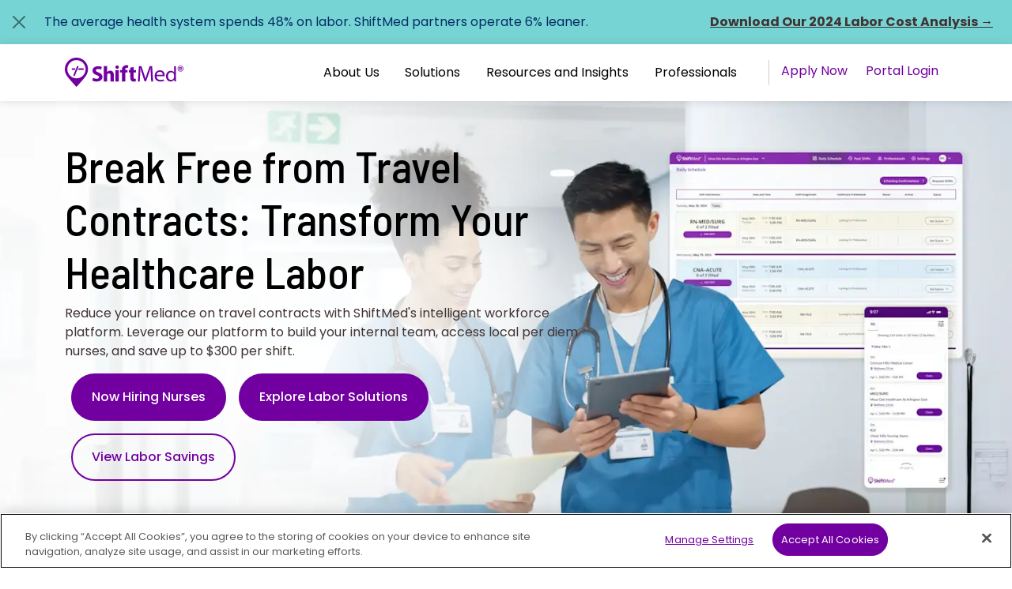

--- FILE ---
content_type: text/html
request_url: https://www.shiftmed.com/
body_size: 93294
content:
<!DOCTYPE html><html lang="en"><head><meta charSet="utf-8"/><meta http-equiv="x-ua-compatible" content="ie=edge"/><meta name="viewport" content="width=device-width, initial-scale=1, shrink-to-fit=no"/><meta name="generator" content="Gatsby 5.14.3"/><meta charSet="utf-8" data-gatsby-head="true"/><meta name="viewport" content="width=device-width, initial-scale=1" data-gatsby-head="true"/><meta name="description" content="ShiftMed&#x27;s cloud-based workforce management solutions enable hospitals and health systems to reduce reliance on agencies, cut labor costs, and boost staff retention. Unlock the future of healthcare workforce management or find per diem nursing jobs near you today." data-gatsby-head="true"/><meta property="og:title" content="ShiftMed | Healthcare Workforce Management Solutions" data-gatsby-head="true"/><meta property="og:description" content="ShiftMed&#x27;s cloud-based workforce management solutions enable hospitals and health systems to reduce reliance on agencies, cut labor costs, and boost staff retention. Unlock the future of healthcare workforce management or find per diem nursing jobs near you today." data-gatsby-head="true"/><meta property="og:type" content="website" data-gatsby-head="true"/><meta name="twitter:card" content="summary" data-gatsby-head="true"/><meta name="twitter:creator" content="ShiftMed.com" data-gatsby-head="true"/><meta name="twitter:title" content="ShiftMed | Healthcare Workforce Management Solutions" data-gatsby-head="true"/><meta name="twitter:description" content="ShiftMed&#x27;s cloud-based workforce management solutions enable hospitals and health systems to reduce reliance on agencies, cut labor costs, and boost staff retention. Unlock the future of healthcare workforce management or find per diem nursing jobs near you today." data-gatsby-head="true"/><meta name="robots" content="index, follow" data-gatsby-head="true"/><meta name="keywords" content="" data-gatsby-head="true"/><meta property="og:image" content="https://images.ctfassets.net/5ghoewqh73wu/1g43njpFzYtQFmeTGNhdcN/b98de6dbb6af4fafc7c41b2a714307f8/Home_Hero_HighRes.webp" data-gatsby-head="true"/><style data-href="/styles.7087b1f16953edfb5069.css" data-identity="gatsby-global-css">.alert.alert-success{background-color:#76d5d4;border-color:none}.alert.alert-danger{background-color:#ff5670;border-color:none}.alert.alert-danger,.alert.alert-success,.alert.alert-warning{color:#000}.btn-outline-primary:hover{background-color:#7200a0!important;border-color:#7200a0!important}.btn-primary:hover{background-color:#44045a!important;border-color:#44045a!important}.btn-outline-secondary:hover,.btn-secondary:hover{background-color:#549092!important;border-color:#549092!important;color:#fff!important}.form.has-submit-attempt .invalid{border-color:#e32636}.form .select-placeholder{color:#595959}.form-label{font-size:1.5rem;font-weight:200}.form-control.transparent{background:transparent;border-width:0}.form-control.transparent::placeholder{color:inherit}.form-control.transparent:focus{background-color:transparent;box-shadow:none}@font-face{font-display:swap;font-family:Barlow Semi Condensed;font-style:normal;font-weight:400;src:url(/fonts/BarlowSemiCondensed-400.woff2) format("woff2");unicode-range:u+00??,u+0131,u+0152-0153,u+02bb-02bc,u+02c6,u+02da,u+02dc,u+0304,u+0308,u+0329,u+2000-206f,u+2074,u+20ac,u+2122,u+2191,u+2193,u+2212,u+2215,u+feff,u+fffd}@font-face{font-display:swap;font-family:Barlow Semi Condensed;font-style:normal;font-weight:500;src:url(/fonts/BarlowSemiCondensed-500.woff2) format("woff2");unicode-range:u+00??,u+0131,u+0152-0153,u+02bb-02bc,u+02c6,u+02da,u+02dc,u+0304,u+0308,u+0329,u+2000-206f,u+2074,u+20ac,u+2122,u+2191,u+2193,u+2212,u+2215,u+feff,u+fffd}@font-face{font-display:swap;font-family:Barlow Semi Condensed;font-style:normal;font-weight:600;src:url(/fonts/BarlowSemiCondensed-600.woff2) format("woff2");unicode-range:u+00??,u+0131,u+0152-0153,u+02bb-02bc,u+02c6,u+02da,u+02dc,u+0304,u+0308,u+0329,u+2000-206f,u+2074,u+20ac,u+2122,u+2191,u+2193,u+2212,u+2215,u+feff,u+fffd}@font-face{font-display:swap;font-family:Poppins;font-style:normal;font-weight:300;src:url(/fonts/Poppins-300.woff2) format("woff2");unicode-range:u+00??,u+0131,u+0152-0153,u+02bb-02bc,u+02c6,u+02da,u+02dc,u+0304,u+0308,u+0329,u+2000-206f,u+2074,u+20ac,u+2122,u+2191,u+2193,u+2212,u+2215,u+feff,u+fffd}@font-face{font-display:swap;font-family:Poppins;font-style:normal;font-weight:400;src:url(/fonts/Poppins-400.woff2) format("woff2");unicode-range:u+00??,u+0131,u+0152-0153,u+02bb-02bc,u+02c6,u+02da,u+02dc,u+0304,u+0308,u+0329,u+2000-206f,u+2074,u+20ac,u+2122,u+2191,u+2193,u+2212,u+2215,u+feff,u+fffd}@font-face{font-display:swap;font-family:Poppins;font-style:normal;font-weight:500;src:url(/fonts/Poppins-500.woff2) format("woff2");unicode-range:u+00??,u+0131,u+0152-0153,u+02bb-02bc,u+02c6,u+02da,u+02dc,u+0304,u+0308,u+0329,u+2000-206f,u+2074,u+20ac,u+2122,u+2191,u+2193,u+2212,u+2215,u+feff,u+fffd}@font-face{font-display:swap;font-family:Poppins;font-style:normal;font-weight:700;src:url(/fonts/Poppins-700.woff2) format("woff2");unicode-range:u+00??,u+0131,u+0152-0153,u+02bb-02bc,u+02c6,u+02da,u+02dc,u+0304,u+0308,u+0329,u+2000-206f,u+2074,u+20ac,u+2122,u+2191,u+2193,u+2212,u+2215,u+feff,u+fffd}.page-item .page-link{border-radius:2rem!important;min-width:2.25rem;text-align:center}.page-item.next .page-link,.page-item.prev .page-link{color:#595959;font-weight:700}/*!
 * Bootstrap  v5.3.5 (https://getbootstrap.com/)
 * Copyright 2011-2025 The Bootstrap Authors
 * Licensed under MIT (https://github.com/twbs/bootstrap/blob/main/LICENSE)
 */:root,[data-bs-theme=light]{--bs-blue:#0d6efd;--bs-indigo:#6610f2;--bs-purple:#6f42c1;--bs-pink:#d63384;--bs-red:#dc3545;--bs-orange:#fd7e14;--bs-yellow:#ffc107;--bs-green:#198754;--bs-teal:#20c997;--bs-cyan:#0dcaf0;--bs-black:#000;--bs-gray:#6c757d;--bs-gray-dark:#343a40;--bs-gray-100:#f8f9fa;--bs-gray-200:#e9ecef;--bs-gray-300:#dee2e6;--bs-gray-400:#ced4da;--bs-gray-500:#adb5bd;--bs-gray-600:#6c757d;--bs-gray-700:#495057;--bs-gray-800:#343a40;--bs-gray-900:#212529;--bs-primary:#7200a0;--bs-secondary:#76d5d4;--bs-dark:#000;--bs-white:#fff;--bs-success:#76d5d4;--bs-warning:#ffb81c;--bs-danger:#ff5670;--bs-primary-rgb:114,0,160;--bs-secondary-rgb:118,213,212;--bs-dark-rgb:0,0,0;--bs-success-rgb:118,213,212;--bs-warning-rgb:255,184,28;--bs-danger-rgb:255,86,112;--bs-primary-text-emphasis:#052c65;--bs-secondary-text-emphasis:#2b2f32;--bs-success-text-emphasis:#0a3622;--bs-info-text-emphasis:#055160;--bs-warning-text-emphasis:#664d03;--bs-danger-text-emphasis:#58151c;--bs-light-text-emphasis:#495057;--bs-dark-text-emphasis:#495057;--bs-primary-bg-subtle:#cfe2ff;--bs-secondary-bg-subtle:#e2e3e5;--bs-success-bg-subtle:#d1e7dd;--bs-info-bg-subtle:#cff4fc;--bs-warning-bg-subtle:#fff3cd;--bs-danger-bg-subtle:#f8d7da;--bs-light-bg-subtle:#fcfcfd;--bs-dark-bg-subtle:#ced4da;--bs-primary-border-subtle:#9ec5fe;--bs-secondary-border-subtle:#c4c8cb;--bs-success-border-subtle:#a3cfbb;--bs-info-border-subtle:#9eeaf9;--bs-warning-border-subtle:#ffe69c;--bs-danger-border-subtle:#f1aeb5;--bs-light-border-subtle:#e9ecef;--bs-dark-border-subtle:#adb5bd;--bs-white-rgb:255,255,255;--bs-black-rgb:0,0,0;--bs-font-sans-serif:"Poppins","Barlow Semi Condensed",-apple-system,BlinkMacSystemFont,"Segoe UI",Roboto,"Helvetica Neue",Arial,"Noto Sans","Liberation Sans",sans-serif,"Apple Color Emoji","Segoe UI Emoji","Segoe UI Symbol","Noto Color Emoji";--bs-font-monospace:SFMono-Regular,Menlo,Monaco,Consolas,"Liberation Mono","Courier New",monospace;--bs-gradient:linear-gradient(180deg,hsla(0,0%,100%,.15),hsla(0,0%,100%,0));--bs-body-font-family:var(--bs-font-sans-serif);--bs-body-font-size:1rem;--bs-body-font-weight:400;--bs-body-line-height:1.5;--bs-body-color:#403333;--bs-body-color-rgb:64,51,51;--bs-body-bg:#fff;--bs-body-bg-rgb:255,255,255;--bs-emphasis-color:#000;--bs-emphasis-color-rgb:0,0,0;--bs-secondary-color:rgba(64,51,51,.75);--bs-secondary-color-rgb:64,51,51;--bs-secondary-bg:#e9ecef;--bs-secondary-bg-rgb:233,236,239;--bs-tertiary-color:rgba(64,51,51,.5);--bs-tertiary-color-rgb:64,51,51;--bs-tertiary-bg:#f8f9fa;--bs-tertiary-bg-rgb:248,249,250;--bs-heading-color:#000;--bs-link-color:#7200a0;--bs-link-color-rgb:114,0,160;--bs-link-decoration:underline;--bs-link-hover-color:#5b0080;--bs-link-hover-color-rgb:91,0,128;--bs-code-color:#d63384;--bs-highlight-color:#403333;--bs-highlight-bg:#fff3cd;--bs-border-width:1px;--bs-border-style:solid;--bs-border-color:#dee2e6;--bs-border-color-translucent:rgba(0,0,0,.175);--bs-border-radius:0.375rem;--bs-border-radius-sm:0.25rem;--bs-border-radius-lg:0.5rem;--bs-border-radius-xl:1rem;--bs-border-radius-xxl:2rem;--bs-border-radius-2xl:var(--bs-border-radius-xxl);--bs-border-radius-pill:50rem;--bs-box-shadow:0 0.5rem 1rem rgba(0,0,0,.15);--bs-box-shadow-sm:0 0.125rem 0.25rem rgba(0,0,0,.075);--bs-box-shadow-lg:0 1rem 3rem rgba(0,0,0,.175);--bs-box-shadow-inset:inset 0 1px 2px rgba(0,0,0,.075);--bs-focus-ring-width:0.25rem;--bs-focus-ring-opacity:0.25;--bs-focus-ring-color:rgba(13,110,253,.25);--bs-form-valid-color:#198754;--bs-form-valid-border-color:#198754;--bs-form-invalid-color:#dc3545;--bs-form-invalid-border-color:#dc3545}[data-bs-theme=dark]{--bs-body-color:#dee2e6;--bs-body-color-rgb:222,226,230;--bs-body-bg:#212529;--bs-body-bg-rgb:33,37,41;--bs-emphasis-color:#fff;--bs-emphasis-color-rgb:255,255,255;--bs-secondary-color:rgba(222,226,230,.75);--bs-secondary-color-rgb:222,226,230;--bs-secondary-bg:#343a40;--bs-secondary-bg-rgb:52,58,64;--bs-tertiary-color:rgba(222,226,230,.5);--bs-tertiary-color-rgb:222,226,230;--bs-tertiary-bg:#2b3035;--bs-tertiary-bg-rgb:43,48,53;--bs-primary-text-emphasis:#6ea8fe;--bs-secondary-text-emphasis:#a7acb1;--bs-success-text-emphasis:#75b798;--bs-info-text-emphasis:#6edff6;--bs-warning-text-emphasis:#ffda6a;--bs-danger-text-emphasis:#ea868f;--bs-light-text-emphasis:#f8f9fa;--bs-dark-text-emphasis:#dee2e6;--bs-primary-bg-subtle:#031633;--bs-secondary-bg-subtle:#161719;--bs-success-bg-subtle:#051b11;--bs-info-bg-subtle:#032830;--bs-warning-bg-subtle:#332701;--bs-danger-bg-subtle:#2c0b0e;--bs-light-bg-subtle:#343a40;--bs-dark-bg-subtle:#1a1d20;--bs-primary-border-subtle:#084298;--bs-secondary-border-subtle:#41464b;--bs-success-border-subtle:#0f5132;--bs-info-border-subtle:#087990;--bs-warning-border-subtle:#997404;--bs-danger-border-subtle:#842029;--bs-light-border-subtle:#495057;--bs-dark-border-subtle:#343a40;--bs-heading-color:inherit;--bs-link-color:#6ea8fe;--bs-link-hover-color:#8bb9fe;--bs-link-color-rgb:110,168,254;--bs-link-hover-color-rgb:139,185,254;--bs-code-color:#e685b5;--bs-highlight-color:#dee2e6;--bs-highlight-bg:#664d03;--bs-border-color:#495057;--bs-border-color-translucent:hsla(0,0%,100%,.15);--bs-form-valid-color:#75b798;--bs-form-valid-border-color:#75b798;--bs-form-invalid-color:#ea868f;--bs-form-invalid-border-color:#ea868f;color-scheme:dark}*,:after,:before{box-sizing:border-box}@media(prefers-reduced-motion:no-preference){:root{scroll-behavior:smooth}}body{-webkit-text-size-adjust:100%;-webkit-tap-highlight-color:rgba(0,0,0,0);background-color:var(--bs-body-bg);color:var(--bs-body-color);font-family:var(--bs-body-font-family);font-size:var(--bs-body-font-size);font-weight:var(--bs-body-font-weight);line-height:var(--bs-body-line-height);margin:0;text-align:var(--bs-body-text-align)}hr{border:0;border-top:var(--bs-border-width) solid;color:inherit;margin:1rem 0;opacity:.25}.h1,.h2,.h3,.h4,.h5,.h6,h1,h2,h3,h4,h5,h6{color:var(--bs-heading-color);font-family:Barlow Semi Condensed;font-weight:500;line-height:1.2;margin-bottom:.5rem;margin-top:0}.h1,h1{font-size:calc(1.475rem + 2.7vw)}@media(min-width:1200px){.h1,h1{font-size:3.5rem}}.h2,h2{font-size:calc(1.425rem + 2.1vw)}@media(min-width:1200px){.h2,h2{font-size:3rem}}.h3,h3{font-size:calc(1.375rem + 1.5vw)}@media(min-width:1200px){.h3,h3{font-size:2.5rem}}.h4,h4{font-size:calc(1.325rem + .9vw)}@media(min-width:1200px){.h4,h4{font-size:2rem}}.h5,h5{font-size:calc(1.275rem + .3vw)}@media(min-width:1200px){.h5,h5{font-size:1.5rem}}.h6,h6{font-size:calc(1.2625rem + .15vw)}@media(min-width:1200px){.h6,h6{font-size:1.375rem}}p{margin-bottom:1rem;margin-top:0}abbr[title]{cursor:help;-webkit-text-decoration:underline dotted;text-decoration:underline dotted;-webkit-text-decoration-skip-ink:none;text-decoration-skip-ink:none}address{font-style:normal;line-height:inherit;margin-bottom:1rem}ol,ul{padding-left:2rem}dl,ol,ul{margin-bottom:1rem;margin-top:0}ol ol,ol ul,ul ol,ul ul{margin-bottom:0}dt{font-weight:700}dd{margin-bottom:.5rem;margin-left:0}blockquote{margin:0 0 1rem}b,strong{font-weight:bolder}.small,small{font-size:.875em}.mark,mark{background-color:var(--bs-highlight-bg);color:var(--bs-highlight-color);padding:.1875em}sub,sup{font-size:.75em;line-height:0;position:relative;vertical-align:baseline}sub{bottom:-.25em}sup{top:-.5em}a{color:rgba(var(--bs-link-color-rgb),var(--bs-link-opacity,1));text-decoration:underline}a:hover{--bs-link-color-rgb:var(--bs-link-hover-color-rgb)}a:not([href]):not([class]),a:not([href]):not([class]):hover{color:inherit;text-decoration:none}code,kbd,pre,samp{font-family:var(--bs-font-monospace);font-size:1em}pre{display:block;font-size:.875em;margin-bottom:1rem;margin-top:0;overflow:auto}pre code{color:inherit;font-size:inherit;word-break:normal}code{word-wrap:break-word;color:var(--bs-code-color);font-size:.875em}a>code{color:inherit}kbd{background-color:var(--bs-body-color);border-radius:.25rem;color:var(--bs-body-bg);font-size:.875em;padding:.1875rem .375rem}kbd kbd{font-size:1em;padding:0}figure{margin:0 0 1rem}img,svg{vertical-align:middle}table{border-collapse:collapse;caption-side:bottom}caption{color:var(--bs-secondary-color);padding-bottom:.5rem;padding-top:.5rem;text-align:left}th{text-align:inherit;text-align:-webkit-match-parent}tbody,td,tfoot,th,thead,tr{border:0 solid;border-color:inherit}label{display:inline-block}button{border-radius:0}button:focus:not(:focus-visible){outline:0}button,input,optgroup,select,textarea{font-family:inherit;font-size:inherit;line-height:inherit;margin:0}button,select{text-transform:none}[role=button]{cursor:pointer}select{word-wrap:normal}select:disabled{opacity:1}[list]:not([type=date]):not([type=datetime-local]):not([type=month]):not([type=week]):not([type=time])::-webkit-calendar-picker-indicator{display:none!important}[type=button],[type=reset],[type=submit],button{-webkit-appearance:button}[type=button]:not(:disabled),[type=reset]:not(:disabled),[type=submit]:not(:disabled),button:not(:disabled){cursor:pointer}::-moz-focus-inner{border-style:none;padding:0}textarea{resize:vertical}fieldset{border:0;margin:0;min-width:0;padding:0}legend{float:left;font-size:calc(1.275rem + .3vw);line-height:inherit;margin-bottom:.5rem;padding:0;width:100%}@media(min-width:1200px){legend{font-size:1.5rem}}legend+*{clear:left}::-webkit-datetime-edit-day-field,::-webkit-datetime-edit-fields-wrapper,::-webkit-datetime-edit-hour-field,::-webkit-datetime-edit-minute,::-webkit-datetime-edit-month-field,::-webkit-datetime-edit-text,::-webkit-datetime-edit-year-field{padding:0}::-webkit-inner-spin-button{height:auto}[type=search]{-webkit-appearance:textfield;outline-offset:-2px}::-webkit-search-decoration{-webkit-appearance:none}::-webkit-color-swatch-wrapper{padding:0}::file-selector-button{-webkit-appearance:button;font:inherit}output{display:inline-block}iframe{border:0}summary{cursor:pointer;display:list-item}progress{vertical-align:baseline}[hidden]{display:none!important}.lead{font-size:1.25rem;font-weight:300}.display-1{font-size:calc(1.625rem + 4.5vw);font-weight:300;line-height:1.2}@media(min-width:1200px){.display-1{font-size:5rem}}.display-2{font-size:calc(1.575rem + 3.9vw);font-weight:300;line-height:1.2}@media(min-width:1200px){.display-2{font-size:4.5rem}}.display-3{font-size:calc(1.525rem + 3.3vw);font-weight:300;line-height:1.2}@media(min-width:1200px){.display-3{font-size:4rem}}.display-4{font-size:calc(1.475rem + 2.7vw);font-weight:300;line-height:1.2}@media(min-width:1200px){.display-4{font-size:3.5rem}}.display-5{font-size:calc(1.425rem + 2.1vw);font-weight:300;line-height:1.2}@media(min-width:1200px){.display-5{font-size:3rem}}.display-6{font-size:calc(1.375rem + 1.5vw);font-weight:300;line-height:1.2}@media(min-width:1200px){.display-6{font-size:2.5rem}}.list-inline,.list-unstyled{list-style:none;padding-left:0}.list-inline-item{display:inline-block}.list-inline-item:not(:last-child){margin-right:.5rem}.initialism{font-size:.875em;text-transform:uppercase}.blockquote{font-size:1.25rem;margin-bottom:1rem}.blockquote>:last-child{margin-bottom:0}.blockquote-footer{color:#6c757d;font-size:.875em;margin-bottom:1rem;margin-top:-1rem}.blockquote-footer:before{content:"— "}.img-fluid,.img-thumbnail{height:auto;max-width:100%}.img-thumbnail{background-color:var(--bs-body-bg);border:var(--bs-border-width) solid var(--bs-border-color);border-radius:var(--bs-border-radius);padding:.25rem}.figure{display:inline-block}.figure-img{line-height:1;margin-bottom:.5rem}.figure-caption{color:var(--bs-secondary-color);font-size:.875em}.container,.container-fluid,.container-lg,.container-md,.container-sm,.container-xl,.container-xxl{--bs-gutter-x:1.5rem;--bs-gutter-y:0;margin-left:auto;margin-right:auto;padding-left:calc(var(--bs-gutter-x)*.5);padding-right:calc(var(--bs-gutter-x)*.5);width:100%}@media(min-width:576px){.container,.container-sm{max-width:540px}}@media(min-width:768px){.container,.container-md,.container-sm{max-width:720px}}@media(min-width:992px){.container,.container-lg,.container-md,.container-sm{max-width:960px}}@media(min-width:1200px){.container,.container-lg,.container-md,.container-sm,.container-xl{max-width:1140px}}@media(min-width:1400px){.container,.container-lg,.container-md,.container-sm,.container-xl,.container-xxl{max-width:1320px}}:root{--bs-breakpoint-xs:0;--bs-breakpoint-sm:576px;--bs-breakpoint-md:768px;--bs-breakpoint-lg:992px;--bs-breakpoint-xl:1200px;--bs-breakpoint-xxl:1400px}.row{--bs-gutter-x:1.5rem;--bs-gutter-y:0;display:flex;flex-wrap:wrap;margin-left:calc(var(--bs-gutter-x)*-.5);margin-right:calc(var(--bs-gutter-x)*-.5);margin-top:calc(var(--bs-gutter-y)*-1)}.row>*{flex-shrink:0;margin-top:var(--bs-gutter-y);max-width:100%;padding-left:calc(var(--bs-gutter-x)*.5);padding-right:calc(var(--bs-gutter-x)*.5);width:100%}.col{flex:1 0}.row-cols-auto>*{flex:0 0 auto;width:auto}.row-cols-1>*{flex:0 0 auto;width:100%}.row-cols-2>*{flex:0 0 auto;width:50%}.row-cols-3>*{flex:0 0 auto;width:33.33333333%}.row-cols-4>*{flex:0 0 auto;width:25%}.row-cols-5>*{flex:0 0 auto;width:20%}.row-cols-6>*{flex:0 0 auto;width:16.66666667%}.col-auto{flex:0 0 auto;width:auto}.col-1{flex:0 0 auto;width:8.33333333%}.col-2{flex:0 0 auto;width:16.66666667%}.col-3{flex:0 0 auto;width:25%}.col-4{flex:0 0 auto;width:33.33333333%}.col-5{flex:0 0 auto;width:41.66666667%}.col-6{flex:0 0 auto;width:50%}.col-7{flex:0 0 auto;width:58.33333333%}.col-8{flex:0 0 auto;width:66.66666667%}.col-9{flex:0 0 auto;width:75%}.col-10{flex:0 0 auto;width:83.33333333%}.col-11{flex:0 0 auto;width:91.66666667%}.col-12{flex:0 0 auto;width:100%}.offset-1{margin-left:8.33333333%}.offset-2{margin-left:16.66666667%}.offset-3{margin-left:25%}.offset-4{margin-left:33.33333333%}.offset-5{margin-left:41.66666667%}.offset-6{margin-left:50%}.offset-7{margin-left:58.33333333%}.offset-8{margin-left:66.66666667%}.offset-9{margin-left:75%}.offset-10{margin-left:83.33333333%}.offset-11{margin-left:91.66666667%}.g-0,.gx-0{--bs-gutter-x:0}.g-0,.gy-0{--bs-gutter-y:0}.g-1,.gx-1{--bs-gutter-x:0.25rem}.g-1,.gy-1{--bs-gutter-y:0.25rem}.g-2,.gx-2{--bs-gutter-x:0.5rem}.g-2,.gy-2{--bs-gutter-y:0.5rem}.g-3,.gx-3{--bs-gutter-x:1rem}.g-3,.gy-3{--bs-gutter-y:1rem}.g-4,.gx-4{--bs-gutter-x:1.5rem}.g-4,.gy-4{--bs-gutter-y:1.5rem}.g-5,.gx-5{--bs-gutter-x:3rem}.g-5,.gy-5{--bs-gutter-y:3rem}@media(min-width:576px){.col-sm{flex:1 0}.row-cols-sm-auto>*{flex:0 0 auto;width:auto}.row-cols-sm-1>*{flex:0 0 auto;width:100%}.row-cols-sm-2>*{flex:0 0 auto;width:50%}.row-cols-sm-3>*{flex:0 0 auto;width:33.33333333%}.row-cols-sm-4>*{flex:0 0 auto;width:25%}.row-cols-sm-5>*{flex:0 0 auto;width:20%}.row-cols-sm-6>*{flex:0 0 auto;width:16.66666667%}.col-sm-auto{flex:0 0 auto;width:auto}.col-sm-1{flex:0 0 auto;width:8.33333333%}.col-sm-2{flex:0 0 auto;width:16.66666667%}.col-sm-3{flex:0 0 auto;width:25%}.col-sm-4{flex:0 0 auto;width:33.33333333%}.col-sm-5{flex:0 0 auto;width:41.66666667%}.col-sm-6{flex:0 0 auto;width:50%}.col-sm-7{flex:0 0 auto;width:58.33333333%}.col-sm-8{flex:0 0 auto;width:66.66666667%}.col-sm-9{flex:0 0 auto;width:75%}.col-sm-10{flex:0 0 auto;width:83.33333333%}.col-sm-11{flex:0 0 auto;width:91.66666667%}.col-sm-12{flex:0 0 auto;width:100%}.offset-sm-0{margin-left:0}.offset-sm-1{margin-left:8.33333333%}.offset-sm-2{margin-left:16.66666667%}.offset-sm-3{margin-left:25%}.offset-sm-4{margin-left:33.33333333%}.offset-sm-5{margin-left:41.66666667%}.offset-sm-6{margin-left:50%}.offset-sm-7{margin-left:58.33333333%}.offset-sm-8{margin-left:66.66666667%}.offset-sm-9{margin-left:75%}.offset-sm-10{margin-left:83.33333333%}.offset-sm-11{margin-left:91.66666667%}.g-sm-0,.gx-sm-0{--bs-gutter-x:0}.g-sm-0,.gy-sm-0{--bs-gutter-y:0}.g-sm-1,.gx-sm-1{--bs-gutter-x:0.25rem}.g-sm-1,.gy-sm-1{--bs-gutter-y:0.25rem}.g-sm-2,.gx-sm-2{--bs-gutter-x:0.5rem}.g-sm-2,.gy-sm-2{--bs-gutter-y:0.5rem}.g-sm-3,.gx-sm-3{--bs-gutter-x:1rem}.g-sm-3,.gy-sm-3{--bs-gutter-y:1rem}.g-sm-4,.gx-sm-4{--bs-gutter-x:1.5rem}.g-sm-4,.gy-sm-4{--bs-gutter-y:1.5rem}.g-sm-5,.gx-sm-5{--bs-gutter-x:3rem}.g-sm-5,.gy-sm-5{--bs-gutter-y:3rem}}@media(min-width:768px){.col-md{flex:1 0}.row-cols-md-auto>*{flex:0 0 auto;width:auto}.row-cols-md-1>*{flex:0 0 auto;width:100%}.row-cols-md-2>*{flex:0 0 auto;width:50%}.row-cols-md-3>*{flex:0 0 auto;width:33.33333333%}.row-cols-md-4>*{flex:0 0 auto;width:25%}.row-cols-md-5>*{flex:0 0 auto;width:20%}.row-cols-md-6>*{flex:0 0 auto;width:16.66666667%}.col-md-auto{flex:0 0 auto;width:auto}.col-md-1{flex:0 0 auto;width:8.33333333%}.col-md-2{flex:0 0 auto;width:16.66666667%}.col-md-3{flex:0 0 auto;width:25%}.col-md-4{flex:0 0 auto;width:33.33333333%}.col-md-5{flex:0 0 auto;width:41.66666667%}.col-md-6{flex:0 0 auto;width:50%}.col-md-7{flex:0 0 auto;width:58.33333333%}.col-md-8{flex:0 0 auto;width:66.66666667%}.col-md-9{flex:0 0 auto;width:75%}.col-md-10{flex:0 0 auto;width:83.33333333%}.col-md-11{flex:0 0 auto;width:91.66666667%}.col-md-12{flex:0 0 auto;width:100%}.offset-md-0{margin-left:0}.offset-md-1{margin-left:8.33333333%}.offset-md-2{margin-left:16.66666667%}.offset-md-3{margin-left:25%}.offset-md-4{margin-left:33.33333333%}.offset-md-5{margin-left:41.66666667%}.offset-md-6{margin-left:50%}.offset-md-7{margin-left:58.33333333%}.offset-md-8{margin-left:66.66666667%}.offset-md-9{margin-left:75%}.offset-md-10{margin-left:83.33333333%}.offset-md-11{margin-left:91.66666667%}.g-md-0,.gx-md-0{--bs-gutter-x:0}.g-md-0,.gy-md-0{--bs-gutter-y:0}.g-md-1,.gx-md-1{--bs-gutter-x:0.25rem}.g-md-1,.gy-md-1{--bs-gutter-y:0.25rem}.g-md-2,.gx-md-2{--bs-gutter-x:0.5rem}.g-md-2,.gy-md-2{--bs-gutter-y:0.5rem}.g-md-3,.gx-md-3{--bs-gutter-x:1rem}.g-md-3,.gy-md-3{--bs-gutter-y:1rem}.g-md-4,.gx-md-4{--bs-gutter-x:1.5rem}.g-md-4,.gy-md-4{--bs-gutter-y:1.5rem}.g-md-5,.gx-md-5{--bs-gutter-x:3rem}.g-md-5,.gy-md-5{--bs-gutter-y:3rem}}@media(min-width:992px){.col-lg{flex:1 0}.row-cols-lg-auto>*{flex:0 0 auto;width:auto}.row-cols-lg-1>*{flex:0 0 auto;width:100%}.row-cols-lg-2>*{flex:0 0 auto;width:50%}.row-cols-lg-3>*{flex:0 0 auto;width:33.33333333%}.row-cols-lg-4>*{flex:0 0 auto;width:25%}.row-cols-lg-5>*{flex:0 0 auto;width:20%}.row-cols-lg-6>*{flex:0 0 auto;width:16.66666667%}.col-lg-auto{flex:0 0 auto;width:auto}.col-lg-1{flex:0 0 auto;width:8.33333333%}.col-lg-2{flex:0 0 auto;width:16.66666667%}.col-lg-3{flex:0 0 auto;width:25%}.col-lg-4{flex:0 0 auto;width:33.33333333%}.col-lg-5{flex:0 0 auto;width:41.66666667%}.col-lg-6{flex:0 0 auto;width:50%}.col-lg-7{flex:0 0 auto;width:58.33333333%}.col-lg-8{flex:0 0 auto;width:66.66666667%}.col-lg-9{flex:0 0 auto;width:75%}.col-lg-10{flex:0 0 auto;width:83.33333333%}.col-lg-11{flex:0 0 auto;width:91.66666667%}.col-lg-12{flex:0 0 auto;width:100%}.offset-lg-0{margin-left:0}.offset-lg-1{margin-left:8.33333333%}.offset-lg-2{margin-left:16.66666667%}.offset-lg-3{margin-left:25%}.offset-lg-4{margin-left:33.33333333%}.offset-lg-5{margin-left:41.66666667%}.offset-lg-6{margin-left:50%}.offset-lg-7{margin-left:58.33333333%}.offset-lg-8{margin-left:66.66666667%}.offset-lg-9{margin-left:75%}.offset-lg-10{margin-left:83.33333333%}.offset-lg-11{margin-left:91.66666667%}.g-lg-0,.gx-lg-0{--bs-gutter-x:0}.g-lg-0,.gy-lg-0{--bs-gutter-y:0}.g-lg-1,.gx-lg-1{--bs-gutter-x:0.25rem}.g-lg-1,.gy-lg-1{--bs-gutter-y:0.25rem}.g-lg-2,.gx-lg-2{--bs-gutter-x:0.5rem}.g-lg-2,.gy-lg-2{--bs-gutter-y:0.5rem}.g-lg-3,.gx-lg-3{--bs-gutter-x:1rem}.g-lg-3,.gy-lg-3{--bs-gutter-y:1rem}.g-lg-4,.gx-lg-4{--bs-gutter-x:1.5rem}.g-lg-4,.gy-lg-4{--bs-gutter-y:1.5rem}.g-lg-5,.gx-lg-5{--bs-gutter-x:3rem}.g-lg-5,.gy-lg-5{--bs-gutter-y:3rem}}@media(min-width:1200px){.col-xl{flex:1 0}.row-cols-xl-auto>*{flex:0 0 auto;width:auto}.row-cols-xl-1>*{flex:0 0 auto;width:100%}.row-cols-xl-2>*{flex:0 0 auto;width:50%}.row-cols-xl-3>*{flex:0 0 auto;width:33.33333333%}.row-cols-xl-4>*{flex:0 0 auto;width:25%}.row-cols-xl-5>*{flex:0 0 auto;width:20%}.row-cols-xl-6>*{flex:0 0 auto;width:16.66666667%}.col-xl-auto{flex:0 0 auto;width:auto}.col-xl-1{flex:0 0 auto;width:8.33333333%}.col-xl-2{flex:0 0 auto;width:16.66666667%}.col-xl-3{flex:0 0 auto;width:25%}.col-xl-4{flex:0 0 auto;width:33.33333333%}.col-xl-5{flex:0 0 auto;width:41.66666667%}.col-xl-6{flex:0 0 auto;width:50%}.col-xl-7{flex:0 0 auto;width:58.33333333%}.col-xl-8{flex:0 0 auto;width:66.66666667%}.col-xl-9{flex:0 0 auto;width:75%}.col-xl-10{flex:0 0 auto;width:83.33333333%}.col-xl-11{flex:0 0 auto;width:91.66666667%}.col-xl-12{flex:0 0 auto;width:100%}.offset-xl-0{margin-left:0}.offset-xl-1{margin-left:8.33333333%}.offset-xl-2{margin-left:16.66666667%}.offset-xl-3{margin-left:25%}.offset-xl-4{margin-left:33.33333333%}.offset-xl-5{margin-left:41.66666667%}.offset-xl-6{margin-left:50%}.offset-xl-7{margin-left:58.33333333%}.offset-xl-8{margin-left:66.66666667%}.offset-xl-9{margin-left:75%}.offset-xl-10{margin-left:83.33333333%}.offset-xl-11{margin-left:91.66666667%}.g-xl-0,.gx-xl-0{--bs-gutter-x:0}.g-xl-0,.gy-xl-0{--bs-gutter-y:0}.g-xl-1,.gx-xl-1{--bs-gutter-x:0.25rem}.g-xl-1,.gy-xl-1{--bs-gutter-y:0.25rem}.g-xl-2,.gx-xl-2{--bs-gutter-x:0.5rem}.g-xl-2,.gy-xl-2{--bs-gutter-y:0.5rem}.g-xl-3,.gx-xl-3{--bs-gutter-x:1rem}.g-xl-3,.gy-xl-3{--bs-gutter-y:1rem}.g-xl-4,.gx-xl-4{--bs-gutter-x:1.5rem}.g-xl-4,.gy-xl-4{--bs-gutter-y:1.5rem}.g-xl-5,.gx-xl-5{--bs-gutter-x:3rem}.g-xl-5,.gy-xl-5{--bs-gutter-y:3rem}}@media(min-width:1400px){.col-xxl{flex:1 0}.row-cols-xxl-auto>*{flex:0 0 auto;width:auto}.row-cols-xxl-1>*{flex:0 0 auto;width:100%}.row-cols-xxl-2>*{flex:0 0 auto;width:50%}.row-cols-xxl-3>*{flex:0 0 auto;width:33.33333333%}.row-cols-xxl-4>*{flex:0 0 auto;width:25%}.row-cols-xxl-5>*{flex:0 0 auto;width:20%}.row-cols-xxl-6>*{flex:0 0 auto;width:16.66666667%}.col-xxl-auto{flex:0 0 auto;width:auto}.col-xxl-1{flex:0 0 auto;width:8.33333333%}.col-xxl-2{flex:0 0 auto;width:16.66666667%}.col-xxl-3{flex:0 0 auto;width:25%}.col-xxl-4{flex:0 0 auto;width:33.33333333%}.col-xxl-5{flex:0 0 auto;width:41.66666667%}.col-xxl-6{flex:0 0 auto;width:50%}.col-xxl-7{flex:0 0 auto;width:58.33333333%}.col-xxl-8{flex:0 0 auto;width:66.66666667%}.col-xxl-9{flex:0 0 auto;width:75%}.col-xxl-10{flex:0 0 auto;width:83.33333333%}.col-xxl-11{flex:0 0 auto;width:91.66666667%}.col-xxl-12{flex:0 0 auto;width:100%}.offset-xxl-0{margin-left:0}.offset-xxl-1{margin-left:8.33333333%}.offset-xxl-2{margin-left:16.66666667%}.offset-xxl-3{margin-left:25%}.offset-xxl-4{margin-left:33.33333333%}.offset-xxl-5{margin-left:41.66666667%}.offset-xxl-6{margin-left:50%}.offset-xxl-7{margin-left:58.33333333%}.offset-xxl-8{margin-left:66.66666667%}.offset-xxl-9{margin-left:75%}.offset-xxl-10{margin-left:83.33333333%}.offset-xxl-11{margin-left:91.66666667%}.g-xxl-0,.gx-xxl-0{--bs-gutter-x:0}.g-xxl-0,.gy-xxl-0{--bs-gutter-y:0}.g-xxl-1,.gx-xxl-1{--bs-gutter-x:0.25rem}.g-xxl-1,.gy-xxl-1{--bs-gutter-y:0.25rem}.g-xxl-2,.gx-xxl-2{--bs-gutter-x:0.5rem}.g-xxl-2,.gy-xxl-2{--bs-gutter-y:0.5rem}.g-xxl-3,.gx-xxl-3{--bs-gutter-x:1rem}.g-xxl-3,.gy-xxl-3{--bs-gutter-y:1rem}.g-xxl-4,.gx-xxl-4{--bs-gutter-x:1.5rem}.g-xxl-4,.gy-xxl-4{--bs-gutter-y:1.5rem}.g-xxl-5,.gx-xxl-5{--bs-gutter-x:3rem}.g-xxl-5,.gy-xxl-5{--bs-gutter-y:3rem}}.table{--bs-table-color-type:initial;--bs-table-bg-type:initial;--bs-table-color-state:initial;--bs-table-bg-state:initial;--bs-table-color:var(--bs-emphasis-color);--bs-table-bg:var(--bs-body-bg);--bs-table-border-color:var(--bs-border-color);--bs-table-accent-bg:transparent;--bs-table-striped-color:var(--bs-emphasis-color);--bs-table-striped-bg:rgba(var(--bs-emphasis-color-rgb),0.05);--bs-table-active-color:var(--bs-emphasis-color);--bs-table-active-bg:rgba(var(--bs-emphasis-color-rgb),0.1);--bs-table-hover-color:var(--bs-emphasis-color);--bs-table-hover-bg:rgba(var(--bs-emphasis-color-rgb),0.075);border-color:var(--bs-table-border-color);margin-bottom:1rem;vertical-align:top;width:100%}.table>:not(caption)>*>*{background-color:var(--bs-table-bg);border-bottom-width:var(--bs-border-width);box-shadow:inset 0 0 0 9999px var(--bs-table-bg-state,var(--bs-table-bg-type,var(--bs-table-accent-bg)));color:var(--bs-table-color-state,var(--bs-table-color-type,var(--bs-table-color)));padding:.5rem}.table>tbody{vertical-align:inherit}.table>thead{vertical-align:bottom}.table-group-divider{border-top:calc(var(--bs-border-width)*2) solid}.caption-top{caption-side:top}.table-sm>:not(caption)>*>*{padding:.25rem}.table-bordered>:not(caption)>*{border-width:var(--bs-border-width) 0}.table-bordered>:not(caption)>*>*{border-width:0 var(--bs-border-width)}.table-borderless>:not(caption)>*>*{border-bottom-width:0}.table-borderless>:not(:first-child){border-top-width:0}.table-striped-columns>:not(caption)>tr>:nth-child(2n),.table-striped>tbody>tr:nth-of-type(odd)>*{--bs-table-color-type:var(--bs-table-striped-color);--bs-table-bg-type:var(--bs-table-striped-bg)}.table-active{--bs-table-color-state:var(--bs-table-active-color);--bs-table-bg-state:var(--bs-table-active-bg)}.table-hover>tbody>tr:hover>*{--bs-table-color-state:var(--bs-table-hover-color);--bs-table-bg-state:var(--bs-table-hover-bg)}.table-primary{--bs-table-color:#000;--bs-table-bg:#cfe2ff;--bs-table-border-color:#a6b5cc;--bs-table-striped-bg:#c5d7f2;--bs-table-striped-color:#000;--bs-table-active-bg:#bacbe6;--bs-table-active-color:#000;--bs-table-hover-bg:#bfd1ec;--bs-table-hover-color:#000}.table-primary,.table-secondary{border-color:var(--bs-table-border-color);color:var(--bs-table-color)}.table-secondary{--bs-table-color:#000;--bs-table-bg:#e2e3e5;--bs-table-border-color:#b5b6b7;--bs-table-striped-bg:#d7d8da;--bs-table-striped-color:#000;--bs-table-active-bg:#cbccce;--bs-table-active-color:#000;--bs-table-hover-bg:#d1d2d4;--bs-table-hover-color:#000}.table-success{--bs-table-color:#000;--bs-table-bg:#d1e7dd;--bs-table-border-color:#a7b9b1;--bs-table-striped-bg:#c7dbd2;--bs-table-striped-color:#000;--bs-table-active-bg:#bcd0c7;--bs-table-active-color:#000;--bs-table-hover-bg:#c1d6cc;--bs-table-hover-color:#000}.table-info,.table-success{border-color:var(--bs-table-border-color);color:var(--bs-table-color)}.table-info{--bs-table-color:#000;--bs-table-bg:#cff4fc;--bs-table-border-color:#a6c3ca;--bs-table-striped-bg:#c5e8ef;--bs-table-striped-color:#000;--bs-table-active-bg:#badce3;--bs-table-active-color:#000;--bs-table-hover-bg:#bfe2e9;--bs-table-hover-color:#000}.table-warning{--bs-table-color:#000;--bs-table-bg:#fff3cd;--bs-table-border-color:#ccc2a4;--bs-table-striped-bg:#f2e7c3;--bs-table-striped-color:#000;--bs-table-active-bg:#e6dbb9;--bs-table-active-color:#000;--bs-table-hover-bg:#ece1be;--bs-table-hover-color:#000}.table-danger,.table-warning{border-color:var(--bs-table-border-color);color:var(--bs-table-color)}.table-danger{--bs-table-color:#000;--bs-table-bg:#f8d7da;--bs-table-border-color:#c6acae;--bs-table-striped-bg:#eccccf;--bs-table-striped-color:#000;--bs-table-active-bg:#dfc2c4;--bs-table-active-color:#000;--bs-table-hover-bg:#e5c7ca;--bs-table-hover-color:#000}.table-light{--bs-table-color:#000;--bs-table-bg:#f8f9fa;--bs-table-border-color:#c6c7c8;--bs-table-striped-bg:#ecedee;--bs-table-striped-color:#000;--bs-table-active-bg:#dfe0e1;--bs-table-active-color:#000;--bs-table-hover-bg:#e5e6e7;--bs-table-hover-color:#000}.table-dark,.table-light{border-color:var(--bs-table-border-color);color:var(--bs-table-color)}.table-dark{--bs-table-color:#fff;--bs-table-bg:#212529;--bs-table-border-color:#4d5154;--bs-table-striped-bg:#2c3034;--bs-table-striped-color:#fff;--bs-table-active-bg:#373b3e;--bs-table-active-color:#fff;--bs-table-hover-bg:#323539;--bs-table-hover-color:#fff}.table-responsive{-webkit-overflow-scrolling:touch;overflow-x:auto}@media(max-width:575.98px){.table-responsive-sm{-webkit-overflow-scrolling:touch;overflow-x:auto}}@media(max-width:767.98px){.table-responsive-md{-webkit-overflow-scrolling:touch;overflow-x:auto}}@media(max-width:991.98px){.table-responsive-lg{-webkit-overflow-scrolling:touch;overflow-x:auto}}@media(max-width:1199.98px){.table-responsive-xl{-webkit-overflow-scrolling:touch;overflow-x:auto}}@media(max-width:1399.98px){.table-responsive-xxl{-webkit-overflow-scrolling:touch;overflow-x:auto}}.form-label{font-size:1rem;margin-bottom:.5rem}.col-form-label{font-size:inherit;line-height:1.5;margin-bottom:0;padding-bottom:calc(.375rem + var(--bs-border-width));padding-top:calc(.375rem + var(--bs-border-width))}.col-form-label-lg{font-size:1rem;padding-bottom:calc(1rem + var(--bs-border-width));padding-top:calc(1rem + var(--bs-border-width))}.col-form-label-sm{font-size:.875rem;padding-bottom:calc(.25rem + var(--bs-border-width));padding-top:calc(.25rem + var(--bs-border-width))}.form-text{color:var(--bs-secondary-color);font-size:.875em;margin-top:.25rem}.form-control{appearance:none;background-clip:padding-box;background-color:var(--bs-body-bg);border:var(--bs-border-width) solid #595959;border-radius:8px;color:var(--bs-body-color);display:block;font-size:1rem;font-weight:400;line-height:1.5;padding:.375rem .75rem;transition:border-color .15s ease-in-out,box-shadow .15s ease-in-out;width:100%}@media(prefers-reduced-motion:reduce){.form-control{transition:none}}.form-control[type=file]{overflow:hidden}.form-control[type=file]:not(:disabled):not([readonly]){cursor:pointer}.form-control:focus{background-color:var(--bs-body-bg);border-color:#86b7fe;box-shadow:0 0 0 .25rem rgba(13,110,253,.25);color:var(--bs-body-color);outline:0}.form-control::-webkit-date-and-time-value{height:1.5em;margin:0;min-width:85px}.form-control::-webkit-datetime-edit{display:block;padding:0}.form-control::placeholder{color:#595959;opacity:1}.form-control:disabled{background-color:var(--bs-secondary-bg);opacity:1}.form-control::file-selector-button{background-color:var(--bs-tertiary-bg);border:0 solid;border-color:inherit;border-inline-end-width:var(--bs-border-width);border-radius:0;color:var(--bs-body-color);margin:-.375rem -.75rem;margin-inline-end:.75rem;padding:.375rem .75rem;pointer-events:none;transition:color .15s ease-in-out,background-color .15s ease-in-out,border-color .15s ease-in-out,box-shadow .15s ease-in-out}@media(prefers-reduced-motion:reduce){.form-control::file-selector-button{transition:none}}.form-control:hover:not(:disabled):not([readonly])::file-selector-button{background-color:var(--bs-secondary-bg)}.form-control-plaintext{background-color:transparent;border:solid transparent;border-width:var(--bs-border-width) 0;color:var(--bs-body-color);display:block;line-height:1.5;margin-bottom:0;padding:.375rem 0;width:100%}.form-control-plaintext:focus{outline:0}.form-control-plaintext.form-control-lg,.form-control-plaintext.form-control-sm{padding-left:0;padding-right:0}.form-control-sm{border-radius:8px;font-size:.875rem;min-height:calc(1.5em + .5rem + var(--bs-border-width)*2);padding:.25rem .5rem}.form-control-sm::file-selector-button{margin:-.25rem -.5rem;margin-inline-end:.5rem;padding:.25rem .5rem}.form-control-lg{border-radius:8px;font-size:1rem;min-height:calc(1.5em + 2rem + var(--bs-border-width)*2);padding:1rem}.form-control-lg::file-selector-button{margin:-1rem;margin-inline-end:1rem;padding:1rem}textarea.form-control{min-height:calc(1.5em + .75rem + var(--bs-border-width)*2)}textarea.form-control-sm{min-height:calc(1.5em + .5rem + var(--bs-border-width)*2)}textarea.form-control-lg{min-height:calc(1.5em + 2rem + var(--bs-border-width)*2)}.form-control-color{height:calc(1.5em + .75rem + var(--bs-border-width)*2);padding:.375rem;width:3rem}.form-control-color:not(:disabled):not([readonly]){cursor:pointer}.form-control-color::-moz-color-swatch{border:0!important;border-radius:8px}.form-control-color::-webkit-color-swatch{border:0!important;border-radius:8px}.form-control-color.form-control-sm{height:calc(1.5em + .5rem + var(--bs-border-width)*2)}.form-control-color.form-control-lg{height:calc(1.5em + 2rem + var(--bs-border-width)*2)}.form-select{--bs-form-select-bg-img:url("data:image/svg+xml;charset=utf-8,%3Csvg xmlns='http://www.w3.org/2000/svg' viewBox='0 0 16 16'%3E%3Cpath fill='none' stroke='%23343a40' stroke-linecap='round' stroke-linejoin='round' stroke-width='2' d='m2 5 6 6 6-6'/%3E%3C/svg%3E");appearance:none;background-color:var(--bs-body-bg);background-image:var(--bs-form-select-bg-img),var(--bs-form-select-bg-icon,none);background-position:right .75rem center;background-repeat:no-repeat;background-size:16px 12px;border:var(--bs-border-width) solid #595959;border-radius:8px;color:var(--bs-body-color);display:block;font-size:1rem;font-weight:400;line-height:1.5;padding:.375rem 2.25rem .375rem .75rem;transition:border-color .15s ease-in-out,box-shadow .15s ease-in-out;width:100%}@media(prefers-reduced-motion:reduce){.form-select{transition:none}}.form-select:focus{border-color:#86b7fe;box-shadow:0 0 0 .25rem rgba(13,110,253,.25);outline:0}.form-select[multiple],.form-select[size]:not([size="1"]){background-image:none;padding-right:.75rem}.form-select:disabled{background-color:var(--bs-secondary-bg)}.form-select:-moz-focusring{color:transparent;text-shadow:0 0 0 var(--bs-body-color)}.form-select-sm{border-radius:8px;font-size:.875rem;padding-bottom:.25rem;padding-left:.5rem;padding-top:.25rem}.form-select-lg{border-radius:8px;font-size:1rem;padding-bottom:1rem;padding-left:1rem;padding-top:1rem}[data-bs-theme=dark] .form-select{--bs-form-select-bg-img:url("data:image/svg+xml;charset=utf-8,%3Csvg xmlns='http://www.w3.org/2000/svg' viewBox='0 0 16 16'%3E%3Cpath fill='none' stroke='%23dee2e6' stroke-linecap='round' stroke-linejoin='round' stroke-width='2' d='m2 5 6 6 6-6'/%3E%3C/svg%3E")}.form-check{display:block;margin-bottom:.125rem;min-height:1.5rem;padding-left:1.5em}.form-check .form-check-input{float:left;margin-left:-1.5em}.form-check-reverse{padding-left:0;padding-right:1.5em;text-align:right}.form-check-reverse .form-check-input{float:right;margin-left:0;margin-right:-1.5em}.form-check-input{--bs-form-check-bg:var(--bs-body-bg);appearance:none;background-color:var(--bs-form-check-bg);background-image:var(--bs-form-check-bg-image);background-position:50%;background-repeat:no-repeat;background-size:contain;border:var(--bs-border-width) solid var(--bs-border-color);flex-shrink:0;height:1em;margin-top:.25em;-webkit-print-color-adjust:exact;print-color-adjust:exact;vertical-align:top;width:1em}.form-check-input[type=checkbox]{border-radius:1px}.form-check-input[type=radio]{border-radius:50%}.form-check-input:active{filter:brightness(90%)}.form-check-input:focus{border-color:#86b7fe;box-shadow:0 0 0 .25rem rgba(13,110,253,.25);outline:0}.form-check-input:checked{background-color:#0d6efd;border-color:#0d6efd}.form-check-input:checked[type=checkbox]{--bs-form-check-bg-image:url("data:image/svg+xml;charset=utf-8,%3Csvg xmlns='http://www.w3.org/2000/svg' viewBox='0 0 20 20'%3E%3Cpath fill='none' stroke='%23fff' stroke-linecap='round' stroke-linejoin='round' stroke-width='3' d='m6 10 3 3 6-6'/%3E%3C/svg%3E")}.form-check-input:checked[type=radio]{--bs-form-check-bg-image:url("data:image/svg+xml;charset=utf-8,%3Csvg xmlns='http://www.w3.org/2000/svg' viewBox='-4 -4 8 8'%3E%3Ccircle r='2' fill='%23fff'/%3E%3C/svg%3E")}.form-check-input[type=checkbox]:indeterminate{--bs-form-check-bg-image:url("data:image/svg+xml;charset=utf-8,%3Csvg xmlns='http://www.w3.org/2000/svg' viewBox='0 0 20 20'%3E%3Cpath fill='none' stroke='%23fff' stroke-linecap='round' stroke-linejoin='round' stroke-width='3' d='M6 10h8'/%3E%3C/svg%3E");background-color:#0d6efd;border-color:#0d6efd}.form-check-input:disabled{filter:none;opacity:.5;pointer-events:none}.form-check-input:disabled~.form-check-label,.form-check-input[disabled]~.form-check-label{cursor:default;opacity:.5}.form-switch{padding-left:2.5em}.form-switch .form-check-input{--bs-form-switch-bg:url("data:image/svg+xml;charset=utf-8,%3Csvg xmlns='http://www.w3.org/2000/svg' viewBox='-4 -4 8 8'%3E%3Ccircle r='3' fill='rgba(0, 0, 0, 0.25)'/%3E%3C/svg%3E");background-image:var(--bs-form-switch-bg);background-position:0;border-radius:2em;margin-left:-2.5em;transition:background-position .15s ease-in-out;width:2em}@media(prefers-reduced-motion:reduce){.form-switch .form-check-input{transition:none}}.form-switch .form-check-input:focus{--bs-form-switch-bg:url("data:image/svg+xml;charset=utf-8,%3Csvg xmlns='http://www.w3.org/2000/svg' viewBox='-4 -4 8 8'%3E%3Ccircle r='3' fill='%2386b7fe'/%3E%3C/svg%3E")}.form-switch .form-check-input:checked{--bs-form-switch-bg:url("data:image/svg+xml;charset=utf-8,%3Csvg xmlns='http://www.w3.org/2000/svg' viewBox='-4 -4 8 8'%3E%3Ccircle r='3' fill='%23fff'/%3E%3C/svg%3E");background-position:100%}.form-switch.form-check-reverse{padding-left:0;padding-right:2.5em}.form-switch.form-check-reverse .form-check-input{margin-left:0;margin-right:-2.5em}.form-check-inline{display:inline-block;margin-right:1rem}.btn-check{clip:rect(0,0,0,0);pointer-events:none;position:absolute}.btn-check:disabled+.btn,.btn-check[disabled]+.btn{filter:none;opacity:.65;pointer-events:none}[data-bs-theme=dark] .form-switch .form-check-input:not(:checked):not(:focus){--bs-form-switch-bg:url("data:image/svg+xml;charset=utf-8,%3Csvg xmlns='http://www.w3.org/2000/svg' viewBox='-4 -4 8 8'%3E%3Ccircle r='3' fill='rgba(255, 255, 255, 0.25)'/%3E%3C/svg%3E")}.form-range{appearance:none;background-color:transparent;height:1.5rem;padding:0;width:100%}.form-range:focus{outline:0}.form-range:focus::-webkit-slider-thumb{box-shadow:0 0 0 1px #fff,0 0 0 .25rem rgba(13,110,253,.25)}.form-range:focus::-moz-range-thumb{box-shadow:0 0 0 1px #fff,0 0 0 .25rem rgba(13,110,253,.25)}.form-range::-moz-focus-outer{border:0}.form-range::-webkit-slider-thumb{appearance:none;background-color:#0d6efd;border:0;border-radius:1rem;height:1rem;margin-top:-.25rem;-webkit-transition:background-color .15s ease-in-out,border-color .15s ease-in-out,box-shadow .15s ease-in-out;transition:background-color .15s ease-in-out,border-color .15s ease-in-out,box-shadow .15s ease-in-out;width:1rem}@media(prefers-reduced-motion:reduce){.form-range::-webkit-slider-thumb{-webkit-transition:none;transition:none}}.form-range::-webkit-slider-thumb:active{background-color:#b6d4fe}.form-range::-webkit-slider-runnable-track{background-color:var(--bs-secondary-bg);border-color:transparent;border-radius:1rem;color:transparent;cursor:pointer;height:.5rem;width:100%}.form-range::-moz-range-thumb{appearance:none;background-color:#0d6efd;border:0;border-radius:1rem;height:1rem;-moz-transition:background-color .15s ease-in-out,border-color .15s ease-in-out,box-shadow .15s ease-in-out;transition:background-color .15s ease-in-out,border-color .15s ease-in-out,box-shadow .15s ease-in-out;width:1rem}@media(prefers-reduced-motion:reduce){.form-range::-moz-range-thumb{-moz-transition:none;transition:none}}.form-range::-moz-range-thumb:active{background-color:#b6d4fe}.form-range::-moz-range-track{background-color:var(--bs-secondary-bg);border-color:transparent;border-radius:1rem;color:transparent;cursor:pointer;height:.5rem;width:100%}.form-range:disabled{pointer-events:none}.form-range:disabled::-webkit-slider-thumb{background-color:var(--bs-secondary-color)}.form-range:disabled::-moz-range-thumb{background-color:var(--bs-secondary-color)}.form-floating{position:relative}.form-floating>.form-control,.form-floating>.form-control-plaintext,.form-floating>.form-select{height:calc(3.5rem + var(--bs-border-width)*2);line-height:1.25;min-height:calc(3.5rem + var(--bs-border-width)*2)}.form-floating>label{border:var(--bs-border-width) solid transparent;color:rgba(var(--bs-body-color-rgb),.65);height:100%;left:0;max-width:100%;overflow:hidden;padding:1rem .75rem;pointer-events:none;position:absolute;text-align:start;text-overflow:ellipsis;top:0;transform-origin:0 0;transition:opacity .1s ease-in-out,transform .1s ease-in-out;white-space:nowrap;z-index:2}@media(prefers-reduced-motion:reduce){.form-floating>label{transition:none}}.form-floating>.form-control,.form-floating>.form-control-plaintext{padding:1rem .75rem}.form-floating>.form-control-plaintext::placeholder,.form-floating>.form-control::placeholder{color:transparent}.form-floating>.form-control-plaintext:focus,.form-floating>.form-control-plaintext:not(:placeholder-shown),.form-floating>.form-control:focus,.form-floating>.form-control:not(:placeholder-shown){padding-bottom:.625rem;padding-top:1.625rem}.form-floating>.form-control-plaintext:-webkit-autofill,.form-floating>.form-control:-webkit-autofill{padding-bottom:.625rem;padding-top:1.625rem}.form-floating>.form-select{padding-bottom:.625rem;padding-left:.75rem;padding-top:1.625rem}.form-floating>.form-control-plaintext~label,.form-floating>.form-control:focus~label,.form-floating>.form-control:not(:placeholder-shown)~label,.form-floating>.form-select~label{transform:scale(.85) translateY(-.5rem) translateX(.15rem)}.form-floating>.form-control:-webkit-autofill~label{transform:scale(.85) translateY(-.5rem) translateX(.15rem)}.form-floating>textarea:focus~label:after,.form-floating>textarea:not(:placeholder-shown)~label:after{background-color:var(--bs-body-bg);border-radius:8px;content:"";height:1.5em;inset:1rem .375rem;position:absolute;z-index:-1}.form-floating>textarea:disabled~label:after{background-color:var(--bs-secondary-bg)}.form-floating>.form-control-plaintext~label{border-width:var(--bs-border-width) 0}.form-floating>.form-control:disabled~label,.form-floating>:disabled~label{color:#6c757d}.input-group{align-items:stretch;display:flex;flex-wrap:wrap;position:relative;width:100%}.input-group>.form-control,.input-group>.form-floating,.input-group>.form-select{flex:1 1 auto;min-width:0;position:relative;width:1%}.input-group>.form-control:focus,.input-group>.form-floating:focus-within,.input-group>.form-select:focus{z-index:5}.input-group .btn{position:relative;z-index:2}.input-group .btn:focus{z-index:5}.input-group-text{align-items:center;background-color:var(--bs-tertiary-bg);border:var(--bs-border-width) solid #595959;border-radius:8px;color:var(--bs-body-color);display:flex;font-size:1rem;font-weight:400;line-height:1.5;padding:.375rem .75rem;text-align:center;white-space:nowrap}.input-group-lg>.btn,.input-group-lg>.form-control,.input-group-lg>.form-select,.input-group-lg>.input-group-text{border-radius:8px;font-size:1rem;padding:1rem}.input-group-sm>.btn,.input-group-sm>.form-control,.input-group-sm>.form-select,.input-group-sm>.input-group-text{border-radius:8px;font-size:.875rem;padding:.25rem .5rem}.input-group-lg>.form-select,.input-group-sm>.form-select{padding-right:3rem}.input-group.has-validation>.dropdown-toggle:nth-last-child(n+4),.input-group.has-validation>.form-floating:nth-last-child(n+3)>.form-control,.input-group.has-validation>.form-floating:nth-last-child(n+3)>.form-select,.input-group.has-validation>:nth-last-child(n+3):not(.dropdown-toggle):not(.dropdown-menu):not(.form-floating),.input-group:not(.has-validation)>.dropdown-toggle:nth-last-child(n+3),.input-group:not(.has-validation)>.form-floating:not(:last-child)>.form-control,.input-group:not(.has-validation)>.form-floating:not(:last-child)>.form-select,.input-group:not(.has-validation)>:not(:last-child):not(.dropdown-toggle):not(.dropdown-menu):not(.form-floating){border-bottom-right-radius:0;border-top-right-radius:0}.input-group>:not(:first-child):not(.dropdown-menu):not(.valid-tooltip):not(.valid-feedback):not(.invalid-tooltip):not(.invalid-feedback){border-bottom-left-radius:0;border-top-left-radius:0;margin-left:calc(var(--bs-border-width)*-1)}.input-group>.form-floating:not(:first-child)>.form-control,.input-group>.form-floating:not(:first-child)>.form-select{border-bottom-left-radius:0;border-top-left-radius:0}.valid-feedback{color:var(--bs-form-valid-color);display:none;font-size:.875em;margin-top:.25rem;width:100%}.valid-tooltip{background-color:var(--bs-success);border-radius:var(--bs-border-radius);color:#fff;display:none;font-size:.875rem;margin-top:.1rem;max-width:100%;padding:.25rem .5rem;position:absolute;top:100%;z-index:5}.is-valid~.valid-feedback,.is-valid~.valid-tooltip,.was-validated :valid~.valid-feedback,.was-validated :valid~.valid-tooltip{display:block}.form-control.is-valid,.was-validated .form-control:valid{background-image:url("data:image/svg+xml;charset=utf-8,%3Csvg xmlns='http://www.w3.org/2000/svg' viewBox='0 0 8 8'%3E%3Cpath fill='%23198754' d='M2.3 6.73.6 4.53c-.4-1.04.46-1.4 1.1-.8l1.1 1.4 3.4-3.8c.6-.63 1.6-.27 1.2.7l-4 4.6c-.43.5-.8.4-1.1.1'/%3E%3C/svg%3E");background-position:right calc(.375em + .1875rem) center;background-repeat:no-repeat;background-size:calc(.75em + .375rem) calc(.75em + .375rem);border-color:var(--bs-form-valid-border-color);padding-right:calc(1.5em + .75rem)}.form-control.is-valid:focus,.was-validated .form-control:valid:focus{border-color:var(--bs-form-valid-border-color);box-shadow:0 0 0 .25rem rgba(var(--bs-success-rgb),.25)}.was-validated textarea.form-control:valid,textarea.form-control.is-valid{background-position:top calc(.375em + .1875rem) right calc(.375em + .1875rem);padding-right:calc(1.5em + .75rem)}.form-select.is-valid,.was-validated .form-select:valid{border-color:var(--bs-form-valid-border-color)}.form-select.is-valid:not([multiple]):not([size]),.form-select.is-valid:not([multiple])[size="1"],.was-validated .form-select:valid:not([multiple]):not([size]),.was-validated .form-select:valid:not([multiple])[size="1"]{--bs-form-select-bg-icon:url("data:image/svg+xml;charset=utf-8,%3Csvg xmlns='http://www.w3.org/2000/svg' viewBox='0 0 8 8'%3E%3Cpath fill='%23198754' d='M2.3 6.73.6 4.53c-.4-1.04.46-1.4 1.1-.8l1.1 1.4 3.4-3.8c.6-.63 1.6-.27 1.2.7l-4 4.6c-.43.5-.8.4-1.1.1'/%3E%3C/svg%3E");background-position:right .75rem center,center right 2.25rem;background-size:16px 12px,calc(.75em + .375rem) calc(.75em + .375rem);padding-right:4.125rem}.form-select.is-valid:focus,.was-validated .form-select:valid:focus{border-color:var(--bs-form-valid-border-color);box-shadow:0 0 0 .25rem rgba(var(--bs-success-rgb),.25)}.form-control-color.is-valid,.was-validated .form-control-color:valid{width:calc(3.75rem + 1.5em)}.form-check-input.is-valid,.was-validated .form-check-input:valid{border-color:var(--bs-form-valid-border-color)}.form-check-input.is-valid:checked,.was-validated .form-check-input:valid:checked{background-color:var(--bs-form-valid-color)}.form-check-input.is-valid:focus,.was-validated .form-check-input:valid:focus{box-shadow:0 0 0 .25rem rgba(var(--bs-success-rgb),.25)}.form-check-input.is-valid~.form-check-label,.was-validated .form-check-input:valid~.form-check-label{color:var(--bs-form-valid-color)}.form-check-inline .form-check-input~.valid-feedback{margin-left:.5em}.input-group>.form-control:not(:focus).is-valid,.input-group>.form-floating:not(:focus-within).is-valid,.input-group>.form-select:not(:focus).is-valid,.was-validated .input-group>.form-control:not(:focus):valid,.was-validated .input-group>.form-floating:not(:focus-within):valid,.was-validated .input-group>.form-select:not(:focus):valid{z-index:3}.invalid-feedback{color:var(--bs-form-invalid-color);display:none;font-size:.875em;margin-top:.25rem;width:100%}.invalid-tooltip{background-color:var(--bs-danger);border-radius:var(--bs-border-radius);color:#fff;display:none;font-size:.875rem;margin-top:.1rem;max-width:100%;padding:.25rem .5rem;position:absolute;top:100%;z-index:5}.is-invalid~.invalid-feedback,.is-invalid~.invalid-tooltip,.was-validated :invalid~.invalid-feedback,.was-validated :invalid~.invalid-tooltip{display:block}.form-control.is-invalid,.was-validated .form-control:invalid{background-image:url("data:image/svg+xml;charset=utf-8,%3Csvg xmlns='http://www.w3.org/2000/svg' width='12' height='12' fill='none' stroke='%23dc3545' viewBox='0 0 12 12'%3E%3Ccircle cx='6' cy='6' r='4.5'/%3E%3Cpath stroke-linejoin='round' d='M5.8 3.6h.4L6 6.5z'/%3E%3Ccircle cx='6' cy='8.2' r='.6' fill='%23dc3545' stroke='none'/%3E%3C/svg%3E");background-position:right calc(.375em + .1875rem) center;background-repeat:no-repeat;background-size:calc(.75em + .375rem) calc(.75em + .375rem);border-color:var(--bs-form-invalid-border-color);padding-right:calc(1.5em + .75rem)}.form-control.is-invalid:focus,.was-validated .form-control:invalid:focus{border-color:var(--bs-form-invalid-border-color);box-shadow:0 0 0 .25rem rgba(var(--bs-danger-rgb),.25)}.was-validated textarea.form-control:invalid,textarea.form-control.is-invalid{background-position:top calc(.375em + .1875rem) right calc(.375em + .1875rem);padding-right:calc(1.5em + .75rem)}.form-select.is-invalid,.was-validated .form-select:invalid{border-color:var(--bs-form-invalid-border-color)}.form-select.is-invalid:not([multiple]):not([size]),.form-select.is-invalid:not([multiple])[size="1"],.was-validated .form-select:invalid:not([multiple]):not([size]),.was-validated .form-select:invalid:not([multiple])[size="1"]{--bs-form-select-bg-icon:url("data:image/svg+xml;charset=utf-8,%3Csvg xmlns='http://www.w3.org/2000/svg' width='12' height='12' fill='none' stroke='%23dc3545' viewBox='0 0 12 12'%3E%3Ccircle cx='6' cy='6' r='4.5'/%3E%3Cpath stroke-linejoin='round' d='M5.8 3.6h.4L6 6.5z'/%3E%3Ccircle cx='6' cy='8.2' r='.6' fill='%23dc3545' stroke='none'/%3E%3C/svg%3E");background-position:right .75rem center,center right 2.25rem;background-size:16px 12px,calc(.75em + .375rem) calc(.75em + .375rem);padding-right:4.125rem}.form-select.is-invalid:focus,.was-validated .form-select:invalid:focus{border-color:var(--bs-form-invalid-border-color);box-shadow:0 0 0 .25rem rgba(var(--bs-danger-rgb),.25)}.form-control-color.is-invalid,.was-validated .form-control-color:invalid{width:calc(3.75rem + 1.5em)}.form-check-input.is-invalid,.was-validated .form-check-input:invalid{border-color:var(--bs-form-invalid-border-color)}.form-check-input.is-invalid:checked,.was-validated .form-check-input:invalid:checked{background-color:var(--bs-form-invalid-color)}.form-check-input.is-invalid:focus,.was-validated .form-check-input:invalid:focus{box-shadow:0 0 0 .25rem rgba(var(--bs-danger-rgb),.25)}.form-check-input.is-invalid~.form-check-label,.was-validated .form-check-input:invalid~.form-check-label{color:var(--bs-form-invalid-color)}.form-check-inline .form-check-input~.invalid-feedback{margin-left:.5em}.input-group>.form-control:not(:focus).is-invalid,.input-group>.form-floating:not(:focus-within).is-invalid,.input-group>.form-select:not(:focus).is-invalid,.was-validated .input-group>.form-control:not(:focus):invalid,.was-validated .input-group>.form-floating:not(:focus-within):invalid,.was-validated .input-group>.form-select:not(:focus):invalid{z-index:4}.btn{--bs-btn-padding-x:1.25rem;--bs-btn-padding-y:0.45rem;--bs-btn-font-family: ;--bs-btn-font-size:1rem;--bs-btn-font-weight:500;--bs-btn-line-height:1.5;--bs-btn-color:var(--bs-body-color);--bs-btn-bg:transparent;--bs-btn-border-width:2px;--bs-btn-border-color:transparent;--bs-btn-border-radius:2rem;--bs-btn-hover-border-color:transparent;--bs-btn-box-shadow:inset 0 1px 0 hsla(0,0%,100%,.15),0 1px 1px rgba(0,0,0,.075);--bs-btn-disabled-opacity:0.65;--bs-btn-focus-box-shadow:0 0 0 0.25rem rgba(var(--bs-btn-focus-shadow-rgb),.5);background-color:var(--bs-btn-bg);border:var(--bs-btn-border-width) solid var(--bs-btn-border-color);border-radius:var(--bs-btn-border-radius);color:var(--bs-btn-color);cursor:pointer;display:inline-block;font-family:var(--bs-btn-font-family);font-size:var(--bs-btn-font-size);font-weight:var(--bs-btn-font-weight);line-height:var(--bs-btn-line-height);padding:var(--bs-btn-padding-y) var(--bs-btn-padding-x);text-align:center;text-decoration:none;transition:color .15s ease-in-out,background-color .15s ease-in-out,border-color .15s ease-in-out,box-shadow .15s ease-in-out;-webkit-user-select:none;user-select:none;vertical-align:middle}@media(prefers-reduced-motion:reduce){.btn{transition:none}}.btn:hover{background-color:var(--bs-btn-hover-bg);border-color:var(--bs-btn-hover-border-color);color:var(--bs-btn-hover-color)}.btn-check+.btn:hover{background-color:var(--bs-btn-bg);border-color:var(--bs-btn-border-color);color:var(--bs-btn-color)}.btn:focus-visible{background-color:var(--bs-btn-hover-bg);border-color:var(--bs-btn-hover-border-color);box-shadow:var(--bs-btn-focus-box-shadow);color:var(--bs-btn-hover-color);outline:0}.btn-check:focus-visible+.btn{border-color:var(--bs-btn-hover-border-color);box-shadow:var(--bs-btn-focus-box-shadow);outline:0}.btn-check:checked+.btn,.btn.active,.btn.show,.btn:first-child:active,:not(.btn-check)+.btn:active{background-color:var(--bs-btn-active-bg);border-color:var(--bs-btn-active-border-color);color:var(--bs-btn-active-color)}.btn-check:checked+.btn:focus-visible,.btn.active:focus-visible,.btn.show:focus-visible,.btn:first-child:active:focus-visible,:not(.btn-check)+.btn:active:focus-visible{box-shadow:var(--bs-btn-focus-box-shadow)}.btn-check:checked:focus-visible+.btn{box-shadow:var(--bs-btn-focus-box-shadow)}.btn.disabled,.btn:disabled,fieldset:disabled .btn{background-color:var(--bs-btn-disabled-bg);border-color:var(--bs-btn-disabled-border-color);color:var(--bs-btn-disabled-color);opacity:var(--bs-btn-disabled-opacity);pointer-events:none}.btn-primary{--bs-btn-color:#fff;--bs-btn-bg:#7200a0;--bs-btn-border-color:#7200a0;--bs-btn-hover-color:#fff;--bs-btn-hover-bg:#610088;--bs-btn-hover-border-color:#5b0080;--bs-btn-focus-shadow-rgb:135,38,174;--bs-btn-active-color:#fff;--bs-btn-active-bg:#5b0080;--bs-btn-active-border-color:#560078;--bs-btn-active-shadow:inset 0 3px 5px rgba(0,0,0,.125);--bs-btn-disabled-color:#fff;--bs-btn-disabled-bg:#7200a0;--bs-btn-disabled-border-color:#7200a0}.btn-secondary{--bs-btn-color:#000;--bs-btn-bg:#76d5d4;--bs-btn-border-color:#76d5d4;--bs-btn-hover-color:#000;--bs-btn-hover-bg:#8bdbda;--bs-btn-hover-border-color:#84d9d8;--bs-btn-focus-shadow-rgb:100,181,180;--bs-btn-active-color:#000;--bs-btn-active-bg:#91dddd;--bs-btn-active-border-color:#84d9d8;--bs-btn-active-shadow:inset 0 3px 5px rgba(0,0,0,.125);--bs-btn-disabled-color:#000;--bs-btn-disabled-bg:#76d5d4;--bs-btn-disabled-border-color:#76d5d4}.btn-dark{--bs-btn-color:#fff;--bs-btn-bg:#000;--bs-btn-border-color:#000;--bs-btn-hover-color:#fff;--bs-btn-hover-bg:#262626;--bs-btn-hover-border-color:#1a1a1a;--bs-btn-focus-shadow-rgb:38,38,38;--bs-btn-active-color:#fff;--bs-btn-active-bg:#333;--bs-btn-active-border-color:#1a1a1a;--bs-btn-active-shadow:inset 0 3px 5px rgba(0,0,0,.125);--bs-btn-disabled-color:#fff;--bs-btn-disabled-bg:#000;--bs-btn-disabled-border-color:#000}.btn-white{--bs-btn-color:#000;--bs-btn-bg:#fff;--bs-btn-border-color:#fff;--bs-btn-hover-color:#000;--bs-btn-hover-bg:#fff;--bs-btn-hover-border-color:#fff;--bs-btn-focus-shadow-rgb:217,217,217;--bs-btn-active-color:#000;--bs-btn-active-bg:#fff;--bs-btn-active-border-color:#fff;--bs-btn-active-shadow:inset 0 3px 5px rgba(0,0,0,.125);--bs-btn-disabled-color:#000;--bs-btn-disabled-bg:#fff;--bs-btn-disabled-border-color:#fff}.btn-success{--bs-btn-color:#000;--bs-btn-bg:#76d5d4;--bs-btn-border-color:#76d5d4;--bs-btn-hover-color:#000;--bs-btn-hover-bg:#8bdbda;--bs-btn-hover-border-color:#84d9d8;--bs-btn-focus-shadow-rgb:100,181,180;--bs-btn-active-color:#000;--bs-btn-active-bg:#91dddd;--bs-btn-active-border-color:#84d9d8;--bs-btn-active-shadow:inset 0 3px 5px rgba(0,0,0,.125);--bs-btn-disabled-color:#000;--bs-btn-disabled-bg:#76d5d4;--bs-btn-disabled-border-color:#76d5d4}.btn-warning{--bs-btn-color:#000;--bs-btn-bg:#ffb81c;--bs-btn-border-color:#ffb81c;--bs-btn-hover-color:#000;--bs-btn-hover-bg:#ffc33e;--bs-btn-hover-border-color:#ffbf33;--bs-btn-focus-shadow-rgb:217,156,24;--bs-btn-active-color:#000;--bs-btn-active-bg:#ffc649;--bs-btn-active-border-color:#ffbf33;--bs-btn-active-shadow:inset 0 3px 5px rgba(0,0,0,.125);--bs-btn-disabled-color:#000;--bs-btn-disabled-bg:#ffb81c;--bs-btn-disabled-border-color:#ffb81c}.btn-danger{--bs-btn-color:#000;--bs-btn-bg:#ff5670;--bs-btn-border-color:#ff5670;--bs-btn-hover-color:#000;--bs-btn-hover-bg:#ff6f85;--bs-btn-hover-border-color:#ff677e;--bs-btn-focus-shadow-rgb:217,73,95;--bs-btn-active-color:#000;--bs-btn-active-bg:#ff788d;--bs-btn-active-border-color:#ff677e;--bs-btn-active-shadow:inset 0 3px 5px rgba(0,0,0,.125);--bs-btn-disabled-color:#000;--bs-btn-disabled-bg:#ff5670;--bs-btn-disabled-border-color:#ff5670}.btn-outline-primary{--bs-btn-color:#7200a0;--bs-btn-border-color:#7200a0;--bs-btn-hover-color:#fff;--bs-btn-hover-bg:#7200a0;--bs-btn-hover-border-color:#7200a0;--bs-btn-focus-shadow-rgb:114,0,160;--bs-btn-active-color:#fff;--bs-btn-active-bg:#7200a0;--bs-btn-active-border-color:#7200a0;--bs-btn-active-shadow:inset 0 3px 5px rgba(0,0,0,.125);--bs-btn-disabled-color:#7200a0;--bs-btn-disabled-bg:transparent;--bs-btn-disabled-border-color:#7200a0;--bs-gradient:none}.btn-outline-secondary{--bs-btn-color:#76d5d4;--bs-btn-border-color:#76d5d4;--bs-btn-hover-color:#000;--bs-btn-hover-bg:#76d5d4;--bs-btn-hover-border-color:#76d5d4;--bs-btn-focus-shadow-rgb:118,213,212;--bs-btn-active-color:#000;--bs-btn-active-bg:#76d5d4;--bs-btn-active-border-color:#76d5d4;--bs-btn-active-shadow:inset 0 3px 5px rgba(0,0,0,.125);--bs-btn-disabled-color:#76d5d4;--bs-btn-disabled-bg:transparent;--bs-btn-disabled-border-color:#76d5d4;--bs-gradient:none}.btn-outline-dark{--bs-btn-color:#000;--bs-btn-border-color:#000;--bs-btn-hover-color:#fff;--bs-btn-hover-bg:#000;--bs-btn-hover-border-color:#000;--bs-btn-focus-shadow-rgb:0,0,0;--bs-btn-active-color:#fff;--bs-btn-active-bg:#000;--bs-btn-active-border-color:#000;--bs-btn-active-shadow:inset 0 3px 5px rgba(0,0,0,.125);--bs-btn-disabled-color:#000;--bs-btn-disabled-bg:transparent;--bs-btn-disabled-border-color:#000;--bs-gradient:none}.btn-outline-white{--bs-btn-color:#fff;--bs-btn-border-color:#fff;--bs-btn-hover-color:#000;--bs-btn-hover-bg:#fff;--bs-btn-hover-border-color:#fff;--bs-btn-focus-shadow-rgb:255,255,255;--bs-btn-active-color:#000;--bs-btn-active-bg:#fff;--bs-btn-active-border-color:#fff;--bs-btn-active-shadow:inset 0 3px 5px rgba(0,0,0,.125);--bs-btn-disabled-color:#fff;--bs-btn-disabled-bg:transparent;--bs-btn-disabled-border-color:#fff;--bs-gradient:none}.btn-outline-success{--bs-btn-color:#76d5d4;--bs-btn-border-color:#76d5d4;--bs-btn-hover-color:#000;--bs-btn-hover-bg:#76d5d4;--bs-btn-hover-border-color:#76d5d4;--bs-btn-focus-shadow-rgb:118,213,212;--bs-btn-active-color:#000;--bs-btn-active-bg:#76d5d4;--bs-btn-active-border-color:#76d5d4;--bs-btn-active-shadow:inset 0 3px 5px rgba(0,0,0,.125);--bs-btn-disabled-color:#76d5d4;--bs-btn-disabled-bg:transparent;--bs-btn-disabled-border-color:#76d5d4;--bs-gradient:none}.btn-outline-warning{--bs-btn-color:#ffb81c;--bs-btn-border-color:#ffb81c;--bs-btn-hover-color:#000;--bs-btn-hover-bg:#ffb81c;--bs-btn-hover-border-color:#ffb81c;--bs-btn-focus-shadow-rgb:255,184,28;--bs-btn-active-color:#000;--bs-btn-active-bg:#ffb81c;--bs-btn-active-border-color:#ffb81c;--bs-btn-active-shadow:inset 0 3px 5px rgba(0,0,0,.125);--bs-btn-disabled-color:#ffb81c;--bs-btn-disabled-bg:transparent;--bs-btn-disabled-border-color:#ffb81c;--bs-gradient:none}.btn-outline-danger{--bs-btn-color:#ff5670;--bs-btn-border-color:#ff5670;--bs-btn-hover-color:#000;--bs-btn-hover-bg:#ff5670;--bs-btn-hover-border-color:#ff5670;--bs-btn-focus-shadow-rgb:255,86,112;--bs-btn-active-color:#000;--bs-btn-active-bg:#ff5670;--bs-btn-active-border-color:#ff5670;--bs-btn-active-shadow:inset 0 3px 5px rgba(0,0,0,.125);--bs-btn-disabled-color:#ff5670;--bs-btn-disabled-bg:transparent;--bs-btn-disabled-border-color:#ff5670;--bs-gradient:none}.btn-link{--bs-btn-font-weight:400;--bs-btn-color:var(--bs-link-color);--bs-btn-bg:transparent;--bs-btn-border-color:transparent;--bs-btn-hover-color:var(--bs-link-hover-color);--bs-btn-hover-border-color:transparent;--bs-btn-active-color:var(--bs-link-hover-color);--bs-btn-active-border-color:transparent;--bs-btn-disabled-color:silver;--bs-btn-disabled-border-color:transparent;--bs-btn-box-shadow:0 0 0 #000;--bs-btn-focus-shadow-rgb:135,38,174;text-decoration:underline}.btn-link:focus-visible{color:var(--bs-btn-color)}.btn-link:hover{color:var(--bs-btn-hover-color)}.btn-group-lg>.btn,.btn-lg{--bs-btn-padding-y:1rem;--bs-btn-padding-x:1.5rem;--bs-btn-font-size:1rem;--bs-btn-border-radius:2rem}.btn-group-sm>.btn,.btn-sm{--bs-btn-padding-y:0.25rem;--bs-btn-padding-x:0.5rem;--bs-btn-font-size:0.875rem;--bs-btn-border-radius:var(--bs-border-radius-sm)}.fade{transition:opacity .15s linear}@media(prefers-reduced-motion:reduce){.fade{transition:none}}.fade:not(.show){opacity:0}.collapse:not(.show){display:none}.collapsing{height:0;overflow:hidden;transition:height .35s ease}@media(prefers-reduced-motion:reduce){.collapsing{transition:none}}.collapsing.collapse-horizontal{height:auto;transition:width .35s ease;width:0}@media(prefers-reduced-motion:reduce){.collapsing.collapse-horizontal{transition:none}}.dropdown,.dropdown-center,.dropend,.dropstart,.dropup,.dropup-center{position:relative}.dropdown-toggle{white-space:nowrap}.dropdown-toggle:after{border-bottom:0;border-left:.3em solid transparent;border-right:.3em solid transparent;border-top:.3em solid;content:"";display:inline-block;margin-left:.255em;vertical-align:.255em}.dropdown-toggle:empty:after{margin-left:0}.dropdown-menu{--bs-dropdown-zindex:1000;--bs-dropdown-min-width:10rem;--bs-dropdown-padding-x:0;--bs-dropdown-padding-y:0.5rem;--bs-dropdown-spacer:0.125rem;--bs-dropdown-font-size:1rem;--bs-dropdown-color:var(--bs-body-color);--bs-dropdown-bg:var(--bs-body-bg);--bs-dropdown-border-color:var(--bs-border-color-translucent);--bs-dropdown-border-radius:var(--bs-border-radius);--bs-dropdown-border-width:var(--bs-border-width);--bs-dropdown-inner-border-radius:calc(var(--bs-border-radius) - var(--bs-border-width));--bs-dropdown-divider-bg:var(--bs-border-color-translucent);--bs-dropdown-divider-margin-y:0.5rem;--bs-dropdown-box-shadow:var(--bs-box-shadow);--bs-dropdown-link-color:var(--bs-body-color);--bs-dropdown-link-hover-color:var(--bs-body-color);--bs-dropdown-link-hover-bg:transparent;--bs-dropdown-link-active-color:#fff;--bs-dropdown-link-active-bg:#0d6efd;--bs-dropdown-link-disabled-color:var(--bs-tertiary-color);--bs-dropdown-item-padding-x:1rem;--bs-dropdown-item-padding-y:0.25rem;--bs-dropdown-header-color:#6c757d;--bs-dropdown-header-padding-x:1rem;--bs-dropdown-header-padding-y:0.5rem;background-clip:padding-box;background-color:var(--bs-dropdown-bg);border:var(--bs-dropdown-border-width) solid var(--bs-dropdown-border-color);border-radius:var(--bs-dropdown-border-radius);color:var(--bs-dropdown-color);display:none;font-size:var(--bs-dropdown-font-size);list-style:none;margin:0;min-width:var(--bs-dropdown-min-width);padding:var(--bs-dropdown-padding-y) var(--bs-dropdown-padding-x);position:absolute;text-align:left;z-index:var(--bs-dropdown-zindex)}.dropdown-menu[data-bs-popper]{left:0;margin-top:var(--bs-dropdown-spacer);top:100%}.dropdown-menu-start{--bs-position:start}.dropdown-menu-start[data-bs-popper]{left:0;right:auto}.dropdown-menu-end{--bs-position:end}.dropdown-menu-end[data-bs-popper]{left:auto;right:0}@media(min-width:576px){.dropdown-menu-sm-start{--bs-position:start}.dropdown-menu-sm-start[data-bs-popper]{left:0;right:auto}.dropdown-menu-sm-end{--bs-position:end}.dropdown-menu-sm-end[data-bs-popper]{left:auto;right:0}}@media(min-width:768px){.dropdown-menu-md-start{--bs-position:start}.dropdown-menu-md-start[data-bs-popper]{left:0;right:auto}.dropdown-menu-md-end{--bs-position:end}.dropdown-menu-md-end[data-bs-popper]{left:auto;right:0}}@media(min-width:992px){.dropdown-menu-lg-start{--bs-position:start}.dropdown-menu-lg-start[data-bs-popper]{left:0;right:auto}.dropdown-menu-lg-end{--bs-position:end}.dropdown-menu-lg-end[data-bs-popper]{left:auto;right:0}}@media(min-width:1200px){.dropdown-menu-xl-start{--bs-position:start}.dropdown-menu-xl-start[data-bs-popper]{left:0;right:auto}.dropdown-menu-xl-end{--bs-position:end}.dropdown-menu-xl-end[data-bs-popper]{left:auto;right:0}}@media(min-width:1400px){.dropdown-menu-xxl-start{--bs-position:start}.dropdown-menu-xxl-start[data-bs-popper]{left:0;right:auto}.dropdown-menu-xxl-end{--bs-position:end}.dropdown-menu-xxl-end[data-bs-popper]{left:auto;right:0}}.dropup .dropdown-menu[data-bs-popper]{bottom:100%;margin-bottom:var(--bs-dropdown-spacer);margin-top:0;top:auto}.dropup .dropdown-toggle:after{border-bottom:.3em solid;border-left:.3em solid transparent;border-right:.3em solid transparent;border-top:0;content:"";display:inline-block;margin-left:.255em;vertical-align:.255em}.dropup .dropdown-toggle:empty:after{margin-left:0}.dropend .dropdown-menu[data-bs-popper]{left:100%;margin-left:var(--bs-dropdown-spacer);margin-top:0;right:auto;top:0}.dropend .dropdown-toggle:after{border-bottom:.3em solid transparent;border-left:.3em solid;border-right:0;border-top:.3em solid transparent;content:"";display:inline-block;margin-left:.255em;vertical-align:.255em}.dropend .dropdown-toggle:empty:after{margin-left:0}.dropend .dropdown-toggle:after{vertical-align:0}.dropstart .dropdown-menu[data-bs-popper]{left:auto;margin-right:var(--bs-dropdown-spacer);margin-top:0;right:100%;top:0}.dropstart .dropdown-toggle:after{content:"";display:inline-block;display:none;margin-left:.255em;vertical-align:.255em}.dropstart .dropdown-toggle:before{border-bottom:.3em solid transparent;border-right:.3em solid;border-top:.3em solid transparent;content:"";display:inline-block;margin-right:.255em;vertical-align:.255em}.dropstart .dropdown-toggle:empty:after{margin-left:0}.dropstart .dropdown-toggle:before{vertical-align:0}.dropdown-divider{border-top:1px solid var(--bs-dropdown-divider-bg);height:0;margin:var(--bs-dropdown-divider-margin-y) 0;opacity:1;overflow:hidden}.dropdown-item{background-color:transparent;border:0;border-radius:var(--bs-dropdown-item-border-radius,0);clear:both;color:var(--bs-dropdown-link-color);display:block;font-weight:400;padding:var(--bs-dropdown-item-padding-y) var(--bs-dropdown-item-padding-x);text-align:inherit;text-decoration:none;white-space:nowrap;width:100%}.dropdown-item:focus,.dropdown-item:hover{background-color:var(--bs-dropdown-link-hover-bg);color:var(--bs-dropdown-link-hover-color)}.dropdown-item.active,.dropdown-item:active{background-color:var(--bs-dropdown-link-active-bg);color:var(--bs-dropdown-link-active-color);text-decoration:none}.dropdown-item.disabled,.dropdown-item:disabled{background-color:transparent;color:var(--bs-dropdown-link-disabled-color);pointer-events:none}.dropdown-menu.show{display:block}.dropdown-header{color:var(--bs-dropdown-header-color);display:block;font-size:.875rem;margin-bottom:0;padding:var(--bs-dropdown-header-padding-y) var(--bs-dropdown-header-padding-x);white-space:nowrap}.dropdown-item-text{color:var(--bs-dropdown-link-color);display:block;padding:var(--bs-dropdown-item-padding-y) var(--bs-dropdown-item-padding-x)}.dropdown-menu-dark{--bs-dropdown-color:#dee2e6;--bs-dropdown-bg:#343a40;--bs-dropdown-border-color:var(--bs-border-color-translucent);--bs-dropdown-box-shadow: ;--bs-dropdown-link-color:#dee2e6;--bs-dropdown-link-hover-color:#fff;--bs-dropdown-divider-bg:var(--bs-border-color-translucent);--bs-dropdown-link-hover-bg:hsla(0,0%,100%,.15);--bs-dropdown-link-active-color:#fff;--bs-dropdown-link-active-bg:#0d6efd;--bs-dropdown-link-disabled-color:#adb5bd;--bs-dropdown-header-color:#adb5bd}.btn-group,.btn-group-vertical{display:inline-flex;position:relative;vertical-align:middle}.btn-group-vertical>.btn,.btn-group>.btn{flex:1 1 auto;position:relative}.btn-group-vertical>.btn-check:checked+.btn,.btn-group-vertical>.btn-check:focus+.btn,.btn-group-vertical>.btn.active,.btn-group-vertical>.btn:active,.btn-group-vertical>.btn:focus,.btn-group-vertical>.btn:hover,.btn-group>.btn-check:checked+.btn,.btn-group>.btn-check:focus+.btn,.btn-group>.btn.active,.btn-group>.btn:active,.btn-group>.btn:focus,.btn-group>.btn:hover{z-index:1}.btn-toolbar{display:flex;flex-wrap:wrap;justify-content:flex-start}.btn-toolbar .input-group{width:auto}.btn-group{border-radius:2rem}.btn-group>.btn-group:not(:first-child),.btn-group>:not(.btn-check:first-child)+.btn{margin-left:-2px}.btn-group>.btn-group:not(:last-child)>.btn,.btn-group>.btn.dropdown-toggle-split:first-child,.btn-group>.btn:not(:last-child):not(.dropdown-toggle){border-bottom-right-radius:0;border-top-right-radius:0}.btn-group>.btn-group:not(:first-child)>.btn,.btn-group>.btn:nth-child(n+3),.btn-group>:not(.btn-check)+.btn{border-bottom-left-radius:0;border-top-left-radius:0}.dropdown-toggle-split{padding-left:.9375rem;padding-right:.9375rem}.dropdown-toggle-split:after,.dropend .dropdown-toggle-split:after,.dropup .dropdown-toggle-split:after{margin-left:0}.dropstart .dropdown-toggle-split:before{margin-right:0}.btn-group-sm>.btn+.dropdown-toggle-split,.btn-sm+.dropdown-toggle-split{padding-left:.375rem;padding-right:.375rem}.btn-group-lg>.btn+.dropdown-toggle-split,.btn-lg+.dropdown-toggle-split{padding-left:1.125rem;padding-right:1.125rem}.btn-group-vertical{align-items:flex-start;flex-direction:column;justify-content:center}.btn-group-vertical>.btn,.btn-group-vertical>.btn-group{width:100%}.btn-group-vertical>.btn-group:not(:first-child),.btn-group-vertical>.btn:not(:first-child){margin-top:-2px}.btn-group-vertical>.btn-group:not(:last-child)>.btn,.btn-group-vertical>.btn:not(:last-child):not(.dropdown-toggle){border-bottom-left-radius:0;border-bottom-right-radius:0}.btn-group-vertical>.btn-group:not(:first-child)>.btn,.btn-group-vertical>.btn:nth-child(n+3),.btn-group-vertical>:not(.btn-check)+.btn{border-top-left-radius:0;border-top-right-radius:0}.nav{--bs-nav-link-padding-x:1rem;--bs-nav-link-padding-y:0.5rem;--bs-nav-link-font-weight: ;--bs-nav-link-color:var(--bs-link-color);--bs-nav-link-hover-color:var(--bs-link-hover-color);--bs-nav-link-disabled-color:var(--bs-secondary-color);display:flex;flex-wrap:wrap;list-style:none;margin-bottom:0;padding-left:0}.nav-link{background:none;border:0;color:var(--bs-nav-link-color);display:block;font-size:var(--bs-nav-link-font-size);font-weight:var(--bs-nav-link-font-weight);padding:var(--bs-nav-link-padding-y) var(--bs-nav-link-padding-x);text-decoration:none;transition:color .15s ease-in-out,background-color .15s ease-in-out,border-color .15s ease-in-out}@media(prefers-reduced-motion:reduce){.nav-link{transition:none}}.nav-link:focus,.nav-link:hover{color:var(--bs-nav-link-hover-color)}.nav-link:focus-visible{box-shadow:0 0 0 .25rem rgba(13,110,253,.25);outline:0}.nav-link.disabled,.nav-link:disabled{color:var(--bs-nav-link-disabled-color);cursor:default;pointer-events:none}.nav-tabs{--bs-nav-tabs-border-width:var(--bs-border-width);--bs-nav-tabs-border-color:var(--bs-border-color);--bs-nav-tabs-border-radius:var(--bs-border-radius);--bs-nav-tabs-link-hover-border-color:var(--bs-secondary-bg) var(--bs-secondary-bg) var(--bs-border-color);--bs-nav-tabs-link-active-color:var(--bs-emphasis-color);--bs-nav-tabs-link-active-bg:var(--bs-body-bg);--bs-nav-tabs-link-active-border-color:var(--bs-border-color) var(--bs-border-color) var(--bs-body-bg);border-bottom:var(--bs-nav-tabs-border-width) solid var(--bs-nav-tabs-border-color)}.nav-tabs .nav-link{border:var(--bs-nav-tabs-border-width) solid transparent;border-top-left-radius:var(--bs-nav-tabs-border-radius);border-top-right-radius:var(--bs-nav-tabs-border-radius);margin-bottom:calc(var(--bs-nav-tabs-border-width)*-1)}.nav-tabs .nav-link:focus,.nav-tabs .nav-link:hover{border-color:var(--bs-nav-tabs-link-hover-border-color);isolation:isolate}.nav-tabs .nav-item.show .nav-link,.nav-tabs .nav-link.active{background-color:var(--bs-nav-tabs-link-active-bg);border-color:var(--bs-nav-tabs-link-active-border-color);color:var(--bs-nav-tabs-link-active-color)}.nav-tabs .dropdown-menu{border-top-left-radius:0;border-top-right-radius:0;margin-top:calc(var(--bs-nav-tabs-border-width)*-1)}.nav-pills{--bs-nav-pills-border-radius:var(--bs-border-radius);--bs-nav-pills-link-active-color:#fff;--bs-nav-pills-link-active-bg:#0d6efd}.nav-pills .nav-link{border-radius:var(--bs-nav-pills-border-radius)}.nav-pills .nav-link.active,.nav-pills .show>.nav-link{background-color:var(--bs-nav-pills-link-active-bg);color:var(--bs-nav-pills-link-active-color)}.nav-underline{--bs-nav-underline-gap:1rem;--bs-nav-underline-border-width:0.125rem;--bs-nav-underline-link-active-color:var(--bs-emphasis-color);gap:var(--bs-nav-underline-gap)}.nav-underline .nav-link{border-bottom:var(--bs-nav-underline-border-width) solid transparent;padding-left:0;padding-right:0}.nav-underline .nav-link:focus,.nav-underline .nav-link:hover{border-bottom-color:currentcolor}.nav-underline .nav-link.active,.nav-underline .show>.nav-link{border-bottom-color:currentcolor;color:var(--bs-nav-underline-link-active-color);font-weight:700}.nav-fill .nav-item,.nav-fill>.nav-link{flex:1 1 auto;text-align:center}.nav-justified .nav-item,.nav-justified>.nav-link{flex-basis:0;flex-grow:1;text-align:center}.nav-fill .nav-item .nav-link,.nav-justified .nav-item .nav-link{width:100%}.tab-content>.tab-pane{display:none}.tab-content>.active{display:block}.navbar{--bs-navbar-padding-x:0;--bs-navbar-padding-y:0.5rem;--bs-navbar-color:#000;--bs-navbar-hover-color:#7200a0;--bs-navbar-disabled-color:rgba(var(--bs-emphasis-color-rgb),0.3);--bs-navbar-active-color:rgba(var(--bs-emphasis-color-rgb),1);--bs-navbar-brand-padding-y:0.3125rem;--bs-navbar-brand-margin-end:1rem;--bs-navbar-brand-font-size:1.25rem;--bs-navbar-brand-color:#7200a0;--bs-navbar-brand-hover-color:#7200a0;--bs-navbar-nav-link-padding-x:0.5rem;--bs-navbar-toggler-padding-y:0.25rem;--bs-navbar-toggler-padding-x:0.75rem;--bs-navbar-toggler-font-size:1.25rem;--bs-navbar-toggler-icon-bg:url("data:image/svg+xml;charset=utf-8,%3Csvg xmlns='http://www.w3.org/2000/svg' viewBox='0 0 30 30'%3E%3Cpath stroke='rgba(64, 51, 51, 0.75)' stroke-linecap='round' stroke-miterlimit='10' stroke-width='2' d='M4 7h22M4 15h22M4 23h22'/%3E%3C/svg%3E");--bs-navbar-toggler-border-color:rgba(var(--bs-emphasis-color-rgb),0.15);--bs-navbar-toggler-border-radius:2rem;--bs-navbar-toggler-focus-width:0.25rem;--bs-navbar-toggler-transition:box-shadow 0.15s ease-in-out;align-items:center;display:flex;flex-wrap:wrap;justify-content:space-between;padding:var(--bs-navbar-padding-y) var(--bs-navbar-padding-x);position:relative}.navbar>.container,.navbar>.container-fluid,.navbar>.container-lg,.navbar>.container-md,.navbar>.container-sm,.navbar>.container-xl,.navbar>.container-xxl{align-items:center;display:flex;flex-wrap:inherit;justify-content:space-between}.navbar-brand{color:var(--bs-navbar-brand-color);font-size:var(--bs-navbar-brand-font-size);margin-right:var(--bs-navbar-brand-margin-end);padding-bottom:var(--bs-navbar-brand-padding-y);padding-top:var(--bs-navbar-brand-padding-y);text-decoration:none;white-space:nowrap}.navbar-brand:focus,.navbar-brand:hover{color:var(--bs-navbar-brand-hover-color)}.navbar-nav{--bs-nav-link-padding-x:0;--bs-nav-link-padding-y:0.5rem;--bs-nav-link-font-weight: ;--bs-nav-link-color:var(--bs-navbar-color);--bs-nav-link-hover-color:var(--bs-navbar-hover-color);--bs-nav-link-disabled-color:var(--bs-navbar-disabled-color);display:flex;flex-direction:column;list-style:none;margin-bottom:0;padding-left:0}.navbar-nav .nav-link.active,.navbar-nav .nav-link.show{color:var(--bs-navbar-active-color)}.navbar-nav .dropdown-menu{position:static}.navbar-text{color:var(--bs-navbar-color);padding-bottom:.5rem;padding-top:.5rem}.navbar-text a,.navbar-text a:focus,.navbar-text a:hover{color:var(--bs-navbar-active-color)}.navbar-collapse{align-items:center;flex-basis:100%;flex-grow:1}.navbar-toggler{background-color:transparent;border:var(--bs-border-width) solid var(--bs-navbar-toggler-border-color);border-radius:var(--bs-navbar-toggler-border-radius);color:var(--bs-navbar-color);font-size:var(--bs-navbar-toggler-font-size);line-height:1;padding:var(--bs-navbar-toggler-padding-y) var(--bs-navbar-toggler-padding-x);transition:var(--bs-navbar-toggler-transition)}@media(prefers-reduced-motion:reduce){.navbar-toggler{transition:none}}.navbar-toggler:hover{text-decoration:none}.navbar-toggler:focus{box-shadow:0 0 0 var(--bs-navbar-toggler-focus-width);outline:0;text-decoration:none}.navbar-toggler-icon{background-image:var(--bs-navbar-toggler-icon-bg);background-position:50%;background-repeat:no-repeat;background-size:100%;display:inline-block;height:1.5em;vertical-align:middle;width:1.5em}.navbar-nav-scroll{max-height:var(--bs-scroll-height,75vh);overflow-y:auto}@media(min-width:576px){.navbar-expand-sm{flex-wrap:nowrap;justify-content:flex-start}.navbar-expand-sm .navbar-nav{flex-direction:row}.navbar-expand-sm .navbar-nav .dropdown-menu{position:absolute}.navbar-expand-sm .navbar-nav .nav-link{padding-left:var(--bs-navbar-nav-link-padding-x);padding-right:var(--bs-navbar-nav-link-padding-x)}.navbar-expand-sm .navbar-nav-scroll{overflow:visible}.navbar-expand-sm .navbar-collapse{display:flex!important;flex-basis:auto}.navbar-expand-sm .navbar-toggler{display:none}.navbar-expand-sm .offcanvas{background-color:transparent!important;border:0!important;flex-grow:1;height:auto!important;position:static;transform:none!important;transition:none;visibility:visible!important;width:auto!important;z-index:auto}.navbar-expand-sm .offcanvas .offcanvas-header{display:none}.navbar-expand-sm .offcanvas .offcanvas-body{display:flex;flex-grow:0;overflow-y:visible;padding:0}}@media(min-width:768px){.navbar-expand-md{flex-wrap:nowrap;justify-content:flex-start}.navbar-expand-md .navbar-nav{flex-direction:row}.navbar-expand-md .navbar-nav .dropdown-menu{position:absolute}.navbar-expand-md .navbar-nav .nav-link{padding-left:var(--bs-navbar-nav-link-padding-x);padding-right:var(--bs-navbar-nav-link-padding-x)}.navbar-expand-md .navbar-nav-scroll{overflow:visible}.navbar-expand-md .navbar-collapse{display:flex!important;flex-basis:auto}.navbar-expand-md .navbar-toggler{display:none}.navbar-expand-md .offcanvas{background-color:transparent!important;border:0!important;flex-grow:1;height:auto!important;position:static;transform:none!important;transition:none;visibility:visible!important;width:auto!important;z-index:auto}.navbar-expand-md .offcanvas .offcanvas-header{display:none}.navbar-expand-md .offcanvas .offcanvas-body{display:flex;flex-grow:0;overflow-y:visible;padding:0}}@media(min-width:992px){.navbar-expand-lg{flex-wrap:nowrap;justify-content:flex-start}.navbar-expand-lg .navbar-nav{flex-direction:row}.navbar-expand-lg .navbar-nav .dropdown-menu{position:absolute}.navbar-expand-lg .navbar-nav .nav-link{padding-left:var(--bs-navbar-nav-link-padding-x);padding-right:var(--bs-navbar-nav-link-padding-x)}.navbar-expand-lg .navbar-nav-scroll{overflow:visible}.navbar-expand-lg .navbar-collapse{display:flex!important;flex-basis:auto}.navbar-expand-lg .navbar-toggler{display:none}.navbar-expand-lg .offcanvas{background-color:transparent!important;border:0!important;flex-grow:1;height:auto!important;position:static;transform:none!important;transition:none;visibility:visible!important;width:auto!important;z-index:auto}.navbar-expand-lg .offcanvas .offcanvas-header{display:none}.navbar-expand-lg .offcanvas .offcanvas-body{display:flex;flex-grow:0;overflow-y:visible;padding:0}}@media(min-width:1200px){.navbar-expand-xl{flex-wrap:nowrap;justify-content:flex-start}.navbar-expand-xl .navbar-nav{flex-direction:row}.navbar-expand-xl .navbar-nav .dropdown-menu{position:absolute}.navbar-expand-xl .navbar-nav .nav-link{padding-left:var(--bs-navbar-nav-link-padding-x);padding-right:var(--bs-navbar-nav-link-padding-x)}.navbar-expand-xl .navbar-nav-scroll{overflow:visible}.navbar-expand-xl .navbar-collapse{display:flex!important;flex-basis:auto}.navbar-expand-xl .navbar-toggler{display:none}.navbar-expand-xl .offcanvas{background-color:transparent!important;border:0!important;flex-grow:1;height:auto!important;position:static;transform:none!important;transition:none;visibility:visible!important;width:auto!important;z-index:auto}.navbar-expand-xl .offcanvas .offcanvas-header{display:none}.navbar-expand-xl .offcanvas .offcanvas-body{display:flex;flex-grow:0;overflow-y:visible;padding:0}}@media(min-width:1400px){.navbar-expand-xxl{flex-wrap:nowrap;justify-content:flex-start}.navbar-expand-xxl .navbar-nav{flex-direction:row}.navbar-expand-xxl .navbar-nav .dropdown-menu{position:absolute}.navbar-expand-xxl .navbar-nav .nav-link{padding-left:var(--bs-navbar-nav-link-padding-x);padding-right:var(--bs-navbar-nav-link-padding-x)}.navbar-expand-xxl .navbar-nav-scroll{overflow:visible}.navbar-expand-xxl .navbar-collapse{display:flex!important;flex-basis:auto}.navbar-expand-xxl .navbar-toggler{display:none}.navbar-expand-xxl .offcanvas{background-color:transparent!important;border:0!important;flex-grow:1;height:auto!important;position:static;transform:none!important;transition:none;visibility:visible!important;width:auto!important;z-index:auto}.navbar-expand-xxl .offcanvas .offcanvas-header{display:none}.navbar-expand-xxl .offcanvas .offcanvas-body{display:flex;flex-grow:0;overflow-y:visible;padding:0}}.navbar-expand{flex-wrap:nowrap;justify-content:flex-start}.navbar-expand .navbar-nav{flex-direction:row}.navbar-expand .navbar-nav .dropdown-menu{position:absolute}.navbar-expand .navbar-nav .nav-link{padding-left:var(--bs-navbar-nav-link-padding-x);padding-right:var(--bs-navbar-nav-link-padding-x)}.navbar-expand .navbar-nav-scroll{overflow:visible}.navbar-expand .navbar-collapse{display:flex!important;flex-basis:auto}.navbar-expand .navbar-toggler{display:none}.navbar-expand .offcanvas{background-color:transparent!important;border:0!important;flex-grow:1;height:auto!important;position:static;transform:none!important;transition:none;visibility:visible!important;width:auto!important;z-index:auto}.navbar-expand .offcanvas .offcanvas-header{display:none}.navbar-expand .offcanvas .offcanvas-body{display:flex;flex-grow:0;overflow-y:visible;padding:0}.navbar-dark,.navbar[data-bs-theme=dark]{--bs-navbar-color:hsla(0,0%,100%,.55);--bs-navbar-hover-color:hsla(0,0%,100%,.75);--bs-navbar-disabled-color:hsla(0,0%,100%,.25);--bs-navbar-active-color:#fff;--bs-navbar-brand-color:#fff;--bs-navbar-brand-hover-color:#fff;--bs-navbar-toggler-border-color:hsla(0,0%,100%,.1)}.navbar-dark,.navbar[data-bs-theme=dark],[data-bs-theme=dark] .navbar-toggler-icon{--bs-navbar-toggler-icon-bg:url("data:image/svg+xml;charset=utf-8,%3Csvg xmlns='http://www.w3.org/2000/svg' viewBox='0 0 30 30'%3E%3Cpath stroke='rgba(255, 255, 255, 0.55)' stroke-linecap='round' stroke-miterlimit='10' stroke-width='2' d='M4 7h22M4 15h22M4 23h22'/%3E%3C/svg%3E")}.card{--bs-card-spacer-y:1rem;--bs-card-spacer-x:1rem;--bs-card-title-spacer-y:0.5rem;--bs-card-title-color: ;--bs-card-subtitle-color: ;--bs-card-border-width:var(--bs-border-width);--bs-card-border-color:var(--bs-border-color-translucent);--bs-card-border-radius:var(--bs-border-radius);--bs-card-box-shadow: ;--bs-card-inner-border-radius:calc(var(--bs-border-radius) - var(--bs-border-width));--bs-card-cap-padding-y:0.5rem;--bs-card-cap-padding-x:1rem;--bs-card-cap-bg:rgba(var(--bs-body-color-rgb),0.03);--bs-card-cap-color: ;--bs-card-height: ;--bs-card-color: ;--bs-card-bg:var(--bs-body-bg);--bs-card-img-overlay-padding:1rem;--bs-card-group-margin:0.75rem;word-wrap:break-word;background-clip:border-box;background-color:var(--bs-card-bg);border:var(--bs-card-border-width) solid var(--bs-card-border-color);border-radius:var(--bs-card-border-radius);color:var(--bs-body-color);height:var(--bs-card-height);min-width:0;position:relative}.card>hr{margin-left:0;margin-right:0}.card>.list-group{border-bottom:inherit;border-top:inherit}.card>.list-group:first-child{border-top-left-radius:var(--bs-card-inner-border-radius);border-top-right-radius:var(--bs-card-inner-border-radius);border-top-width:0}.card>.list-group:last-child{border-bottom-left-radius:var(--bs-card-inner-border-radius);border-bottom-right-radius:var(--bs-card-inner-border-radius);border-bottom-width:0}.card>.card-header+.list-group,.card>.list-group+.card-footer{border-top:0}.card-body{color:var(--bs-card-color);flex:1 1 auto;padding:var(--bs-card-spacer-y) var(--bs-card-spacer-x)}.card-title{color:var(--bs-card-title-color);margin-bottom:var(--bs-card-title-spacer-y)}.card-subtitle{color:var(--bs-card-subtitle-color);margin-top:calc(var(--bs-card-title-spacer-y)*-.5)}.card-subtitle,.card-text:last-child{margin-bottom:0}.card-link+.card-link{margin-left:var(--bs-card-spacer-x)}.card-header{background-color:var(--bs-card-cap-bg);border-bottom:var(--bs-card-border-width) solid var(--bs-card-border-color);color:var(--bs-card-cap-color);margin-bottom:0;padding:var(--bs-card-cap-padding-y) var(--bs-card-cap-padding-x)}.card-header:first-child{border-radius:var(--bs-card-inner-border-radius) var(--bs-card-inner-border-radius) 0 0}.card-footer{background-color:var(--bs-card-cap-bg);border-top:var(--bs-card-border-width) solid var(--bs-card-border-color);color:var(--bs-card-cap-color);padding:var(--bs-card-cap-padding-y) var(--bs-card-cap-padding-x)}.card-footer:last-child{border-radius:0 0 var(--bs-card-inner-border-radius) var(--bs-card-inner-border-radius)}.card-header-tabs{border-bottom:0;margin-bottom:calc(var(--bs-card-cap-padding-y)*-1);margin-left:calc(var(--bs-card-cap-padding-x)*-.5);margin-right:calc(var(--bs-card-cap-padding-x)*-.5)}.card-header-tabs .nav-link.active{background-color:var(--bs-card-bg);border-bottom-color:var(--bs-card-bg)}.card-header-pills{margin-left:calc(var(--bs-card-cap-padding-x)*-.5);margin-right:calc(var(--bs-card-cap-padding-x)*-.5)}.card-img-overlay{border-radius:var(--bs-card-inner-border-radius);bottom:0;left:0;padding:var(--bs-card-img-overlay-padding);position:absolute;right:0;top:0}.card-img,.card-img-bottom,.card-img-top{width:100%}.card-img,.card-img-top{border-top-left-radius:var(--bs-card-inner-border-radius);border-top-right-radius:var(--bs-card-inner-border-radius)}.card-img,.card-img-bottom{border-bottom-left-radius:var(--bs-card-inner-border-radius);border-bottom-right-radius:var(--bs-card-inner-border-radius)}.card-group>.card{margin-bottom:var(--bs-card-group-margin)}@media(min-width:576px){.card-group{display:flex;flex-flow:row wrap}.card-group>.card{flex:1 0;margin-bottom:0}.card-group>.card+.card{border-left:0;margin-left:0}.card-group>.card:not(:last-child){border-bottom-right-radius:0;border-top-right-radius:0}.card-group>.card:not(:last-child) .card-header,.card-group>.card:not(:last-child) .card-img-top{border-top-right-radius:0}.card-group>.card:not(:last-child) .card-footer,.card-group>.card:not(:last-child) .card-img-bottom{border-bottom-right-radius:0}.card-group>.card:not(:first-child){border-bottom-left-radius:0;border-top-left-radius:0}.card-group>.card:not(:first-child) .card-header,.card-group>.card:not(:first-child) .card-img-top{border-top-left-radius:0}.card-group>.card:not(:first-child) .card-footer,.card-group>.card:not(:first-child) .card-img-bottom{border-bottom-left-radius:0}}.accordion{--bs-accordion-color:var(--bs-body-color);--bs-accordion-bg:var(--bs-body-bg);--bs-accordion-transition:color 0.15s ease-in-out,background-color 0.15s ease-in-out,border-color 0.15s ease-in-out,box-shadow 0.15s ease-in-out,border-radius 0.15s ease;--bs-accordion-border-color:var(--bs-border-color);--bs-accordion-border-width:var(--bs-border-width);--bs-accordion-border-radius:var(--bs-border-radius);--bs-accordion-inner-border-radius:calc(var(--bs-border-radius) - var(--bs-border-width));--bs-accordion-btn-padding-x:1.25rem;--bs-accordion-btn-padding-y:1rem;--bs-accordion-btn-color:var(--bs-body-color);--bs-accordion-btn-bg:var(--bs-accordion-bg);--bs-accordion-btn-icon:url("data:image/svg+xml;charset=utf-8,%3Csvg xmlns='http://www.w3.org/2000/svg' fill='none' stroke='%23403333' stroke-linecap='round' stroke-linejoin='round' viewBox='0 0 16 16'%3E%3Cpath d='m2 5 6 6 6-6'/%3E%3C/svg%3E");--bs-accordion-btn-icon-width:1.25rem;--bs-accordion-btn-icon-transform:rotate(-180deg);--bs-accordion-btn-icon-transition:transform 0.2s ease-in-out;--bs-accordion-btn-active-icon:url("data:image/svg+xml;charset=utf-8,%3Csvg xmlns='http://www.w3.org/2000/svg' fill='none' stroke='%23052c65' stroke-linecap='round' stroke-linejoin='round' viewBox='0 0 16 16'%3E%3Cpath d='m2 5 6 6 6-6'/%3E%3C/svg%3E");--bs-accordion-btn-focus-box-shadow:0 0 0 0.25rem rgba(13,110,253,.25);--bs-accordion-body-padding-x:1.25rem;--bs-accordion-body-padding-y:1rem;--bs-accordion-active-color:var(--bs-primary-text-emphasis);--bs-accordion-active-bg:var(--bs-primary-bg-subtle)}.accordion-button{align-items:center;background-color:var(--bs-accordion-btn-bg);border:0;border-radius:0;color:var(--bs-accordion-btn-color);display:flex;font-size:1rem;overflow-anchor:none;padding:var(--bs-accordion-btn-padding-y) var(--bs-accordion-btn-padding-x);position:relative;text-align:left;transition:var(--bs-accordion-transition);width:100%}@media(prefers-reduced-motion:reduce){.accordion-button{transition:none}}.accordion-button:not(.collapsed){background-color:var(--bs-accordion-active-bg);box-shadow:inset 0 calc(var(--bs-accordion-border-width)*-1) 0 var(--bs-accordion-border-color);color:var(--bs-accordion-active-color)}.accordion-button:not(.collapsed):after{background-image:var(--bs-accordion-btn-active-icon);transform:var(--bs-accordion-btn-icon-transform)}.accordion-button:after{background-image:var(--bs-accordion-btn-icon);background-repeat:no-repeat;background-size:var(--bs-accordion-btn-icon-width);content:"";flex-shrink:0;height:var(--bs-accordion-btn-icon-width);margin-left:auto;transition:var(--bs-accordion-btn-icon-transition);width:var(--bs-accordion-btn-icon-width)}@media(prefers-reduced-motion:reduce){.accordion-button:after{transition:none}}.accordion-button:hover{z-index:2}.accordion-button:focus{box-shadow:var(--bs-accordion-btn-focus-box-shadow);outline:0;z-index:3}.accordion-header{margin-bottom:0}.accordion-item{background-color:var(--bs-accordion-bg);border:var(--bs-accordion-border-width) solid var(--bs-accordion-border-color);color:var(--bs-accordion-color)}.accordion-item:first-of-type{border-top-left-radius:var(--bs-accordion-border-radius);border-top-right-radius:var(--bs-accordion-border-radius)}.accordion-item:first-of-type>.accordion-header .accordion-button{border-top-left-radius:var(--bs-accordion-inner-border-radius);border-top-right-radius:var(--bs-accordion-inner-border-radius)}.accordion-item:not(:first-of-type){border-top:0}.accordion-item:last-of-type{border-bottom-left-radius:var(--bs-accordion-border-radius);border-bottom-right-radius:var(--bs-accordion-border-radius)}.accordion-item:last-of-type>.accordion-header .accordion-button.collapsed{border-bottom-left-radius:var(--bs-accordion-inner-border-radius);border-bottom-right-radius:var(--bs-accordion-inner-border-radius)}.accordion-item:last-of-type>.accordion-collapse{border-bottom-left-radius:var(--bs-accordion-border-radius);border-bottom-right-radius:var(--bs-accordion-border-radius)}.accordion-body{padding:var(--bs-accordion-body-padding-y) var(--bs-accordion-body-padding-x)}.accordion-flush>.accordion-item{border-left:0;border-radius:0;border-right:0}.accordion-flush>.accordion-item:first-child{border-top:0}.accordion-flush>.accordion-item:last-child{border-bottom:0}.accordion-flush>.accordion-item>.accordion-collapse,.accordion-flush>.accordion-item>.accordion-header .accordion-button,.accordion-flush>.accordion-item>.accordion-header .accordion-button.collapsed{border-radius:0}[data-bs-theme=dark] .accordion-button:after{--bs-accordion-btn-icon:url("data:image/svg+xml;charset=utf-8,%3Csvg xmlns='http://www.w3.org/2000/svg' fill='%236ea8fe' viewBox='0 0 16 16'%3E%3Cpath fill-rule='evenodd' d='M1.646 4.646a.5.5 0 0 1 .708 0L8 10.293l5.646-5.647a.5.5 0 0 1 .708.708l-6 6a.5.5 0 0 1-.708 0l-6-6a.5.5 0 0 1 0-.708'/%3E%3C/svg%3E");--bs-accordion-btn-active-icon:url("data:image/svg+xml;charset=utf-8,%3Csvg xmlns='http://www.w3.org/2000/svg' fill='%236ea8fe' viewBox='0 0 16 16'%3E%3Cpath fill-rule='evenodd' d='M1.646 4.646a.5.5 0 0 1 .708 0L8 10.293l5.646-5.647a.5.5 0 0 1 .708.708l-6 6a.5.5 0 0 1-.708 0l-6-6a.5.5 0 0 1 0-.708'/%3E%3C/svg%3E")}.breadcrumb{--bs-breadcrumb-padding-x:0;--bs-breadcrumb-padding-y:0;--bs-breadcrumb-margin-bottom:1rem;--bs-breadcrumb-bg: ;--bs-breadcrumb-border-radius: ;--bs-breadcrumb-divider-color:var(--bs-secondary-color);--bs-breadcrumb-item-padding-x:0.5rem;--bs-breadcrumb-item-active-color:var(--bs-secondary-color);background-color:var(--bs-breadcrumb-bg);border-radius:var(--bs-breadcrumb-border-radius);display:flex;flex-wrap:wrap;font-size:var(--bs-breadcrumb-font-size);list-style:none;margin-bottom:var(--bs-breadcrumb-margin-bottom);padding:var(--bs-breadcrumb-padding-y) var(--bs-breadcrumb-padding-x)}.breadcrumb-item+.breadcrumb-item{padding-left:var(--bs-breadcrumb-item-padding-x)}.breadcrumb-item+.breadcrumb-item:before{color:var(--bs-breadcrumb-divider-color);content:var(--bs-breadcrumb-divider,"/");float:left;padding-right:var(--bs-breadcrumb-item-padding-x)}.breadcrumb-item.active{color:var(--bs-breadcrumb-item-active-color)}.pagination{--bs-pagination-padding-x:0.75rem;--bs-pagination-padding-y:0.375rem;--bs-pagination-font-size:1rem;--bs-pagination-color:#000;--bs-pagination-bg:var(--bs-body-bg);--bs-pagination-border-width:0;--bs-pagination-border-color:var(--bs-border-color);--bs-pagination-border-radius:var(--bs-border-radius);--bs-pagination-hover-color:var(--bs-link-hover-color);--bs-pagination-hover-bg:var(--bs-tertiary-bg);--bs-pagination-hover-border-color:var(--bs-border-color);--bs-pagination-focus-color:var(--bs-link-hover-color);--bs-pagination-focus-bg:var(--bs-secondary-bg);--bs-pagination-focus-box-shadow:0 0 0 0.25rem rgba(13,110,253,.25);--bs-pagination-active-color:#fff;--bs-pagination-active-bg:#00bdc5;--bs-pagination-active-border-color:#0d6efd;--bs-pagination-disabled-color:var(--bs-secondary-color);--bs-pagination-disabled-bg:var(--bs-secondary-bg);--bs-pagination-disabled-border-color:var(--bs-border-color);display:flex;list-style:none;padding-left:0}.page-link{background-color:var(--bs-pagination-bg);border:var(--bs-pagination-border-width) solid var(--bs-pagination-border-color);color:var(--bs-pagination-color);display:block;font-size:var(--bs-pagination-font-size);padding:var(--bs-pagination-padding-y) var(--bs-pagination-padding-x);position:relative;text-decoration:none;transition:color .15s ease-in-out,background-color .15s ease-in-out,border-color .15s ease-in-out,box-shadow .15s ease-in-out}@media(prefers-reduced-motion:reduce){.page-link{transition:none}}.page-link:hover{background-color:var(--bs-pagination-hover-bg);border-color:var(--bs-pagination-hover-border-color);color:var(--bs-pagination-hover-color);z-index:2}.page-link:focus{background-color:var(--bs-pagination-focus-bg);box-shadow:var(--bs-pagination-focus-box-shadow);color:var(--bs-pagination-focus-color);outline:0;z-index:3}.active>.page-link,.page-link.active{background-color:var(--bs-pagination-active-bg);border-color:var(--bs-pagination-active-border-color);color:var(--bs-pagination-active-color);z-index:3}.disabled>.page-link,.page-link.disabled{background-color:var(--bs-pagination-disabled-bg);border-color:var(--bs-pagination-disabled-border-color);color:var(--bs-pagination-disabled-color);pointer-events:none}.page-item:not(:first-child) .page-link{margin-left:0}.page-item:first-child .page-link{border-bottom-left-radius:var(--bs-pagination-border-radius);border-top-left-radius:var(--bs-pagination-border-radius)}.page-item:last-child .page-link{border-bottom-right-radius:var(--bs-pagination-border-radius);border-top-right-radius:var(--bs-pagination-border-radius)}.pagination-lg{--bs-pagination-padding-x:1.5rem;--bs-pagination-padding-y:0.75rem;--bs-pagination-font-size:1.25rem;--bs-pagination-border-radius:var(--bs-border-radius-lg)}.pagination-sm{--bs-pagination-padding-x:0.5rem;--bs-pagination-padding-y:0.25rem;--bs-pagination-font-size:0.875rem;--bs-pagination-border-radius:var(--bs-border-radius-sm)}.badge{--bs-badge-padding-x:0.65em;--bs-badge-padding-y:0.35em;--bs-badge-font-size:0.75em;--bs-badge-font-weight:700;--bs-badge-color:#fff;--bs-badge-border-radius:var(--bs-border-radius);border-radius:var(--bs-badge-border-radius);color:var(--bs-badge-color);display:inline-block;font-size:var(--bs-badge-font-size);font-weight:var(--bs-badge-font-weight);line-height:1;padding:var(--bs-badge-padding-y) var(--bs-badge-padding-x);text-align:center;vertical-align:baseline;white-space:nowrap}.badge:empty{display:none}.btn .badge{position:relative;top:-1px}.alert{--bs-alert-bg:transparent;--bs-alert-padding-x:1rem;--bs-alert-padding-y:1rem;--bs-alert-margin-bottom:1rem;--bs-alert-color:inherit;--bs-alert-border-color:transparent;--bs-alert-border:var(--bs-border-width) solid var(--bs-alert-border-color);--bs-alert-border-radius:2rem;--bs-alert-link-color:inherit;background-color:var(--bs-alert-bg);border:var(--bs-alert-border);border-radius:var(--bs-alert-border-radius);color:var(--bs-alert-color);margin-bottom:var(--bs-alert-margin-bottom);padding:var(--bs-alert-padding-y) var(--bs-alert-padding-x);position:relative}.alert-heading{color:inherit}.alert-link{color:var(--bs-alert-link-color);font-weight:700}.alert-dismissible{padding-right:3rem}.alert-dismissible .btn-close{padding:1.25rem 1rem;position:absolute;right:0;top:0;z-index:2}.alert-primary{--bs-alert-color:var(--bs-primary-text-emphasis);--bs-alert-bg:var(--bs-primary-bg-subtle);--bs-alert-border-color:var(--bs-primary-border-subtle);--bs-alert-link-color:var(--bs-primary-text-emphasis)}.alert-secondary{--bs-alert-color:var(--bs-secondary-text-emphasis);--bs-alert-bg:var(--bs-secondary-bg-subtle);--bs-alert-border-color:var(--bs-secondary-border-subtle);--bs-alert-link-color:var(--bs-secondary-text-emphasis)}.alert-dark{--bs-alert-color:var(--bs-dark-text-emphasis);--bs-alert-bg:var(--bs-dark-bg-subtle);--bs-alert-border-color:var(--bs-dark-border-subtle);--bs-alert-link-color:var(--bs-dark-text-emphasis)}.alert-white{--bs-alert-color:var(--bs-white-text-emphasis);--bs-alert-bg:var(--bs-white-bg-subtle);--bs-alert-border-color:var(--bs-white-border-subtle);--bs-alert-link-color:var(--bs-white-text-emphasis)}.alert-success{--bs-alert-color:var(--bs-success-text-emphasis);--bs-alert-bg:var(--bs-success-bg-subtle);--bs-alert-border-color:var(--bs-success-border-subtle);--bs-alert-link-color:var(--bs-success-text-emphasis)}.alert-warning{--bs-alert-color:var(--bs-warning-text-emphasis);--bs-alert-bg:var(--bs-warning-bg-subtle);--bs-alert-border-color:var(--bs-warning-border-subtle);--bs-alert-link-color:var(--bs-warning-text-emphasis)}.alert-danger{--bs-alert-color:var(--bs-danger-text-emphasis);--bs-alert-bg:var(--bs-danger-bg-subtle);--bs-alert-border-color:var(--bs-danger-border-subtle);--bs-alert-link-color:var(--bs-danger-text-emphasis)}@keyframes progress-bar-stripes{0%{background-position-x:var(--bs-progress-height)}}.progress,.progress-stacked{--bs-progress-height:1rem;--bs-progress-font-size:0.75rem;--bs-progress-bg:var(--bs-secondary-bg);--bs-progress-border-radius:var(--bs-border-radius);--bs-progress-box-shadow:var(--bs-box-shadow-inset);--bs-progress-bar-color:#fff;--bs-progress-bar-bg:#0d6efd;--bs-progress-bar-transition:width 0.6s ease;background-color:var(--bs-progress-bg);border-radius:var(--bs-progress-border-radius);display:flex;font-size:var(--bs-progress-font-size);height:var(--bs-progress-height);overflow:hidden}.progress-bar{background-color:var(--bs-progress-bar-bg);color:var(--bs-progress-bar-color);display:flex;flex-direction:column;justify-content:center;overflow:hidden;text-align:center;transition:var(--bs-progress-bar-transition);white-space:nowrap}@media(prefers-reduced-motion:reduce){.progress-bar{transition:none}}.progress-bar-striped{background-image:linear-gradient(45deg,hsla(0,0%,100%,.15) 25%,transparent 0,transparent 50%,hsla(0,0%,100%,.15) 0,hsla(0,0%,100%,.15) 75%,transparent 0,transparent);background-size:var(--bs-progress-height) var(--bs-progress-height)}.progress-stacked>.progress{overflow:visible}.progress-stacked>.progress>.progress-bar{width:100%}.progress-bar-animated{animation:progress-bar-stripes 1s linear infinite}@media(prefers-reduced-motion:reduce){.progress-bar-animated{animation:none}}.list-group{--bs-list-group-color:var(--bs-body-color);--bs-list-group-bg:var(--bs-body-bg);--bs-list-group-border-color:var(--bs-border-color);--bs-list-group-border-width:var(--bs-border-width);--bs-list-group-border-radius:var(--bs-border-radius);--bs-list-group-item-padding-x:1rem;--bs-list-group-item-padding-y:0.5rem;--bs-list-group-action-color:var(--bs-secondary-color);--bs-list-group-action-hover-color:var(--bs-emphasis-color);--bs-list-group-action-hover-bg:var(--bs-tertiary-bg);--bs-list-group-action-active-color:var(--bs-body-color);--bs-list-group-action-active-bg:var(--bs-secondary-bg);--bs-list-group-disabled-color:var(--bs-secondary-color);--bs-list-group-disabled-bg:var(--bs-body-bg);--bs-list-group-active-color:#fff;--bs-list-group-active-bg:#0d6efd;--bs-list-group-active-border-color:#0d6efd;border-radius:var(--bs-list-group-border-radius);display:flex;flex-direction:column;margin-bottom:0;padding-left:0}.list-group-numbered{counter-reset:section;list-style-type:none}.list-group-numbered>.list-group-item:before{content:counters(section,".") ". ";counter-increment:section}.list-group-item{background-color:var(--bs-list-group-bg);border:var(--bs-list-group-border-width) solid var(--bs-list-group-border-color);color:var(--bs-list-group-color);display:block;padding:var(--bs-list-group-item-padding-y) var(--bs-list-group-item-padding-x);position:relative;text-decoration:none}.list-group-item:first-child{border-top-left-radius:inherit;border-top-right-radius:inherit}.list-group-item:last-child{border-bottom-left-radius:inherit;border-bottom-right-radius:inherit}.list-group-item.disabled,.list-group-item:disabled{background-color:var(--bs-list-group-disabled-bg);color:var(--bs-list-group-disabled-color);pointer-events:none}.list-group-item.active{background-color:var(--bs-list-group-active-bg);border-color:var(--bs-list-group-active-border-color);color:var(--bs-list-group-active-color);z-index:2}.list-group-item+.list-group-item{border-top-width:0}.list-group-item+.list-group-item.active{border-top-width:var(--bs-list-group-border-width);margin-top:calc(var(--bs-list-group-border-width)*-1)}.list-group-item-action{color:var(--bs-list-group-action-color);text-align:inherit;width:100%}.list-group-item-action:not(.active):focus,.list-group-item-action:not(.active):hover{background-color:var(--bs-list-group-action-hover-bg);color:var(--bs-list-group-action-hover-color);text-decoration:none;z-index:1}.list-group-item-action:not(.active):active{background-color:var(--bs-list-group-action-active-bg);color:var(--bs-list-group-action-active-color)}.list-group-horizontal{flex-direction:row}.list-group-horizontal>.list-group-item:first-child:not(:last-child){border-bottom-left-radius:var(--bs-list-group-border-radius);border-top-right-radius:0}.list-group-horizontal>.list-group-item:last-child:not(:first-child){border-bottom-left-radius:0;border-top-right-radius:var(--bs-list-group-border-radius)}.list-group-horizontal>.list-group-item.active{margin-top:0}.list-group-horizontal>.list-group-item+.list-group-item{border-left-width:0;border-top-width:var(--bs-list-group-border-width)}.list-group-horizontal>.list-group-item+.list-group-item.active{border-left-width:var(--bs-list-group-border-width);margin-left:calc(var(--bs-list-group-border-width)*-1)}@media(min-width:576px){.list-group-horizontal-sm{flex-direction:row}.list-group-horizontal-sm>.list-group-item:first-child:not(:last-child){border-bottom-left-radius:var(--bs-list-group-border-radius);border-top-right-radius:0}.list-group-horizontal-sm>.list-group-item:last-child:not(:first-child){border-bottom-left-radius:0;border-top-right-radius:var(--bs-list-group-border-radius)}.list-group-horizontal-sm>.list-group-item.active{margin-top:0}.list-group-horizontal-sm>.list-group-item+.list-group-item{border-left-width:0;border-top-width:var(--bs-list-group-border-width)}.list-group-horizontal-sm>.list-group-item+.list-group-item.active{border-left-width:var(--bs-list-group-border-width);margin-left:calc(var(--bs-list-group-border-width)*-1)}}@media(min-width:768px){.list-group-horizontal-md{flex-direction:row}.list-group-horizontal-md>.list-group-item:first-child:not(:last-child){border-bottom-left-radius:var(--bs-list-group-border-radius);border-top-right-radius:0}.list-group-horizontal-md>.list-group-item:last-child:not(:first-child){border-bottom-left-radius:0;border-top-right-radius:var(--bs-list-group-border-radius)}.list-group-horizontal-md>.list-group-item.active{margin-top:0}.list-group-horizontal-md>.list-group-item+.list-group-item{border-left-width:0;border-top-width:var(--bs-list-group-border-width)}.list-group-horizontal-md>.list-group-item+.list-group-item.active{border-left-width:var(--bs-list-group-border-width);margin-left:calc(var(--bs-list-group-border-width)*-1)}}@media(min-width:992px){.list-group-horizontal-lg{flex-direction:row}.list-group-horizontal-lg>.list-group-item:first-child:not(:last-child){border-bottom-left-radius:var(--bs-list-group-border-radius);border-top-right-radius:0}.list-group-horizontal-lg>.list-group-item:last-child:not(:first-child){border-bottom-left-radius:0;border-top-right-radius:var(--bs-list-group-border-radius)}.list-group-horizontal-lg>.list-group-item.active{margin-top:0}.list-group-horizontal-lg>.list-group-item+.list-group-item{border-left-width:0;border-top-width:var(--bs-list-group-border-width)}.list-group-horizontal-lg>.list-group-item+.list-group-item.active{border-left-width:var(--bs-list-group-border-width);margin-left:calc(var(--bs-list-group-border-width)*-1)}}@media(min-width:1200px){.list-group-horizontal-xl{flex-direction:row}.list-group-horizontal-xl>.list-group-item:first-child:not(:last-child){border-bottom-left-radius:var(--bs-list-group-border-radius);border-top-right-radius:0}.list-group-horizontal-xl>.list-group-item:last-child:not(:first-child){border-bottom-left-radius:0;border-top-right-radius:var(--bs-list-group-border-radius)}.list-group-horizontal-xl>.list-group-item.active{margin-top:0}.list-group-horizontal-xl>.list-group-item+.list-group-item{border-left-width:0;border-top-width:var(--bs-list-group-border-width)}.list-group-horizontal-xl>.list-group-item+.list-group-item.active{border-left-width:var(--bs-list-group-border-width);margin-left:calc(var(--bs-list-group-border-width)*-1)}}@media(min-width:1400px){.list-group-horizontal-xxl{flex-direction:row}.list-group-horizontal-xxl>.list-group-item:first-child:not(:last-child){border-bottom-left-radius:var(--bs-list-group-border-radius);border-top-right-radius:0}.list-group-horizontal-xxl>.list-group-item:last-child:not(:first-child){border-bottom-left-radius:0;border-top-right-radius:var(--bs-list-group-border-radius)}.list-group-horizontal-xxl>.list-group-item.active{margin-top:0}.list-group-horizontal-xxl>.list-group-item+.list-group-item{border-left-width:0;border-top-width:var(--bs-list-group-border-width)}.list-group-horizontal-xxl>.list-group-item+.list-group-item.active{border-left-width:var(--bs-list-group-border-width);margin-left:calc(var(--bs-list-group-border-width)*-1)}}.list-group-flush{border-radius:0}.list-group-flush>.list-group-item{border-width:0 0 var(--bs-list-group-border-width)}.list-group-flush>.list-group-item:last-child{border-bottom-width:0}.list-group-item-primary{--bs-list-group-color:var(--bs-primary-text-emphasis);--bs-list-group-bg:var(--bs-primary-bg-subtle);--bs-list-group-border-color:var(--bs-primary-border-subtle);--bs-list-group-action-hover-color:var(--bs-emphasis-color);--bs-list-group-action-hover-bg:var(--bs-primary-border-subtle);--bs-list-group-action-active-color:var(--bs-emphasis-color);--bs-list-group-action-active-bg:var(--bs-primary-border-subtle);--bs-list-group-active-color:var(--bs-primary-bg-subtle);--bs-list-group-active-bg:var(--bs-primary-text-emphasis);--bs-list-group-active-border-color:var(--bs-primary-text-emphasis)}.list-group-item-secondary{--bs-list-group-color:var(--bs-secondary-text-emphasis);--bs-list-group-bg:var(--bs-secondary-bg-subtle);--bs-list-group-border-color:var(--bs-secondary-border-subtle);--bs-list-group-action-hover-color:var(--bs-emphasis-color);--bs-list-group-action-hover-bg:var(--bs-secondary-border-subtle);--bs-list-group-action-active-color:var(--bs-emphasis-color);--bs-list-group-action-active-bg:var(--bs-secondary-border-subtle);--bs-list-group-active-color:var(--bs-secondary-bg-subtle);--bs-list-group-active-bg:var(--bs-secondary-text-emphasis);--bs-list-group-active-border-color:var(--bs-secondary-text-emphasis)}.list-group-item-dark{--bs-list-group-color:var(--bs-dark-text-emphasis);--bs-list-group-bg:var(--bs-dark-bg-subtle);--bs-list-group-border-color:var(--bs-dark-border-subtle);--bs-list-group-action-hover-color:var(--bs-emphasis-color);--bs-list-group-action-hover-bg:var(--bs-dark-border-subtle);--bs-list-group-action-active-color:var(--bs-emphasis-color);--bs-list-group-action-active-bg:var(--bs-dark-border-subtle);--bs-list-group-active-color:var(--bs-dark-bg-subtle);--bs-list-group-active-bg:var(--bs-dark-text-emphasis);--bs-list-group-active-border-color:var(--bs-dark-text-emphasis)}.list-group-item-white{--bs-list-group-color:var(--bs-white-text-emphasis);--bs-list-group-bg:var(--bs-white-bg-subtle);--bs-list-group-border-color:var(--bs-white-border-subtle);--bs-list-group-action-hover-color:var(--bs-emphasis-color);--bs-list-group-action-hover-bg:var(--bs-white-border-subtle);--bs-list-group-action-active-color:var(--bs-emphasis-color);--bs-list-group-action-active-bg:var(--bs-white-border-subtle);--bs-list-group-active-color:var(--bs-white-bg-subtle);--bs-list-group-active-bg:var(--bs-white-text-emphasis);--bs-list-group-active-border-color:var(--bs-white-text-emphasis)}.list-group-item-success{--bs-list-group-color:var(--bs-success-text-emphasis);--bs-list-group-bg:var(--bs-success-bg-subtle);--bs-list-group-border-color:var(--bs-success-border-subtle);--bs-list-group-action-hover-color:var(--bs-emphasis-color);--bs-list-group-action-hover-bg:var(--bs-success-border-subtle);--bs-list-group-action-active-color:var(--bs-emphasis-color);--bs-list-group-action-active-bg:var(--bs-success-border-subtle);--bs-list-group-active-color:var(--bs-success-bg-subtle);--bs-list-group-active-bg:var(--bs-success-text-emphasis);--bs-list-group-active-border-color:var(--bs-success-text-emphasis)}.list-group-item-warning{--bs-list-group-color:var(--bs-warning-text-emphasis);--bs-list-group-bg:var(--bs-warning-bg-subtle);--bs-list-group-border-color:var(--bs-warning-border-subtle);--bs-list-group-action-hover-color:var(--bs-emphasis-color);--bs-list-group-action-hover-bg:var(--bs-warning-border-subtle);--bs-list-group-action-active-color:var(--bs-emphasis-color);--bs-list-group-action-active-bg:var(--bs-warning-border-subtle);--bs-list-group-active-color:var(--bs-warning-bg-subtle);--bs-list-group-active-bg:var(--bs-warning-text-emphasis);--bs-list-group-active-border-color:var(--bs-warning-text-emphasis)}.list-group-item-danger{--bs-list-group-color:var(--bs-danger-text-emphasis);--bs-list-group-bg:var(--bs-danger-bg-subtle);--bs-list-group-border-color:var(--bs-danger-border-subtle);--bs-list-group-action-hover-color:var(--bs-emphasis-color);--bs-list-group-action-hover-bg:var(--bs-danger-border-subtle);--bs-list-group-action-active-color:var(--bs-emphasis-color);--bs-list-group-action-active-bg:var(--bs-danger-border-subtle);--bs-list-group-active-color:var(--bs-danger-bg-subtle);--bs-list-group-active-bg:var(--bs-danger-text-emphasis);--bs-list-group-active-border-color:var(--bs-danger-text-emphasis)}.btn-close{--bs-btn-close-color:#000;--bs-btn-close-bg:url("data:image/svg+xml;charset=utf-8,%3Csvg xmlns='http://www.w3.org/2000/svg' viewBox='0 0 16 16'%3E%3Cpath d='M.293.293a1 1 0 0 1 1.414 0L8 6.586 14.293.293a1 1 0 1 1 1.414 1.414L9.414 8l6.293 6.293a1 1 0 0 1-1.414 1.414L8 9.414l-6.293 6.293a1 1 0 0 1-1.414-1.414L6.586 8 .293 1.707a1 1 0 0 1 0-1.414'/%3E%3C/svg%3E");--bs-btn-close-opacity:0.5;--bs-btn-close-hover-opacity:0.75;--bs-btn-close-focus-shadow:0 0 0 0.25rem rgba(13,110,253,.25);--bs-btn-close-focus-opacity:1;--bs-btn-close-disabled-opacity:0.25;background:transparent var(--bs-btn-close-bg) center/1em auto no-repeat;border:0;border-radius:.375rem;box-sizing:content-box;filter:var(--bs-btn-close-filter);height:1em;opacity:var(--bs-btn-close-opacity);padding:.25em;width:1em}.btn-close,.btn-close:hover{color:var(--bs-btn-close-color)}.btn-close:hover{opacity:var(--bs-btn-close-hover-opacity);text-decoration:none}.btn-close:focus{box-shadow:var(--bs-btn-close-focus-shadow);opacity:var(--bs-btn-close-focus-opacity);outline:0}.btn-close.disabled,.btn-close:disabled{opacity:var(--bs-btn-close-disabled-opacity);pointer-events:none;-webkit-user-select:none;user-select:none}.btn-close-white{--bs-btn-close-filter:invert(1) grayscale(100%) brightness(200%)}:root,[data-bs-theme=light]{--bs-btn-close-filter: }[data-bs-theme=dark]{--bs-btn-close-filter:invert(1) grayscale(100%) brightness(200%)}.toast{--bs-toast-zindex:1090;--bs-toast-padding-x:0.75rem;--bs-toast-padding-y:0.5rem;--bs-toast-spacing:1.5rem;--bs-toast-max-width:350px;--bs-toast-font-size:0.875rem;--bs-toast-color: ;--bs-toast-bg:rgba(var(--bs-body-bg-rgb),0.85);--bs-toast-border-width:var(--bs-border-width);--bs-toast-border-color:var(--bs-border-color-translucent);--bs-toast-border-radius:var(--bs-border-radius);--bs-toast-box-shadow:var(--bs-box-shadow);--bs-toast-header-color:var(--bs-secondary-color);--bs-toast-header-bg:rgba(var(--bs-body-bg-rgb),0.85);--bs-toast-header-border-color:var(--bs-border-color-translucent);background-clip:padding-box;background-color:var(--bs-toast-bg);border:var(--bs-toast-border-width) solid var(--bs-toast-border-color);border-radius:var(--bs-toast-border-radius);box-shadow:var(--bs-toast-box-shadow);color:var(--bs-toast-color);font-size:var(--bs-toast-font-size);max-width:100%;pointer-events:auto;width:var(--bs-toast-max-width)}.toast.showing{opacity:0}.toast:not(.show){display:none}.toast-container{--bs-toast-zindex:1090;max-width:100%;pointer-events:none;position:absolute;width:max-content;z-index:var(--bs-toast-zindex)}.toast-container>:not(:last-child){margin-bottom:var(--bs-toast-spacing)}.toast-header{align-items:center;background-clip:padding-box;background-color:var(--bs-toast-header-bg);border-bottom:var(--bs-toast-border-width) solid var(--bs-toast-header-border-color);border-top-left-radius:calc(var(--bs-toast-border-radius) - var(--bs-toast-border-width));border-top-right-radius:calc(var(--bs-toast-border-radius) - var(--bs-toast-border-width));color:var(--bs-toast-header-color);display:flex;padding:var(--bs-toast-padding-y) var(--bs-toast-padding-x)}.toast-header .btn-close{margin-left:var(--bs-toast-padding-x);margin-right:calc(var(--bs-toast-padding-x)*-.5)}.toast-body{word-wrap:break-word;padding:var(--bs-toast-padding-x)}.modal{--bs-modal-zindex:1055;--bs-modal-width:500px;--bs-modal-padding:1rem;--bs-modal-margin:0.5rem;--bs-modal-color:var(--bs-body-color);--bs-modal-bg:var(--bs-body-bg);--bs-modal-border-color:var(--bs-border-color-translucent);--bs-modal-border-width:var(--bs-border-width);--bs-modal-border-radius:var(--bs-border-radius-lg);--bs-modal-box-shadow:var(--bs-box-shadow-sm);--bs-modal-inner-border-radius:calc(var(--bs-border-radius-lg) - var(--bs-border-width));--bs-modal-header-padding-x:1rem;--bs-modal-header-padding-y:1rem;--bs-modal-header-padding:1rem 1rem;--bs-modal-header-border-color:var(--bs-border-color);--bs-modal-header-border-width:var(--bs-border-width);--bs-modal-title-line-height:1.5;--bs-modal-footer-gap:0.5rem;--bs-modal-footer-bg: ;--bs-modal-footer-border-color:var(--bs-border-color);--bs-modal-footer-border-width:var(--bs-border-width);display:none;height:100%;left:0;outline:0;overflow-x:hidden;overflow-y:auto;position:fixed;top:0;width:100%;z-index:var(--bs-modal-zindex)}.modal-dialog{margin:var(--bs-modal-margin);pointer-events:none;position:relative;width:auto}.modal.fade .modal-dialog{transform:translateY(-50px);transition:transform .3s ease-out}@media(prefers-reduced-motion:reduce){.modal.fade .modal-dialog{transition:none}}.modal.show .modal-dialog{transform:none}.modal.modal-static .modal-dialog{transform:scale(1.02)}.modal-dialog-scrollable{height:calc(100% - var(--bs-modal-margin)*2)}.modal-dialog-scrollable .modal-content{max-height:100%;overflow:hidden}.modal-dialog-scrollable .modal-body{overflow-y:auto}.modal-dialog-centered{align-items:center;display:flex;min-height:calc(100% - var(--bs-modal-margin)*2)}.modal-content{background-clip:padding-box;background-color:var(--bs-modal-bg);border:var(--bs-modal-border-width) solid var(--bs-modal-border-color);border-radius:var(--bs-modal-border-radius);color:var(--bs-modal-color);display:flex;flex-direction:column;outline:0;pointer-events:auto;position:relative;width:100%}.modal-backdrop{--bs-backdrop-zindex:1050;--bs-backdrop-bg:#000;--bs-backdrop-opacity:0.5;background-color:var(--bs-backdrop-bg);height:100vh;left:0;position:fixed;top:0;width:100vw;z-index:var(--bs-backdrop-zindex)}.modal-backdrop.fade{opacity:0}.modal-backdrop.show{opacity:var(--bs-backdrop-opacity)}.modal-header{align-items:center;border-bottom:var(--bs-modal-header-border-width) solid var(--bs-modal-header-border-color);border-top-left-radius:var(--bs-modal-inner-border-radius);border-top-right-radius:var(--bs-modal-inner-border-radius);display:flex;flex-shrink:0;padding:var(--bs-modal-header-padding)}.modal-header .btn-close{margin-bottom:calc(var(--bs-modal-header-padding-y)*-.5);margin-left:auto;margin-right:calc(var(--bs-modal-header-padding-x)*-.5);margin-top:calc(var(--bs-modal-header-padding-y)*-.5);padding:calc(var(--bs-modal-header-padding-y)*.5) calc(var(--bs-modal-header-padding-x)*.5)}.modal-title{line-height:var(--bs-modal-title-line-height);margin-bottom:0}.modal-body{flex:1 1 auto;padding:var(--bs-modal-padding);position:relative}.modal-footer{align-items:center;background-color:var(--bs-modal-footer-bg);border-bottom-left-radius:var(--bs-modal-inner-border-radius);border-bottom-right-radius:var(--bs-modal-inner-border-radius);border-top:var(--bs-modal-footer-border-width) solid var(--bs-modal-footer-border-color);display:flex;flex-shrink:0;flex-wrap:wrap;justify-content:flex-end;padding:calc(var(--bs-modal-padding) - var(--bs-modal-footer-gap)*.5)}.modal-footer>*{margin:calc(var(--bs-modal-footer-gap)*.5)}@media(min-width:576px){.modal{--bs-modal-margin:1.75rem;--bs-modal-box-shadow:var(--bs-box-shadow)}.modal-dialog{margin-left:auto;margin-right:auto;max-width:var(--bs-modal-width)}.modal-sm{--bs-modal-width:300px}}@media(min-width:992px){.modal-lg,.modal-xl{--bs-modal-width:800px}}@media(min-width:1200px){.modal-xl{--bs-modal-width:1140px}}.modal-fullscreen{height:100%;margin:0;max-width:none;width:100vw}.modal-fullscreen .modal-content{border:0;border-radius:0;height:100%}.modal-fullscreen .modal-footer,.modal-fullscreen .modal-header{border-radius:0}.modal-fullscreen .modal-body{overflow-y:auto}@media(max-width:575.98px){.modal-fullscreen-sm-down{height:100%;margin:0;max-width:none;width:100vw}.modal-fullscreen-sm-down .modal-content{border:0;border-radius:0;height:100%}.modal-fullscreen-sm-down .modal-footer,.modal-fullscreen-sm-down .modal-header{border-radius:0}.modal-fullscreen-sm-down .modal-body{overflow-y:auto}}@media(max-width:767.98px){.modal-fullscreen-md-down{height:100%;margin:0;max-width:none;width:100vw}.modal-fullscreen-md-down .modal-content{border:0;border-radius:0;height:100%}.modal-fullscreen-md-down .modal-footer,.modal-fullscreen-md-down .modal-header{border-radius:0}.modal-fullscreen-md-down .modal-body{overflow-y:auto}}@media(max-width:991.98px){.modal-fullscreen-lg-down{height:100%;margin:0;max-width:none;width:100vw}.modal-fullscreen-lg-down .modal-content{border:0;border-radius:0;height:100%}.modal-fullscreen-lg-down .modal-footer,.modal-fullscreen-lg-down .modal-header{border-radius:0}.modal-fullscreen-lg-down .modal-body{overflow-y:auto}}@media(max-width:1199.98px){.modal-fullscreen-xl-down{height:100%;margin:0;max-width:none;width:100vw}.modal-fullscreen-xl-down .modal-content{border:0;border-radius:0;height:100%}.modal-fullscreen-xl-down .modal-footer,.modal-fullscreen-xl-down .modal-header{border-radius:0}.modal-fullscreen-xl-down .modal-body{overflow-y:auto}}@media(max-width:1399.98px){.modal-fullscreen-xxl-down{height:100%;margin:0;max-width:none;width:100vw}.modal-fullscreen-xxl-down .modal-content{border:0;border-radius:0;height:100%}.modal-fullscreen-xxl-down .modal-footer,.modal-fullscreen-xxl-down .modal-header{border-radius:0}.modal-fullscreen-xxl-down .modal-body{overflow-y:auto}}.tooltip{--bs-tooltip-zindex:1080;--bs-tooltip-max-width:200px;--bs-tooltip-padding-x:0.5rem;--bs-tooltip-padding-y:0.25rem;--bs-tooltip-margin: ;--bs-tooltip-font-size:0.875rem;--bs-tooltip-color:var(--bs-body-bg);--bs-tooltip-bg:var(--bs-emphasis-color);--bs-tooltip-border-radius:var(--bs-border-radius);--bs-tooltip-opacity:0.9;--bs-tooltip-arrow-width:0.8rem;--bs-tooltip-arrow-height:0.4rem;word-wrap:break-word;display:block;font-family:var(--bs-font-sans-serif);font-size:var(--bs-tooltip-font-size);font-style:normal;font-weight:400;letter-spacing:normal;line-break:auto;line-height:1.5;margin:var(--bs-tooltip-margin);opacity:0;text-align:left;text-align:start;text-decoration:none;text-shadow:none;text-transform:none;white-space:normal;word-break:normal;word-spacing:normal;z-index:var(--bs-tooltip-zindex)}.tooltip.show{opacity:var(--bs-tooltip-opacity)}.tooltip .tooltip-arrow{display:block;height:var(--bs-tooltip-arrow-height);width:var(--bs-tooltip-arrow-width)}.tooltip .tooltip-arrow:before{border-color:transparent;border-style:solid;content:"";position:absolute}.bs-tooltip-auto[data-popper-placement^=top] .tooltip-arrow,.bs-tooltip-top .tooltip-arrow{bottom:calc(var(--bs-tooltip-arrow-height)*-1)}.bs-tooltip-auto[data-popper-placement^=top] .tooltip-arrow:before,.bs-tooltip-top .tooltip-arrow:before{border-top-color:var(--bs-tooltip-bg);border-width:var(--bs-tooltip-arrow-height) calc(var(--bs-tooltip-arrow-width)*.5) 0;top:-1px}.bs-tooltip-auto[data-popper-placement^=right] .tooltip-arrow,.bs-tooltip-end .tooltip-arrow{height:var(--bs-tooltip-arrow-width);left:calc(var(--bs-tooltip-arrow-height)*-1);width:var(--bs-tooltip-arrow-height)}.bs-tooltip-auto[data-popper-placement^=right] .tooltip-arrow:before,.bs-tooltip-end .tooltip-arrow:before{border-right-color:var(--bs-tooltip-bg);border-width:calc(var(--bs-tooltip-arrow-width)*.5) var(--bs-tooltip-arrow-height) calc(var(--bs-tooltip-arrow-width)*.5) 0;right:-1px}.bs-tooltip-auto[data-popper-placement^=bottom] .tooltip-arrow,.bs-tooltip-bottom .tooltip-arrow{top:calc(var(--bs-tooltip-arrow-height)*-1)}.bs-tooltip-auto[data-popper-placement^=bottom] .tooltip-arrow:before,.bs-tooltip-bottom .tooltip-arrow:before{border-bottom-color:var(--bs-tooltip-bg);border-width:0 calc(var(--bs-tooltip-arrow-width)*.5) var(--bs-tooltip-arrow-height);bottom:-1px}.bs-tooltip-auto[data-popper-placement^=left] .tooltip-arrow,.bs-tooltip-start .tooltip-arrow{height:var(--bs-tooltip-arrow-width);right:calc(var(--bs-tooltip-arrow-height)*-1);width:var(--bs-tooltip-arrow-height)}.bs-tooltip-auto[data-popper-placement^=left] .tooltip-arrow:before,.bs-tooltip-start .tooltip-arrow:before{border-left-color:var(--bs-tooltip-bg);border-width:calc(var(--bs-tooltip-arrow-width)*.5) 0 calc(var(--bs-tooltip-arrow-width)*.5) var(--bs-tooltip-arrow-height);left:-1px}.tooltip-inner{background-color:var(--bs-tooltip-bg);border-radius:var(--bs-tooltip-border-radius);color:var(--bs-tooltip-color);max-width:var(--bs-tooltip-max-width);padding:var(--bs-tooltip-padding-y) var(--bs-tooltip-padding-x);text-align:center}.popover{--bs-popover-zindex:1070;--bs-popover-max-width:276px;--bs-popover-font-size:0.875rem;--bs-popover-bg:var(--bs-body-bg);--bs-popover-border-width:var(--bs-border-width);--bs-popover-border-color:var(--bs-border-color-translucent);--bs-popover-border-radius:var(--bs-border-radius-lg);--bs-popover-inner-border-radius:calc(var(--bs-border-radius-lg) - var(--bs-border-width));--bs-popover-box-shadow:var(--bs-box-shadow);--bs-popover-header-padding-x:1rem;--bs-popover-header-padding-y:0.5rem;--bs-popover-header-font-size:1rem;--bs-popover-header-color:#000;--bs-popover-header-bg:var(--bs-secondary-bg);--bs-popover-body-padding-x:1rem;--bs-popover-body-padding-y:1rem;--bs-popover-body-color:var(--bs-body-color);--bs-popover-arrow-width:1rem;--bs-popover-arrow-height:0.5rem;--bs-popover-arrow-border:var(--bs-popover-border-color);word-wrap:break-word;background-clip:padding-box;background-color:var(--bs-popover-bg);border:var(--bs-popover-border-width) solid var(--bs-popover-border-color);border-radius:var(--bs-popover-border-radius);display:block;font-family:var(--bs-font-sans-serif);font-size:var(--bs-popover-font-size);font-style:normal;font-weight:400;letter-spacing:normal;line-break:auto;line-height:1.5;max-width:var(--bs-popover-max-width);text-align:left;text-align:start;text-decoration:none;text-shadow:none;text-transform:none;white-space:normal;word-break:normal;word-spacing:normal;z-index:var(--bs-popover-zindex)}.popover .popover-arrow{display:block;height:var(--bs-popover-arrow-height);width:var(--bs-popover-arrow-width)}.popover .popover-arrow:after,.popover .popover-arrow:before{border:0 solid transparent;content:"";display:block;position:absolute}.bs-popover-auto[data-popper-placement^=top]>.popover-arrow,.bs-popover-top>.popover-arrow{bottom:calc((var(--bs-popover-arrow-height))*-1 - var(--bs-popover-border-width))}.bs-popover-auto[data-popper-placement^=top]>.popover-arrow:after,.bs-popover-auto[data-popper-placement^=top]>.popover-arrow:before,.bs-popover-top>.popover-arrow:after,.bs-popover-top>.popover-arrow:before{border-width:var(--bs-popover-arrow-height) calc(var(--bs-popover-arrow-width)*.5) 0}.bs-popover-auto[data-popper-placement^=top]>.popover-arrow:before,.bs-popover-top>.popover-arrow:before{border-top-color:var(--bs-popover-arrow-border);bottom:0}.bs-popover-auto[data-popper-placement^=top]>.popover-arrow:after,.bs-popover-top>.popover-arrow:after{border-top-color:var(--bs-popover-bg);bottom:var(--bs-popover-border-width)}.bs-popover-auto[data-popper-placement^=right]>.popover-arrow,.bs-popover-end>.popover-arrow{height:var(--bs-popover-arrow-width);left:calc((var(--bs-popover-arrow-height))*-1 - var(--bs-popover-border-width));width:var(--bs-popover-arrow-height)}.bs-popover-auto[data-popper-placement^=right]>.popover-arrow:after,.bs-popover-auto[data-popper-placement^=right]>.popover-arrow:before,.bs-popover-end>.popover-arrow:after,.bs-popover-end>.popover-arrow:before{border-width:calc(var(--bs-popover-arrow-width)*.5) var(--bs-popover-arrow-height) calc(var(--bs-popover-arrow-width)*.5) 0}.bs-popover-auto[data-popper-placement^=right]>.popover-arrow:before,.bs-popover-end>.popover-arrow:before{border-right-color:var(--bs-popover-arrow-border);left:0}.bs-popover-auto[data-popper-placement^=right]>.popover-arrow:after,.bs-popover-end>.popover-arrow:after{border-right-color:var(--bs-popover-bg);left:var(--bs-popover-border-width)}.bs-popover-auto[data-popper-placement^=bottom]>.popover-arrow,.bs-popover-bottom>.popover-arrow{top:calc((var(--bs-popover-arrow-height))*-1 - var(--bs-popover-border-width))}.bs-popover-auto[data-popper-placement^=bottom]>.popover-arrow:after,.bs-popover-auto[data-popper-placement^=bottom]>.popover-arrow:before,.bs-popover-bottom>.popover-arrow:after,.bs-popover-bottom>.popover-arrow:before{border-width:0 calc(var(--bs-popover-arrow-width)*.5) var(--bs-popover-arrow-height)}.bs-popover-auto[data-popper-placement^=bottom]>.popover-arrow:before,.bs-popover-bottom>.popover-arrow:before{border-bottom-color:var(--bs-popover-arrow-border);top:0}.bs-popover-auto[data-popper-placement^=bottom]>.popover-arrow:after,.bs-popover-bottom>.popover-arrow:after{border-bottom-color:var(--bs-popover-bg);top:var(--bs-popover-border-width)}.bs-popover-auto[data-popper-placement^=bottom] .popover-header:before,.bs-popover-bottom .popover-header:before{border-bottom:var(--bs-popover-border-width) solid var(--bs-popover-header-bg);content:"";display:block;left:50%;margin-left:calc(var(--bs-popover-arrow-width)*-.5);position:absolute;top:0;width:var(--bs-popover-arrow-width)}.bs-popover-auto[data-popper-placement^=left]>.popover-arrow,.bs-popover-start>.popover-arrow{height:var(--bs-popover-arrow-width);right:calc((var(--bs-popover-arrow-height))*-1 - var(--bs-popover-border-width));width:var(--bs-popover-arrow-height)}.bs-popover-auto[data-popper-placement^=left]>.popover-arrow:after,.bs-popover-auto[data-popper-placement^=left]>.popover-arrow:before,.bs-popover-start>.popover-arrow:after,.bs-popover-start>.popover-arrow:before{border-width:calc(var(--bs-popover-arrow-width)*.5) 0 calc(var(--bs-popover-arrow-width)*.5) var(--bs-popover-arrow-height)}.bs-popover-auto[data-popper-placement^=left]>.popover-arrow:before,.bs-popover-start>.popover-arrow:before{border-left-color:var(--bs-popover-arrow-border);right:0}.bs-popover-auto[data-popper-placement^=left]>.popover-arrow:after,.bs-popover-start>.popover-arrow:after{border-left-color:var(--bs-popover-bg);right:var(--bs-popover-border-width)}.popover-header{background-color:var(--bs-popover-header-bg);border-bottom:var(--bs-popover-border-width) solid var(--bs-popover-border-color);border-top-left-radius:var(--bs-popover-inner-border-radius);border-top-right-radius:var(--bs-popover-inner-border-radius);color:var(--bs-popover-header-color);font-size:var(--bs-popover-header-font-size);margin-bottom:0;padding:var(--bs-popover-header-padding-y) var(--bs-popover-header-padding-x)}.popover-header:empty{display:none}.popover-body{color:var(--bs-popover-body-color);padding:var(--bs-popover-body-padding-y) var(--bs-popover-body-padding-x)}.carousel{position:relative}.carousel.pointer-event{touch-action:pan-y}.carousel-inner{overflow:hidden;position:relative;width:100%}.carousel-inner:after{clear:both;content:"";display:block}.carousel-item{backface-visibility:hidden;display:none;float:left;margin-right:-100%;position:relative;transition:transform .6s ease-in-out;width:100%}@media(prefers-reduced-motion:reduce){.carousel-item{transition:none}}.carousel-item-next,.carousel-item-prev,.carousel-item.active{display:block}.active.carousel-item-end,.carousel-item-next:not(.carousel-item-start){transform:translateX(100%)}.active.carousel-item-start,.carousel-item-prev:not(.carousel-item-end){transform:translateX(-100%)}.carousel-fade .carousel-item{opacity:0;transform:none;transition-property:opacity}.carousel-fade .carousel-item-next.carousel-item-start,.carousel-fade .carousel-item-prev.carousel-item-end,.carousel-fade .carousel-item.active{opacity:1;z-index:1}.carousel-fade .active.carousel-item-end,.carousel-fade .active.carousel-item-start{opacity:0;transition:opacity 0s .6s;z-index:0}@media(prefers-reduced-motion:reduce){.carousel-fade .active.carousel-item-end,.carousel-fade .active.carousel-item-start{transition:none}}.carousel-control-next,.carousel-control-prev{align-items:center;background:none;border:0;bottom:0;color:#fff;display:flex;filter:var(--bs-carousel-control-icon-filter);justify-content:center;opacity:.5;padding:0;position:absolute;text-align:center;top:0;transition:opacity .15s ease;width:15%;z-index:1}@media(prefers-reduced-motion:reduce){.carousel-control-next,.carousel-control-prev{transition:none}}.carousel-control-next:focus,.carousel-control-next:hover,.carousel-control-prev:focus,.carousel-control-prev:hover{color:#fff;opacity:.9;outline:0;text-decoration:none}.carousel-control-prev{left:0}.carousel-control-next{right:0}.carousel-control-next-icon,.carousel-control-prev-icon{background-position:50%;background-repeat:no-repeat;background-size:100% 100%;display:inline-block;height:2rem;width:2rem}.carousel-control-prev-icon{background-image:url("data:image/svg+xml;charset=utf-8,%3Csvg xmlns='http://www.w3.org/2000/svg' fill='%23fff' viewBox='0 0 16 16'%3E%3Cpath d='M11.354 1.646a.5.5 0 0 1 0 .708L5.707 8l5.647 5.646a.5.5 0 0 1-.708.708l-6-6a.5.5 0 0 1 0-.708l6-6a.5.5 0 0 1 .708 0'/%3E%3C/svg%3E")}.carousel-control-next-icon{background-image:url("data:image/svg+xml;charset=utf-8,%3Csvg xmlns='http://www.w3.org/2000/svg' fill='%23fff' viewBox='0 0 16 16'%3E%3Cpath d='M4.646 1.646a.5.5 0 0 1 .708 0l6 6a.5.5 0 0 1 0 .708l-6 6a.5.5 0 0 1-.708-.708L10.293 8 4.646 2.354a.5.5 0 0 1 0-.708'/%3E%3C/svg%3E")}.carousel-indicators{bottom:0;display:flex;justify-content:center;left:0;margin-bottom:1rem;margin-left:15%;margin-right:15%;padding:0;position:absolute;right:0;z-index:2}.carousel-indicators [data-bs-target]{background-clip:padding-box;background-color:var(--bs-carousel-indicator-active-bg);border:0;border-bottom:10px solid transparent;border-top:10px solid transparent;box-sizing:content-box;cursor:pointer;flex:0 1 auto;height:3px;margin-left:3px;margin-right:3px;opacity:.5;padding:0;text-indent:-999px;transition:opacity .6s ease;width:30px}@media(prefers-reduced-motion:reduce){.carousel-indicators [data-bs-target]{transition:none}}.carousel-indicators .active{opacity:1}.carousel-caption{bottom:1.25rem;color:var(--bs-carousel-caption-color);left:15%;padding-bottom:1.25rem;padding-top:1.25rem;position:absolute;right:15%;text-align:center}.carousel-dark{--bs-carousel-indicator-active-bg:#000;--bs-carousel-caption-color:#000;--bs-carousel-control-icon-filter:invert(1) grayscale(100)}:root,[data-bs-theme=light]{--bs-carousel-indicator-active-bg:#fff;--bs-carousel-caption-color:#fff;--bs-carousel-control-icon-filter: }[data-bs-theme=dark]{--bs-carousel-indicator-active-bg:#000;--bs-carousel-caption-color:#000;--bs-carousel-control-icon-filter:invert(1) grayscale(100)}.spinner-border,.spinner-grow{animation:var(--bs-spinner-animation-speed) linear infinite var(--bs-spinner-animation-name);border-radius:50%;display:inline-block;height:var(--bs-spinner-height);vertical-align:var(--bs-spinner-vertical-align);width:var(--bs-spinner-width)}@keyframes spinner-border{to{transform:rotate(1turn)}}.spinner-border{--bs-spinner-width:2rem;--bs-spinner-height:2rem;--bs-spinner-vertical-align:-0.125em;--bs-spinner-border-width:0.25em;--bs-spinner-animation-speed:0.75s;--bs-spinner-animation-name:spinner-border;border-right-color:currentcolor;border:var(--bs-spinner-border-width) solid;border-right:var(--bs-spinner-border-width) solid transparent}.spinner-border-sm{--bs-spinner-width:1rem;--bs-spinner-height:1rem;--bs-spinner-border-width:0.2em}@keyframes spinner-grow{0%{transform:scale(0)}50%{opacity:1;transform:none}}.spinner-grow{--bs-spinner-width:2rem;--bs-spinner-height:2rem;--bs-spinner-vertical-align:-0.125em;--bs-spinner-animation-speed:0.75s;--bs-spinner-animation-name:spinner-grow;background-color:currentcolor;opacity:0}.spinner-grow-sm{--bs-spinner-width:1rem;--bs-spinner-height:1rem}@media(prefers-reduced-motion:reduce){.spinner-border,.spinner-grow{--bs-spinner-animation-speed:1.5s}}.offcanvas,.offcanvas-lg,.offcanvas-md,.offcanvas-sm,.offcanvas-xl,.offcanvas-xxl{--bs-offcanvas-zindex:1045;--bs-offcanvas-width:400px;--bs-offcanvas-height:30vh;--bs-offcanvas-padding-x:1rem;--bs-offcanvas-padding-y:1rem;--bs-offcanvas-color:var(--bs-body-color);--bs-offcanvas-bg:var(--bs-body-bg);--bs-offcanvas-border-width:var(--bs-border-width);--bs-offcanvas-border-color:var(--bs-border-color-translucent);--bs-offcanvas-box-shadow:var(--bs-box-shadow-sm);--bs-offcanvas-transition:transform 0.3s ease-in-out;--bs-offcanvas-title-line-height:1.5}@media(max-width:575.98px){.offcanvas-sm{background-clip:padding-box;background-color:var(--bs-offcanvas-bg);bottom:0;color:var(--bs-offcanvas-color);display:flex;flex-direction:column;max-width:100%;outline:0;position:fixed;transition:var(--bs-offcanvas-transition);visibility:hidden;z-index:var(--bs-offcanvas-zindex)}}@media(max-width:575.98px)and (prefers-reduced-motion:reduce){.offcanvas-sm{transition:none}}@media(max-width:575.98px){.offcanvas-sm.offcanvas-start{border-right:var(--bs-offcanvas-border-width) solid var(--bs-offcanvas-border-color);left:0;top:0;transform:translateX(-100%);width:var(--bs-offcanvas-width)}.offcanvas-sm.offcanvas-end{border-left:var(--bs-offcanvas-border-width) solid var(--bs-offcanvas-border-color);right:0;top:0;transform:translateX(100%);width:var(--bs-offcanvas-width)}.offcanvas-sm.offcanvas-top{border-bottom:var(--bs-offcanvas-border-width) solid var(--bs-offcanvas-border-color);top:0;transform:translateY(-100%)}.offcanvas-sm.offcanvas-bottom,.offcanvas-sm.offcanvas-top{height:var(--bs-offcanvas-height);left:0;max-height:100%;right:0}.offcanvas-sm.offcanvas-bottom{border-top:var(--bs-offcanvas-border-width) solid var(--bs-offcanvas-border-color);transform:translateY(100%)}.offcanvas-sm.show:not(.hiding),.offcanvas-sm.showing{transform:none}.offcanvas-sm.hiding,.offcanvas-sm.show,.offcanvas-sm.showing{visibility:visible}}@media(min-width:576px){.offcanvas-sm{--bs-offcanvas-height:auto;--bs-offcanvas-border-width:0;background-color:transparent!important}.offcanvas-sm .offcanvas-header{display:none}.offcanvas-sm .offcanvas-body{background-color:transparent!important;display:flex;flex-grow:0;overflow-y:visible;padding:0}}@media(max-width:767.98px){.offcanvas-md{background-clip:padding-box;background-color:var(--bs-offcanvas-bg);bottom:0;color:var(--bs-offcanvas-color);display:flex;flex-direction:column;max-width:100%;outline:0;position:fixed;transition:var(--bs-offcanvas-transition);visibility:hidden;z-index:var(--bs-offcanvas-zindex)}}@media(max-width:767.98px)and (prefers-reduced-motion:reduce){.offcanvas-md{transition:none}}@media(max-width:767.98px){.offcanvas-md.offcanvas-start{border-right:var(--bs-offcanvas-border-width) solid var(--bs-offcanvas-border-color);left:0;top:0;transform:translateX(-100%);width:var(--bs-offcanvas-width)}.offcanvas-md.offcanvas-end{border-left:var(--bs-offcanvas-border-width) solid var(--bs-offcanvas-border-color);right:0;top:0;transform:translateX(100%);width:var(--bs-offcanvas-width)}.offcanvas-md.offcanvas-top{border-bottom:var(--bs-offcanvas-border-width) solid var(--bs-offcanvas-border-color);top:0;transform:translateY(-100%)}.offcanvas-md.offcanvas-bottom,.offcanvas-md.offcanvas-top{height:var(--bs-offcanvas-height);left:0;max-height:100%;right:0}.offcanvas-md.offcanvas-bottom{border-top:var(--bs-offcanvas-border-width) solid var(--bs-offcanvas-border-color);transform:translateY(100%)}.offcanvas-md.show:not(.hiding),.offcanvas-md.showing{transform:none}.offcanvas-md.hiding,.offcanvas-md.show,.offcanvas-md.showing{visibility:visible}}@media(min-width:768px){.offcanvas-md{--bs-offcanvas-height:auto;--bs-offcanvas-border-width:0;background-color:transparent!important}.offcanvas-md .offcanvas-header{display:none}.offcanvas-md .offcanvas-body{background-color:transparent!important;display:flex;flex-grow:0;overflow-y:visible;padding:0}}@media(max-width:991.98px){.offcanvas-lg{background-clip:padding-box;background-color:var(--bs-offcanvas-bg);bottom:0;color:var(--bs-offcanvas-color);display:flex;flex-direction:column;max-width:100%;outline:0;position:fixed;transition:var(--bs-offcanvas-transition);visibility:hidden;z-index:var(--bs-offcanvas-zindex)}}@media(max-width:991.98px)and (prefers-reduced-motion:reduce){.offcanvas-lg{transition:none}}@media(max-width:991.98px){.offcanvas-lg.offcanvas-start{border-right:var(--bs-offcanvas-border-width) solid var(--bs-offcanvas-border-color);left:0;top:0;transform:translateX(-100%);width:var(--bs-offcanvas-width)}.offcanvas-lg.offcanvas-end{border-left:var(--bs-offcanvas-border-width) solid var(--bs-offcanvas-border-color);right:0;top:0;transform:translateX(100%);width:var(--bs-offcanvas-width)}.offcanvas-lg.offcanvas-top{border-bottom:var(--bs-offcanvas-border-width) solid var(--bs-offcanvas-border-color);top:0;transform:translateY(-100%)}.offcanvas-lg.offcanvas-bottom,.offcanvas-lg.offcanvas-top{height:var(--bs-offcanvas-height);left:0;max-height:100%;right:0}.offcanvas-lg.offcanvas-bottom{border-top:var(--bs-offcanvas-border-width) solid var(--bs-offcanvas-border-color);transform:translateY(100%)}.offcanvas-lg.show:not(.hiding),.offcanvas-lg.showing{transform:none}.offcanvas-lg.hiding,.offcanvas-lg.show,.offcanvas-lg.showing{visibility:visible}}@media(min-width:992px){.offcanvas-lg{--bs-offcanvas-height:auto;--bs-offcanvas-border-width:0;background-color:transparent!important}.offcanvas-lg .offcanvas-header{display:none}.offcanvas-lg .offcanvas-body{background-color:transparent!important;display:flex;flex-grow:0;overflow-y:visible;padding:0}}@media(max-width:1199.98px){.offcanvas-xl{background-clip:padding-box;background-color:var(--bs-offcanvas-bg);bottom:0;color:var(--bs-offcanvas-color);display:flex;flex-direction:column;max-width:100%;outline:0;position:fixed;transition:var(--bs-offcanvas-transition);visibility:hidden;z-index:var(--bs-offcanvas-zindex)}}@media(max-width:1199.98px)and (prefers-reduced-motion:reduce){.offcanvas-xl{transition:none}}@media(max-width:1199.98px){.offcanvas-xl.offcanvas-start{border-right:var(--bs-offcanvas-border-width) solid var(--bs-offcanvas-border-color);left:0;top:0;transform:translateX(-100%);width:var(--bs-offcanvas-width)}.offcanvas-xl.offcanvas-end{border-left:var(--bs-offcanvas-border-width) solid var(--bs-offcanvas-border-color);right:0;top:0;transform:translateX(100%);width:var(--bs-offcanvas-width)}.offcanvas-xl.offcanvas-top{border-bottom:var(--bs-offcanvas-border-width) solid var(--bs-offcanvas-border-color);top:0;transform:translateY(-100%)}.offcanvas-xl.offcanvas-bottom,.offcanvas-xl.offcanvas-top{height:var(--bs-offcanvas-height);left:0;max-height:100%;right:0}.offcanvas-xl.offcanvas-bottom{border-top:var(--bs-offcanvas-border-width) solid var(--bs-offcanvas-border-color);transform:translateY(100%)}.offcanvas-xl.show:not(.hiding),.offcanvas-xl.showing{transform:none}.offcanvas-xl.hiding,.offcanvas-xl.show,.offcanvas-xl.showing{visibility:visible}}@media(min-width:1200px){.offcanvas-xl{--bs-offcanvas-height:auto;--bs-offcanvas-border-width:0;background-color:transparent!important}.offcanvas-xl .offcanvas-header{display:none}.offcanvas-xl .offcanvas-body{background-color:transparent!important;display:flex;flex-grow:0;overflow-y:visible;padding:0}}@media(max-width:1399.98px){.offcanvas-xxl{background-clip:padding-box;background-color:var(--bs-offcanvas-bg);bottom:0;color:var(--bs-offcanvas-color);display:flex;flex-direction:column;max-width:100%;outline:0;position:fixed;transition:var(--bs-offcanvas-transition);visibility:hidden;z-index:var(--bs-offcanvas-zindex)}}@media(max-width:1399.98px)and (prefers-reduced-motion:reduce){.offcanvas-xxl{transition:none}}@media(max-width:1399.98px){.offcanvas-xxl.offcanvas-start{border-right:var(--bs-offcanvas-border-width) solid var(--bs-offcanvas-border-color);left:0;top:0;transform:translateX(-100%);width:var(--bs-offcanvas-width)}.offcanvas-xxl.offcanvas-end{border-left:var(--bs-offcanvas-border-width) solid var(--bs-offcanvas-border-color);right:0;top:0;transform:translateX(100%);width:var(--bs-offcanvas-width)}.offcanvas-xxl.offcanvas-top{border-bottom:var(--bs-offcanvas-border-width) solid var(--bs-offcanvas-border-color);top:0;transform:translateY(-100%)}.offcanvas-xxl.offcanvas-bottom,.offcanvas-xxl.offcanvas-top{height:var(--bs-offcanvas-height);left:0;max-height:100%;right:0}.offcanvas-xxl.offcanvas-bottom{border-top:var(--bs-offcanvas-border-width) solid var(--bs-offcanvas-border-color);transform:translateY(100%)}.offcanvas-xxl.show:not(.hiding),.offcanvas-xxl.showing{transform:none}.offcanvas-xxl.hiding,.offcanvas-xxl.show,.offcanvas-xxl.showing{visibility:visible}}@media(min-width:1400px){.offcanvas-xxl{--bs-offcanvas-height:auto;--bs-offcanvas-border-width:0;background-color:transparent!important}.offcanvas-xxl .offcanvas-header{display:none}.offcanvas-xxl .offcanvas-body{background-color:transparent!important;display:flex;flex-grow:0;overflow-y:visible;padding:0}}.offcanvas{background-clip:padding-box;background-color:var(--bs-offcanvas-bg);bottom:0;color:var(--bs-offcanvas-color);display:flex;flex-direction:column;max-width:100%;outline:0;position:fixed;transition:var(--bs-offcanvas-transition);visibility:hidden;z-index:var(--bs-offcanvas-zindex)}@media(prefers-reduced-motion:reduce){.offcanvas{transition:none}}.offcanvas.offcanvas-start{border-right:var(--bs-offcanvas-border-width) solid var(--bs-offcanvas-border-color);left:0;top:0;transform:translateX(-100%);width:var(--bs-offcanvas-width)}.offcanvas.offcanvas-end{border-left:var(--bs-offcanvas-border-width) solid var(--bs-offcanvas-border-color);right:0;top:0;transform:translateX(100%);width:var(--bs-offcanvas-width)}.offcanvas.offcanvas-top{border-bottom:var(--bs-offcanvas-border-width) solid var(--bs-offcanvas-border-color);top:0;transform:translateY(-100%)}.offcanvas.offcanvas-bottom,.offcanvas.offcanvas-top{height:var(--bs-offcanvas-height);left:0;max-height:100%;right:0}.offcanvas.offcanvas-bottom{border-top:var(--bs-offcanvas-border-width) solid var(--bs-offcanvas-border-color);transform:translateY(100%)}.offcanvas.show:not(.hiding),.offcanvas.showing{transform:none}.offcanvas.hiding,.offcanvas.show,.offcanvas.showing{visibility:visible}.offcanvas-backdrop{background-color:#000;height:100vh;left:0;position:fixed;top:0;width:100vw;z-index:1040}.offcanvas-backdrop.fade{opacity:0}.offcanvas-backdrop.show{opacity:.5}.offcanvas-header{align-items:center;display:flex;padding:var(--bs-offcanvas-padding-y) var(--bs-offcanvas-padding-x)}.offcanvas-header .btn-close{margin-bottom:calc(var(--bs-offcanvas-padding-y)*-.5);margin-left:auto;margin-right:calc(var(--bs-offcanvas-padding-x)*-.5);margin-top:calc(var(--bs-offcanvas-padding-y)*-.5);padding:calc(var(--bs-offcanvas-padding-y)*.5) calc(var(--bs-offcanvas-padding-x)*.5)}.offcanvas-title{line-height:var(--bs-offcanvas-title-line-height);margin-bottom:0}.offcanvas-body{flex-grow:1;overflow-y:auto;padding:var(--bs-offcanvas-padding-y) var(--bs-offcanvas-padding-x)}.placeholder{background-color:currentcolor;cursor:wait;display:inline-block;min-height:1em;opacity:.5;vertical-align:middle}.placeholder.btn:before{content:"";display:inline-block}.placeholder-xs{min-height:.6em}.placeholder-sm{min-height:.8em}.placeholder-lg{min-height:1.2em}.placeholder-glow .placeholder{animation:placeholder-glow 2s ease-in-out infinite}@keyframes placeholder-glow{50%{opacity:.2}}.placeholder-wave{animation:placeholder-wave 2s linear infinite;-webkit-mask-image:linear-gradient(130deg,#000 55%,rgba(0,0,0,.8) 75%,#000 95%);mask-image:linear-gradient(130deg,#000 55%,rgba(0,0,0,.8) 75%,#000 95%);-webkit-mask-size:200% 100%;mask-size:200% 100%}@keyframes placeholder-wave{to{-webkit-mask-position:-200% 0;mask-position:-200% 0}}.clearfix:after{clear:both;content:"";display:block}.text-bg-primary{background-color:RGBA(var(--bs-primary-rgb),var(--bs-bg-opacity,1))!important;color:#fff!important}.text-bg-secondary{background-color:RGBA(var(--bs-secondary-rgb),var(--bs-bg-opacity,1))!important;color:#000!important}.text-bg-dark{background-color:RGBA(var(--bs-dark-rgb),var(--bs-bg-opacity,1))!important;color:#fff!important}.text-bg-white{background-color:RGBA(var(--bs-white-rgb),var(--bs-bg-opacity,1))!important;color:#000!important}.text-bg-success{background-color:RGBA(var(--bs-success-rgb),var(--bs-bg-opacity,1))!important;color:#000!important}.text-bg-warning{background-color:RGBA(var(--bs-warning-rgb),var(--bs-bg-opacity,1))!important;color:#000!important}.text-bg-danger{background-color:RGBA(var(--bs-danger-rgb),var(--bs-bg-opacity,1))!important;color:#000!important}.link-primary{color:RGBA(var(--bs-primary-rgb),var(--bs-link-opacity,1))!important;text-decoration-color:RGBA(var(--bs-primary-rgb),var(--bs-link-underline-opacity,1))!important}.link-primary:focus,.link-primary:hover{color:RGBA(91,0,128,var(--bs-link-opacity,1))!important;text-decoration-color:RGBA(91,0,128,var(--bs-link-underline-opacity,1))!important}.link-secondary{color:RGBA(var(--bs-secondary-rgb),var(--bs-link-opacity,1))!important;text-decoration-color:RGBA(var(--bs-secondary-rgb),var(--bs-link-underline-opacity,1))!important}.link-secondary:focus,.link-secondary:hover{color:RGBA(145,221,221,var(--bs-link-opacity,1))!important;text-decoration-color:RGBA(145,221,221,var(--bs-link-underline-opacity,1))!important}.link-dark{color:RGBA(var(--bs-dark-rgb),var(--bs-link-opacity,1))!important;text-decoration-color:RGBA(var(--bs-dark-rgb),var(--bs-link-underline-opacity,1))!important}.link-dark:focus,.link-dark:hover{color:RGBA(0,0,0,var(--bs-link-opacity,1))!important;text-decoration-color:RGBA(0,0,0,var(--bs-link-underline-opacity,1))!important}.link-white{color:RGBA(var(--bs-white-rgb),var(--bs-link-opacity,1))!important;text-decoration-color:RGBA(var(--bs-white-rgb),var(--bs-link-underline-opacity,1))!important}.link-white:focus,.link-white:hover{color:RGBA(255,255,255,var(--bs-link-opacity,1))!important;text-decoration-color:RGBA(255,255,255,var(--bs-link-underline-opacity,1))!important}.link-success{color:RGBA(var(--bs-success-rgb),var(--bs-link-opacity,1))!important;text-decoration-color:RGBA(var(--bs-success-rgb),var(--bs-link-underline-opacity,1))!important}.link-success:focus,.link-success:hover{color:RGBA(145,221,221,var(--bs-link-opacity,1))!important;text-decoration-color:RGBA(145,221,221,var(--bs-link-underline-opacity,1))!important}.link-warning{color:RGBA(var(--bs-warning-rgb),var(--bs-link-opacity,1))!important;text-decoration-color:RGBA(var(--bs-warning-rgb),var(--bs-link-underline-opacity,1))!important}.link-warning:focus,.link-warning:hover{color:RGBA(255,198,73,var(--bs-link-opacity,1))!important;text-decoration-color:RGBA(255,198,73,var(--bs-link-underline-opacity,1))!important}.link-danger{color:RGBA(var(--bs-danger-rgb),var(--bs-link-opacity,1))!important;text-decoration-color:RGBA(var(--bs-danger-rgb),var(--bs-link-underline-opacity,1))!important}.link-danger:focus,.link-danger:hover{color:RGBA(255,120,141,var(--bs-link-opacity,1))!important;text-decoration-color:RGBA(255,120,141,var(--bs-link-underline-opacity,1))!important}.link-body-emphasis{color:RGBA(var(--bs-emphasis-color-rgb),var(--bs-link-opacity,1))!important;text-decoration-color:RGBA(var(--bs-emphasis-color-rgb),var(--bs-link-underline-opacity,1))!important}.link-body-emphasis:focus,.link-body-emphasis:hover{color:RGBA(var(--bs-emphasis-color-rgb),var(--bs-link-opacity,.75))!important;text-decoration-color:RGBA(var(--bs-emphasis-color-rgb),var(--bs-link-underline-opacity,.75))!important}.focus-ring:focus{box-shadow:var(--bs-focus-ring-x,0) var(--bs-focus-ring-y,0) var(--bs-focus-ring-blur,0) var(--bs-focus-ring-width) var(--bs-focus-ring-color);outline:0}.icon-link{align-items:center;backface-visibility:hidden;display:inline-flex;gap:.375rem;text-decoration-color:rgba(var(--bs-link-color-rgb),var(--bs-link-opacity,.5));text-underline-offset:.25em}.icon-link>.bi{fill:currentcolor;flex-shrink:0;height:1em;transition:transform .2s ease-in-out;width:1em}@media(prefers-reduced-motion:reduce){.icon-link>.bi{transition:none}}.icon-link-hover:focus-visible>.bi,.icon-link-hover:hover>.bi{transform:var(--bs-icon-link-transform,translate3d(.25em,0,0))}.ratio{position:relative;width:100%}.ratio:before{content:"";display:block;padding-top:var(--bs-aspect-ratio)}.ratio>*{height:100%;left:0;position:absolute;top:0;width:100%}.ratio-1x1{--bs-aspect-ratio:100%}.ratio-4x3{--bs-aspect-ratio:75%}.ratio-16x9{--bs-aspect-ratio:56.25%}.ratio-21x9{--bs-aspect-ratio:42.8571428571%}.fixed-top{top:0}.fixed-bottom,.fixed-top{left:0;position:fixed;right:0;z-index:1030}.fixed-bottom{bottom:0}.sticky-top{top:0}.sticky-bottom,.sticky-top{position:sticky;z-index:1020}.sticky-bottom{bottom:0}@media(min-width:576px){.sticky-sm-top{position:sticky;top:0;z-index:1020}.sticky-sm-bottom{bottom:0;position:sticky;z-index:1020}}@media(min-width:768px){.sticky-md-top{position:sticky;top:0;z-index:1020}.sticky-md-bottom{bottom:0;position:sticky;z-index:1020}}@media(min-width:992px){.sticky-lg-top{position:sticky;top:0;z-index:1020}.sticky-lg-bottom{bottom:0;position:sticky;z-index:1020}}@media(min-width:1200px){.sticky-xl-top{position:sticky;top:0;z-index:1020}.sticky-xl-bottom{bottom:0;position:sticky;z-index:1020}}@media(min-width:1400px){.sticky-xxl-top{position:sticky;top:0;z-index:1020}.sticky-xxl-bottom{bottom:0;position:sticky;z-index:1020}}.hstack{align-items:center;flex-direction:row}.hstack,.vstack{align-self:stretch;display:flex}.vstack{flex:1 1 auto;flex-direction:column}.visually-hidden,.visually-hidden-focusable:not(:focus):not(:focus-within){clip:rect(0,0,0,0)!important;border:0!important;height:1px!important;margin:-1px!important;overflow:hidden!important;padding:0!important;white-space:nowrap!important;width:1px!important}.visually-hidden-focusable:not(:focus):not(:focus-within):not(caption),.visually-hidden:not(caption){position:absolute!important}.stretched-link:after{bottom:0;content:"";left:0;position:absolute;right:0;top:0;z-index:1}.text-truncate{overflow:hidden;text-overflow:ellipsis;white-space:nowrap}.vr{align-self:stretch;background-color:currentcolor;display:inline-block;min-height:1em;opacity:.25;width:var(--bs-border-width)}.align-baseline{vertical-align:baseline!important}.align-top{vertical-align:top!important}.align-middle{vertical-align:middle!important}.align-bottom{vertical-align:bottom!important}.align-text-bottom{vertical-align:text-bottom!important}.align-text-top{vertical-align:text-top!important}.float-start{float:left!important}.float-end{float:right!important}.float-none{float:none!important}.object-fit-contain{object-fit:contain!important}.object-fit-cover{object-fit:cover!important}.object-fit-fill{object-fit:fill!important}.object-fit-scale{object-fit:scale-down!important}.object-fit-none{object-fit:none!important}.opacity-0{opacity:0!important}.opacity-25{opacity:.25!important}.opacity-50{opacity:.5!important}.opacity-75{opacity:.75!important}.opacity-100{opacity:1!important}.overflow-auto{overflow:auto!important}.overflow-hidden{overflow:hidden!important}.overflow-visible{overflow:visible!important}.overflow-scroll{overflow:scroll!important}.overflow-x-auto{overflow-x:auto!important}.overflow-x-hidden{overflow-x:hidden!important}.overflow-x-visible{overflow-x:visible!important}.overflow-x-scroll{overflow-x:scroll!important}.overflow-y-auto{overflow-y:auto!important}.overflow-y-hidden{overflow-y:hidden!important}.overflow-y-visible{overflow-y:visible!important}.overflow-y-scroll{overflow-y:scroll!important}.d-inline{display:inline!important}.d-inline-block{display:inline-block!important}.d-block{display:block!important}.d-grid{display:grid!important}.d-inline-grid{display:inline-grid!important}.d-table{display:table!important}.d-table-row{display:table-row!important}.d-table-cell{display:table-cell!important}.d-flex{display:flex!important}.d-inline-flex{display:inline-flex!important}.d-none{display:none!important}.shadow{box-shadow:var(--bs-box-shadow)!important}.shadow-sm{box-shadow:var(--bs-box-shadow-sm)!important}.shadow-lg{box-shadow:var(--bs-box-shadow-lg)!important}.shadow-none{box-shadow:none!important}.focus-ring-primary{--bs-focus-ring-color:rgba(var(--bs-primary-rgb),var(--bs-focus-ring-opacity))}.focus-ring-secondary{--bs-focus-ring-color:rgba(var(--bs-secondary-rgb),var(--bs-focus-ring-opacity))}.focus-ring-dark{--bs-focus-ring-color:rgba(var(--bs-dark-rgb),var(--bs-focus-ring-opacity))}.focus-ring-white{--bs-focus-ring-color:rgba(var(--bs-white-rgb),var(--bs-focus-ring-opacity))}.focus-ring-success{--bs-focus-ring-color:rgba(var(--bs-success-rgb),var(--bs-focus-ring-opacity))}.focus-ring-warning{--bs-focus-ring-color:rgba(var(--bs-warning-rgb),var(--bs-focus-ring-opacity))}.focus-ring-danger{--bs-focus-ring-color:rgba(var(--bs-danger-rgb),var(--bs-focus-ring-opacity))}.position-static{position:static!important}.position-relative{position:relative!important}.position-absolute{position:absolute!important}.position-fixed{position:fixed!important}.position-sticky{position:sticky!important}.top-0{top:0!important}.top-50{top:50%!important}.top-100{top:100%!important}.bottom-0{bottom:0!important}.bottom-50{bottom:50%!important}.bottom-100{bottom:100%!important}.start-0{left:0!important}.start-50{left:50%!important}.start-100{left:100%!important}.end-0{right:0!important}.end-50{right:50%!important}.end-100{right:100%!important}.translate-middle{transform:translate(-50%,-50%)!important}.translate-middle-x{transform:translateX(-50%)!important}.translate-middle-y{transform:translateY(-50%)!important}.border{border:var(--bs-border-width) var(--bs-border-style) var(--bs-border-color)!important}.border-0{border:0!important}.border-top{border-top:var(--bs-border-width) var(--bs-border-style) var(--bs-border-color)!important}.border-top-0{border-top:0!important}.border-end{border-right:var(--bs-border-width) var(--bs-border-style) var(--bs-border-color)!important}.border-end-0{border-right:0!important}.border-bottom{border-bottom:var(--bs-border-width) var(--bs-border-style) var(--bs-border-color)!important}.border-bottom-0{border-bottom:0!important}.border-start{border-left:var(--bs-border-width) var(--bs-border-style) var(--bs-border-color)!important}.border-start-0{border-left:0!important}.border-primary{--bs-border-opacity:1;border-color:rgba(var(--bs-primary-rgb),var(--bs-border-opacity))!important}.border-secondary{--bs-border-opacity:1;border-color:rgba(var(--bs-secondary-rgb),var(--bs-border-opacity))!important}.border-dark{--bs-border-opacity:1;border-color:rgba(var(--bs-dark-rgb),var(--bs-border-opacity))!important}.border-white{--bs-border-opacity:1;border-color:rgba(var(--bs-white-rgb),var(--bs-border-opacity))!important}.border-success{--bs-border-opacity:1;border-color:rgba(var(--bs-success-rgb),var(--bs-border-opacity))!important}.border-warning{--bs-border-opacity:1;border-color:rgba(var(--bs-warning-rgb),var(--bs-border-opacity))!important}.border-danger{--bs-border-opacity:1;border-color:rgba(var(--bs-danger-rgb),var(--bs-border-opacity))!important}.border-black{--bs-border-opacity:1;border-color:rgba(var(--bs-black-rgb),var(--bs-border-opacity))!important}.border-primary-subtle{border-color:var(--bs-primary-border-subtle)!important}.border-secondary-subtle{border-color:var(--bs-secondary-border-subtle)!important}.border-success-subtle{border-color:var(--bs-success-border-subtle)!important}.border-info-subtle{border-color:var(--bs-info-border-subtle)!important}.border-warning-subtle{border-color:var(--bs-warning-border-subtle)!important}.border-danger-subtle{border-color:var(--bs-danger-border-subtle)!important}.border-light-subtle{border-color:var(--bs-light-border-subtle)!important}.border-dark-subtle{border-color:var(--bs-dark-border-subtle)!important}.border-1{border-width:1px!important}.border-2{border-width:2px!important}.border-3{border-width:3px!important}.border-4{border-width:4px!important}.border-5{border-width:5px!important}.border-opacity-10{--bs-border-opacity:0.1}.border-opacity-25{--bs-border-opacity:0.25}.border-opacity-50{--bs-border-opacity:0.5}.border-opacity-75{--bs-border-opacity:0.75}.border-opacity-100{--bs-border-opacity:1}.w-25{width:25%!important}.w-50{width:50%!important}.w-75{width:75%!important}.w-100{width:100%!important}.w-auto{width:auto!important}.mw-100{max-width:100%!important}.vw-100{width:100vw!important}.min-vw-100{min-width:100vw!important}.h-25{height:25%!important}.h-50{height:50%!important}.h-75{height:75%!important}.h-100{height:100%!important}.h-auto{height:auto!important}.mh-100{max-height:100%!important}.vh-100{height:100vh!important}.min-vh-100{min-height:100vh!important}.flex-fill{flex:1 1 auto!important}.flex-row{flex-direction:row!important}.flex-column{flex-direction:column!important}.flex-row-reverse{flex-direction:row-reverse!important}.flex-column-reverse{flex-direction:column-reverse!important}.flex-grow-0{flex-grow:0!important}.flex-grow-1{flex-grow:1!important}.flex-shrink-0{flex-shrink:0!important}.flex-shrink-1{flex-shrink:1!important}.flex-wrap{flex-wrap:wrap!important}.flex-nowrap{flex-wrap:nowrap!important}.flex-wrap-reverse{flex-wrap:wrap-reverse!important}.justify-content-start{justify-content:flex-start!important}.justify-content-end{justify-content:flex-end!important}.justify-content-center{justify-content:center!important}.justify-content-between{justify-content:space-between!important}.justify-content-around{justify-content:space-around!important}.justify-content-evenly{justify-content:space-evenly!important}.align-items-start{align-items:flex-start!important}.align-items-end{align-items:flex-end!important}.align-items-center{align-items:center!important}.align-items-baseline{align-items:baseline!important}.align-items-stretch{align-items:stretch!important}.align-content-start{align-content:flex-start!important}.align-content-end{align-content:flex-end!important}.align-content-center{align-content:center!important}.align-content-between{align-content:space-between!important}.align-content-around{align-content:space-around!important}.align-content-stretch{align-content:stretch!important}.align-self-auto{align-self:auto!important}.align-self-start{align-self:flex-start!important}.align-self-end{align-self:flex-end!important}.align-self-center{align-self:center!important}.align-self-baseline{align-self:baseline!important}.align-self-stretch{align-self:stretch!important}.order-first{order:-1!important}.order-0{order:0!important}.order-1{order:1!important}.order-2{order:2!important}.order-3{order:3!important}.order-4{order:4!important}.order-5{order:5!important}.order-last{order:6!important}.m-0{margin:0!important}.m-1{margin:.25rem!important}.m-2{margin:.5rem!important}.m-3{margin:1rem!important}.m-4{margin:1.5rem!important}.m-5{margin:3rem!important}.m-auto{margin:auto!important}.mx-0{margin-left:0!important;margin-right:0!important}.mx-1{margin-left:.25rem!important;margin-right:.25rem!important}.mx-2{margin-left:.5rem!important;margin-right:.5rem!important}.mx-3{margin-left:1rem!important;margin-right:1rem!important}.mx-4{margin-left:1.5rem!important;margin-right:1.5rem!important}.mx-5{margin-left:3rem!important;margin-right:3rem!important}.mx-auto{margin-left:auto!important;margin-right:auto!important}.my-0{margin-bottom:0!important;margin-top:0!important}.my-1{margin-bottom:.25rem!important;margin-top:.25rem!important}.my-2{margin-bottom:.5rem!important;margin-top:.5rem!important}.my-3{margin-bottom:1rem!important;margin-top:1rem!important}.my-4{margin-bottom:1.5rem!important;margin-top:1.5rem!important}.my-5{margin-bottom:3rem!important;margin-top:3rem!important}.my-auto{margin-bottom:auto!important;margin-top:auto!important}.mt-0{margin-top:0!important}.mt-1{margin-top:.25rem!important}.mt-2{margin-top:.5rem!important}.mt-3{margin-top:1rem!important}.mt-4{margin-top:1.5rem!important}.mt-5{margin-top:3rem!important}.mt-auto{margin-top:auto!important}.me-0{margin-right:0!important}.me-1{margin-right:.25rem!important}.me-2{margin-right:.5rem!important}.me-3{margin-right:1rem!important}.me-4{margin-right:1.5rem!important}.me-5{margin-right:3rem!important}.me-auto{margin-right:auto!important}.mb-0{margin-bottom:0!important}.mb-1{margin-bottom:.25rem!important}.mb-2{margin-bottom:.5rem!important}.mb-3{margin-bottom:1rem!important}.mb-4{margin-bottom:1.5rem!important}.mb-5{margin-bottom:3rem!important}.mb-auto{margin-bottom:auto!important}.ms-0{margin-left:0!important}.ms-1{margin-left:.25rem!important}.ms-2{margin-left:.5rem!important}.ms-3{margin-left:1rem!important}.ms-4{margin-left:1.5rem!important}.ms-5{margin-left:3rem!important}.ms-auto{margin-left:auto!important}.p-0{padding:0!important}.p-1{padding:.25rem!important}.p-2{padding:.5rem!important}.p-3{padding:1rem!important}.p-4{padding:1.5rem!important}.p-5{padding:3rem!important}.px-0{padding-left:0!important;padding-right:0!important}.px-1{padding-left:.25rem!important;padding-right:.25rem!important}.px-2{padding-left:.5rem!important;padding-right:.5rem!important}.px-3{padding-left:1rem!important;padding-right:1rem!important}.px-4{padding-left:1.5rem!important;padding-right:1.5rem!important}.px-5{padding-left:3rem!important;padding-right:3rem!important}.py-0{padding-bottom:0!important;padding-top:0!important}.py-1{padding-bottom:.25rem!important;padding-top:.25rem!important}.py-2{padding-bottom:.5rem!important;padding-top:.5rem!important}.py-3{padding-bottom:1rem!important;padding-top:1rem!important}.py-4{padding-bottom:1.5rem!important;padding-top:1.5rem!important}.py-5{padding-bottom:3rem!important;padding-top:3rem!important}.pt-0{padding-top:0!important}.pt-1{padding-top:.25rem!important}.pt-2{padding-top:.5rem!important}.pt-3{padding-top:1rem!important}.pt-4{padding-top:1.5rem!important}.pt-5{padding-top:3rem!important}.pe-0{padding-right:0!important}.pe-1{padding-right:.25rem!important}.pe-2{padding-right:.5rem!important}.pe-3{padding-right:1rem!important}.pe-4{padding-right:1.5rem!important}.pe-5{padding-right:3rem!important}.pb-0{padding-bottom:0!important}.pb-1{padding-bottom:.25rem!important}.pb-2{padding-bottom:.5rem!important}.pb-3{padding-bottom:1rem!important}.pb-4{padding-bottom:1.5rem!important}.pb-5{padding-bottom:3rem!important}.ps-0{padding-left:0!important}.ps-1{padding-left:.25rem!important}.ps-2{padding-left:.5rem!important}.ps-3{padding-left:1rem!important}.ps-4{padding-left:1.5rem!important}.ps-5{padding-left:3rem!important}.gap-0{gap:0!important}.gap-1{gap:.25rem!important}.gap-2{gap:.5rem!important}.gap-3{gap:1rem!important}.gap-4{gap:1.5rem!important}.gap-5{gap:3rem!important}.row-gap-0{row-gap:0!important}.row-gap-1{row-gap:.25rem!important}.row-gap-2{row-gap:.5rem!important}.row-gap-3{row-gap:1rem!important}.row-gap-4{row-gap:1.5rem!important}.row-gap-5{row-gap:3rem!important}.column-gap-0{column-gap:0!important}.column-gap-1{column-gap:.25rem!important}.column-gap-2{column-gap:.5rem!important}.column-gap-3{column-gap:1rem!important}.column-gap-4{column-gap:1.5rem!important}.column-gap-5{column-gap:3rem!important}.font-monospace{font-family:var(--bs-font-monospace)!important}.fs-1{font-size:calc(1.475rem + 2.7vw)!important}.fs-2{font-size:calc(1.425rem + 2.1vw)!important}.fs-3{font-size:calc(1.375rem + 1.5vw)!important}.fs-4{font-size:calc(1.325rem + .9vw)!important}.fs-5{font-size:calc(1.275rem + .3vw)!important}.fs-6{font-size:calc(1.2625rem + .15vw)!important}.fst-italic{font-style:italic!important}.fst-normal{font-style:normal!important}.fw-lighter{font-weight:lighter!important}.fw-light{font-weight:300!important}.fw-normal{font-weight:400!important}.fw-medium{font-weight:500!important}.fw-semibold{font-weight:600!important}.fw-bold{font-weight:700!important}.fw-bolder{font-weight:bolder!important}.lh-1{line-height:1!important}.lh-sm{line-height:1.25!important}.lh-base{line-height:1.5!important}.lh-lg{line-height:2!important}.text-start{text-align:left!important}.text-end{text-align:right!important}.text-center{text-align:center!important}.text-decoration-none{text-decoration:none!important}.text-decoration-underline{text-decoration:underline!important}.text-decoration-line-through{text-decoration:line-through!important}.text-lowercase{text-transform:lowercase!important}.text-uppercase{text-transform:uppercase!important}.text-capitalize{text-transform:capitalize!important}.text-wrap{white-space:normal!important}.text-nowrap{white-space:nowrap!important}.text-break{word-wrap:break-word!important;word-break:break-word!important}.text-primary{--bs-text-opacity:1;color:rgba(var(--bs-primary-rgb),var(--bs-text-opacity))!important}.text-secondary{--bs-text-opacity:1;color:rgba(var(--bs-secondary-rgb),var(--bs-text-opacity))!important}.text-dark{--bs-text-opacity:1;color:rgba(var(--bs-dark-rgb),var(--bs-text-opacity))!important}.text-white{--bs-text-opacity:1;color:rgba(var(--bs-white-rgb),var(--bs-text-opacity))!important}.text-success{--bs-text-opacity:1;color:rgba(var(--bs-success-rgb),var(--bs-text-opacity))!important}.text-warning{--bs-text-opacity:1;color:rgba(var(--bs-warning-rgb),var(--bs-text-opacity))!important}.text-danger{--bs-text-opacity:1;color:rgba(var(--bs-danger-rgb),var(--bs-text-opacity))!important}.text-black{--bs-text-opacity:1;color:rgba(var(--bs-black-rgb),var(--bs-text-opacity))!important}.text-body{--bs-text-opacity:1;color:rgba(var(--bs-body-color-rgb),var(--bs-text-opacity))!important}.text-muted{--bs-text-opacity:1;color:var(--bs-secondary-color)!important}.text-black-50{--bs-text-opacity:1;color:rgba(0,0,0,.5)!important}.text-white-50{--bs-text-opacity:1;color:hsla(0,0%,100%,.5)!important}.text-body-secondary{--bs-text-opacity:1;color:var(--bs-secondary-color)!important}.text-body-tertiary{--bs-text-opacity:1;color:var(--bs-tertiary-color)!important}.text-body-emphasis{--bs-text-opacity:1;color:var(--bs-emphasis-color)!important}.text-reset{--bs-text-opacity:1;color:inherit!important}.text-opacity-25{--bs-text-opacity:0.25}.text-opacity-50{--bs-text-opacity:0.5}.text-opacity-75{--bs-text-opacity:0.75}.text-opacity-100{--bs-text-opacity:1}.text-primary-emphasis{color:var(--bs-primary-text-emphasis)!important}.text-secondary-emphasis{color:var(--bs-secondary-text-emphasis)!important}.text-success-emphasis{color:var(--bs-success-text-emphasis)!important}.text-info-emphasis{color:var(--bs-info-text-emphasis)!important}.text-warning-emphasis{color:var(--bs-warning-text-emphasis)!important}.text-danger-emphasis{color:var(--bs-danger-text-emphasis)!important}.text-light-emphasis{color:var(--bs-light-text-emphasis)!important}.text-dark-emphasis{color:var(--bs-dark-text-emphasis)!important}.link-opacity-10,.link-opacity-10-hover:hover{--bs-link-opacity:0.1}.link-opacity-25,.link-opacity-25-hover:hover{--bs-link-opacity:0.25}.link-opacity-50,.link-opacity-50-hover:hover{--bs-link-opacity:0.5}.link-opacity-75,.link-opacity-75-hover:hover{--bs-link-opacity:0.75}.link-opacity-100,.link-opacity-100-hover:hover{--bs-link-opacity:1}.link-offset-1,.link-offset-1-hover:hover{text-underline-offset:.125em!important}.link-offset-2,.link-offset-2-hover:hover{text-underline-offset:.25em!important}.link-offset-3,.link-offset-3-hover:hover{text-underline-offset:.375em!important}.link-underline-primary{--bs-link-underline-opacity:1;text-decoration-color:rgba(var(--bs-primary-rgb),var(--bs-link-underline-opacity))!important}.link-underline-secondary{--bs-link-underline-opacity:1;text-decoration-color:rgba(var(--bs-secondary-rgb),var(--bs-link-underline-opacity))!important}.link-underline-dark{--bs-link-underline-opacity:1;text-decoration-color:rgba(var(--bs-dark-rgb),var(--bs-link-underline-opacity))!important}.link-underline-white{--bs-link-underline-opacity:1;text-decoration-color:rgba(var(--bs-white-rgb),var(--bs-link-underline-opacity))!important}.link-underline-success{--bs-link-underline-opacity:1;text-decoration-color:rgba(var(--bs-success-rgb),var(--bs-link-underline-opacity))!important}.link-underline-warning{--bs-link-underline-opacity:1;text-decoration-color:rgba(var(--bs-warning-rgb),var(--bs-link-underline-opacity))!important}.link-underline-danger{--bs-link-underline-opacity:1;text-decoration-color:rgba(var(--bs-danger-rgb),var(--bs-link-underline-opacity))!important}.link-underline{--bs-link-underline-opacity:1;text-decoration-color:rgba(var(--bs-link-color-rgb),var(--bs-link-underline-opacity,1))!important}.link-underline-opacity-0,.link-underline-opacity-0-hover:hover{--bs-link-underline-opacity:0}.link-underline-opacity-10,.link-underline-opacity-10-hover:hover{--bs-link-underline-opacity:0.1}.link-underline-opacity-25,.link-underline-opacity-25-hover:hover{--bs-link-underline-opacity:0.25}.link-underline-opacity-50,.link-underline-opacity-50-hover:hover{--bs-link-underline-opacity:0.5}.link-underline-opacity-75,.link-underline-opacity-75-hover:hover{--bs-link-underline-opacity:0.75}.link-underline-opacity-100,.link-underline-opacity-100-hover:hover{--bs-link-underline-opacity:1}.bg-primary{--bs-bg-opacity:1;background-color:rgba(var(--bs-primary-rgb),var(--bs-bg-opacity))!important}.bg-secondary{--bs-bg-opacity:1;background-color:rgba(var(--bs-secondary-rgb),var(--bs-bg-opacity))!important}.bg-dark{--bs-bg-opacity:1;background-color:rgba(var(--bs-dark-rgb),var(--bs-bg-opacity))!important}.bg-white{--bs-bg-opacity:1;background-color:rgba(var(--bs-white-rgb),var(--bs-bg-opacity))!important}.bg-success{--bs-bg-opacity:1;background-color:rgba(var(--bs-success-rgb),var(--bs-bg-opacity))!important}.bg-warning{--bs-bg-opacity:1;background-color:rgba(var(--bs-warning-rgb),var(--bs-bg-opacity))!important}.bg-danger{--bs-bg-opacity:1;background-color:rgba(var(--bs-danger-rgb),var(--bs-bg-opacity))!important}.bg-black{--bs-bg-opacity:1;background-color:rgba(var(--bs-black-rgb),var(--bs-bg-opacity))!important}.bg-body{--bs-bg-opacity:1;background-color:rgba(var(--bs-body-bg-rgb),var(--bs-bg-opacity))!important}.bg-transparent{--bs-bg-opacity:1;background-color:transparent!important}.bg-body-secondary{--bs-bg-opacity:1;background-color:rgba(var(--bs-secondary-bg-rgb),var(--bs-bg-opacity))!important}.bg-body-tertiary{--bs-bg-opacity:1;background-color:rgba(var(--bs-tertiary-bg-rgb),var(--bs-bg-opacity))!important}.bg-opacity-10{--bs-bg-opacity:0.1}.bg-opacity-25{--bs-bg-opacity:0.25}.bg-opacity-50{--bs-bg-opacity:0.5}.bg-opacity-75{--bs-bg-opacity:0.75}.bg-opacity-100{--bs-bg-opacity:1}.bg-primary-subtle{background-color:var(--bs-primary-bg-subtle)!important}.bg-secondary-subtle{background-color:var(--bs-secondary-bg-subtle)!important}.bg-success-subtle{background-color:var(--bs-success-bg-subtle)!important}.bg-info-subtle{background-color:var(--bs-info-bg-subtle)!important}.bg-warning-subtle{background-color:var(--bs-warning-bg-subtle)!important}.bg-danger-subtle{background-color:var(--bs-danger-bg-subtle)!important}.bg-light-subtle{background-color:var(--bs-light-bg-subtle)!important}.bg-dark-subtle{background-color:var(--bs-dark-bg-subtle)!important}.bg-gradient{background-image:var(--bs-gradient)!important}.user-select-all{-webkit-user-select:all!important;user-select:all!important}.user-select-auto{-webkit-user-select:auto!important;user-select:auto!important}.user-select-none{-webkit-user-select:none!important;user-select:none!important}.pe-none{pointer-events:none!important}.pe-auto{pointer-events:auto!important}.rounded{border-radius:var(--bs-border-radius)!important}.rounded-0{border-radius:0!important}.rounded-1{border-radius:var(--bs-border-radius-sm)!important}.rounded-2{border-radius:var(--bs-border-radius)!important}.rounded-3{border-radius:var(--bs-border-radius-lg)!important}.rounded-4{border-radius:var(--bs-border-radius-xl)!important}.rounded-5{border-radius:var(--bs-border-radius-xxl)!important}.rounded-circle{border-radius:50%!important}.rounded-pill{border-radius:var(--bs-border-radius-pill)!important}.rounded-top{border-top-left-radius:var(--bs-border-radius)!important;border-top-right-radius:var(--bs-border-radius)!important}.rounded-top-0{border-top-left-radius:0!important;border-top-right-radius:0!important}.rounded-top-1{border-top-left-radius:var(--bs-border-radius-sm)!important;border-top-right-radius:var(--bs-border-radius-sm)!important}.rounded-top-2{border-top-left-radius:var(--bs-border-radius)!important;border-top-right-radius:var(--bs-border-radius)!important}.rounded-top-3{border-top-left-radius:var(--bs-border-radius-lg)!important;border-top-right-radius:var(--bs-border-radius-lg)!important}.rounded-top-4{border-top-left-radius:var(--bs-border-radius-xl)!important;border-top-right-radius:var(--bs-border-radius-xl)!important}.rounded-top-5{border-top-left-radius:var(--bs-border-radius-xxl)!important;border-top-right-radius:var(--bs-border-radius-xxl)!important}.rounded-top-circle{border-top-left-radius:50%!important;border-top-right-radius:50%!important}.rounded-top-pill{border-top-left-radius:var(--bs-border-radius-pill)!important;border-top-right-radius:var(--bs-border-radius-pill)!important}.rounded-end{border-bottom-right-radius:var(--bs-border-radius)!important;border-top-right-radius:var(--bs-border-radius)!important}.rounded-end-0{border-bottom-right-radius:0!important;border-top-right-radius:0!important}.rounded-end-1{border-bottom-right-radius:var(--bs-border-radius-sm)!important;border-top-right-radius:var(--bs-border-radius-sm)!important}.rounded-end-2{border-bottom-right-radius:var(--bs-border-radius)!important;border-top-right-radius:var(--bs-border-radius)!important}.rounded-end-3{border-bottom-right-radius:var(--bs-border-radius-lg)!important;border-top-right-radius:var(--bs-border-radius-lg)!important}.rounded-end-4{border-bottom-right-radius:var(--bs-border-radius-xl)!important;border-top-right-radius:var(--bs-border-radius-xl)!important}.rounded-end-5{border-bottom-right-radius:var(--bs-border-radius-xxl)!important;border-top-right-radius:var(--bs-border-radius-xxl)!important}.rounded-end-circle{border-bottom-right-radius:50%!important;border-top-right-radius:50%!important}.rounded-end-pill{border-bottom-right-radius:var(--bs-border-radius-pill)!important;border-top-right-radius:var(--bs-border-radius-pill)!important}.rounded-bottom{border-bottom-left-radius:var(--bs-border-radius)!important;border-bottom-right-radius:var(--bs-border-radius)!important}.rounded-bottom-0{border-bottom-left-radius:0!important;border-bottom-right-radius:0!important}.rounded-bottom-1{border-bottom-left-radius:var(--bs-border-radius-sm)!important;border-bottom-right-radius:var(--bs-border-radius-sm)!important}.rounded-bottom-2{border-bottom-left-radius:var(--bs-border-radius)!important;border-bottom-right-radius:var(--bs-border-radius)!important}.rounded-bottom-3{border-bottom-left-radius:var(--bs-border-radius-lg)!important;border-bottom-right-radius:var(--bs-border-radius-lg)!important}.rounded-bottom-4{border-bottom-left-radius:var(--bs-border-radius-xl)!important;border-bottom-right-radius:var(--bs-border-radius-xl)!important}.rounded-bottom-5{border-bottom-left-radius:var(--bs-border-radius-xxl)!important;border-bottom-right-radius:var(--bs-border-radius-xxl)!important}.rounded-bottom-circle{border-bottom-left-radius:50%!important;border-bottom-right-radius:50%!important}.rounded-bottom-pill{border-bottom-left-radius:var(--bs-border-radius-pill)!important;border-bottom-right-radius:var(--bs-border-radius-pill)!important}.rounded-start{border-bottom-left-radius:var(--bs-border-radius)!important;border-top-left-radius:var(--bs-border-radius)!important}.rounded-start-0{border-bottom-left-radius:0!important;border-top-left-radius:0!important}.rounded-start-1{border-bottom-left-radius:var(--bs-border-radius-sm)!important;border-top-left-radius:var(--bs-border-radius-sm)!important}.rounded-start-2{border-bottom-left-radius:var(--bs-border-radius)!important;border-top-left-radius:var(--bs-border-radius)!important}.rounded-start-3{border-bottom-left-radius:var(--bs-border-radius-lg)!important;border-top-left-radius:var(--bs-border-radius-lg)!important}.rounded-start-4{border-bottom-left-radius:var(--bs-border-radius-xl)!important;border-top-left-radius:var(--bs-border-radius-xl)!important}.rounded-start-5{border-bottom-left-radius:var(--bs-border-radius-xxl)!important;border-top-left-radius:var(--bs-border-radius-xxl)!important}.rounded-start-circle{border-bottom-left-radius:50%!important;border-top-left-radius:50%!important}.rounded-start-pill{border-bottom-left-radius:var(--bs-border-radius-pill)!important;border-top-left-radius:var(--bs-border-radius-pill)!important}.visible{visibility:visible!important}.invisible{visibility:hidden!important}.z-n1{z-index:-1!important}.z-0{z-index:0!important}.z-1{z-index:1!important}.z-2{z-index:2!important}.z-3{z-index:3!important}@media(min-width:576px){.float-sm-start{float:left!important}.float-sm-end{float:right!important}.float-sm-none{float:none!important}.object-fit-sm-contain{object-fit:contain!important}.object-fit-sm-cover{object-fit:cover!important}.object-fit-sm-fill{object-fit:fill!important}.object-fit-sm-scale{object-fit:scale-down!important}.object-fit-sm-none{object-fit:none!important}.d-sm-inline{display:inline!important}.d-sm-inline-block{display:inline-block!important}.d-sm-block{display:block!important}.d-sm-grid{display:grid!important}.d-sm-inline-grid{display:inline-grid!important}.d-sm-table{display:table!important}.d-sm-table-row{display:table-row!important}.d-sm-table-cell{display:table-cell!important}.d-sm-flex{display:flex!important}.d-sm-inline-flex{display:inline-flex!important}.d-sm-none{display:none!important}.flex-sm-fill{flex:1 1 auto!important}.flex-sm-row{flex-direction:row!important}.flex-sm-column{flex-direction:column!important}.flex-sm-row-reverse{flex-direction:row-reverse!important}.flex-sm-column-reverse{flex-direction:column-reverse!important}.flex-sm-grow-0{flex-grow:0!important}.flex-sm-grow-1{flex-grow:1!important}.flex-sm-shrink-0{flex-shrink:0!important}.flex-sm-shrink-1{flex-shrink:1!important}.flex-sm-wrap{flex-wrap:wrap!important}.flex-sm-nowrap{flex-wrap:nowrap!important}.flex-sm-wrap-reverse{flex-wrap:wrap-reverse!important}.justify-content-sm-start{justify-content:flex-start!important}.justify-content-sm-end{justify-content:flex-end!important}.justify-content-sm-center{justify-content:center!important}.justify-content-sm-between{justify-content:space-between!important}.justify-content-sm-around{justify-content:space-around!important}.justify-content-sm-evenly{justify-content:space-evenly!important}.align-items-sm-start{align-items:flex-start!important}.align-items-sm-end{align-items:flex-end!important}.align-items-sm-center{align-items:center!important}.align-items-sm-baseline{align-items:baseline!important}.align-items-sm-stretch{align-items:stretch!important}.align-content-sm-start{align-content:flex-start!important}.align-content-sm-end{align-content:flex-end!important}.align-content-sm-center{align-content:center!important}.align-content-sm-between{align-content:space-between!important}.align-content-sm-around{align-content:space-around!important}.align-content-sm-stretch{align-content:stretch!important}.align-self-sm-auto{align-self:auto!important}.align-self-sm-start{align-self:flex-start!important}.align-self-sm-end{align-self:flex-end!important}.align-self-sm-center{align-self:center!important}.align-self-sm-baseline{align-self:baseline!important}.align-self-sm-stretch{align-self:stretch!important}.order-sm-first{order:-1!important}.order-sm-0{order:0!important}.order-sm-1{order:1!important}.order-sm-2{order:2!important}.order-sm-3{order:3!important}.order-sm-4{order:4!important}.order-sm-5{order:5!important}.order-sm-last{order:6!important}.m-sm-0{margin:0!important}.m-sm-1{margin:.25rem!important}.m-sm-2{margin:.5rem!important}.m-sm-3{margin:1rem!important}.m-sm-4{margin:1.5rem!important}.m-sm-5{margin:3rem!important}.m-sm-auto{margin:auto!important}.mx-sm-0{margin-left:0!important;margin-right:0!important}.mx-sm-1{margin-left:.25rem!important;margin-right:.25rem!important}.mx-sm-2{margin-left:.5rem!important;margin-right:.5rem!important}.mx-sm-3{margin-left:1rem!important;margin-right:1rem!important}.mx-sm-4{margin-left:1.5rem!important;margin-right:1.5rem!important}.mx-sm-5{margin-left:3rem!important;margin-right:3rem!important}.mx-sm-auto{margin-left:auto!important;margin-right:auto!important}.my-sm-0{margin-bottom:0!important;margin-top:0!important}.my-sm-1{margin-bottom:.25rem!important;margin-top:.25rem!important}.my-sm-2{margin-bottom:.5rem!important;margin-top:.5rem!important}.my-sm-3{margin-bottom:1rem!important;margin-top:1rem!important}.my-sm-4{margin-bottom:1.5rem!important;margin-top:1.5rem!important}.my-sm-5{margin-bottom:3rem!important;margin-top:3rem!important}.my-sm-auto{margin-bottom:auto!important;margin-top:auto!important}.mt-sm-0{margin-top:0!important}.mt-sm-1{margin-top:.25rem!important}.mt-sm-2{margin-top:.5rem!important}.mt-sm-3{margin-top:1rem!important}.mt-sm-4{margin-top:1.5rem!important}.mt-sm-5{margin-top:3rem!important}.mt-sm-auto{margin-top:auto!important}.me-sm-0{margin-right:0!important}.me-sm-1{margin-right:.25rem!important}.me-sm-2{margin-right:.5rem!important}.me-sm-3{margin-right:1rem!important}.me-sm-4{margin-right:1.5rem!important}.me-sm-5{margin-right:3rem!important}.me-sm-auto{margin-right:auto!important}.mb-sm-0{margin-bottom:0!important}.mb-sm-1{margin-bottom:.25rem!important}.mb-sm-2{margin-bottom:.5rem!important}.mb-sm-3{margin-bottom:1rem!important}.mb-sm-4{margin-bottom:1.5rem!important}.mb-sm-5{margin-bottom:3rem!important}.mb-sm-auto{margin-bottom:auto!important}.ms-sm-0{margin-left:0!important}.ms-sm-1{margin-left:.25rem!important}.ms-sm-2{margin-left:.5rem!important}.ms-sm-3{margin-left:1rem!important}.ms-sm-4{margin-left:1.5rem!important}.ms-sm-5{margin-left:3rem!important}.ms-sm-auto{margin-left:auto!important}.p-sm-0{padding:0!important}.p-sm-1{padding:.25rem!important}.p-sm-2{padding:.5rem!important}.p-sm-3{padding:1rem!important}.p-sm-4{padding:1.5rem!important}.p-sm-5{padding:3rem!important}.px-sm-0{padding-left:0!important;padding-right:0!important}.px-sm-1{padding-left:.25rem!important;padding-right:.25rem!important}.px-sm-2{padding-left:.5rem!important;padding-right:.5rem!important}.px-sm-3{padding-left:1rem!important;padding-right:1rem!important}.px-sm-4{padding-left:1.5rem!important;padding-right:1.5rem!important}.px-sm-5{padding-left:3rem!important;padding-right:3rem!important}.py-sm-0{padding-bottom:0!important;padding-top:0!important}.py-sm-1{padding-bottom:.25rem!important;padding-top:.25rem!important}.py-sm-2{padding-bottom:.5rem!important;padding-top:.5rem!important}.py-sm-3{padding-bottom:1rem!important;padding-top:1rem!important}.py-sm-4{padding-bottom:1.5rem!important;padding-top:1.5rem!important}.py-sm-5{padding-bottom:3rem!important;padding-top:3rem!important}.pt-sm-0{padding-top:0!important}.pt-sm-1{padding-top:.25rem!important}.pt-sm-2{padding-top:.5rem!important}.pt-sm-3{padding-top:1rem!important}.pt-sm-4{padding-top:1.5rem!important}.pt-sm-5{padding-top:3rem!important}.pe-sm-0{padding-right:0!important}.pe-sm-1{padding-right:.25rem!important}.pe-sm-2{padding-right:.5rem!important}.pe-sm-3{padding-right:1rem!important}.pe-sm-4{padding-right:1.5rem!important}.pe-sm-5{padding-right:3rem!important}.pb-sm-0{padding-bottom:0!important}.pb-sm-1{padding-bottom:.25rem!important}.pb-sm-2{padding-bottom:.5rem!important}.pb-sm-3{padding-bottom:1rem!important}.pb-sm-4{padding-bottom:1.5rem!important}.pb-sm-5{padding-bottom:3rem!important}.ps-sm-0{padding-left:0!important}.ps-sm-1{padding-left:.25rem!important}.ps-sm-2{padding-left:.5rem!important}.ps-sm-3{padding-left:1rem!important}.ps-sm-4{padding-left:1.5rem!important}.ps-sm-5{padding-left:3rem!important}.gap-sm-0{gap:0!important}.gap-sm-1{gap:.25rem!important}.gap-sm-2{gap:.5rem!important}.gap-sm-3{gap:1rem!important}.gap-sm-4{gap:1.5rem!important}.gap-sm-5{gap:3rem!important}.row-gap-sm-0{row-gap:0!important}.row-gap-sm-1{row-gap:.25rem!important}.row-gap-sm-2{row-gap:.5rem!important}.row-gap-sm-3{row-gap:1rem!important}.row-gap-sm-4{row-gap:1.5rem!important}.row-gap-sm-5{row-gap:3rem!important}.column-gap-sm-0{column-gap:0!important}.column-gap-sm-1{column-gap:.25rem!important}.column-gap-sm-2{column-gap:.5rem!important}.column-gap-sm-3{column-gap:1rem!important}.column-gap-sm-4{column-gap:1.5rem!important}.column-gap-sm-5{column-gap:3rem!important}.text-sm-start{text-align:left!important}.text-sm-end{text-align:right!important}.text-sm-center{text-align:center!important}}@media(min-width:768px){.float-md-start{float:left!important}.float-md-end{float:right!important}.float-md-none{float:none!important}.object-fit-md-contain{object-fit:contain!important}.object-fit-md-cover{object-fit:cover!important}.object-fit-md-fill{object-fit:fill!important}.object-fit-md-scale{object-fit:scale-down!important}.object-fit-md-none{object-fit:none!important}.d-md-inline{display:inline!important}.d-md-inline-block{display:inline-block!important}.d-md-block{display:block!important}.d-md-grid{display:grid!important}.d-md-inline-grid{display:inline-grid!important}.d-md-table{display:table!important}.d-md-table-row{display:table-row!important}.d-md-table-cell{display:table-cell!important}.d-md-flex{display:flex!important}.d-md-inline-flex{display:inline-flex!important}.d-md-none{display:none!important}.flex-md-fill{flex:1 1 auto!important}.flex-md-row{flex-direction:row!important}.flex-md-column{flex-direction:column!important}.flex-md-row-reverse{flex-direction:row-reverse!important}.flex-md-column-reverse{flex-direction:column-reverse!important}.flex-md-grow-0{flex-grow:0!important}.flex-md-grow-1{flex-grow:1!important}.flex-md-shrink-0{flex-shrink:0!important}.flex-md-shrink-1{flex-shrink:1!important}.flex-md-wrap{flex-wrap:wrap!important}.flex-md-nowrap{flex-wrap:nowrap!important}.flex-md-wrap-reverse{flex-wrap:wrap-reverse!important}.justify-content-md-start{justify-content:flex-start!important}.justify-content-md-end{justify-content:flex-end!important}.justify-content-md-center{justify-content:center!important}.justify-content-md-between{justify-content:space-between!important}.justify-content-md-around{justify-content:space-around!important}.justify-content-md-evenly{justify-content:space-evenly!important}.align-items-md-start{align-items:flex-start!important}.align-items-md-end{align-items:flex-end!important}.align-items-md-center{align-items:center!important}.align-items-md-baseline{align-items:baseline!important}.align-items-md-stretch{align-items:stretch!important}.align-content-md-start{align-content:flex-start!important}.align-content-md-end{align-content:flex-end!important}.align-content-md-center{align-content:center!important}.align-content-md-between{align-content:space-between!important}.align-content-md-around{align-content:space-around!important}.align-content-md-stretch{align-content:stretch!important}.align-self-md-auto{align-self:auto!important}.align-self-md-start{align-self:flex-start!important}.align-self-md-end{align-self:flex-end!important}.align-self-md-center{align-self:center!important}.align-self-md-baseline{align-self:baseline!important}.align-self-md-stretch{align-self:stretch!important}.order-md-first{order:-1!important}.order-md-0{order:0!important}.order-md-1{order:1!important}.order-md-2{order:2!important}.order-md-3{order:3!important}.order-md-4{order:4!important}.order-md-5{order:5!important}.order-md-last{order:6!important}.m-md-0{margin:0!important}.m-md-1{margin:.25rem!important}.m-md-2{margin:.5rem!important}.m-md-3{margin:1rem!important}.m-md-4{margin:1.5rem!important}.m-md-5{margin:3rem!important}.m-md-auto{margin:auto!important}.mx-md-0{margin-left:0!important;margin-right:0!important}.mx-md-1{margin-left:.25rem!important;margin-right:.25rem!important}.mx-md-2{margin-left:.5rem!important;margin-right:.5rem!important}.mx-md-3{margin-left:1rem!important;margin-right:1rem!important}.mx-md-4{margin-left:1.5rem!important;margin-right:1.5rem!important}.mx-md-5{margin-left:3rem!important;margin-right:3rem!important}.mx-md-auto{margin-left:auto!important;margin-right:auto!important}.my-md-0{margin-bottom:0!important;margin-top:0!important}.my-md-1{margin-bottom:.25rem!important;margin-top:.25rem!important}.my-md-2{margin-bottom:.5rem!important;margin-top:.5rem!important}.my-md-3{margin-bottom:1rem!important;margin-top:1rem!important}.my-md-4{margin-bottom:1.5rem!important;margin-top:1.5rem!important}.my-md-5{margin-bottom:3rem!important;margin-top:3rem!important}.my-md-auto{margin-bottom:auto!important;margin-top:auto!important}.mt-md-0{margin-top:0!important}.mt-md-1{margin-top:.25rem!important}.mt-md-2{margin-top:.5rem!important}.mt-md-3{margin-top:1rem!important}.mt-md-4{margin-top:1.5rem!important}.mt-md-5{margin-top:3rem!important}.mt-md-auto{margin-top:auto!important}.me-md-0{margin-right:0!important}.me-md-1{margin-right:.25rem!important}.me-md-2{margin-right:.5rem!important}.me-md-3{margin-right:1rem!important}.me-md-4{margin-right:1.5rem!important}.me-md-5{margin-right:3rem!important}.me-md-auto{margin-right:auto!important}.mb-md-0{margin-bottom:0!important}.mb-md-1{margin-bottom:.25rem!important}.mb-md-2{margin-bottom:.5rem!important}.mb-md-3{margin-bottom:1rem!important}.mb-md-4{margin-bottom:1.5rem!important}.mb-md-5{margin-bottom:3rem!important}.mb-md-auto{margin-bottom:auto!important}.ms-md-0{margin-left:0!important}.ms-md-1{margin-left:.25rem!important}.ms-md-2{margin-left:.5rem!important}.ms-md-3{margin-left:1rem!important}.ms-md-4{margin-left:1.5rem!important}.ms-md-5{margin-left:3rem!important}.ms-md-auto{margin-left:auto!important}.p-md-0{padding:0!important}.p-md-1{padding:.25rem!important}.p-md-2{padding:.5rem!important}.p-md-3{padding:1rem!important}.p-md-4{padding:1.5rem!important}.p-md-5{padding:3rem!important}.px-md-0{padding-left:0!important;padding-right:0!important}.px-md-1{padding-left:.25rem!important;padding-right:.25rem!important}.px-md-2{padding-left:.5rem!important;padding-right:.5rem!important}.px-md-3{padding-left:1rem!important;padding-right:1rem!important}.px-md-4{padding-left:1.5rem!important;padding-right:1.5rem!important}.px-md-5{padding-left:3rem!important;padding-right:3rem!important}.py-md-0{padding-bottom:0!important;padding-top:0!important}.py-md-1{padding-bottom:.25rem!important;padding-top:.25rem!important}.py-md-2{padding-bottom:.5rem!important;padding-top:.5rem!important}.py-md-3{padding-bottom:1rem!important;padding-top:1rem!important}.py-md-4{padding-bottom:1.5rem!important;padding-top:1.5rem!important}.py-md-5{padding-bottom:3rem!important;padding-top:3rem!important}.pt-md-0{padding-top:0!important}.pt-md-1{padding-top:.25rem!important}.pt-md-2{padding-top:.5rem!important}.pt-md-3{padding-top:1rem!important}.pt-md-4{padding-top:1.5rem!important}.pt-md-5{padding-top:3rem!important}.pe-md-0{padding-right:0!important}.pe-md-1{padding-right:.25rem!important}.pe-md-2{padding-right:.5rem!important}.pe-md-3{padding-right:1rem!important}.pe-md-4{padding-right:1.5rem!important}.pe-md-5{padding-right:3rem!important}.pb-md-0{padding-bottom:0!important}.pb-md-1{padding-bottom:.25rem!important}.pb-md-2{padding-bottom:.5rem!important}.pb-md-3{padding-bottom:1rem!important}.pb-md-4{padding-bottom:1.5rem!important}.pb-md-5{padding-bottom:3rem!important}.ps-md-0{padding-left:0!important}.ps-md-1{padding-left:.25rem!important}.ps-md-2{padding-left:.5rem!important}.ps-md-3{padding-left:1rem!important}.ps-md-4{padding-left:1.5rem!important}.ps-md-5{padding-left:3rem!important}.gap-md-0{gap:0!important}.gap-md-1{gap:.25rem!important}.gap-md-2{gap:.5rem!important}.gap-md-3{gap:1rem!important}.gap-md-4{gap:1.5rem!important}.gap-md-5{gap:3rem!important}.row-gap-md-0{row-gap:0!important}.row-gap-md-1{row-gap:.25rem!important}.row-gap-md-2{row-gap:.5rem!important}.row-gap-md-3{row-gap:1rem!important}.row-gap-md-4{row-gap:1.5rem!important}.row-gap-md-5{row-gap:3rem!important}.column-gap-md-0{column-gap:0!important}.column-gap-md-1{column-gap:.25rem!important}.column-gap-md-2{column-gap:.5rem!important}.column-gap-md-3{column-gap:1rem!important}.column-gap-md-4{column-gap:1.5rem!important}.column-gap-md-5{column-gap:3rem!important}.text-md-start{text-align:left!important}.text-md-end{text-align:right!important}.text-md-center{text-align:center!important}}@media(min-width:992px){.float-lg-start{float:left!important}.float-lg-end{float:right!important}.float-lg-none{float:none!important}.object-fit-lg-contain{object-fit:contain!important}.object-fit-lg-cover{object-fit:cover!important}.object-fit-lg-fill{object-fit:fill!important}.object-fit-lg-scale{object-fit:scale-down!important}.object-fit-lg-none{object-fit:none!important}.d-lg-inline{display:inline!important}.d-lg-inline-block{display:inline-block!important}.d-lg-block{display:block!important}.d-lg-grid{display:grid!important}.d-lg-inline-grid{display:inline-grid!important}.d-lg-table{display:table!important}.d-lg-table-row{display:table-row!important}.d-lg-table-cell{display:table-cell!important}.d-lg-flex{display:flex!important}.d-lg-inline-flex{display:inline-flex!important}.d-lg-none{display:none!important}.flex-lg-fill{flex:1 1 auto!important}.flex-lg-row{flex-direction:row!important}.flex-lg-column{flex-direction:column!important}.flex-lg-row-reverse{flex-direction:row-reverse!important}.flex-lg-column-reverse{flex-direction:column-reverse!important}.flex-lg-grow-0{flex-grow:0!important}.flex-lg-grow-1{flex-grow:1!important}.flex-lg-shrink-0{flex-shrink:0!important}.flex-lg-shrink-1{flex-shrink:1!important}.flex-lg-wrap{flex-wrap:wrap!important}.flex-lg-nowrap{flex-wrap:nowrap!important}.flex-lg-wrap-reverse{flex-wrap:wrap-reverse!important}.justify-content-lg-start{justify-content:flex-start!important}.justify-content-lg-end{justify-content:flex-end!important}.justify-content-lg-center{justify-content:center!important}.justify-content-lg-between{justify-content:space-between!important}.justify-content-lg-around{justify-content:space-around!important}.justify-content-lg-evenly{justify-content:space-evenly!important}.align-items-lg-start{align-items:flex-start!important}.align-items-lg-end{align-items:flex-end!important}.align-items-lg-center{align-items:center!important}.align-items-lg-baseline{align-items:baseline!important}.align-items-lg-stretch{align-items:stretch!important}.align-content-lg-start{align-content:flex-start!important}.align-content-lg-end{align-content:flex-end!important}.align-content-lg-center{align-content:center!important}.align-content-lg-between{align-content:space-between!important}.align-content-lg-around{align-content:space-around!important}.align-content-lg-stretch{align-content:stretch!important}.align-self-lg-auto{align-self:auto!important}.align-self-lg-start{align-self:flex-start!important}.align-self-lg-end{align-self:flex-end!important}.align-self-lg-center{align-self:center!important}.align-self-lg-baseline{align-self:baseline!important}.align-self-lg-stretch{align-self:stretch!important}.order-lg-first{order:-1!important}.order-lg-0{order:0!important}.order-lg-1{order:1!important}.order-lg-2{order:2!important}.order-lg-3{order:3!important}.order-lg-4{order:4!important}.order-lg-5{order:5!important}.order-lg-last{order:6!important}.m-lg-0{margin:0!important}.m-lg-1{margin:.25rem!important}.m-lg-2{margin:.5rem!important}.m-lg-3{margin:1rem!important}.m-lg-4{margin:1.5rem!important}.m-lg-5{margin:3rem!important}.m-lg-auto{margin:auto!important}.mx-lg-0{margin-left:0!important;margin-right:0!important}.mx-lg-1{margin-left:.25rem!important;margin-right:.25rem!important}.mx-lg-2{margin-left:.5rem!important;margin-right:.5rem!important}.mx-lg-3{margin-left:1rem!important;margin-right:1rem!important}.mx-lg-4{margin-left:1.5rem!important;margin-right:1.5rem!important}.mx-lg-5{margin-left:3rem!important;margin-right:3rem!important}.mx-lg-auto{margin-left:auto!important;margin-right:auto!important}.my-lg-0{margin-bottom:0!important;margin-top:0!important}.my-lg-1{margin-bottom:.25rem!important;margin-top:.25rem!important}.my-lg-2{margin-bottom:.5rem!important;margin-top:.5rem!important}.my-lg-3{margin-bottom:1rem!important;margin-top:1rem!important}.my-lg-4{margin-bottom:1.5rem!important;margin-top:1.5rem!important}.my-lg-5{margin-bottom:3rem!important;margin-top:3rem!important}.my-lg-auto{margin-bottom:auto!important;margin-top:auto!important}.mt-lg-0{margin-top:0!important}.mt-lg-1{margin-top:.25rem!important}.mt-lg-2{margin-top:.5rem!important}.mt-lg-3{margin-top:1rem!important}.mt-lg-4{margin-top:1.5rem!important}.mt-lg-5{margin-top:3rem!important}.mt-lg-auto{margin-top:auto!important}.me-lg-0{margin-right:0!important}.me-lg-1{margin-right:.25rem!important}.me-lg-2{margin-right:.5rem!important}.me-lg-3{margin-right:1rem!important}.me-lg-4{margin-right:1.5rem!important}.me-lg-5{margin-right:3rem!important}.me-lg-auto{margin-right:auto!important}.mb-lg-0{margin-bottom:0!important}.mb-lg-1{margin-bottom:.25rem!important}.mb-lg-2{margin-bottom:.5rem!important}.mb-lg-3{margin-bottom:1rem!important}.mb-lg-4{margin-bottom:1.5rem!important}.mb-lg-5{margin-bottom:3rem!important}.mb-lg-auto{margin-bottom:auto!important}.ms-lg-0{margin-left:0!important}.ms-lg-1{margin-left:.25rem!important}.ms-lg-2{margin-left:.5rem!important}.ms-lg-3{margin-left:1rem!important}.ms-lg-4{margin-left:1.5rem!important}.ms-lg-5{margin-left:3rem!important}.ms-lg-auto{margin-left:auto!important}.p-lg-0{padding:0!important}.p-lg-1{padding:.25rem!important}.p-lg-2{padding:.5rem!important}.p-lg-3{padding:1rem!important}.p-lg-4{padding:1.5rem!important}.p-lg-5{padding:3rem!important}.px-lg-0{padding-left:0!important;padding-right:0!important}.px-lg-1{padding-left:.25rem!important;padding-right:.25rem!important}.px-lg-2{padding-left:.5rem!important;padding-right:.5rem!important}.px-lg-3{padding-left:1rem!important;padding-right:1rem!important}.px-lg-4{padding-left:1.5rem!important;padding-right:1.5rem!important}.px-lg-5{padding-left:3rem!important;padding-right:3rem!important}.py-lg-0{padding-bottom:0!important;padding-top:0!important}.py-lg-1{padding-bottom:.25rem!important;padding-top:.25rem!important}.py-lg-2{padding-bottom:.5rem!important;padding-top:.5rem!important}.py-lg-3{padding-bottom:1rem!important;padding-top:1rem!important}.py-lg-4{padding-bottom:1.5rem!important;padding-top:1.5rem!important}.py-lg-5{padding-bottom:3rem!important;padding-top:3rem!important}.pt-lg-0{padding-top:0!important}.pt-lg-1{padding-top:.25rem!important}.pt-lg-2{padding-top:.5rem!important}.pt-lg-3{padding-top:1rem!important}.pt-lg-4{padding-top:1.5rem!important}.pt-lg-5{padding-top:3rem!important}.pe-lg-0{padding-right:0!important}.pe-lg-1{padding-right:.25rem!important}.pe-lg-2{padding-right:.5rem!important}.pe-lg-3{padding-right:1rem!important}.pe-lg-4{padding-right:1.5rem!important}.pe-lg-5{padding-right:3rem!important}.pb-lg-0{padding-bottom:0!important}.pb-lg-1{padding-bottom:.25rem!important}.pb-lg-2{padding-bottom:.5rem!important}.pb-lg-3{padding-bottom:1rem!important}.pb-lg-4{padding-bottom:1.5rem!important}.pb-lg-5{padding-bottom:3rem!important}.ps-lg-0{padding-left:0!important}.ps-lg-1{padding-left:.25rem!important}.ps-lg-2{padding-left:.5rem!important}.ps-lg-3{padding-left:1rem!important}.ps-lg-4{padding-left:1.5rem!important}.ps-lg-5{padding-left:3rem!important}.gap-lg-0{gap:0!important}.gap-lg-1{gap:.25rem!important}.gap-lg-2{gap:.5rem!important}.gap-lg-3{gap:1rem!important}.gap-lg-4{gap:1.5rem!important}.gap-lg-5{gap:3rem!important}.row-gap-lg-0{row-gap:0!important}.row-gap-lg-1{row-gap:.25rem!important}.row-gap-lg-2{row-gap:.5rem!important}.row-gap-lg-3{row-gap:1rem!important}.row-gap-lg-4{row-gap:1.5rem!important}.row-gap-lg-5{row-gap:3rem!important}.column-gap-lg-0{column-gap:0!important}.column-gap-lg-1{column-gap:.25rem!important}.column-gap-lg-2{column-gap:.5rem!important}.column-gap-lg-3{column-gap:1rem!important}.column-gap-lg-4{column-gap:1.5rem!important}.column-gap-lg-5{column-gap:3rem!important}.text-lg-start{text-align:left!important}.text-lg-end{text-align:right!important}.text-lg-center{text-align:center!important}}@media(min-width:1200px){.float-xl-start{float:left!important}.float-xl-end{float:right!important}.float-xl-none{float:none!important}.object-fit-xl-contain{object-fit:contain!important}.object-fit-xl-cover{object-fit:cover!important}.object-fit-xl-fill{object-fit:fill!important}.object-fit-xl-scale{object-fit:scale-down!important}.object-fit-xl-none{object-fit:none!important}.d-xl-inline{display:inline!important}.d-xl-inline-block{display:inline-block!important}.d-xl-block{display:block!important}.d-xl-grid{display:grid!important}.d-xl-inline-grid{display:inline-grid!important}.d-xl-table{display:table!important}.d-xl-table-row{display:table-row!important}.d-xl-table-cell{display:table-cell!important}.d-xl-flex{display:flex!important}.d-xl-inline-flex{display:inline-flex!important}.d-xl-none{display:none!important}.flex-xl-fill{flex:1 1 auto!important}.flex-xl-row{flex-direction:row!important}.flex-xl-column{flex-direction:column!important}.flex-xl-row-reverse{flex-direction:row-reverse!important}.flex-xl-column-reverse{flex-direction:column-reverse!important}.flex-xl-grow-0{flex-grow:0!important}.flex-xl-grow-1{flex-grow:1!important}.flex-xl-shrink-0{flex-shrink:0!important}.flex-xl-shrink-1{flex-shrink:1!important}.flex-xl-wrap{flex-wrap:wrap!important}.flex-xl-nowrap{flex-wrap:nowrap!important}.flex-xl-wrap-reverse{flex-wrap:wrap-reverse!important}.justify-content-xl-start{justify-content:flex-start!important}.justify-content-xl-end{justify-content:flex-end!important}.justify-content-xl-center{justify-content:center!important}.justify-content-xl-between{justify-content:space-between!important}.justify-content-xl-around{justify-content:space-around!important}.justify-content-xl-evenly{justify-content:space-evenly!important}.align-items-xl-start{align-items:flex-start!important}.align-items-xl-end{align-items:flex-end!important}.align-items-xl-center{align-items:center!important}.align-items-xl-baseline{align-items:baseline!important}.align-items-xl-stretch{align-items:stretch!important}.align-content-xl-start{align-content:flex-start!important}.align-content-xl-end{align-content:flex-end!important}.align-content-xl-center{align-content:center!important}.align-content-xl-between{align-content:space-between!important}.align-content-xl-around{align-content:space-around!important}.align-content-xl-stretch{align-content:stretch!important}.align-self-xl-auto{align-self:auto!important}.align-self-xl-start{align-self:flex-start!important}.align-self-xl-end{align-self:flex-end!important}.align-self-xl-center{align-self:center!important}.align-self-xl-baseline{align-self:baseline!important}.align-self-xl-stretch{align-self:stretch!important}.order-xl-first{order:-1!important}.order-xl-0{order:0!important}.order-xl-1{order:1!important}.order-xl-2{order:2!important}.order-xl-3{order:3!important}.order-xl-4{order:4!important}.order-xl-5{order:5!important}.order-xl-last{order:6!important}.m-xl-0{margin:0!important}.m-xl-1{margin:.25rem!important}.m-xl-2{margin:.5rem!important}.m-xl-3{margin:1rem!important}.m-xl-4{margin:1.5rem!important}.m-xl-5{margin:3rem!important}.m-xl-auto{margin:auto!important}.mx-xl-0{margin-left:0!important;margin-right:0!important}.mx-xl-1{margin-left:.25rem!important;margin-right:.25rem!important}.mx-xl-2{margin-left:.5rem!important;margin-right:.5rem!important}.mx-xl-3{margin-left:1rem!important;margin-right:1rem!important}.mx-xl-4{margin-left:1.5rem!important;margin-right:1.5rem!important}.mx-xl-5{margin-left:3rem!important;margin-right:3rem!important}.mx-xl-auto{margin-left:auto!important;margin-right:auto!important}.my-xl-0{margin-bottom:0!important;margin-top:0!important}.my-xl-1{margin-bottom:.25rem!important;margin-top:.25rem!important}.my-xl-2{margin-bottom:.5rem!important;margin-top:.5rem!important}.my-xl-3{margin-bottom:1rem!important;margin-top:1rem!important}.my-xl-4{margin-bottom:1.5rem!important;margin-top:1.5rem!important}.my-xl-5{margin-bottom:3rem!important;margin-top:3rem!important}.my-xl-auto{margin-bottom:auto!important;margin-top:auto!important}.mt-xl-0{margin-top:0!important}.mt-xl-1{margin-top:.25rem!important}.mt-xl-2{margin-top:.5rem!important}.mt-xl-3{margin-top:1rem!important}.mt-xl-4{margin-top:1.5rem!important}.mt-xl-5{margin-top:3rem!important}.mt-xl-auto{margin-top:auto!important}.me-xl-0{margin-right:0!important}.me-xl-1{margin-right:.25rem!important}.me-xl-2{margin-right:.5rem!important}.me-xl-3{margin-right:1rem!important}.me-xl-4{margin-right:1.5rem!important}.me-xl-5{margin-right:3rem!important}.me-xl-auto{margin-right:auto!important}.mb-xl-0{margin-bottom:0!important}.mb-xl-1{margin-bottom:.25rem!important}.mb-xl-2{margin-bottom:.5rem!important}.mb-xl-3{margin-bottom:1rem!important}.mb-xl-4{margin-bottom:1.5rem!important}.mb-xl-5{margin-bottom:3rem!important}.mb-xl-auto{margin-bottom:auto!important}.ms-xl-0{margin-left:0!important}.ms-xl-1{margin-left:.25rem!important}.ms-xl-2{margin-left:.5rem!important}.ms-xl-3{margin-left:1rem!important}.ms-xl-4{margin-left:1.5rem!important}.ms-xl-5{margin-left:3rem!important}.ms-xl-auto{margin-left:auto!important}.p-xl-0{padding:0!important}.p-xl-1{padding:.25rem!important}.p-xl-2{padding:.5rem!important}.p-xl-3{padding:1rem!important}.p-xl-4{padding:1.5rem!important}.p-xl-5{padding:3rem!important}.px-xl-0{padding-left:0!important;padding-right:0!important}.px-xl-1{padding-left:.25rem!important;padding-right:.25rem!important}.px-xl-2{padding-left:.5rem!important;padding-right:.5rem!important}.px-xl-3{padding-left:1rem!important;padding-right:1rem!important}.px-xl-4{padding-left:1.5rem!important;padding-right:1.5rem!important}.px-xl-5{padding-left:3rem!important;padding-right:3rem!important}.py-xl-0{padding-bottom:0!important;padding-top:0!important}.py-xl-1{padding-bottom:.25rem!important;padding-top:.25rem!important}.py-xl-2{padding-bottom:.5rem!important;padding-top:.5rem!important}.py-xl-3{padding-bottom:1rem!important;padding-top:1rem!important}.py-xl-4{padding-bottom:1.5rem!important;padding-top:1.5rem!important}.py-xl-5{padding-bottom:3rem!important;padding-top:3rem!important}.pt-xl-0{padding-top:0!important}.pt-xl-1{padding-top:.25rem!important}.pt-xl-2{padding-top:.5rem!important}.pt-xl-3{padding-top:1rem!important}.pt-xl-4{padding-top:1.5rem!important}.pt-xl-5{padding-top:3rem!important}.pe-xl-0{padding-right:0!important}.pe-xl-1{padding-right:.25rem!important}.pe-xl-2{padding-right:.5rem!important}.pe-xl-3{padding-right:1rem!important}.pe-xl-4{padding-right:1.5rem!important}.pe-xl-5{padding-right:3rem!important}.pb-xl-0{padding-bottom:0!important}.pb-xl-1{padding-bottom:.25rem!important}.pb-xl-2{padding-bottom:.5rem!important}.pb-xl-3{padding-bottom:1rem!important}.pb-xl-4{padding-bottom:1.5rem!important}.pb-xl-5{padding-bottom:3rem!important}.ps-xl-0{padding-left:0!important}.ps-xl-1{padding-left:.25rem!important}.ps-xl-2{padding-left:.5rem!important}.ps-xl-3{padding-left:1rem!important}.ps-xl-4{padding-left:1.5rem!important}.ps-xl-5{padding-left:3rem!important}.gap-xl-0{gap:0!important}.gap-xl-1{gap:.25rem!important}.gap-xl-2{gap:.5rem!important}.gap-xl-3{gap:1rem!important}.gap-xl-4{gap:1.5rem!important}.gap-xl-5{gap:3rem!important}.row-gap-xl-0{row-gap:0!important}.row-gap-xl-1{row-gap:.25rem!important}.row-gap-xl-2{row-gap:.5rem!important}.row-gap-xl-3{row-gap:1rem!important}.row-gap-xl-4{row-gap:1.5rem!important}.row-gap-xl-5{row-gap:3rem!important}.column-gap-xl-0{column-gap:0!important}.column-gap-xl-1{column-gap:.25rem!important}.column-gap-xl-2{column-gap:.5rem!important}.column-gap-xl-3{column-gap:1rem!important}.column-gap-xl-4{column-gap:1.5rem!important}.column-gap-xl-5{column-gap:3rem!important}.text-xl-start{text-align:left!important}.text-xl-end{text-align:right!important}.text-xl-center{text-align:center!important}}@media(min-width:1400px){.float-xxl-start{float:left!important}.float-xxl-end{float:right!important}.float-xxl-none{float:none!important}.object-fit-xxl-contain{object-fit:contain!important}.object-fit-xxl-cover{object-fit:cover!important}.object-fit-xxl-fill{object-fit:fill!important}.object-fit-xxl-scale{object-fit:scale-down!important}.object-fit-xxl-none{object-fit:none!important}.d-xxl-inline{display:inline!important}.d-xxl-inline-block{display:inline-block!important}.d-xxl-block{display:block!important}.d-xxl-grid{display:grid!important}.d-xxl-inline-grid{display:inline-grid!important}.d-xxl-table{display:table!important}.d-xxl-table-row{display:table-row!important}.d-xxl-table-cell{display:table-cell!important}.d-xxl-flex{display:flex!important}.d-xxl-inline-flex{display:inline-flex!important}.d-xxl-none{display:none!important}.flex-xxl-fill{flex:1 1 auto!important}.flex-xxl-row{flex-direction:row!important}.flex-xxl-column{flex-direction:column!important}.flex-xxl-row-reverse{flex-direction:row-reverse!important}.flex-xxl-column-reverse{flex-direction:column-reverse!important}.flex-xxl-grow-0{flex-grow:0!important}.flex-xxl-grow-1{flex-grow:1!important}.flex-xxl-shrink-0{flex-shrink:0!important}.flex-xxl-shrink-1{flex-shrink:1!important}.flex-xxl-wrap{flex-wrap:wrap!important}.flex-xxl-nowrap{flex-wrap:nowrap!important}.flex-xxl-wrap-reverse{flex-wrap:wrap-reverse!important}.justify-content-xxl-start{justify-content:flex-start!important}.justify-content-xxl-end{justify-content:flex-end!important}.justify-content-xxl-center{justify-content:center!important}.justify-content-xxl-between{justify-content:space-between!important}.justify-content-xxl-around{justify-content:space-around!important}.justify-content-xxl-evenly{justify-content:space-evenly!important}.align-items-xxl-start{align-items:flex-start!important}.align-items-xxl-end{align-items:flex-end!important}.align-items-xxl-center{align-items:center!important}.align-items-xxl-baseline{align-items:baseline!important}.align-items-xxl-stretch{align-items:stretch!important}.align-content-xxl-start{align-content:flex-start!important}.align-content-xxl-end{align-content:flex-end!important}.align-content-xxl-center{align-content:center!important}.align-content-xxl-between{align-content:space-between!important}.align-content-xxl-around{align-content:space-around!important}.align-content-xxl-stretch{align-content:stretch!important}.align-self-xxl-auto{align-self:auto!important}.align-self-xxl-start{align-self:flex-start!important}.align-self-xxl-end{align-self:flex-end!important}.align-self-xxl-center{align-self:center!important}.align-self-xxl-baseline{align-self:baseline!important}.align-self-xxl-stretch{align-self:stretch!important}.order-xxl-first{order:-1!important}.order-xxl-0{order:0!important}.order-xxl-1{order:1!important}.order-xxl-2{order:2!important}.order-xxl-3{order:3!important}.order-xxl-4{order:4!important}.order-xxl-5{order:5!important}.order-xxl-last{order:6!important}.m-xxl-0{margin:0!important}.m-xxl-1{margin:.25rem!important}.m-xxl-2{margin:.5rem!important}.m-xxl-3{margin:1rem!important}.m-xxl-4{margin:1.5rem!important}.m-xxl-5{margin:3rem!important}.m-xxl-auto{margin:auto!important}.mx-xxl-0{margin-left:0!important;margin-right:0!important}.mx-xxl-1{margin-left:.25rem!important;margin-right:.25rem!important}.mx-xxl-2{margin-left:.5rem!important;margin-right:.5rem!important}.mx-xxl-3{margin-left:1rem!important;margin-right:1rem!important}.mx-xxl-4{margin-left:1.5rem!important;margin-right:1.5rem!important}.mx-xxl-5{margin-left:3rem!important;margin-right:3rem!important}.mx-xxl-auto{margin-left:auto!important;margin-right:auto!important}.my-xxl-0{margin-bottom:0!important;margin-top:0!important}.my-xxl-1{margin-bottom:.25rem!important;margin-top:.25rem!important}.my-xxl-2{margin-bottom:.5rem!important;margin-top:.5rem!important}.my-xxl-3{margin-bottom:1rem!important;margin-top:1rem!important}.my-xxl-4{margin-bottom:1.5rem!important;margin-top:1.5rem!important}.my-xxl-5{margin-bottom:3rem!important;margin-top:3rem!important}.my-xxl-auto{margin-bottom:auto!important;margin-top:auto!important}.mt-xxl-0{margin-top:0!important}.mt-xxl-1{margin-top:.25rem!important}.mt-xxl-2{margin-top:.5rem!important}.mt-xxl-3{margin-top:1rem!important}.mt-xxl-4{margin-top:1.5rem!important}.mt-xxl-5{margin-top:3rem!important}.mt-xxl-auto{margin-top:auto!important}.me-xxl-0{margin-right:0!important}.me-xxl-1{margin-right:.25rem!important}.me-xxl-2{margin-right:.5rem!important}.me-xxl-3{margin-right:1rem!important}.me-xxl-4{margin-right:1.5rem!important}.me-xxl-5{margin-right:3rem!important}.me-xxl-auto{margin-right:auto!important}.mb-xxl-0{margin-bottom:0!important}.mb-xxl-1{margin-bottom:.25rem!important}.mb-xxl-2{margin-bottom:.5rem!important}.mb-xxl-3{margin-bottom:1rem!important}.mb-xxl-4{margin-bottom:1.5rem!important}.mb-xxl-5{margin-bottom:3rem!important}.mb-xxl-auto{margin-bottom:auto!important}.ms-xxl-0{margin-left:0!important}.ms-xxl-1{margin-left:.25rem!important}.ms-xxl-2{margin-left:.5rem!important}.ms-xxl-3{margin-left:1rem!important}.ms-xxl-4{margin-left:1.5rem!important}.ms-xxl-5{margin-left:3rem!important}.ms-xxl-auto{margin-left:auto!important}.p-xxl-0{padding:0!important}.p-xxl-1{padding:.25rem!important}.p-xxl-2{padding:.5rem!important}.p-xxl-3{padding:1rem!important}.p-xxl-4{padding:1.5rem!important}.p-xxl-5{padding:3rem!important}.px-xxl-0{padding-left:0!important;padding-right:0!important}.px-xxl-1{padding-left:.25rem!important;padding-right:.25rem!important}.px-xxl-2{padding-left:.5rem!important;padding-right:.5rem!important}.px-xxl-3{padding-left:1rem!important;padding-right:1rem!important}.px-xxl-4{padding-left:1.5rem!important;padding-right:1.5rem!important}.px-xxl-5{padding-left:3rem!important;padding-right:3rem!important}.py-xxl-0{padding-bottom:0!important;padding-top:0!important}.py-xxl-1{padding-bottom:.25rem!important;padding-top:.25rem!important}.py-xxl-2{padding-bottom:.5rem!important;padding-top:.5rem!important}.py-xxl-3{padding-bottom:1rem!important;padding-top:1rem!important}.py-xxl-4{padding-bottom:1.5rem!important;padding-top:1.5rem!important}.py-xxl-5{padding-bottom:3rem!important;padding-top:3rem!important}.pt-xxl-0{padding-top:0!important}.pt-xxl-1{padding-top:.25rem!important}.pt-xxl-2{padding-top:.5rem!important}.pt-xxl-3{padding-top:1rem!important}.pt-xxl-4{padding-top:1.5rem!important}.pt-xxl-5{padding-top:3rem!important}.pe-xxl-0{padding-right:0!important}.pe-xxl-1{padding-right:.25rem!important}.pe-xxl-2{padding-right:.5rem!important}.pe-xxl-3{padding-right:1rem!important}.pe-xxl-4{padding-right:1.5rem!important}.pe-xxl-5{padding-right:3rem!important}.pb-xxl-0{padding-bottom:0!important}.pb-xxl-1{padding-bottom:.25rem!important}.pb-xxl-2{padding-bottom:.5rem!important}.pb-xxl-3{padding-bottom:1rem!important}.pb-xxl-4{padding-bottom:1.5rem!important}.pb-xxl-5{padding-bottom:3rem!important}.ps-xxl-0{padding-left:0!important}.ps-xxl-1{padding-left:.25rem!important}.ps-xxl-2{padding-left:.5rem!important}.ps-xxl-3{padding-left:1rem!important}.ps-xxl-4{padding-left:1.5rem!important}.ps-xxl-5{padding-left:3rem!important}.gap-xxl-0{gap:0!important}.gap-xxl-1{gap:.25rem!important}.gap-xxl-2{gap:.5rem!important}.gap-xxl-3{gap:1rem!important}.gap-xxl-4{gap:1.5rem!important}.gap-xxl-5{gap:3rem!important}.row-gap-xxl-0{row-gap:0!important}.row-gap-xxl-1{row-gap:.25rem!important}.row-gap-xxl-2{row-gap:.5rem!important}.row-gap-xxl-3{row-gap:1rem!important}.row-gap-xxl-4{row-gap:1.5rem!important}.row-gap-xxl-5{row-gap:3rem!important}.column-gap-xxl-0{column-gap:0!important}.column-gap-xxl-1{column-gap:.25rem!important}.column-gap-xxl-2{column-gap:.5rem!important}.column-gap-xxl-3{column-gap:1rem!important}.column-gap-xxl-4{column-gap:1.5rem!important}.column-gap-xxl-5{column-gap:3rem!important}.text-xxl-start{text-align:left!important}.text-xxl-end{text-align:right!important}.text-xxl-center{text-align:center!important}}@media(min-width:1200px){.fs-1{font-size:3.5rem!important}.fs-2{font-size:3rem!important}.fs-3{font-size:2.5rem!important}.fs-4{font-size:2rem!important}.fs-5{font-size:1.5rem!important}.fs-6{font-size:1.375rem!important}}@media print{.d-print-inline{display:inline!important}.d-print-inline-block{display:inline-block!important}.d-print-block{display:block!important}.d-print-grid{display:grid!important}.d-print-inline-grid{display:inline-grid!important}.d-print-table{display:table!important}.d-print-table-row{display:table-row!important}.d-print-table-cell{display:table-cell!important}.d-print-flex{display:flex!important}.d-print-inline-flex{display:inline-flex!important}.d-print-none{display:none!important}}.light-teal-theme{background-color:#c3e3e0!important}.light-teal-theme .h3,.light-teal-theme .h4,.light-teal-theme .h5,.light-teal-theme .h6,.light-teal-theme h3,.light-teal-theme h4,.light-teal-theme h5,.light-teal-theme h6{color:#44045a}.light-lime-theme{background-color:#dce6a9!important}.light-lime-theme .h3,.light-lime-theme .h4,.light-lime-theme .h5,.light-lime-theme .h6,.light-lime-theme h3,.light-lime-theme h4,.light-lime-theme h5,.light-lime-theme h6{color:#44045a}.light-orange-theme{background-color:#ffd7ac!important}.light-orange-theme .h3,.light-orange-theme .h4,.light-orange-theme .h5,.light-orange-theme .h6,.light-orange-theme h3,.light-orange-theme h4,.light-orange-theme h5,.light-orange-theme h6{color:#44045a}.light-coral-theme{background-color:#f3a99d!important}.light-coral-theme .h3,.light-coral-theme .h4,.light-coral-theme .h5,.light-coral-theme .h6,.light-coral-theme h3,.light-coral-theme h4,.light-coral-theme h5,.light-coral-theme h6{color:#44045a}.teal-theme{background-color:#76d5d4!important}.teal-theme .h3,.teal-theme .h4,.teal-theme .h5,.teal-theme .h6,.teal-theme h3,.teal-theme h4,.teal-theme h5,.teal-theme h6{color:#44045a}.coral-theme{background-color:#ff5670!important}.coral-theme .h3,.coral-theme .h4,.coral-theme .h5,.coral-theme .h6,.coral-theme h3,.coral-theme h4,.coral-theme h5,.coral-theme h6{color:#44045a}.lime-theme{background-color:#d2db0e!important}.lime-theme .h3,.lime-theme .h4,.lime-theme .h5,.lime-theme .h6,.lime-theme h3,.lime-theme h4,.lime-theme h5,.lime-theme h6{color:#44045a}.orange-theme{background-color:#ffb81c!important}.orange-theme .h3,.orange-theme .h4,.orange-theme .h5,.orange-theme .h6,.orange-theme h3,.orange-theme h4,.orange-theme h5,.orange-theme h6{color:#44045a}.i9 .head-content .row:first-child{margin:1rem 0}.i9 strong{color:#7200a0}.i9 .shift-steps img{max-height:500px}.i9 .icon-tiles .h2,.i9 .icon-tiles h2,.i9 .icon-tiles p{text-align:start}.i9 .icon-tiles .icon-tile .h4,.i9 .icon-tiles .icon-tile h4{display:none}.i9 .icon-tiles .icon-tile .image{height:100%;margin-bottom:1rem;min-height:92px;min-width:92px}.i9 .icon-tiles#documents-second .icon-tile{min-width:100%}.i9 .icon-tiles#documents-second .icon-tile .image{height:100%;min-width:100%}.i9 .tabbed-section div{text-align:start!important}.i9 .video{max-height:500px}.i9 .help-questions .h2,.i9 .help-questions a,.i9 .help-questions h2{color:#d2db0e}.i9 .help-questions .h2,.i9 .help-questions h2{font-size:58px}.i9 .help-questions a,.i9 .help-questions p{font-size:24px}@keyframes fadeInUp{0%{opacity:0;transform:translateY(20vh)}to{opacity:1;transform:translateY(0)}}:root{scroll-behavior:auto}.flex-1{flex:1 1}.headline{color:#7200a0;font-size:1rem;font-weight:500;letter-spacing:5px;text-transform:uppercase}.hidden-google-play-button{margin-top:-3000px;position:absolute}.compliance{color:#403333;font-weight:100;line-height:1.2;margin-bottom:1rem;text-align:justify}.compliance a{color:#403333;font-weight:300}.table-responsive{border-radius:1rem;box-shadow:0 0 20px 0 rgba(89,89,89,.35);margin:3rem 0;text-align:center}.table-responsive th{border-bottom:1px solid #7200a0;border-top:none!important;color:#7200a0;font-size:1.2rem;font-weight:500}.table-responsive tr{border-top:none;color:#403333}.table-responsive p{margin-bottom:0;margin-top:0}.cursor-pointer{cursor:pointer}li p{margin:0}.paragraph-2{font-size:.875rem}.paragraph-3{font-size:.75rem}.ot-floating-button__front{background-image:url(/cookie-policy.svg)!important}.ot-floating-button__back{background-color:#76d5d4!important}.ot-floating-button__back .ot-floating-button__svg-fill{fill:#000!important}.training-links .h5,.training-links h5{margin-bottom:0}.training-links .h4,.training-links h4{margin:2rem 0}.training-links .btn{margin:0 0 1rem!important;padding:0!important}@media(max-width:767.98px){.h1,h1{font-size:2.375rem;line-height:2.5rem}.h2,h2{font-size:2.125rem}.h3,h3{font-size:1.875rem}.h4,h4{font-size:1.625rem}.h5,h5{font-size:1.25rem}.h6,h6{font-size:1.125rem}}@media(min-width:2200px){.container{max-width:60%}}@media(max-width:575.98px){.container{padding-left:1rem;padding-right:1rem}}.social-profiles .social-profiles-profile:not(:last-of-type){display:inline-block;margin-right:1rem}.footer{background-color:#f3f3f3;font-size:.85rem;padding:2.5rem 0}.footer .logo{width:10rem}.footer .social-profiles{margin-bottom:1rem}.footer .contact-email,.footer .contact-phone,.footer .help-center{color:#000;display:block}.footer .mobile-store-button{display:inline-block}.footer .mobile-store-button svg{width:120px}.footer .small-text{font-size:.75rem;margin:0;vertical-align:baseline}.footer a{color:#000}.footer .nav .nav-item,.footer .nav .nav-link{color:#000;line-height:1.625rem;margin-bottom:1rem;padding:0}.footer .nav .nav-item.highlighted,.footer .nav .nav-link.highlighted,.footer p{font-weight:500}.footer p{color:#000;margin-bottom:.5rem}.footer .compliance-badge{max-height:80px;max-width:80px}@media(max-width:767.98px){.footer .nav .nav-item,.footer .nav .nav-link{margin-bottom:.5rem}}@media(min-width:768px){.footer{font-size:1rem;padding:4rem 2rem}}.round-frame{border-radius:2rem}.thumbnail{background:none;border:none;position:relative}.thumbnail img{min-width:100%}.thumbnail .image-rounded{border-radius:2rem}.thumbnail .play-icon{height:20%;left:40%;position:absolute;top:40%;width:20%}@media(max-width:767.98px){.image-video{min-height:250px}}.request-demo-form{background-color:#fff;border-radius:30px;box-shadow:0 4px 50px rgba(114,0,160,.1);margin-top:30px;padding:30px}.request-demo-form .form-lead p:nth-child(n+2):last-child:before{background-color:#7200a0;content:"";display:block;height:1px;margin-bottom:1rem;width:15%}.request-demo-form .select-placeholder{color:#595959}.request-demo-form.has-submit-attempt .invalid{border-color:#e32636}.request-demo-form.target-scroll{scroll-margin:100px}.request-demo-form .required-label{color:#595959}.request-demo-form .compliance{margin-bottom:0}@media(max-width:575.98px){.request-demo-form .request-form-button{flex:1 1}}@media(min-width:576px){.request-demo-form{min-width:500px}}.facility-referral-form{background-color:#fff;border-radius:30px;box-shadow:0 4px 50px rgba(114,0,160,.1);margin-top:30px;padding:30px}.facility-referral-form .select-placeholder,.facility-referral-form input::placeholder{color:#595959}.facility-referral-form.has-submit-attempt .invalid{border-color:#e32636}.facility-referral-form .required-label{color:#595959}@media(max-width:575.98px){.facility-referral-form .facility-form-button{flex:1 1}}@media(min-width:576px){.facility-referral-form{min-width:500px}}.newsletter-subscription-form .form-control{border-radius:2rem;padding:.5rem 1rem}.newsletter-subscription-form.extended,.newsletter-subscription-form.regular{background-color:#7200a0;border-radius:2rem;color:#fff}.newsletter-subscription-form.extended .btn,.newsletter-subscription-form.regular .btn{margin-left:auto;padding-left:2rem;padding-right:2rem}.newsletter-subscription-form.regular{padding:.2rem}.newsletter-subscription-form.regular .form-control{color:#fff}.newsletter-subscription-form.extended{padding:.5rem .75rem}.newsletter-subscription-form.extended .form-control{color:#000;max-width:30rem}.newsletter-subscription-form.extended .form-control::placeholder{color:#595959}.newsletter-subscription-form.stacked .form-control{background-color:#f3f3f3;border-width:0;color:#000;margin-bottom:1rem;text-align:center}.newsletter-subscription-form.stacked .form-control::placeholder{color:#595959}.form-success-result{background-color:#c3e3e0;border-radius:20px;box-shadow:0 4px 50px rgba(114,0,160,.1);padding:100px 32px;position:relative;text-align:center}.form-success-result h3{color:#7200a0;font-size:32px!important;margin-bottom:0}.form-success-result p{font-size:16px;margin-bottom:.875rem!important}.form-success-result .btn{color:#fff!important;text-decoration:none!important}.form-success-result .pills{position:absolute}.form-success-result .pills.top-pills{right:5%;top:5%}.form-success-result .pills.botttom-pills{bottom:5%;left:5%}@media(max-width:767.98px){.form-success-result .pills{display:none}}.professional-info-form{background-color:#c3e3e0;border-radius:20px;box-shadow:0 4px 50px rgba(114,0,160,.1);margin:2rem 0;padding:20px 32px;position:relative}.professional-info-form .form-header{max-width:75%}.professional-info-form h3{color:#7200a0;font-size:32px!important;font-weight:500!important;margin-bottom:8px!important}.professional-info-form p{font-size:16px;line-height:24px!important}.professional-info-form .role-label{display:block;font-size:16px;font-weight:500}.professional-info-form .privacy-check{font-size:12px}.professional-info-form .shift-pills{position:absolute;right:0;top:5%}@media(max-width:767.98px){.professional-info-form .shift-pills{display:none}}@media(max-width:991.98px){.professional-info-form .form-header{max-width:60%}}@media(max-width:575.98px){.professional-info-form .form-header{min-width:100%}}.white-paper-form.has-submit-attempt .invalid{border-color:#e32636}@media(max-width:991.98px){.success-button{min-width:100%}}.text-me-the-app-form input.form-control{border-color:#7200a0;color:#7200a0;font-weight:300}.text-me-the-app-form input.form-control::placeholder{color:#7200a0;font-weight:300}.text-me-the-app-form input.form-control.invalid{border:2px solid #e32636}.text-me-the-app-form input[type=checkbox]{height:1rem;width:1rem}.text-me-the-app-form .license-select{font-weight:300}.text-me-the-app-form .license-select.select-disabled{color:#595959}.text-me-the-app-form .cert-multi-select{font-weight:200;min-width:100%}.text-me-the-app-form .cert-multi-select input{min-height:48px}.text-me-the-app-form .cert-multi-select .select__control{border-color:#595959}.text-me-the-app-form .text-me-the-app-form-submit-container{position:relative}.text-me-the-app-form .text-me-the-app-form-submit{border-width:0;bottom:1rem;font-weight:300;padding:0;position:absolute;right:1.5rem}.text-me-the-app-form .mobile-store-buttons{color:#7200a0;font-weight:200;text-align:right}.text-me-the-app-form .mobile-store-buttons .mobile-store-button{padding-left:1rem;vertical-align:bottom}.text-me-the-app-form .mobile-store-buttons .mobile-store-button:not(:last-of-type){padding-right:1rem}.text-me-the-app-form .mobile-store-buttons .mobile-store-button-apple{border-right:1px solid #7200a0;display:inline-block}.text-me-the-app-form.extended{background-color:#fff;border-radius:2rem;box-shadow:0 4px 50px rgba(114,0,160,.1);color:#000;padding:2rem}.text-me-the-app-form.extended input{border-color:#595959;color:#000}.text-me-the-app-form.extended input::placeholder{color:#595959}.text-me-the-app-form.extended label{color:#000}.text-me-the-app-form .form-text{margin-top:0}.text-me-the-app-form .compliance{margin-bottom:0}@media(max-width:767.98px){.text-me-the-app-form.extended .extended-form-button{width:100%}}.header-banner{background-color:#76d5d4;border-radius:0;border-width:0;font-weight:400;margin-bottom:0}.header-banner.alert-dismissible{padding-left:3.5rem;padding-right:1.5rem}.header-banner.alert-dismissible .btn-close{left:0;right:auto;text-shadow:none}.header-banner p{margin-bottom:0}.header-banner strong{font-weight:400}.header-banner a.alert-link{color:#403333;font-weight:700}.navigation-menu{background:#fff;box-shadow:0 0 10px 0 rgba(89,89,89,.2)}.navigation-menu .logo{max-width:150px}.navigation-menu .dropdown-toggle:after{display:none}.navigation-menu .dropdown-menu{border-width:0}.navigation-menu .dropdown-menu .dropdown-item:active{background-color:inherit}.navigation-menu .nav-item,.navigation-menu .nav-link{font-size:1rem;text-decoration:none}.navigation-menu .navbar-nav .nav-item.active .nav-link,.navigation-menu .navbar-nav .nav-link.active{font-weight:700}.navigation-menu a:focus,.navigation-menu a:hover{color:#000}.navigation-menu .navbar-nav{border-top:1px solid silver}.navigation-menu .dropdown>.show,.navigation-menu .nav-link:hover{color:#000}.navigation-menu .vr{align-self:center;max-height:24px}@media(max-width:575.98px){.navigation-menu{background-color:#fff}.navigation-menu .navbar-toggler{border-radius:0;border-width:0;padding:0}.navigation-menu .dropdown.show .dropdown-toggle{font-weight:700}.navigation-menu .dropdown-menu{font-size:1rem;padding:0}.navigation-menu .dropdown-menu .dropdown-item{font-size:.875rem;font-weight:500;padding:.5rem .75rem}}@media(min-width:768px){.navigation-menu .dropdown-menu{border-radius:.5rem;box-shadow:0 0 10px 0 rgba(114,0,160,.2);margin-top:0;padding:1rem 1.5rem}.navigation-menu .dropdown-menu .dropdown-item{padding:.5rem 0}.navigation-menu .nav-item,.navigation-menu .nav-link{margin-left:.2rem;margin-right:.2rem}.navigation-menu .navbar-nav{border-top:0}}.header .header-side-link{display:block;font-size:1.2rem;padding:1rem}@media(max-width:767.98px){.header .btn{min-width:100%}}@media(max-width:575.98px){.header-side-link{color:#fff;display:block;font-size:1.3rem;padding:1rem .5rem;text-align:center}}@media(min-width:992px){.header-side-link{left:55%;margin-top:-10rem;position:absolute}}.card{border:5px solid #00bdc5;border-radius:30px;display:flex;flex-direction:column;margin:auto;min-height:100%;width:20rem}.card a{text-decoration:none}.card .title{font-size:1.5rem;font-weight:500}.card hr{border-top:3px solid #00bdc5;content:"";display:block;margin-left:0;width:25%}.card .card-copy p{color:#000}.card .learn-more{color:#7200a0;font-weight:500}@media(max-width:767.98px){.card hr{display:none}}.header{display:flex;flex-direction:column;position:relative}.header .hero-image{min-height:100%;min-width:100%}.header .header-main-content{margin:auto 0;width:60%}.header .header-content{bottom:0;display:flex;flex-direction:column;left:0;margin:auto;position:absolute;right:0;top:0;z-index:1000}.header.half-size-image{display:flex}.header.half-size-image .header-main-content{margin-bottom:auto;margin-top:auto;padding:0;width:50%}.header.half-size-image .header-bg-container{display:flex;margin-left:auto;width:50%}.header.half-size-image .header-bg-container .hero-image{border-radius:1000px 0 0 1000px}@media(max-width:991.98px){.header .header-content{position:relative}.header .header-main-content{margin-top:1rem;min-width:100%;padding:4% 0}.header.half-size-image{display:flex;flex-direction:column}.header.half-size-image .header-main-content{padding:1rem 0}.header.half-size-image .header-bg-container{display:flex;margin:0;min-width:100%;order:2}.header.half-size-image .header-bg-container .hero-image{border-radius:752.083px 752.083px 0 0}}@media(min-width:576px){.header .header-bg-container .blur-image{background:linear-gradient(90deg,#fff .7%,hsla(0,0%,100%,.5) 97.84%);filter:blur(75px);height:55%;left:15%;opacity:.9;position:absolute;right:0;top:25%;width:45%;z-index:1}}.blog h1{font-weight:400}.blog .header .newsletter-subscription-form{margin-bottom:2rem}.blog .blog-post .title{font-size:3rem;font-weight:100;margin-bottom:3rem}.blog .blog-post .authorship{color:#000;font-size:1.25rem;font-weight:300;margin-bottom:2rem}.blog .blog-post .authorship .divider{color:#f3f3f3;display:inline-block;margin:0 1rem}.blog .blog-post .authorship a,.blog .blog-post .authorship strong{color:#23275a;font-weight:400}.blog .blog-post .image{border-radius:1rem;margin:0 0 2rem}.blog .blog-post .body{font-size:1.15rem;font-weight:300;margin-bottom:3rem}.blog .blog-post .body.fade-text>p:nth-last-child(3){-webkit-text-fill-color:transparent;background:-webkit-linear-gradient(#000,#fff);background-clip:text;-webkit-background-clip:text}.blog .blog-post .body h2,.blog .blog-post .body h3,.blog .blog-post .body h4,.blog .blog-post .body h5,.blog .blog-post .body h6{font-size:1.25rem;font-weight:500;line-height:2.6rem;margin-bottom:1rem}.blog .blog-post .body h2 strong,.blog .blog-post .body h3 strong,.blog .blog-post .body h4 strong,.blog .blog-post .body h5 strong,.blog .blog-post .body h6 strong{font-weight:inherit}.blog .blog-post .body h2{font-size:1.5rem}.blog .blog-post .body p{line-height:2rem;margin-bottom:2rem}.blog .blog-post .body .blockquote{border-left:3px solid #00bdc5;margin:2rem 0;padding:0 0 0 2rem}.blog .blog-post .body .blockquote p{font-size:1.5rem;margin-bottom:.5rem}.blog .blog-post .body .blockquote img{display:inline-block}.blog .blog-post .body ol,.blog .blog-post .body ul{margin:1.5rem 0;padding:0 0 0 1.5rem}.blog .blog-post .body ul{list-style-type:"– "}.blog .blog-post .body ul li{padding-left:.5rem}.blog .blog-post .body ul li::marker{color:#7200a0;font-weight:300}.blog .blog-post .body ul li p{margin-bottom:0}.blog .blog-post .body a{color:#23275a;font-weight:400;text-decoration:underline}.blog .blog-post .body a:hover{color:#7200a0}.blog .blog-post .body img{border-radius:1rem;max-width:100%}@media(min-width:768px){.blog .blog-post .sidebar{padding-left:3.5rem}}.press-releases .press-release .publish-date{color:#595959;font-size:1.25rem;font-weight:300;margin-bottom:2rem}.press-releases .press-release .body{font-size:1.15rem;font-weight:300;margin-bottom:3rem}.press-releases .press-release .body h2,.press-releases .press-release .body h3,.press-releases .press-release .body h4,.press-releases .press-release .body h5,.press-releases .press-release .body h6{font-size:1.25rem;font-weight:500;margin-bottom:1rem}.press-releases .press-release .body h2 strong,.press-releases .press-release .body h3 strong,.press-releases .press-release .body h4 strong,.press-releases .press-release .body h5 strong,.press-releases .press-release .body h6 strong{font-weight:inherit}.press-releases .press-release .body h2{font-size:1.5rem}.press-releases .press-release .body .blockquote{border-left:3px solid #00bdc5;margin:2rem 0;padding:0 0 0 2rem}.press-releases .press-release .body .blockquote p{font-size:1.5rem;margin-bottom:.5rem}.press-releases .press-release .body .blockquote img{display:inline-block}.press-releases .press-release .body ol,.press-releases .press-release .body ul{margin:1.5rem 0;padding:0 0 0 1.5rem}.press-releases .press-release .body ul{list-style-type:"– "}.press-releases .press-release .body ul li{padding-left:.5rem}.press-releases .press-release .body ul li::marker{color:#7200a0;font-weight:300}.press-releases .press-release .body ul li p{margin-bottom:0}.press-releases .press-release .body a{color:#23275a;font-weight:400;text-decoration:underline}.press-releases .press-release .body a:hover{color:#7200a0}.press-releases .press-release .body img{border-radius:1rem;max-width:100%}.section{margin-bottom:7.5rem;margin-top:7.5rem}.section.small{margin-bottom:2.5rem;margin-top:2.5rem}@media(max-width:767.98px){.section{margin-bottom:5rem;margin-top:5rem}}.accordion-event-description button{color:#7200a0;font-size:1rem;font-weight:600;padding:0}.accordion-event-description .accordion-event-item-header{background-color:#fff;border:none;cursor:pointer}.accordion-group .accordion-group-container{border-radius:2rem;padding:5px}.accordion-group .accordion-group-title{border-bottom:2px solid #7200a0;font-size:3.5rem;font-weight:400}.accordion-group .accordion-group-title.categories{border-bottom:none!important;font-size:2.5rem;font-weight:300}.accordion-group .accordion-group-subtitle{color:#7200a0;font-size:3.5rem;font-weight:400}.accordion-group .accordion-group-item{border-radius:2rem;border-width:0;box-shadow:0 0 50px 0 rgba(114,0,160,.15);margin-bottom:1.25rem;min-width:100%}.accordion-group .accordion-group-item .accordion-group-item-title{font-size:1rem;font-weight:400;line-height:2;vertical-align:middle}.accordion-group .accordion-group-item-header{background-color:#fff;border:none;cursor:pointer}.accordion-group button{background-color:transparent;border-width:0}.accordion-tabs ul{padding-left:0}.accordion-tabs ul li{display:flex;margin-bottom:.75rem}.accordion-tabs ul li p{padding-left:.5rem}.accordion-tabs.green-bullet-points li:before{content:url(/green-checklist-bullet.svg)}.accordion-tabs .tab-button{align-items:center;background-color:#fff;border-radius:0;box-shadow:0 2px 10px 0 rgba(0,0,0,.1);display:flex;justify-content:center;padding:22px 40px}.accordion-tabs .tab-button:hover{background:#f4efff}.accordion-tabs .tab-button.last{border-radius:0 20px 0 0}.accordion-tabs .tab-button.selected{background:#f4efff;box-shadow:none}.accordion-tabs .tab-button h5{color:#7200a0}.accordion-tabs .tab-button .icon{max-height:56px;max-width:56px}.accordion-tabs .tab-button:first-child{border-radius:20px 0 0 0}.accordion-tabs .tab-wrapper{background-color:#f4efff;border-radius:0 0 20px 20px;display:none;padding:60px}.accordion-tabs .tab-wrapper.active{display:flex}.accordion-tabs .tab-wrapper p{margin-bottom:0}@media(max-width:767.98px){.accordion-tabs .tab-wrapper{border-radius:0;padding:0}.accordion-tabs .tab-wrapper.active{padding:20px}.accordion-tabs .tab-wrapper .content{overflow:hidden}.accordion-tabs .tab-wrapper .content li{align-items:center}.accordion-tabs .tab-button.last{border-radius:0 0 20px 20px}.accordion-tabs .tab-button.last.selected{border-radius:0}.accordion-tabs .tab-button:first-child{border-radius:20px 20px 0 0}}.article-card .image{border-radius:1.5rem;box-shadow:0 0 15px 0 rgba(89,89,89,.35);margin-bottom:1rem}.article-card .topics{margin-bottom:.5rem}.article-card .topics a{text-decoration:none}.article-card .title,.article-card .title a{color:#000;text-decoration:none}.article-card .publish-date{color:#595959;display:block;font-size:1rem}.article-card .excerpt{color:#000}.article-card .excerpt p{line-clamp:3;-webkit-box-orient:vertical;-webkit-line-clamp:3;display:-webkit-box;margin-bottom:0;overflow:hidden}.article-card .read-more .arrow{font-size:1.5rem}.award-cards{text-align:center}.award-cards .award{cursor:pointer;position:relative}.award-cards .award .award-overlay{background-color:#7200a0;border-radius:20px;bottom:0;left:0;opacity:0;position:absolute;right:0;top:0;transition:.5s ease}.award-cards .award .award-overlay .award-links{display:flex;flex-direction:column;left:50%;position:absolute;text-align:center;top:50%;transform:translate(-50%,-50%)}.award-cards .award:hover .award-overlay{opacity:.9}.award-cards .award:hover .award-overlay .award-links svg path{stroke:#fff}@media(max-width:767.98px){.award-cards .award .award-overlay{border-radius:10px}}.awards-banner{margin:0}.awards-banner .copy-column{background-color:#7200a0;border-radius:0 0 20px 20px;display:flex;flex-direction:column;justify-content:center;min-height:100%}.awards-banner .copy-column .btn{width:fit-content}.awards-banner .carousel-control-next,.awards-banner .carousel-control-prev{width:10%}.awards-banner .award-image{border-radius:20px 20px 0 0}.awards-banner h2,.awards-banner p{color:#fff}@media(min-width:992px){.awards-banner .award-image{border-radius:0 20px 20px 0}.awards-banner .copy-column{border-radius:20px 0 0 20px}}.blog-post-navigation{align-items:center;display:flex;justify-content:space-between;margin-bottom:3rem;margin-top:2rem}.blog-post-navigation .blog-post-navigation-link{align-items:center;color:#23275a;display:flex;flex-direction:row;text-decoration:none}.blog-post-navigation .blog-post-navigation-link,.blog-post-navigation .blog-post-navigation-link *{transition:color .3s linear}.blog-post-navigation .blog-post-navigation-link:hover{color:#7200a0;text-decoration:none}.blog-post-navigation .blog-post-navigation-link:hover .blog-post-navigation-legend{color:#000}.blog-post-navigation .blog-post-navigation-link .blog-post-navigation-arrow{font-size:2rem}.blog-post-navigation .blog-post-navigation-link .blog-post-navigation-legend,.blog-post-navigation .blog-post-navigation-link .blog-post-navigation-title{display:block;flex:1 1;overflow:hidden;text-overflow:ellipsis;white-space:nowrap}.blog-post-navigation .blog-post-navigation-link .blog-post-navigation-legend{color:#595959;font-weight:300}.blog-post-navigation .blog-post-navigation-link .blog-post-navigation-title{font-size:1.25rem;font-weight:500}.blog-post-navigation .blog-post-navigation-link.previous .blog-post-navigation-arrow{margin-right:1rem}.blog-post-navigation .blog-post-navigation-link.next{text-align:right}.blog-post-navigation .blog-post-navigation-link.next .blog-post-navigation-entry{order:0}.blog-post-navigation .blog-post-navigation-link.next .blog-post-navigation-arrow{margin-left:1rem;order:1}@media(max-width:575.98px){.blog-post-navigation{align-items:center;flex-direction:column}.blog-post-navigation .blog-post-navigation-link{margin-bottom:1rem}.blog-post-navigation .blog-post-navigation-link .blog-post-navigation-title{max-width:20rem}}@media(min-width:768px){.blog-post-navigation .blog-post-navigation-title{max-width:18rem;overflow:hidden}}.blog-posts-list .topic-filter .topic-filter-toggle{background:#f3f3f3;border-radius:2rem;border-width:0;display:inline-block;padding:.3rem}.blog-posts-list .topic-filter .topic-filter-toggle>span{display:inline-block}.blog-posts-list .topic-filter .topic-filter-toggle .topic-filter-toggle-text{padding-left:2rem;padding-right:2rem}.blog-posts-list .topic-filter .topic-filter-toggle .topic-filter-toggle-icon{border-width:0;border-bottom:4px solid #595959;border-right:4px solid #595959;margin:.25rem .75rem .5rem;padding:.25rem;transform:rotate(45deg)}.blog-posts-list .topic-filter .dropdown-menu{border-radius:.5rem;border-width:0;box-shadow:0 0 10px 0 rgba(114,0,160,.2);max-height:40vh;overflow-y:auto;padding:1rem 1.5rem}.blog-posts-list .topic-filter .dropdown-menu .dropdown-item{padding:.5rem 0}.blog-posts-list .topic-filter .dropdown-menu .dropdown-item:not(:last-of-type){border-bottom:1px dashed silver}.blog-posts-list .topic-filter .dropdown-menu .dropdown-item.active,.blog-posts-list .topic-filter .dropdown-menu .dropdown-item:active{background-color:inherit;color:#7200a0}.blog-posts-list .topic-filter .dropdown-menu::-webkit-scrollbar{width:10px}.blog-posts-list .topic-filter .dropdown-menu::-webkit-scrollbar-track{background:#fff}.blog-posts-list .topic-filter .dropdown-menu::-webkit-scrollbar-thumb{background:silver;border-radius:10px}.facility-support-form{background-color:#fff;border-radius:30px;box-shadow:0 4px 50px rgba(114,0,160,.1);margin-top:30px;padding:30px}.facility-support-form .select-placeholder,.facility-support-form input::placeholder,.facility-support-form textarea::placeholder{color:silver}.facility-support-form.has-submit-attempt .invalid{border-color:#e32636}.facility-support-form .required-label{color:silver}.facility-support-form .compliance{margin-bottom:0}@media(max-width:575.98px){.facility-support-form .request-form-button{flex:1 1}}@media(min-width:576px){.facility-support-form{min-width:500px}}.product-card{border-radius:20px;box-shadow:0 10px 40px 0 rgba(89,89,89,.1);display:flex;flex-direction:column;max-width:620px;min-height:100%}.product-card p{-webkit-line-clamp:2;line-clamp:2;-webkit-box-orient:vertical;box-orient:vertical;display:-webkit-box;margin-bottom:.25rem;max-height:5em;opacity:1;overflow:hidden;transition:opacity .3s ease,max-height .3s ease}.product-card.full-copy p{-webkit-line-clamp:unset;line-clamp:2;max-height:600px;opacity:1}.product-card .image{border-radius:10px}.product-card .image img{object-fit:cover;object-position:center top}.cta-cards{justify-content:center;min-width:100%}.cta-cards .cta-card{align-items:center;background-color:#dce6a9;border-radius:20px;box-shadow:0 10px 40px 0 rgba(89,89,89,.1);display:flex;justify-content:center;max-width:100%;min-height:100%;padding:2rem 3rem}.cta-cards .cta-card img{max-height:6rem!important;max-width:6rem!important}@media(max-width:767.98px){.cta-cards .cta-card{margin:1rem 0;padding:1.5rem}}.redirect-card{align-items:center;border-radius:20px;display:flex;flex-direction:column;height:100%;justify-content:center;min-height:320px;position:relative}.redirect-card .bg-image{border-radius:20px;inset:0;min-height:100%;min-width:100%;position:absolute;z-index:-1}.redirect-card .card-icon{min-width:96px}.redirect-card p{color:#fff}.redirect-card .btn{background-color:#fff;color:#7200a0;max-width:fit-content;text-decoration:none}.business-info-form{background-color:#c3e3e0;min-height:500px;position:relative}.business-info-form .form-header{display:flex;justify-content:space-between;padding-left:32px}.business-info-form .form-header h3{color:#7200a0;font-size:32px}.business-info-form .form-header .shift-dashes{max-width:40%}.business-info-form .success-result{align-items:center;display:flex;flex-direction:column;justify-content:center;left:50%;min-height:100%;min-width:100%;position:absolute;top:50%;transform:translate(-50%,-50%)}.business-info-form .form{padding:20px 32px}.business-info-form .form .select-placeholder{color:#595959}.business-info-form .form.has-submit-attempt .invalid{border-color:#e32636}.business-info-form .form .required-label{color:#595959}@media(max-width:767.98px){.business-info-form h3{font-size:26px}}.business-info-modal-form{background-color:rgba(64,51,51,.7)}.business-info-modal-form .modal-dialog{max-width:640px}.business-info-modal-form .modal-content{background-color:#c3e3e0;border:0;border-radius:20px;padding:0}.business-info-modal-form .modal-content .btn-close{cursor:pointer;position:absolute;right:4%;top:4%;z-index:1020}.business-info-modal-form .modal-content .modal-body{padding-left:0;padding-right:0}.background-image-cards{opacity:0}.background-image-cards.fade-in-up-animation{animation:fadeInUp 1s ease;opacity:1}.background-image-cards .background-image-card{box-shadow:4px 4px 20px 0 rgba(0,0,0,.05);position:relative}.background-image-cards .background-image-card .image{border-radius:20px}.background-image-cards .background-image-card .background-image-overlay{background-color:#7200a0;border-radius:20px;bottom:0;display:flex;flex-direction:column;left:0;opacity:.7;position:absolute;right:0;text-align:center;top:0}.background-image-cards .background-image-card .background-image-overlay h3{color:#fff;margin:auto}.background-image-cards .background-image-card .background-image-overlay .cta-button,.background-image-cards .background-image-card .background-image-overlay .cta-button:hover{color:#fff}.cards.background-image.bg-cards-light-teal{background:linear-gradient(180deg,#c3e3e0 0,#c3e3e0) no-repeat;background-position:top;background-size:100% 90%}.cards.background-image h2{color:#44045a}@media(min-width:768px){.cards.background-image{padding-top:80px}}.carousel-card{border-radius:20px;box-shadow:0 0 10px 0 rgba(89,89,89,.2);display:flex;flex-direction:column;margin:0 .75rem;max-height:100%}.carousel-card .image{border-radius:20px 20px 0 0}.carousel-card:first-child{margin:0 1rem 0 0}.carousel-card:last-child{margin:0 0 0 1rem}.categories-faq .title{border-bottom:2px solid #7200a0;font-size:3.5rem;font-weight:400}.ceros-wrapper .ceros-iframe{border:0;height:500px;min-width:100%}.contact-us-form{background-color:#fff;border-radius:30px;box-shadow:0 4px 50px rgba(114,0,160,.1);margin-top:30px;padding:30px}.contact-us-form input::placeholder,.contact-us-form textarea::placeholder{color:#595959}.contact-us-form.has-submit-attempt .invalid{border-color:#e32636}.contact-us-form .required-label{color:#595959}@media(max-width:575.98px){.contact-us-form .submit-form-button{flex:1 1}}@media(min-width:576px){.contact-us-form{min-width:500px}}.webinar{border-radius:20px;box-shadow:0 0 10px 0 rgba(89,89,89,.2);display:flex;flex-direction:column;margin:0 .75rem}.webinar .webinar-image{border-radius:8px;margin:0 auto}.webinar:first-child{margin:0 1rem 0 0}.webinar:last-child{margin:0 0 0 1rem}.webinar .btn{width:fit-content}.podcast{border-radius:20px;box-shadow:0 0 10px 0 rgba(89,89,89,.2);display:flex;flex-direction:column;max-width:352px;text-decoration:none}.podcast .podcast-image{border-radius:8px;margin:0 auto;max-height:220px;max-width:220px}@media(max-width:767.98px){.podcast{min-width:300px}}.digital-carousel{position:relative}.digital-carousel .carousel-container{display:flex;overflow-x:scroll;overflow-y:hidden;scroll-behavior:smooth;scrollbar-width:none}.digital-carousel .carousel-container .carousel-card,.digital-carousel .carousel-container .webinar{max-width:30%;min-width:30%;scroll-margin:100px}.digital-carousel .gradient-bg{bottom:0;position:absolute;right:0;top:0;width:10%;z-index:1}.digital-carousel .gradient-bg.left{background:linear-gradient(90deg,#fff,hsla(0,0%,100%,.71) 33.5%,hsla(0,0%,100%,.45) 49.5%,hsla(0,0%,100%,0) 68%);left:0}.digital-carousel .gradient-bg.right{background:linear-gradient(90deg,hsla(0,0%,100%,0) 32%,hsla(0,0%,100%,.45) 50.5%,hsla(0,0%,100%,.71) 66.5%,#fff);right:0}.digital-carousel .scroll-button{padding:0;position:absolute;top:50%;z-index:2}.digital-carousel .scroll-button.left{left:0}.digital-carousel .scroll-button.right{right:0}.digital-carousel .scroll-button .bi{display:flex}@media(max-width:991.98px){.digital-carousel .carousel-container .carousel-card,.digital-carousel .carousel-container .webinar{max-width:40%;min-width:40%}}@media(max-width:767.98px){.digital-carousel .gradient-bg{width:20%}.digital-carousel .carousel-container .carousel-card,.digital-carousel .carousel-container .webinar{max-width:82%;min-width:82%}}.download-and-get-started .title{font-size:3rem}.download-and-get-started .lead{font-size:1.5rem;line-height:1.3}.download-and-get-started .download-and-get-started-buttons .mobile-store-button:first-of-type{margin-right:1rem}.download-and-get-started .text-me-the-app-form .form-label{color:#7200a0}.download-and-get-started .headline{color:#7200a0;font-size:4rem;font-weight:400;letter-spacing:normal;line-height:4rem;text-transform:none}.featured-blog-post{background-color:#c3e3e0;padding-bottom:7.5rem;padding-top:7.5rem}.featured-blog-post .featured-icon{align-items:center;display:flex}.featured-blog-post .featured-icon .icon{align-items:center;background-color:#ff5670;border-radius:25px;display:flex;justify-content:center;min-height:24px;min-width:24px}.featured-blog-post .featured-icon span{color:#000}@media(max-width:767.98px){.featured-blog-post{padding-bottom:5rem;padding-top:5rem}}.generic-cta-box{background-color:#f3f3f3;border-radius:2rem;color:#7200a0}.generic-cta-box input{background-color:#f3f3f3;border:1px solid #9d4dbd;border-radius:.5rem;font-weight:200}.generic-cta-box h1,.generic-cta-box h2,.generic-cta-box h3,.generic-cta-box h4,.generic-cta-box h5{color:#7200a0}.coporate-jobs .title{border-bottom:2px solid #7200a0;font-size:3.5rem;font-weight:400}.coporate-jobs .subtitle{color:#7200a0;font-size:3.5rem;font-weight:400}.icon-tiles{scroll-margin:5rem}.icon-tiles .full-opacity{opacity:0}.icon-tiles .fade-in-up{animation:fadeInUp .6s ease;opacity:1}.icon-tiles .icon-tile{background-color:#fff;display:flex;flex-direction:column;min-height:100%}.icon-tiles .icon-tile.center-tiles{text-align:center}.icon-tiles .icon-tile.center-tiles .btn,.icon-tiles .icon-tile.center-tiles .image{margin:0 auto}.icon-tiles .icon-tile.rounded-tiles{border-radius:15px;box-shadow:2px 8px 15px 0 rgba(0,0,0,.1)}.icon-tiles .icon-tile.hover-effect{transition:all .2s ease-in-out}.icon-tiles .icon-tile.hover-effect:hover{transform:translateY(-10%)}.icon-tiles .icon-tile .image{height:48px;width:48px}.icon-tiles .icon-tile .btn{width:fit-content}.icon-tiles .icon-tile .url-button{margin-left:auto;margin-top:auto;min-height:32px;min-width:32px;padding:0}.icon-tiles .icon-tile .url-button:hover path{stroke:#fff}@keyframes scroll{0%{transform:translateX(0)}to{transform:translateX(-100%)}}.images-list{align-items:center;animation:scroll 10s linear infinite;display:inline-flex;position:relative}.images-list .gatsby-image-wrapper{margin:0 1rem;max-width:15rem;min-width:10rem}.in-the-news-entry{color:#595959;font-size:1.15rem;font-weight:300}.in-the-news-entry .publisher{color:#000;font-weight:400}.in-the-news-entry .date{color:#595959}.in-the-news-entry .in-the-news-link{color:#23275a;font-weight:500}.join-network{color:#000;padding-bottom:40px}.join-network .content-wrapper{margin-right:80px}.join-network .content-wrapper .title{font-weight:300;padding-bottom:20px}.join-network .content-wrapper .subtitle{font-size:1.5rem;font-weight:300;line-height:2rem;padding-bottom:20px}.join-network .content-image{max-width:100%}.join-network .nav-container .nav-arrow{background-color:inherit;border-width:0;color:#7200a0;font-size:2rem;font-weight:300;line-height:2rem;margin-left:20px;text-decoration:none}.join-network .nav-container .nav-arrow:hover{cursor:pointer;opacity:.5}.join-network .smartphone{bottom:0;left:calc(50% - 95px);position:absolute;width:220px}@media(max-width:575.98px){.join-network{padding-bottom:0}.join-network .title{padding-bottom:20px;text-align:center}.join-network .content-wrapper{margin-right:0}.join-network .nav-container{padding-bottom:30px;padding-top:40px}.join-network .nav-container .nav-arrow{font-size:2.5rem;line-height:2.5rem}.join-network .content-image{margin-left:50px;margin-right:-30px}.join-network .smartphone{bottom:0;left:0;margin-bottom:-20px;margin-left:-5px;position:absolute;width:140px}}.legal-copy p{text-align:justify}.legal-copy li p{margin-bottom:0}.love-shiftmed-wrapper{color:#000}.love-shiftmed-wrapper .title-section{text-align:center}.love-shiftmed-wrapper h2{color:#7200a0;font-size:3rem;font-weight:700;margin-bottom:1rem}.love-shiftmed-wrapper h3{font-size:2rem;font-weight:400}.love-shiftmed-wrapper div.lead{font-size:1.5rem;font-weight:400;text-align:center}.love-shiftmed-wrapper .video-wrapper iframe{border-radius:2rem;height:315px;width:100%}.marketing-copy{flex-direction:column}.marketing-copy.purple-title h2{color:#7200a0}.marketing-copy.dark-teal-title h2{color:#549092}.marketing-copy.coral-title h2{color:#ff5670}.marketing-copy .image{margin:2rem 0;max-width:100%}.marketing-copy .copy a{font-weight:300}.monthly-events h2{font-size:1.75rem}.monthly-events button{background:none;border:none;color:#44045a;font-weight:500;padding:0;text-align:start}.monthly-events .event h3{font-size:1.5rem}.monthly-events .event h3.redirect-title{color:#7200a0}.monthly-events .event .date{font-size:1.5rem}.monthly-events .event .datetime{display:flex;flex-direction:column;font-size:1rem;height:100%;width:50%}.monthly-events .event .featured{font-size:1rem;font-weight:300}.monthly-events .event .image{max-width:100%}.sub-vendor-applicaion-form .form-label .required-label{color:#e32636;font-weight:500}.odometer{color:#7200a0;font-family:Azeret Mono,monospace;font-size:1.5rem;font-weight:700;padding:.2rem}.personalization-modal{align-items:center;-webkit-backdrop-filter:blur(10px);backdrop-filter:blur(10px);background:rgba(68,4,90,.9);bottom:0;display:none;height:100%;justify-content:center;left:0;position:fixed;right:0;top:0;width:100%;z-index:1021}.personalization-modal h3{color:#ff5670;margin-left:1rem}.personalization-modal .card{border:none;border-radius:20px;min-width:100%;padding:2.5rem}.personalization-modal .card svg{max-height:100px;max-width:100px}@media(max-width:767.98px){.personalization-modal .card{padding:.5rem}.personalization-modal .card svg{max-height:75px;max-width:75px}}.pillars{color:#000}.pillars .pillar{padding-right:40px}.pillars h4{color:#7200a0;padding-bottom:8px;padding-top:30px}.pillars .heading{font-size:1.4rem;font-weight:300}.refer-friend-form{background-color:#fff;border-radius:30px;box-shadow:0 4px 50px rgba(114,0,160,.1);padding:30px}.refer-friend-form .select-placeholder,.refer-friend-form input::placeholder{color:#595959}.refer-friend-form.has-submit-attempt .invalid{border-color:#e32636}.refer-friend-form .required-label{color:#595959}.refer-friend-form .cert-select{font-weight:200;font-weight:400}.refer-friend-form .cert-select input{min-height:48px}.refer-friend-form .cert-select .select__control{border-color:#595959}.savings-calculator-form{background-color:#fff;border-radius:30px;box-shadow:0 4px 50px rgba(114,0,160,.1);margin-top:30px;padding:30px}.savings-calculator-form h2,.savings-calculator-form h4{font-weight:400}.savings-calculator-form .percentage{border-right:none}.savings-calculator-form .currency{border-left:none}.savings-calculator-form .input-group-text{background-color:#fff}.savings-calculator-form .select-placeholder,.savings-calculator-form input::placeholder{color:#595959}.savings-calculator-form.has-submit-attempt .invalid{border-color:#e32636}.savings-calculator-form .required-label{color:#595959}.savings-calculator-form .arrow-down{background:none;border:none;margin:auto;padding-bottom:1rem}.alert-container{margin-bottom:12rem;padding-bottom:8rem}.alert-container a{color:#fff;font-size:1.5;font-weight:700}.savings-result-container{border-radius:15px;box-shadow:0 0 50px #f3f3f3;padding:4rem 10rem}.savings-result-container .estimated-savings{margin-bottom:1.5rem}.savings-result-container .estimated-savings h4{font-size:1.5;font-weight:400}.savings-result-container .estimated-savings .odometer{font-size:2.5rem}.savings-result-container .table{border:.2rem solid #7200a0}.savings-result-container .table thead{background-color:#7200a0;color:#fff;font-size:2rem}.savings-result-container .table td{border-right:.2rem solid #7200a0;font-weight:500;vertical-align:auto;width:50%}.savings-result-container .table tr{height:3.875rem}.savings-result-container .table tr:last-child{font-size:1.5rem}.savings-result-container .alert{background-color:#e1d7ff;border:0;margin-bottom:1.5rem;padding-bottom:1.5rem;padding-top:1.5rem;text-align:center}.savings-result-container .alert .alert-heading{font-weight:400}.savings-result-container .alert p{color:#000;font-size:1.2rem}.savings-result-container .saving-info{font-size:.8rem;text-align:justify}@media(max-width:767.98px){.savings-calculator-form .organization-info input{width:100%!important}.savings-calculator-form .mobile-collapsible-content{max-height:0;overflow:hidden;transition:max-height 1s ease-out}.savings-calculator-form .mobile-show{max-height:200vh}.savings-result-container{padding:2rem .5rem}}@media(max-width:575.98px){.savings-calculator-form .request-form-button{flex:1 1}}@media(min-width:576px){.savings-calculator-form{min-width:500px}.savings-calculator-form .lead{font-size:1.2rem;width:80%}}.scrolling-images{text-align:center}.scrolling-images .heading-pill{align-items:center;display:flex;justify-content:center;margin-bottom:40px}.scrolling-images .heading-pill h2{border:4px solid #ffb81c;border-radius:100px;padding:1rem 3.5rem}.scrolling-images .infinite-scroll{text-wrap:nowrap;display:block;min-width:100%;overflow-x:hidden;position:relative}.scrolling-images .infinite-scroll .gradient{bottom:0;position:absolute;top:0;width:5%;z-index:1}.scrolling-images .infinite-scroll .gradient.left{background:linear-gradient(90deg,#fff,hsla(0,0%,100%,.71) 33.5%,hsla(0,0%,100%,.45) 49.5%,hsla(0,0%,100%,0) 68%);left:0}.scrolling-images .infinite-scroll .gradient.right{background:linear-gradient(-90deg,#fff,hsla(0,0%,100%,.71) 33.5%,hsla(0,0%,100%,.45) 49.5%,hsla(0,0%,100%,0) 68%);right:0}.stacked-card{border-radius:40px;padding:56px 40px 32px;position:relative;text-align:center}.stacked-card.icon-unlock{padding:32px 40px 56px}.stacked-card .info-card{border-radius:40px;box-shadow:4px 4px 30px 0 rgba(89,89,89,.1);padding:32px 48px;position:relative}.stacked-card .info-card h4{color:#44045a}.stacked-card .info-card img{max-height:80px;max-width:80px}.stacked-card.cards-bg-teal .info-card{background-color:#76d5d4}.stacked-card.cards-bg-light-teal .info-card{background-color:#c3e3e0}.stacked-card .icon{align-items:center;border-radius:0 0 150px 150px;bottom:-3.5rem;display:flex;justify-content:center;left:50%;padding:0 1.5rem 1.25rem;position:absolute;transform:translateX(-50%);z-index:1000}.stacked-card .icon .icon-unlock{content:url(/icon-unlock.svg);max-height:4rem;max-width:4rem}.bg-orange{background-color:#ffb81c}.bg-light-orange{background-color:#ffd7ac}@media(max-width:767.98px){.stacked-card,.stacked-card.icon-unlock{padding-left:20px;padding-right:20px}.stacked-card .info-card{padding:24px 20px}}.standalone-form{position:relative;scroll-margin:100px}.standalone-form.rounded-corners{border-radius:20px}.standalone-form .full-size-image{min-height:100%;min-width:100%}.standalone-form .form-side{align-items:center;display:flex;flex-direction:column;justify-content:center;padding:0}.standalone-form .dashes{position:absolute;top:87.5%}@media(max-width:767.98px){.standalone-form .container{padding-left:.75rem;padding-right:.75rem}}@media(max-width:991.98px){.standalone-form .first,.standalone-form .last{border-radius:20px 20px 0 0}}@media(min-width:768px){.standalone-form .first{border-radius:20px 0 0 20px}.standalone-form .last{border-radius:0 20px 20px 0}}.subscribe-newsletter-modal.success-submition{text-align:center}.subscribe-newsletter-modal.success-submition .modal-content{padding:32px 32px 0}.subscribe-newsletter-modal.success-submition .modal-content .modal-body{padding-bottom:0}.subscribe-newsletter-modal .modal-content{background-color:#dce6a9;border-radius:20px;padding:32px}.subscribe-newsletter-modal .modal-content .subscribe-newsletter.has-submit-attempt .invalid{border-color:#e32636}.subscribe-newsletter-modal .modal-header{border:none;display:block;position:relative}.subscribe-newsletter-modal .modal-header .modal-title{color:#7200a0;line-height:48px}.subscribe-newsletter-modal .modal-header .btn-close{position:absolute;right:0;top:5%}@media(min-width:768px){.subscribe-newsletter-modal .modal-content{min-width:600px}}.tabbed-section .tabs-container{border-radius:40px}.tabbed-section .carousel-item{height:510px}.tabbed-section .arrow-circle{border:none}.tabbed-section .tab-content .carousel-inner{background-color:#fff;border-radius:10px;box-shadow:0 .5rem 1rem rgba(0,0,0,.15)}.tabbed-section .tab-content .copy{max-height:510px;overflow-y:auto}.tabbed-section .tab-content img{border-bottom-right-radius:10px;border-top-right-radius:10px;max-height:490px;object-fit:contain!important}.tabbed-section .tab-content .btn{width:fit-content}@media(max-width:767.98px){.tabbed-section .carousel-item{height:890px}.tabbed-section .tab-content .copy{max-height:400px}.tabbed-section .tab-content img{border-bottom-right-radius:0;border-top-left-radius:10px;border-top-right-radius:10px;max-height:470px}}.tableau{position:relative}.tableau iframe{min-height:850px;min-width:100%}.testimonials{background:linear-gradient(180deg,#ffb81c 0,#ffb81c) no-repeat;background-position:top;background-size:100% 90%;border-radius:60vh 60vh 0 0}.testimonials .quotes{fill:#ff5670}.testimonials .image{margin-top:auto;max-width:120px}.testimonials .testimonial-card{align-items:center;background-color:#fff;border-radius:20px;box-shadow:0 0 10px 0 rgba(89,89,89,.2);display:flex;flex-direction:column;min-height:100%;padding:24px;text-align:center}.text-me-the-app-cta{background-color:#f3f3f3;border-radius:2rem;color:#7200a0}.text-me-the-app-cta input{background-color:#f3f3f3;border:1px solid #9d4dbd;border-radius:.5rem;font-weight:200}.text-me-the-app-cta h1,.text-me-the-app-cta h2,.text-me-the-app-cta h3,.text-me-the-app-cta h4,.text-me-the-app-cta h5{color:#7200a0}.text-me-the-app-cta h2{font-size:2.5rem;font-weight:400}.text-me-the-app-cta h3{font-size:2rem;font-weight:400}.text-me-the-app-cta p{font-size:1.5rem}.text-me-the-app-cta .label{font-size:1.5rem;font-weight:400}@media(min-width:768px){.text-me-the-app-cta h1{font-size:3.5rem}.text-me-the-app-cta h3{font-size:2.5rem}}.zig-zag{overflow:hidden}.zig-zag .row{margin:70px 0}.zig-zag .row-background.bg-padding{padding:40px 0}.zig-zag .row-background [class*=col]{opacity:0}.zig-zag .row-background [class*=col].fade-in-up{animation:fadeInUp .8s ease;opacity:1}.zig-zag .button{padding:1rem 2rem}.zig-zag p{padding-left:.25rem}.zig-zag p a{font-size:1rem}.zig-zag .round-frame{border-radius:2rem}.zig-zag [class*=bullet-points] ul{padding-left:0}.zig-zag [class*=bullet-points] li{display:flex;margin-bottom:.5rem}.zig-zag [class*=bullet-points] li p{margin-left:.5rem}.zig-zag [class*=bullet-points] li:before{height:1.25rem;padding-top:.2rem;width:1.25rem}.zig-zag .coral-bullet-points li:before{content:url(/checklist-bullet-coral.svg)}.zig-zag .lime-bullet-points li:before{content:url(/checklist-bullet-lime.svg)}.zig-zag .teal-bullet-points li:before{content:url(/checklist-bullet-teal.svg)}@media(min-width:768px){.zig-zag .zz-copy{margin-left:auto;max-width:360px}}@media(min-width:992px){.zig-zag .zz-copy{max-width:480px}}@media(min-width:1200px){.zig-zag .zz-copy{max-width:570px}}@media(min-width:1400px){.zig-zag .zz-copy{max-width:660px}}</style><style>.gatsby-image-wrapper{position:relative;overflow:hidden}.gatsby-image-wrapper picture.object-fit-polyfill{position:static!important}.gatsby-image-wrapper img{bottom:0;height:100%;left:0;margin:0;max-width:none;padding:0;position:absolute;right:0;top:0;width:100%;object-fit:cover}.gatsby-image-wrapper [data-main-image]{opacity:0;transform:translateZ(0);transition:opacity .25s linear;will-change:opacity}.gatsby-image-wrapper-constrained{display:inline-block;vertical-align:top}</style><noscript><style>.gatsby-image-wrapper noscript [data-main-image]{opacity:1!important}.gatsby-image-wrapper [data-placeholder-image]{opacity:0!important}</style></noscript><script type="module">const e="undefined"!=typeof HTMLImageElement&&"loading"in HTMLImageElement.prototype;e&&document.body.addEventListener("load",(function(e){const t=e.target;if(void 0===t.dataset.mainImage)return;if(void 0===t.dataset.gatsbyImageSsr)return;let a=null,n=t;for(;null===a&&n;)void 0!==n.parentNode.dataset.gatsbyImageWrapper&&(a=n.parentNode),n=n.parentNode;const o=a.querySelector("[data-placeholder-image]"),r=new Image;r.src=t.currentSrc,r.decode().catch((()=>{})).then((()=>{t.style.opacity=1,o&&(o.style.opacity=0,o.style.transition="opacity 500ms linear")}))}),!0);</script><link rel="icon" href="/favicon-32x32.png?v=5a5a0dbc55f92bc17aaf5aa0ce88d49e" type="image/png"/><link rel="manifest" href="/manifest.webmanifest" crossorigin="anonymous"/><link rel="apple-touch-icon" sizes="48x48" href="/icons/icon-48x48.png?v=5a5a0dbc55f92bc17aaf5aa0ce88d49e"/><link rel="apple-touch-icon" sizes="72x72" href="/icons/icon-72x72.png?v=5a5a0dbc55f92bc17aaf5aa0ce88d49e"/><link rel="apple-touch-icon" sizes="96x96" href="/icons/icon-96x96.png?v=5a5a0dbc55f92bc17aaf5aa0ce88d49e"/><link rel="apple-touch-icon" sizes="144x144" href="/icons/icon-144x144.png?v=5a5a0dbc55f92bc17aaf5aa0ce88d49e"/><link rel="apple-touch-icon" sizes="192x192" href="/icons/icon-192x192.png?v=5a5a0dbc55f92bc17aaf5aa0ce88d49e"/><link rel="apple-touch-icon" sizes="256x256" href="/icons/icon-256x256.png?v=5a5a0dbc55f92bc17aaf5aa0ce88d49e"/><link rel="apple-touch-icon" sizes="384x384" href="/icons/icon-384x384.png?v=5a5a0dbc55f92bc17aaf5aa0ce88d49e"/><link rel="apple-touch-icon" sizes="512x512" href="/icons/icon-512x512.png?v=5a5a0dbc55f92bc17aaf5aa0ce88d49e"/><script data-gatsby="web-vitals-polyfill">
              !function(){var e,t,n,i,r={passive:!0,capture:!0},a=new Date,o=function(){i=[],t=-1,e=null,f(addEventListener)},c=function(i,r){e||(e=r,t=i,n=new Date,f(removeEventListener),u())},u=function(){if(t>=0&&t<n-a){var r={entryType:"first-input",name:e.type,target:e.target,cancelable:e.cancelable,startTime:e.timeStamp,processingStart:e.timeStamp+t};i.forEach((function(e){e(r)})),i=[]}},s=function(e){if(e.cancelable){var t=(e.timeStamp>1e12?new Date:performance.now())-e.timeStamp;"pointerdown"==e.type?function(e,t){var n=function(){c(e,t),a()},i=function(){a()},a=function(){removeEventListener("pointerup",n,r),removeEventListener("pointercancel",i,r)};addEventListener("pointerup",n,r),addEventListener("pointercancel",i,r)}(t,e):c(t,e)}},f=function(e){["mousedown","keydown","touchstart","pointerdown"].forEach((function(t){return e(t,s,r)}))},p="hidden"===document.visibilityState?0:1/0;addEventListener("visibilitychange",(function e(t){"hidden"===document.visibilityState&&(p=t.timeStamp,removeEventListener("visibilitychange",e,!0))}),!0);o(),self.webVitals={firstInputPolyfill:function(e){i.push(e),u()},resetFirstInputPolyfill:o,get firstHiddenTime(){return p}}}();
            </script><script>(function(w,d,s,l,i){w[l]=w[l]||[];w[l].push({'gtm.start': new Date().getTime(),event:'gtm.js'});var f=d.getElementsByTagName(s)[0], j=d.createElement(s),dl=l!='dataLayer'?'&l='+l:'';j.async=true;j.src= 'https://www.googletagmanager.com/gtm.js?id='+i+dl+'';f.parentNode.insertBefore(j,f); })(window,document,'script','dataLayer', 'GTM-THZRPP3');</script><link rel="sitemap" type="application/xml" href="/sitemap-index.xml"/><link rel="canonical" href="https://www.shiftmed.com/" data-baseprotocol="https:" data-basehost="www.shiftmed.com"/><script async="">
        window._vwo_code = window._vwo_code || (function(){
        var account_id=641894,
        settings_tolerance=2000,
        library_tolerance=2500,
        use_existing_jquery=false,
        is_spa=1,
        hide_element='body',


        f=false,d=document,code={use_existing_jquery:function(){return use_existing_jquery;},library_tolerance:function(){return library_tolerance;},finish:function(){if(!f){f=true;var a=d.getElementById('_vis_opt_path_hides');if(a)a.parentNode.removeChild(a);}},finished:function(){return f;},load:function(a){var b=d.createElement('script');b.src=a;b.type='text/javascript';b.innerText;b.onerror=function(){_vwo_code.finish();};d.getElementsByTagName('head')[0].appendChild(b);},init:function(){
        window.settings_timer=setTimeout('_vwo_code.finish()',settings_tolerance);var a=d.createElement('style'),b=hide_element?hide_element+'{opacity:0 !important;filter:alpha(opacity=0) !important;background:none !important;}':'',h=d.getElementsByTagName('head')[0];a.setAttribute('id','_vis_opt_path_hides');a.setAttribute('type','text/css');if(a.styleSheet)a.styleSheet.cssText=b;else a.appendChild(d.createTextNode(b));h.appendChild(a);this.load('https://dev.visualwebsiteoptimizer.com/j.php?a='+account_id+'&u='+encodeURIComponent(d.URL)+'&f='+(+is_spa)+'&r='+Math.random());return settings_timer; }};window._vwo_settings_timer = code.init(); return code; }());</script><script type="text/javascript" async="" referrerPolicy="no-referrer-when-downgrade" src="https://tag.simpli.fi/sifitag/16a4c632-4afc-46c1-ad56-5ef5b7c6fbda"></script><link rel="preload" href="/fonts/BarlowSemiCondensed-500.woff2" as="font" type="font/woff2" crossorigin="anonymous"/><link rel="preload" href="/fonts/Poppins-400.woff2" as="font" type="font/woff2" crossorigin="anonymous"/><link rel="preload" href="/fonts/Poppins-500.woff2" as="font" type="font/woff2" crossorigin="anonymous"/><link rel="preload" href="/fonts/Poppins-700.woff2" as="font" type="font/woff2" crossorigin="anonymous"/><script type="text/javascript" src="https://cdn.cookielaw.org/consent/4074a415-4651-4689-a16f-6f3aac7e9e03/OtAutoBlock.js"></script><script src="https://cdn.cookielaw.org/scripttemplates/otSDKStub.js" type="text/javascript" async="" data-domain-script="4074a415-4651-4689-a16f-6f3aac7e9e03"></script><script type="text/javascript">`function OptanonWrapper() `</script><title data-gatsby-head="true">ShiftMed | Healthcare Workforce Management Solutions</title></head><body><noscript><iframe src="https://www.googletagmanager.com/ns.html?id=GTM-THZRPP3" height="0" width="0" style="display: none; visibility: hidden" aria-hidden="true"></iframe></noscript><div id="___gatsby"><div style="outline:none" tabindex="-1" id="gatsby-focus-wrapper"><div class="main homepage"><a href="https://shiftmed.app.link/MM7ef0BQikb" aria-label="mobile-store-button" class="mobile-store-button mobile-store-button-google d-inline-block hidden-google-play-button" rel="noreferrer"><svg width="155" height="50" viewBox="0 0 155 50" fill="none"><path d="M9.91855 49.9974C9.51944 49.9974 9.12997 49.9923 8.73399 49.9834C7.91369 49.9727 7.09531 49.9015 6.28555 49.7702C5.53049 49.6404 4.79905 49.3991 4.11534 49.054C3.4379 48.7119 2.82002 48.2632 2.28537 47.7252C1.74298 47.1936 1.29142 46.577 0.948572 45.8998C0.601951 45.2183 0.362068 44.4877 0.237281 43.7337C0.102521 42.9234 0.0296101 42.1041 0.0191774 41.2828C0.0108724 41.0071 0 40.0893 0 40.0893V9.89404C0 9.89404 0.0115798 8.99029 0.0192429 8.72477C0.0292321 7.90479 0.101719 7.08676 0.236075 6.27775C0.361093 5.52161 0.601162 4.78896 0.947969 4.10518C1.28955 3.42851 1.73861 2.81143 2.27773 2.27789C2.81625 1.73928 3.4361 1.2883 4.1147 0.941402C4.79683 0.597477 5.5269 0.357802 6.28043 0.230406C7.09284 0.0978199 7.91407 0.0261373 8.73721 0.01596L9.91919 0H144.539L145.735 0.0166004C146.55 0.0262721 147.364 0.0973152 148.169 0.229125C148.93 0.358119 149.668 0.599466 150.358 0.945232C151.717 1.64434 152.824 2.7504 153.521 4.10837C153.863 4.78743 154.099 5.5141 154.222 6.26371C154.358 7.07936 154.435 7.90382 154.45 8.73052C154.454 9.1007 154.454 9.49833 154.454 9.89404C154.464 10.3842 154.464 10.8508 154.464 11.3211V38.6775C154.464 39.1523 154.464 39.6157 154.454 40.0829C154.454 40.5079 154.454 40.8973 154.449 41.2981C154.434 42.1101 154.359 42.9198 154.225 43.7209C154.103 44.4804 153.864 45.2166 153.518 45.9037C153.172 46.5735 152.723 47.1848 152.187 47.715C151.652 48.2559 151.033 48.7072 150.354 49.0516C149.666 49.3992 148.93 49.6415 148.169 49.7702C147.359 49.9022 146.541 49.9734 145.721 49.9834C145.337 49.9923 144.935 49.9974 144.545 49.9974L143.125 50L9.91855 49.9974Z" fill="black"></path><path fill-rule="evenodd" clip-rule="evenodd" d="M54.6231 29.0635V31.123H59.566C59.4885 32.0931 59.0853 33.0084 58.4218 33.7203C57.4218 34.7389 56.038 35.2874 54.6117 35.2306C51.5785 35.2306 49.1196 32.7717 49.1196 29.7386C49.1196 26.7054 51.5785 24.2465 54.6117 24.2465C56.0051 24.2238 57.3506 24.7546 58.3532 25.7225L59.8063 24.2694C58.4389 22.8848 56.5691 22.1129 54.6231 22.1298C51.853 22.022 49.2459 23.4383 47.8288 25.821C46.4117 28.2036 46.4117 31.1706 47.8288 33.5532C49.2459 35.9358 51.853 37.3522 54.6231 37.2444C56.6046 37.3339 58.5279 36.5621 59.8978 35.1277C61.0965 33.8106 61.7366 32.0793 61.6827 30.2992C61.6864 29.8656 61.6481 29.4326 61.5683 29.0063L54.6231 29.0635ZM67.3121 27.5646C64.628 27.5709 62.4566 29.7509 62.4608 32.435C62.465 35.1191 64.6432 37.2922 67.3273 37.2901C70.0115 37.288 72.1863 35.1115 72.1863 32.4274C72.2051 31.128 71.6957 29.8767 70.7747 28.9599C69.8536 28.0432 68.5999 27.5397 67.3006 27.5646H67.3121ZM73.1246 32.4426C73.1161 29.7599 75.2818 27.5772 77.9644 27.5646C79.2637 27.5397 80.5174 28.0432 81.4384 28.9599C82.3595 29.8767 82.8689 31.128 82.8501 32.4274C82.85 35.11 80.6775 37.2859 77.9949 37.2901C75.3122 37.2943 73.133 35.1252 73.1246 32.4426ZM75.0948 33.7071C75.6173 34.8008 76.7553 35.4639 77.9644 35.3794C78.7233 35.3618 79.443 35.0384 79.96 34.4825C80.4771 33.9267 80.7477 33.1856 80.7104 32.4274C80.7075 31.2153 79.9639 30.1282 78.8353 29.686C77.7068 29.2439 76.4226 29.5365 75.5971 30.424C74.7715 31.3115 74.5723 32.6134 75.0948 33.7071ZM64.4349 33.7158C64.961 34.8088 66.1023 35.4687 67.3121 35.3794H67.3006C68.0596 35.3618 68.7792 35.0384 69.2963 34.4825C69.8133 33.9267 70.0839 33.1856 70.0467 32.4274C70.0434 31.2143 69.2983 30.1268 68.1683 29.6856C67.0383 29.2444 65.7535 29.5394 64.9291 30.4293C64.1047 31.3192 63.9087 32.6228 64.4349 33.7158ZM102.301 27.5646C104.198 27.6345 105.855 28.8681 106.466 30.6653L106.706 31.1802L100.196 33.869C100.604 34.7984 101.539 35.3837 102.553 35.345C103.532 35.3475 104.44 34.8347 104.944 33.9949L106.603 35.1391C105.7 36.4909 104.179 37.2989 102.553 37.2901C101.261 37.3091 100.016 36.8017 99.1055 35.8846C98.1948 34.9675 97.6963 33.7195 97.7244 32.4274C97.6453 31.1648 98.0924 29.9258 98.9594 29.0046C99.8264 28.0834 101.036 27.5621 102.301 27.5646ZM99.8297 32.2901C99.7828 31.5752 100.026 30.8715 100.504 30.3376C100.981 29.8038 101.654 29.4848 102.37 29.4525C103.124 29.4028 103.836 29.808 104.178 30.4823L99.8297 32.2901ZM96.6832 37.0041H94.5436V22.7019H96.6832V37.0041ZM91.0424 28.6516H90.9623C90.3101 27.9224 89.3777 27.5061 88.3993 27.5074C85.8022 27.6334 83.7612 29.7757 83.7612 32.3759C83.7612 34.9761 85.8022 37.1185 88.3993 37.2444C89.3808 37.2609 90.3193 36.842 90.9623 36.1002H91.0309V36.7982C91.0309 38.6632 90.0355 39.6586 88.4337 39.6586C87.3425 39.6331 86.375 38.9504 85.9851 37.9309L84.1201 38.7089C84.8383 40.4559 86.5449 41.5921 88.4337 41.5808C90.9394 41.5808 93.0104 40.1048 93.0104 36.5121V27.8507H91.0424V28.6516ZM88.5903 35.379L88.5938 35.3794H88.5824L88.5903 35.379ZM90.5183 34.4615C90.0273 35.0171 89.3309 35.3484 88.5903 35.379C87.0621 35.2425 85.8906 33.962 85.8906 32.4274C85.8906 30.8916 87.0639 29.6102 88.5938 29.4754C89.3331 29.5133 90.0257 29.8481 90.5147 30.4039C91.0037 30.9596 91.2476 31.6893 91.1911 32.4274C91.2542 33.1689 91.0111 33.9039 90.5183 34.4615ZM116.489 22.7019H111.374V37.0041H113.514V31.5807H116.5C118.162 31.7001 119.752 30.881 120.62 29.4582C121.487 28.0354 121.487 26.2472 120.62 24.8243C119.752 23.4015 118.162 22.5825 116.5 22.7019H116.489ZM113.503 29.5669H116.489L116.535 29.6013C117.89 29.6013 118.989 28.5024 118.989 27.147C118.989 25.7915 117.89 24.6927 116.535 24.6927H113.503V29.5669ZM129.681 27.5074C128.089 27.4122 126.593 28.2707 125.871 29.6928L127.771 30.4823C128.153 29.7771 128.916 29.3642 129.716 29.4296C130.264 29.3655 130.816 29.5246 131.246 29.8709C131.676 30.2173 131.949 30.7221 132.004 31.2718V31.4205C131.317 31.0566 130.55 30.868 129.773 30.8713C127.725 30.8713 125.654 32.0155 125.654 34.0864C125.695 34.9786 126.095 35.8162 126.763 36.4089C127.431 37.0015 128.31 37.2988 129.201 37.2329C130.298 37.3117 131.351 36.7852 131.947 35.8599H132.015V37.0041H134.075V31.5006C134.075 28.9948 132.176 27.5417 129.739 27.5417L129.681 27.5074ZM127.748 34.1322C127.748 34.9904 128.72 35.3451 129.418 35.3451L129.475 35.3794C130.764 35.348 131.833 34.3718 131.981 33.091C131.387 32.7597 130.716 32.5937 130.036 32.6105C128.96 32.6105 127.748 32.988 127.748 34.1322ZM141.581 27.8507L139.132 34.0521H139.064L136.524 27.8507H134.235L138.045 36.5236L135.871 41.3406H138.102L143.961 27.8507H141.581ZM124.487 37.0041H122.347V22.7019H124.487V37.0041Z" fill="white"></path><path fill-rule="evenodd" clip-rule="evenodd" d="M79.1887 16.6606C80.5812 18.0453 82.8306 18.0453 84.2231 16.6606C85.5787 15.2341 85.5787 12.9955 84.2231 11.569C83.5572 10.8982 82.6511 10.521 81.7059 10.521C80.7607 10.521 79.8546 10.8982 79.1887 11.569C77.8389 12.9978 77.8389 15.2318 79.1887 16.6606ZM53.3989 16.6835C53.9862 16.0704 54.2963 15.2433 54.257 14.3952C54.2571 14.2225 54.2418 14.0502 54.2113 13.8803H50.8817V14.7041H53.3646C53.3476 15.223 53.1445 15.7184 52.7925 16.1C52.0082 16.8581 50.845 17.0699 49.8438 16.6369C48.8427 16.2039 48.2004 15.2112 48.2158 14.1206C48.1908 13.3988 48.4611 12.6981 48.9641 12.18C49.4671 11.6618 50.1595 11.371 50.8817 11.3745C51.6001 11.3353 52.2952 11.6362 52.7581 12.1869L53.3646 11.5805C53.0716 11.2436 52.7031 10.9809 52.289 10.8139C51.8443 10.6236 51.3654 10.5262 50.8817 10.5278C49.9327 10.5067 49.0173 10.8795 48.3531 11.5576C47.3308 12.5866 47.0249 14.1281 47.577 15.4694C48.129 16.8108 49.4313 17.6905 50.8817 17.7018C51.8273 17.7355 52.7426 17.3652 53.3989 16.6835ZM56.4081 11.5347H59.4974V10.688H55.4927V17.5531H59.4974V16.7064H56.4081V14.5325H59.2228V13.7086H56.4081V11.5347ZM63.2503 17.5531H62.3693V11.5347H60.4471V10.688H65.2183V11.5347H63.2503V17.5531ZM68.5822 10.688V17.5531H69.4632V10.688H68.5822ZM73.3763 17.5531H72.4952V11.5347H70.573V10.688H75.287V11.5347H73.3763V17.5531ZM79.8409 16.0885C80.8722 17.1155 82.5396 17.1155 83.5709 16.0885C84.5837 14.972 84.5837 13.2691 83.5709 12.1526C82.5396 11.1256 80.8722 11.1256 79.8409 12.1526C78.8281 13.2691 78.8281 14.972 79.8409 16.0885ZM86.4771 10.688V17.5531H87.3696V11.9581L90.8593 17.5531H91.7747V10.688H90.8937V16.0313L87.5527 10.688H86.4771Z" fill="white"></path><path d="M84.2231 16.6606L84.2936 16.7316L84.2956 16.7295L84.2231 16.6606ZM79.1887 16.6606L79.116 16.7293L79.1182 16.7315L79.1887 16.6606ZM84.2231 11.569L84.2956 11.5001L84.2941 11.4986L84.2231 11.569ZM79.1887 11.569L79.1177 11.4986L79.116 11.5004L79.1887 11.569ZM54.257 14.3952L54.1569 14.3951L54.1571 14.3998L54.257 14.3952ZM53.3989 16.6835L53.4709 16.7529L53.4711 16.7527L53.3989 16.6835ZM54.2113 13.8803L54.3097 13.8626L54.2949 13.7803H54.2113V13.8803ZM50.8817 13.8803V13.7803H50.7817V13.8803H50.8817ZM50.8817 14.7041H50.7817V14.8041H50.8817V14.7041ZM53.3646 14.7041L53.4645 14.7074L53.4679 14.6041H53.3646V14.7041ZM52.7925 16.1L52.8621 16.172L52.866 16.1678L52.7925 16.1ZM49.8438 16.6369L49.8042 16.7287L49.8438 16.6369ZM48.2158 14.1206L48.3159 14.122L48.3157 14.1171L48.2158 14.1206ZM48.9641 12.18L48.8923 12.1103L48.9641 12.18ZM50.8817 11.3745L50.8812 11.4747L50.8872 11.4744L50.8817 11.3745ZM52.7581 12.1869L52.6816 12.2512L52.7518 12.3347L52.8289 12.2576L52.7581 12.1869ZM53.3646 11.5805L53.4353 11.6512L53.5012 11.5852L53.44 11.5149L53.3646 11.5805ZM52.289 10.8139L52.2497 10.9058L52.2516 10.9066L52.289 10.8139ZM50.8817 10.5278L50.8795 10.6278L50.882 10.6278L50.8817 10.5278ZM48.3531 11.5576L48.424 11.6281L48.4245 11.6276L48.3531 11.5576ZM50.8817 17.7018L50.8853 17.6019L50.8825 17.6018L50.8817 17.7018ZM59.4974 11.5347V11.6347H59.5974V11.5347H59.4974ZM56.4081 11.5347V11.4347H56.3081V11.5347H56.4081ZM59.4974 10.688H59.5974V10.588H59.4974V10.688ZM55.4927 10.688V10.588H55.3927V10.688H55.4927ZM55.4927 17.5531H55.3927V17.6531H55.4927V17.5531ZM59.4974 17.5531V17.6531H59.5974V17.5531H59.4974ZM59.4974 16.7064H59.5974V16.6064H59.4974V16.7064ZM56.4081 16.7064H56.3081V16.8064H56.4081V16.7064ZM56.4081 14.5325V14.4325H56.3081V14.5325H56.4081ZM59.2228 14.5325V14.6325H59.3228V14.5325H59.2228ZM59.2228 13.7086H59.3228V13.6086H59.2228V13.7086ZM56.4081 13.7086H56.3081V13.8086H56.4081V13.7086ZM62.3693 17.5531H62.2693V17.6531H62.3693V17.5531ZM63.2503 17.5531V17.6531H63.3503V17.5531H63.2503ZM62.3693 11.5347H62.4693V11.4347H62.3693V11.5347ZM60.4471 11.5347H60.3471V11.6347H60.4471V11.5347ZM60.4471 10.688V10.588H60.3471V10.688H60.4471ZM65.2183 10.688H65.3183V10.588H65.2183V10.688ZM65.2183 11.5347V11.6347H65.3183V11.5347H65.2183ZM63.2503 11.5347V11.4347H63.1503V11.5347H63.2503ZM68.5822 17.5531H68.4822V17.6531H68.5822V17.5531ZM68.5822 10.688V10.588H68.4822V10.688H68.5822ZM69.4632 17.5531V17.6531H69.5632V17.5531H69.4632ZM69.4632 10.688H69.5632V10.588H69.4632V10.688ZM72.4952 17.5531H72.3952V17.6531H72.4952V17.5531ZM73.3763 17.5531V17.6531H73.4763V17.5531H73.3763ZM72.4952 11.5347H72.5952V11.4347H72.4952V11.5347ZM70.573 11.5347H70.473V11.6347H70.573V11.5347ZM70.573 10.688V10.588H70.473V10.688H70.573ZM75.287 10.688H75.387V10.588H75.287V10.688ZM75.287 11.5347V11.6347H75.387V11.5347H75.287ZM73.3763 11.5347V11.4347H73.2763V11.5347H73.3763ZM83.5709 16.0885L83.6416 16.1595L83.645 16.1557L83.5709 16.0885ZM79.8409 16.0885L79.7667 16.1558L79.7703 16.1594L79.8409 16.0885ZM83.5709 12.1526L83.6451 12.0853L83.6415 12.0817L83.5709 12.1526ZM79.8409 12.1526L79.7702 12.0816L79.7668 12.0854L79.8409 12.1526ZM86.4771 17.5531H86.3771V17.6531H86.4771V17.5531ZM86.4771 10.688V10.588H86.3771V10.688H86.4771ZM87.3696 17.5531V17.6531H87.4696V17.5531H87.3696ZM87.3696 11.9581L87.4544 11.9051L87.2696 11.6088V11.9581H87.3696ZM90.8593 17.5531L90.7745 17.606L90.8039 17.6531H90.8593V17.5531ZM91.7747 17.5531V17.6531H91.8747V17.5531H91.7747ZM91.7747 10.688H91.8747V10.588H91.7747V10.688ZM90.8937 10.688V10.588H90.7937V10.688H90.8937ZM90.8937 16.0313L90.8089 16.0844L90.9937 16.3799V16.0313H90.8937ZM87.5527 10.688L87.6374 10.635L87.6081 10.588H87.5527V10.688ZM84.1526 16.5897C82.7991 17.9356 80.6127 17.9356 79.2592 16.5897L79.1182 16.7315C80.5497 18.155 82.8621 18.155 84.2936 16.7315L84.1526 16.5897ZM84.1506 11.6379C85.4695 13.0258 85.4695 15.2038 84.1506 16.5917L84.2956 16.7295C85.6878 15.2644 85.6878 12.9653 84.2956 11.5001L84.1506 11.6379ZM81.7059 10.621C82.6244 10.621 83.505 10.9876 84.1521 11.6395L84.2941 11.4986C83.6094 10.8089 82.6777 10.421 81.7059 10.421V10.621ZM79.2597 11.6395C79.9068 10.9876 80.7874 10.621 81.7059 10.621V10.421C80.7341 10.421 79.8024 10.8089 79.1177 11.4986L79.2597 11.6395ZM79.2614 16.592C77.948 15.2017 77.948 13.028 79.2614 11.6377L79.116 11.5004C77.7298 12.9677 77.7298 15.2619 79.116 16.7293L79.2614 16.592ZM54.1571 14.3998C54.1952 15.2205 53.895 16.021 53.3267 16.6144L53.4711 16.7527C54.0773 16.1198 54.3975 15.266 54.3569 14.3905L54.1571 14.3998ZM54.1128 13.898C54.1423 14.062 54.1571 14.2284 54.157 14.3951L54.357 14.3952C54.3571 14.2166 54.3413 14.0384 54.3097 13.8626L54.1128 13.898ZM50.8817 13.9803H54.2113V13.7803H50.8817V13.9803ZM50.9817 14.7041V13.8803H50.7817V14.7041H50.9817ZM53.3646 14.6041H50.8817V14.8041H53.3646V14.6041ZM52.866 16.1678C53.2343 15.7686 53.4468 15.2502 53.4645 14.7074L53.2646 14.7008C53.2484 15.1957 53.0548 15.6683 52.719 16.0322L52.866 16.1678ZM49.8042 16.7287C50.8423 17.1777 52.0487 16.958 52.862 16.1719L52.723 16.0281C51.9678 16.7581 50.8476 16.9621 49.8835 16.5451L49.8042 16.7287ZM48.1158 14.1192C48.0999 15.2502 48.766 16.2797 49.8042 16.7287L49.8835 16.5451C48.9195 16.1282 48.301 15.1722 48.3157 14.122L48.1158 14.1192ZM48.8923 12.1103C48.3704 12.648 48.09 13.3751 48.1158 14.124L48.3157 14.1171C48.2917 13.4226 48.5518 12.7482 49.0358 12.2496L48.8923 12.1103ZM50.8822 11.2745C50.1328 11.2709 49.4143 11.5726 48.8923 12.1103L49.0358 12.2496C49.5199 11.751 50.1863 11.4711 50.8812 11.4745L50.8822 11.2745ZM52.8347 12.1225C52.3515 11.5478 51.626 11.2337 50.8762 11.2747L50.8872 11.4744C51.5742 11.4368 52.2388 11.7246 52.6816 12.2512L52.8347 12.1225ZM53.2939 11.5098L52.6874 12.1162L52.8289 12.2576L53.4353 11.6512L53.2939 11.5098ZM52.2516 10.9066C52.651 11.0677 53.0065 11.3211 53.2891 11.6461L53.44 11.5149C53.1367 11.166 52.7551 10.894 52.3264 10.7211L52.2516 10.9066ZM50.882 10.6278C51.3521 10.6263 51.8175 10.7209 52.2497 10.9058L52.3284 10.7219C51.8711 10.5263 51.3787 10.4262 50.8814 10.4278L50.882 10.6278ZM48.4245 11.6276C49.0694 10.9692 49.9581 10.6073 50.8795 10.6278L50.8839 10.4279C49.9073 10.4061 48.9652 10.7897 48.2816 11.4876L48.4245 11.6276ZM47.6694 15.4314C47.1327 14.1273 47.4301 12.6285 48.424 11.6281L48.2821 11.4871C47.2315 12.5447 46.9171 14.129 47.4845 15.5075L47.6694 15.4314ZM50.8825 17.6018C49.4723 17.5908 48.2061 16.7355 47.6694 15.4314L47.4845 15.5075C48.0518 16.886 49.3902 17.7902 50.8809 17.8018L50.8825 17.6018ZM53.3268 16.6142C52.6903 17.2754 51.8025 17.6346 50.8853 17.6019L50.8781 17.8018C51.8522 17.8365 52.795 17.4551 53.4709 16.7529L53.3268 16.6142ZM59.4974 11.4347H56.4081V11.6347H59.4974V11.4347ZM59.3974 10.688V11.5347H59.5974V10.688H59.3974ZM55.4927 10.788H59.4974V10.588H55.4927V10.788ZM55.5927 17.5531V10.688H55.3927V17.5531H55.5927ZM59.4974 17.4531H55.4927V17.6531H59.4974V17.4531ZM59.3974 16.7064V17.5531H59.5974V16.7064H59.3974ZM56.4081 16.8064H59.4974V16.6064H56.4081V16.8064ZM56.3081 14.5325V16.7064H56.5081V14.5325H56.3081ZM59.2228 14.4325H56.4081V14.6325H59.2228V14.4325ZM59.1228 13.7086V14.5325H59.3228V13.7086H59.1228ZM56.4081 13.8086H59.2228V13.6086H56.4081V13.8086ZM56.3081 11.5347V13.7086H56.5081V11.5347H56.3081ZM62.3693 17.6531H63.2503V17.4531H62.3693V17.6531ZM62.2693 11.5347V17.5531H62.4693V11.5347H62.2693ZM60.4471 11.6347H62.3693V11.4347H60.4471V11.6347ZM60.3471 10.688V11.5347H60.5471V10.688H60.3471ZM65.2183 10.588H60.4471V10.788H65.2183V10.588ZM65.3183 11.5347V10.688H65.1183V11.5347H65.3183ZM63.2503 11.6347H65.2183V11.4347H63.2503V11.6347ZM63.3503 17.5531V11.5347H63.1503V17.5531H63.3503ZM68.6822 17.5531V10.688H68.4822V17.5531H68.6822ZM69.4632 17.4531H68.5822V17.6531H69.4632V17.4531ZM69.3632 10.688V17.5531H69.5632V10.688H69.3632ZM68.5822 10.788H69.4632V10.588H68.5822V10.788ZM72.4952 17.6531H73.3763V17.4531H72.4952V17.6531ZM72.3952 11.5347V17.5531H72.5952V11.5347H72.3952ZM70.573 11.6347H72.4952V11.4347H70.573V11.6347ZM70.473 10.688V11.5347H70.673V10.688H70.473ZM75.287 10.588H70.573V10.788H75.287V10.588ZM75.387 11.5347V10.688H75.187V11.5347H75.387ZM73.3763 11.6347H75.287V11.4347H73.3763V11.6347ZM73.4763 17.5531V11.5347H73.2763V17.5531H73.4763ZM83.5004 16.0177C82.5081 17.0058 80.9037 17.0058 79.9115 16.0177L79.7703 16.1594C80.8406 17.2252 82.5712 17.2252 83.6415 16.1594L83.5004 16.0177ZM83.4969 12.2198C84.4751 13.2982 84.4751 14.943 83.4969 16.0214L83.645 16.1557C84.6924 15.0011 84.6924 13.24 83.645 12.0854L83.4969 12.2198ZM79.9115 12.2234C80.9037 11.2353 82.5081 11.2353 83.5004 12.2234L83.6415 12.0817C82.5712 11.0159 80.8406 11.0159 79.7703 12.0817L79.9115 12.2234ZM79.915 16.0214C78.9367 14.943 78.9367 13.2982 79.915 12.2198L79.7668 12.0854C78.7194 13.24 78.7194 15.0011 79.7668 16.1557L79.915 16.0214ZM86.5771 17.5531V10.688H86.3771V17.5531H86.5771ZM87.3696 17.4531H86.4771V17.6531H87.3696V17.4531ZM87.2696 11.9581V17.5531H87.4696V11.9581H87.2696ZM90.9442 17.5002L87.4544 11.9051L87.2847 12.011L90.7745 17.606L90.9442 17.5002ZM91.7747 17.4531H90.8593V17.6531H91.7747V17.4531ZM91.6747 10.688V17.5531H91.8747V10.688H91.6747ZM90.8937 10.788H91.7747V10.588H90.8937V10.788ZM90.9937 16.0313V10.688H90.7937V16.0313H90.9937ZM87.4679 10.741L90.8089 16.0844L90.9785 15.9783L87.6374 10.635L87.4679 10.741ZM86.4771 10.788H87.5527V10.588H86.4771V10.788Z" fill="white"></path><path d="M11.9452 11.3059C11.5723 11.7534 11.3841 12.3263 11.4189 12.9078V38.217C11.3841 38.7985 11.5723 39.3714 11.9452 39.8189L12.0253 39.899L26.2017 25.734V25.4022L12.0253 11.2258L11.9452 11.3059Z" fill="url(#g_paint0_linear)"></path><path d="M30.8929 30.4595L26.2017 25.734V25.4022L30.8929 20.6653L30.9958 20.7225L36.6138 23.9148C38.2156 24.8187 38.2156 26.3061 36.6138 27.2214L31.0187 30.4023L30.8929 30.4595Z" fill="url(#g_paint1_linear)"></path><path d="M31.0302 30.3907L26.2017 25.5623L11.9452 39.8187C12.6188 40.4109 13.6185 40.4397 14.3251 39.8874L31.0416 30.3907" fill="url(#g_paint2_linear)"></path><path d="M31.0301 20.7339L14.3137 11.2372C13.6071 10.6849 12.6074 10.7137 11.9338 11.3058L26.2017 25.5623L31.0301 20.7339Z" fill="url(#g_paint3_linear)"></path><path opacity="0.2" d="M30.8929 30.2878L14.3137 39.7273C13.6352 40.2346 12.7038 40.2346 12.0253 39.7273L11.9452 39.8074L12.0253 39.8875C12.7025 40.3986 13.6365 40.3986 14.3137 39.8875L31.0302 30.3908L30.8929 30.2878Z" fill="black"></path><path opacity="0.12" fill-rule="evenodd" clip-rule="evenodd" d="M30.8928 30.2877L36.6137 27.0497C37.205 26.7579 37.6275 26.2085 37.7579 25.5623C37.699 26.2767 37.2626 26.9051 36.6137 27.2099L30.9958 30.3907L30.8928 30.2877ZM11.4164 38.2794C11.4353 38.7828 11.6201 39.2683 11.9452 39.6585L12.0253 39.7501L11.9452 39.8302C11.5832 39.3958 11.3953 38.8433 11.4164 38.2794ZM11.4164 38.2794C11.4171 38.2624 11.4179 38.2454 11.4189 38.2283V38.0567C11.4144 38.1312 11.4136 38.2055 11.4164 38.2794Z" fill="black"></path><path opacity="0.25" d="M14.3137 11.3973L36.6138 24.0748C37.205 24.3666 37.6275 24.9159 37.7579 25.5622C37.699 24.8478 37.2626 24.2194 36.6138 23.9146L14.3137 11.2371C12.7118 10.3332 11.4075 11.0883 11.4075 12.919V13.0906C11.4418 11.2485 12.7233 10.4934 14.3137 11.3973Z" fill="white"></path><defs><linearGradient id="g_paint0_linear" x1="19.9925" y1="-5.97002" x2="-2.70736" y2="0.0670623" gradientUnits="userSpaceOnUse"><stop stop-color="#00A0FF"></stop><stop offset="0.01" stop-color="#00A1FF"></stop><stop offset="0.26" stop-color="#00BEFF"></stop><stop offset="0.51" stop-color="#00D2FF"></stop><stop offset="0.76" stop-color="#00DFFF"></stop><stop offset="1" stop-color="#00E3FF"></stop></linearGradient><linearGradient id="g_paint1_linear" x1="38.7076" y1="13.8914" x2="11.0299" y2="13.8914" gradientUnits="userSpaceOnUse"><stop stop-color="#FFE000"></stop><stop offset="0.41" stop-color="#FFBD00"></stop><stop offset="0.78" stop-color="#FFA500"></stop><stop offset="1" stop-color="#FF9C00"></stop></linearGradient><linearGradient id="g_paint2_linear" x1="11.5263" y1="18.1566" x2="-6.70782" y2="48.8281" gradientUnits="userSpaceOnUse"><stop stop-color="#FF3A44"></stop><stop offset="1" stop-color="#C31162"></stop></linearGradient><linearGradient id="g_paint3_linear" x1="0.812372" y1="7.36528" x2="8.95125" y2="21.0616" gradientUnits="userSpaceOnUse"><stop stop-color="#32A071"></stop><stop offset="0.07" stop-color="#2DA771"></stop><stop offset="0.48" stop-color="#15CF74"></stop><stop offset="0.8" stop-color="#06E775"></stop><stop offset="1" stop-color="#00F076"></stop></linearGradient></defs></svg></a><main><div role="alert" class="fade header-banner alert alert-primary alert-dismissible show"><button type="button" class="btn-close" aria-label="Close alert"></button><div class="d-flex flex-column flex-md-row"><p>The average health system spends 48% on labor. ShiftMed partners operate 6% leaner. </p><a class="ms-md-auto alert-link" href="https://www.shiftmed.com/insights/knowledge-center/blended-workforce-model-cuts-hospital-labor-costs/" target="_blank">Download Our 2024 Labor Cost Analysis<!-- --> →</a></div></div><div class="sticky-top"><nav class="navigation-menu py-0 px-5 navbar navbar-expand-md navbar-light bg-light"><div class="container"><a aria-current="page" aria-label="Go to homepage" class="navbar-brand" href="/"><svg alt="ShiftMed.com" class="logo" width="240" height="62" viewBox="0 0 240 62" fill="none"><path d="M15.3725 25.5488H20.0252L21.3295 22.3938H15.3725C14.5016 22.3938 13.7949 23.1003 13.7949 23.9712C13.7949 24.8424 14.5016 25.5488 15.3725 25.5488Z" fill="#7200A0"></path><path d="M27.4606 19.7336L20.4164 36.7726C20.0838 37.5772 19.1611 37.9602 18.3559 37.6276C17.5511 37.2942 17.1681 36.3723 17.5009 35.567L24.5451 18.528C24.8776 17.7233 25.8002 17.3403 26.6056 17.6729C27.4109 18.0057 27.7934 18.9282 27.4606 19.7336Z" fill="#7200A0"></path><path d="M57.0637 41.4863C58.8756 42.4456 61.6464 43.4051 64.5247 43.4051C67.6158 43.4051 69.2147 42.1259 69.2147 40.2071C69.2147 38.2884 67.8288 37.2226 64.2053 35.9434C59.1955 34.2384 55.9981 31.4669 55.9981 27.0965C55.9981 21.9804 60.2617 18.0371 67.296 18.0371C70.707 18.0371 73.1585 18.783 74.8644 19.5295L73.3716 24.9654C72.1991 24.3257 70.0673 23.5795 67.1898 23.5795C64.3116 23.5795 62.8194 24.9654 62.8194 26.4575C62.8194 28.3757 64.5247 29.229 68.3616 30.7211C73.5845 32.6393 76.1429 35.4106 76.1429 39.6743C76.1429 44.6843 72.3053 48.9473 64.0979 48.9473C60.6876 48.9473 57.2766 48.0946 55.6777 47.1358L57.0637 41.4863Z" fill="#7200A0"></path><path d="M78.7344 17.9299H85.4495V30.0809H85.5557C86.3021 29.1216 87.1547 28.4826 88.221 27.8424C89.1796 27.3096 90.4588 26.9898 91.738 26.9898C96.0017 26.9898 99.3058 29.868 99.3058 36.3697V48.9473H92.5914V37.2228C92.5914 34.4508 91.6318 32.5326 89.0734 32.5326C87.2615 32.5326 86.1954 33.7051 85.7693 34.8773C85.5557 35.3039 85.5557 35.8367 85.5557 36.3697V48.9473H78.7344V17.9299Z" fill="#7200A0"></path><path d="M102.494 25.8504H109.099V48.9478H102.494V25.8504ZM109.295 19.8006C109.295 21.6126 107.937 23.2116 105.766 23.2116C103.684 23.2116 102.327 21.7193 102.327 19.8006C102.327 17.8817 103.684 16.3896 105.766 16.3896C107.937 16.3896 109.295 17.8817 109.295 19.8006Z" fill="#7200A0"></path><path d="M115.644 48.8148V30.5886H111.612V25.8499H115.654V25.0711C115.654 22.5134 116.506 19.7419 118.638 18.0368C120.45 16.4378 123.008 15.9043 125.14 15.9043C126.739 15.9043 127.373 16.118 128.333 16.3309L128.013 21.3402C127.373 21.1273 126.627 21.0211 125.668 21.0211C123.216 21.0211 122.258 22.7263 122.258 24.7513V25.8175H126.947V30.6139H122.26V48.9468L115.644 48.8148Z" fill="#7200A0"></path><path d="M139.064 19.5699V25.8584H143.86V30.5879H139.064V39.5673C139.064 42.2319 139.731 43.5111 141.757 43.5111C142.609 43.5111 143.249 43.4044 143.782 43.2977V48.5205C142.93 48.8403 141.33 49.1602 139.412 49.1602C137.173 49.1602 135.361 48.4144 134.402 47.2413C133.123 45.9628 132.59 43.8304 132.59 40.6331L132.562 30.5879H129.42V25.8584H132.455V21.062L139.064 19.5699Z" fill="#7200A0"></path><path d="M174.052 35.3039C173.84 31.0403 173.52 25.8173 173.626 21.8737H173.52C172.454 25.4976 171.281 29.3352 169.682 33.5987L164.353 48.6274H161.368L156.572 34.0247C155.186 29.6544 153.907 25.7106 153.054 21.9804H152.948C152.841 25.8173 152.628 31.0403 152.309 35.7305L151.562 48.9473H147.832L149.963 17.9299H154.973L160.089 32.8523C161.368 36.6898 162.328 40.1003 163.074 43.2977H163.181C163.926 40.2071 164.993 36.7961 166.378 32.8523L171.708 17.9299H176.717L178.635 48.9473H174.798L174.052 35.3039Z" fill="#7200A0"></path><path d="M198.046 35.5165C198.046 32.9588 196.981 29.1213 192.184 29.1213C187.921 29.1213 186.002 32.8519 185.682 35.5165H198.046ZM185.682 38.2879C185.789 43.6178 189.413 45.8563 193.676 45.8563C196.661 45.8563 198.58 45.3223 200.072 44.6833L200.818 47.5609C199.325 48.2005 196.768 48.9468 193.143 48.9468C186.002 48.9468 181.738 44.5764 181.738 37.9682C181.738 31.3598 185.895 26.2436 192.61 26.2436C200.179 26.2436 202.204 32.5321 202.204 36.4759C202.204 37.3285 202.097 37.8613 202.097 38.2879H185.682Z" fill="#7200A0"></path><path d="M221.01 36.1565C221.01 35.73 221.01 35.091 220.796 34.5582C220.157 32.1065 218.025 30.1878 215.147 30.1878C211.096 30.1878 208.645 33.5988 208.645 38.1815C208.645 42.3389 210.777 45.8561 215.041 45.8561C217.705 45.8561 220.157 44.1509 220.796 41.3795C220.903 40.8467 221.01 40.314 221.01 39.7812V36.1565ZM224.953 18.0366V43.1915C224.953 45.0035 224.953 47.1353 225.166 48.5212H221.649L221.436 44.8967H221.329C220.157 47.242 217.492 48.9473 213.975 48.9473C208.752 48.9473 204.701 44.6836 204.701 38.3951C204.701 31.467 209.178 27.2034 214.401 27.2034C217.705 27.2034 219.944 28.6955 220.903 30.4008H221.01V17.9304L224.953 18.0366Z" fill="#7200A0"></path><path d="M46.9153 22.4749C46.1063 10.1794 35.9144 0.55416 23.4577 0.55416C10.5154 0.55416 0 11.0695 0 24.0922C0 28.9464 1.45603 33.4758 4.04442 37.2771C5.60421 39.6182 8.74509 43.3876 12.0143 47.1362L12.0136 47.1367C12.0253 47.1496 12.0382 47.165 12.0506 47.1779C12.1585 47.3019 12.2672 47.4266 12.3758 47.5506L12.3778 47.5457C13.142 48.4147 14.0521 49.5185 14.7586 50.2956C19.2819 55.4762 23.4761 60 23.4761 60C23.4761 60 38.6913 43.4692 42.8855 37.1365C45.1058 33.7642 46.5041 29.7344 46.833 25.3751C46.833 24.8001 46.9153 24.3065 46.9153 23.7307C46.9153 23.3305 46.9043 22.9192 46.86 22.4749H46.9153ZM41.8986 25.4574C41.076 35.0802 33.1806 42.5644 23.5583 42.5644C21.6666 42.5644 19.8576 42.2355 18.1304 41.742C17.1433 41.4129 16.0741 41.0016 15.1693 40.5081L15.1686 40.51C9.37309 37.3212 5.09533 31.2046 5.09533 24.0922C5.09533 13.9005 13.3463 5.56909 23.5387 5.56909C33.164 5.56909 41.0914 13.0111 41.8999 22.4749H41.925C41.9698 22.9229 41.9808 23.3446 41.9808 23.813C41.9808 24.3887 41.9808 24.8822 41.8986 25.4574Z" fill="#7200A0"></path><path d="M37.085 22.3938H27.9803L26.6758 25.5488H37.085C37.9559 25.5488 38.6625 24.8423 38.6625 23.9714C38.6625 23.1003 37.9559 22.3938 37.085 22.3938Z" fill="#7200A0"></path><path d="M233.294 22.3136H234.484C234.697 22.3136 234.876 22.2556 235.021 22.1394C235.167 22.0233 235.239 21.859 235.239 21.6459C235.239 21.4331 235.167 21.2735 235.021 21.1668C234.876 21.0608 234.697 21.0071 234.484 21.0071H233.294V22.3136ZM236.386 22.7636C236.144 23.0829 235.81 23.3107 235.384 23.4458L237.01 25.8556L235.181 25.8846L233.787 23.562H233.294V25.8846H231.784V19.6426H234.571C235.229 19.6426 235.757 19.8168 236.154 20.1653C236.55 20.5135 236.749 20.9881 236.749 21.5878C236.749 22.0522 236.628 22.4443 236.386 22.7636ZM237.518 26.2621C238.379 25.372 238.81 24.2203 238.81 22.8072C238.81 21.3946 238.379 20.2427 237.518 19.3524C236.657 18.4623 235.529 18.0167 234.136 18.0167C232.723 18.0167 231.595 18.4623 230.753 19.3524C229.912 20.2427 229.491 21.3946 229.491 22.8072C229.491 24.2203 229.912 25.372 230.753 26.2621C231.595 27.1526 232.723 27.5977 234.136 27.5977C235.529 27.5977 236.657 27.1526 237.518 26.2621ZM237.155 17.6538C238.045 18.1668 238.742 18.8732 239.246 19.7732C239.749 20.6733 240 21.6849 240 22.8072C240 23.9299 239.749 24.9461 239.246 25.8556C238.742 26.7656 238.045 27.477 237.155 27.9895C236.265 28.5026 235.258 28.7588 234.136 28.7588C232.994 28.7588 231.977 28.5026 231.087 27.9895C230.197 27.477 229.5 26.7656 228.997 25.8556C228.493 24.9461 228.242 23.9299 228.242 22.8072C228.242 21.6849 228.493 20.6733 228.997 19.7732C229.5 18.8732 230.197 18.1668 231.087 17.6538C231.977 17.1412 232.994 16.8845 234.136 16.8845C235.258 16.8845 236.265 17.1412 237.155 17.6538Z" fill="#7200A0"></path></svg></a><button aria-controls="navigation-menu-navbar-nav" type="button" aria-label="Toggle navigation" class="navbar-toggler collapsed"><svg width="28" height="16" viewBox="0 0 28 16" fill="none"><path d="M2.11548 8H26.0546" stroke="#7200A0" stroke-width="3" stroke-linecap="round"></path><path d="M10.0952 14L21.0672 14" stroke="#7200A0" stroke-width="3" stroke-linecap="round"></path><path d="M6.10535 2L17.0774 2" stroke="#7200A0" stroke-width="3" stroke-linecap="round"></path></svg></button><div class="navbar-collapse collapse" id="navigation-menu-navbar-nav"><div class="ms-auto p-0 navbar-nav row"><div class="d-md-flex col-lg-8 col-md-12 col-12 order-lg-1 order-md-2 order-2"><div class="nav-item dropdown"><a aria-expanded="false" role="button" class="dropdown-toggle nav-link" tabindex="0" href="#"><button type="button" class="text-decoration-none p-0 text-reset btn btn-link">About Us</button><span class="dropdown-toggle-with-icon-plus float-right d-inline-block d-md-none ms-2"><svg xmlns="http://www.w3.org/2000/svg" viewBox="0 0 16 16" width="1em" height="1em" fill="currentColor" class="bi bi-chevron-down"><path fill-rule="evenodd" d="M1.646 4.646a.5.5 0 0 1 .708 0L8 10.293l5.646-5.647a.5.5 0 0 1 .708.708l-6 6a.5.5 0 0 1-.708 0l-6-6a.5.5 0 0 1 0-.708"></path></svg></span></a></div><div class="nav-item dropdown"><a aria-expanded="false" role="button" class="dropdown-toggle nav-link" tabindex="0" href="#"><button type="button" class="text-decoration-none p-0 text-reset btn btn-link">Solutions</button><span class="dropdown-toggle-with-icon-plus float-right d-inline-block d-md-none ms-2"><svg xmlns="http://www.w3.org/2000/svg" viewBox="0 0 16 16" width="1em" height="1em" fill="currentColor" class="bi bi-chevron-down"><path fill-rule="evenodd" d="M1.646 4.646a.5.5 0 0 1 .708 0L8 10.293l5.646-5.647a.5.5 0 0 1 .708.708l-6 6a.5.5 0 0 1-.708 0l-6-6a.5.5 0 0 1 0-.708"></path></svg></span></a></div><div class="nav-item dropdown"><a id="about-nav-dropdown" aria-expanded="false" role="button" class="dropdown-toggle nav-link" tabindex="0" href="#"><button type="button" class="text-decoration-none p-0 text-reset btn btn-link">Resources and Insights</button><span class="dropdown-toggle-with-icon-plus float-right d-inline-block d-md-none ms-2"><svg xmlns="http://www.w3.org/2000/svg" viewBox="0 0 16 16" width="1em" height="1em" fill="currentColor" class="bi bi-chevron-down"><path fill-rule="evenodd" d="M1.646 4.646a.5.5 0 0 1 .708 0L8 10.293l5.646-5.647a.5.5 0 0 1 .708.708l-6 6a.5.5 0 0 1-.708 0l-6-6a.5.5 0 0 1 0-.708"></path></svg></span></a></div><div class="nav-item dropdown"><a aria-expanded="false" role="button" class="dropdown-toggle nav-link" tabindex="0" href="#"><button type="button" class="text-decoration-none p-0 text-reset btn btn-link">Professionals</button><span class="dropdown-toggle-with-icon-plus float-right d-inline-block d-md-none ms-2"><svg xmlns="http://www.w3.org/2000/svg" viewBox="0 0 16 16" width="1em" height="1em" fill="currentColor" class="bi bi-chevron-down"><path fill-rule="evenodd" d="M1.646 4.646a.5.5 0 0 1 .708 0L8 10.293l5.646-5.647a.5.5 0 0 1 .708.708l-6 6a.5.5 0 0 1-.708 0l-6-6a.5.5 0 0 1 0-.708"></path></svg></span></a></div></div><div class="d-md-flex mt-3 mt-md-0 justify-content-end col-lg-4 col-md-12 col-12 order-lg-2 order-md-1 order-1"><div class="vr py-3 d-none d-lg-block me-1"></div><a href="https://apply.shiftmed.com/" data-rr-ui-event-key="https://apply.shiftmed.com/" class="text-primary nav-link">Apply Now</a><a href="https://portal.shiftmed.com/login" data-rr-ui-event-key="https://portal.shiftmed.com/login" class="text-primary nav-link">Portal Login</a><hr class="d-md-none w-25"/></div></div></div></div></nav></div><header class="header"><div class="header-bg-container"><div class="blur-image"></div><div data-gatsby-image-wrapper="" class="gatsby-image-wrapper gatsby-image-wrapper-constrained hero-image"><div style="max-width:2880px;display:block"><img alt="" role="presentation" aria-hidden="true" src="data:image/svg+xml;charset=utf-8,%3Csvg%20height=&#x27;1228&#x27;%20width=&#x27;2880&#x27;%20xmlns=&#x27;http://www.w3.org/2000/svg&#x27;%20version=&#x27;1.1&#x27;%3E%3C/svg%3E" style="max-width:100%;display:block;position:static"/></div><div aria-hidden="true" data-placeholder-image="" style="opacity:1;transition:opacity 500ms linear"></div><picture><source type="image/webp" data-srcset="https://images.ctfassets.net/5ghoewqh73wu/1g43njpFzYtQFmeTGNhdcN/b98de6dbb6af4fafc7c41b2a714307f8/Home_Hero_HighRes.webp?w=720&amp;h=307&amp;q=50&amp;fm=webp 720w,https://images.ctfassets.net/5ghoewqh73wu/1g43njpFzYtQFmeTGNhdcN/b98de6dbb6af4fafc7c41b2a714307f8/Home_Hero_HighRes.webp?w=1440&amp;h=614&amp;q=50&amp;fm=webp 1440w,https://images.ctfassets.net/5ghoewqh73wu/1g43njpFzYtQFmeTGNhdcN/b98de6dbb6af4fafc7c41b2a714307f8/Home_Hero_HighRes.webp?w=2880&amp;h=1228&amp;q=50&amp;fm=webp 2880w" sizes="(min-width: 2880px) 2880px, 100vw"/><img data-gatsby-image-ssr="" data-main-image="" style="opacity:0" sizes="(min-width: 2880px) 2880px, 100vw" decoding="async" loading="lazy" data-src="https://images.ctfassets.net/5ghoewqh73wu/1g43njpFzYtQFmeTGNhdcN/b98de6dbb6af4fafc7c41b2a714307f8/Home_Hero_HighRes.webp?w=2880&amp;h=1228&amp;q=50&amp;fm=png" data-srcset="https://images.ctfassets.net/5ghoewqh73wu/1g43njpFzYtQFmeTGNhdcN/b98de6dbb6af4fafc7c41b2a714307f8/Home_Hero_HighRes.webp?w=720&amp;h=307&amp;q=50&amp;fm=png 720w,https://images.ctfassets.net/5ghoewqh73wu/1g43njpFzYtQFmeTGNhdcN/b98de6dbb6af4fafc7c41b2a714307f8/Home_Hero_HighRes.webp?w=1440&amp;h=614&amp;q=50&amp;fm=png 1440w,https://images.ctfassets.net/5ghoewqh73wu/1g43njpFzYtQFmeTGNhdcN/b98de6dbb6af4fafc7c41b2a714307f8/Home_Hero_HighRes.webp?w=2880&amp;h=1228&amp;q=50&amp;fm=png 2880w" alt="Homepage Hero"/></picture><noscript><picture><source type="image/webp" srcSet="https://images.ctfassets.net/5ghoewqh73wu/1g43njpFzYtQFmeTGNhdcN/b98de6dbb6af4fafc7c41b2a714307f8/Home_Hero_HighRes.webp?w=720&amp;h=307&amp;q=50&amp;fm=webp 720w,https://images.ctfassets.net/5ghoewqh73wu/1g43njpFzYtQFmeTGNhdcN/b98de6dbb6af4fafc7c41b2a714307f8/Home_Hero_HighRes.webp?w=1440&amp;h=614&amp;q=50&amp;fm=webp 1440w,https://images.ctfassets.net/5ghoewqh73wu/1g43njpFzYtQFmeTGNhdcN/b98de6dbb6af4fafc7c41b2a714307f8/Home_Hero_HighRes.webp?w=2880&amp;h=1228&amp;q=50&amp;fm=webp 2880w" sizes="(min-width: 2880px) 2880px, 100vw"/><img data-gatsby-image-ssr="" data-main-image="" style="opacity:0" sizes="(min-width: 2880px) 2880px, 100vw" decoding="async" loading="lazy" src="https://images.ctfassets.net/5ghoewqh73wu/1g43njpFzYtQFmeTGNhdcN/b98de6dbb6af4fafc7c41b2a714307f8/Home_Hero_HighRes.webp?w=2880&amp;h=1228&amp;q=50&amp;fm=png" srcSet="https://images.ctfassets.net/5ghoewqh73wu/1g43njpFzYtQFmeTGNhdcN/b98de6dbb6af4fafc7c41b2a714307f8/Home_Hero_HighRes.webp?w=720&amp;h=307&amp;q=50&amp;fm=png 720w,https://images.ctfassets.net/5ghoewqh73wu/1g43njpFzYtQFmeTGNhdcN/b98de6dbb6af4fafc7c41b2a714307f8/Home_Hero_HighRes.webp?w=1440&amp;h=614&amp;q=50&amp;fm=png 1440w,https://images.ctfassets.net/5ghoewqh73wu/1g43njpFzYtQFmeTGNhdcN/b98de6dbb6af4fafc7c41b2a714307f8/Home_Hero_HighRes.webp?w=2880&amp;h=1228&amp;q=50&amp;fm=png 2880w" alt="Homepage Hero"/></picture></noscript><script type="module">const t="undefined"!=typeof HTMLImageElement&&"loading"in HTMLImageElement.prototype;if(t){const t=document.querySelectorAll("img[data-main-image]");for(let e of t){e.dataset.src&&(e.setAttribute("src",e.dataset.src),e.removeAttribute("data-src")),e.dataset.srcset&&(e.setAttribute("srcset",e.dataset.srcset),e.removeAttribute("data-srcset"));const t=e.parentNode.querySelectorAll("source[data-srcset]");for(let e of t)e.setAttribute("srcset",e.dataset.srcset),e.removeAttribute("data-srcset");e.complete&&(e.style.opacity=1,e.parentNode.parentNode.querySelector("[data-placeholder-image]").style.opacity=0)}}</script></div></div><div class="header-content container"><div class="header-main-content text-center text-md-start" id="header-main-content"><div class="header-copy"><h1>Break Free from Travel Contracts: Transform Your Healthcare Labor</h1><p class="my-2">Reduce your reliance on travel contracts with ShiftMed&#x27;s intelligent workforce platform. Leverage our platform to build your internal team, access local per diem nurses, and save up to $300 per shift.</p></div><div class="d-flex flex-wrap mb-2 header-buttons"><a role="button" tabindex="0" href="https://apply.shiftmed.com" class="m-2 btn btn-primary btn-lg">Now Hiring Nurses</a><a role="button" tabindex="0" href="/solutions/health-systems-and-hospitals/" class="m-2 btn btn-primary btn-lg">Explore Labor Solutions</a><a role="button" tabindex="0" href="/labor-savings-report/" class="m-2 outline-button btn btn-outline-primary btn-lg">View Labor Savings</a></div></div></div></header><div class="container"><section class="section"><div class="icon-tiles"><div class="container"><div class="full-opacity align-items-center mb-5 row"><div class="text-start text-center col-md-12"><h2>Intelligent Workforce Management, Built Your Way </h2><p>ShiftMed&#x27;s technology puts you in control of your workforce strategy. Our platform helps you reduce travel contracts by connecting you with local, W-2 nurses while enabling direct hiring from our no-contract float pool—with zero conversion fees. Build your own branded workforce solution and save up to $300 per shift through smart labor management that prioritizes quality care. </p></div></div><div class="full-opacity justify-content-evenly row"><div class="mb-3 mb-md-5 col-md-4 col-12"><div class="icon-tile p-3 rounded-tiles hover-effect"><img src="//images.ctfassets.net/5ghoewqh73wu/3uy7dhifmZVQYUWFKIlsjp/4af81f7960a80e8ea2c087392010ec26/case-study-green-icon.svg" alt="case-study-green-icon" class="image" loading="lazy"/><h4 class="my-3">Hospital Saves $9M on Med/Surg Labor with ShiftMed</h4><p> ShiftMed helps hospital save $9M on a single unit.</p><a role="button" tabindex="0" href="//assets.ctfassets.net/5ghoewqh73wu/4BxPD8vxnx06budqwkR5SW/a4784887a7c46d17b8a7b6a381105b91/SSM_Health_Med_Surg_Case_Study.pdf" target="_blank" rel="noreferrer" class="mt-auto btn btn-link">Read Case Study<svg xmlns="http://www.w3.org/2000/svg" viewBox="0 0 16 16" width="16" height="16" fill="currentColor" class="bi bi-arrow-right ms-2"><path fill-rule="evenodd" d="M1 8a.5.5 0 0 1 .5-.5h11.793l-3.147-3.146a.5.5 0 0 1 .708-.708l4 4a.5.5 0 0 1 0 .708l-4 4a.5.5 0 0 1-.708-.708L13.293 8.5H1.5A.5.5 0 0 1 1 8"></path></svg></a></div></div><div class="mb-3 mb-md-5 col-md-4 col-12"><div class="icon-tile p-3 rounded-tiles hover-effect"><img src="//images.ctfassets.net/5ghoewqh73wu/4fdiCHuE0vclsPtgjxpn4P/a9be047291b580e7dc1f5f4c28377207/savings-green-icon.svg" alt="savings-green-icon" class="image" loading="lazy"/><h4 class="my-3">$500K Labor Savings in 9 Months</h4><p>Hospital saves big on labor in just 9 months with ShiftMed.</p><a role="button" tabindex="0" href="//assets.ctfassets.net/5ghoewqh73wu/3wfZ4aOmkQyTKCwokC6F2B/cd6acdd23610bd8b0a2243bc47ba3de8/LCMC_External_Case_Study_FNL_10-22-24.pdf" target="_blank" rel="noreferrer" class="mt-auto btn btn-link">Read Case Study<svg xmlns="http://www.w3.org/2000/svg" viewBox="0 0 16 16" width="16" height="16" fill="currentColor" class="bi bi-arrow-right ms-2"><path fill-rule="evenodd" d="M1 8a.5.5 0 0 1 .5-.5h11.793l-3.147-3.146a.5.5 0 0 1 .708-.708l4 4a.5.5 0 0 1 0 .708l-4 4a.5.5 0 0 1-.708-.708L13.293 8.5H1.5A.5.5 0 0 1 1 8"></path></svg></a></div></div><div class="mb-3 mb-md-5 col-md-4 col-12"><div class="icon-tile p-3 rounded-tiles hover-effect"><img src="//images.ctfassets.net/5ghoewqh73wu/2Vc2cBeJ6n2S6qnIuAKRvH/8ac0abcc9bfb57a697f2d66d90b7aab7/map-globe-green-icon.svg" alt="map-globe-green-icon" class="image" loading="lazy"/><h4 class="my-3">Health Systems Boosts Patient Quality Scores with ShiftMed</h4><p>Health system experiences improved safety and quality ratings with ShiftMed.</p><a role="button" tabindex="0" href="//assets.ctfassets.net/5ghoewqh73wu/7DAVYAWaK0rGoRkLrcWz3e/3dd9882aca93c9b6db2e471daf96477b/SSM_Health_Case_Study_-_Quality.pdf" target="_blank" rel="noreferrer" class="mt-auto btn btn-link">Read Case Study<svg xmlns="http://www.w3.org/2000/svg" viewBox="0 0 16 16" width="16" height="16" fill="currentColor" class="bi bi-arrow-right ms-2"><path fill-rule="evenodd" d="M1 8a.5.5 0 0 1 .5-.5h11.793l-3.147-3.146a.5.5 0 0 1 .708-.708l4 4a.5.5 0 0 1 0 .708l-4 4a.5.5 0 0 1-.708-.708L13.293 8.5H1.5A.5.5 0 0 1 1 8"></path></svg></a></div></div></div></div></div></section></div><div class="container"><section class="section"><div class="scrolling-images"><div class="heading-pill"><h2>Shaping the Future of Healthcare—Together</h2></div><div class="infinite-scroll"><div class="gradient left"></div><div class="images-list"><div data-gatsby-image-wrapper="" class="gatsby-image-wrapper gatsby-image-wrapper-constrained"><div style="max-width:768px;display:block"><img alt="" role="presentation" aria-hidden="true" src="data:image/svg+xml;charset=utf-8,%3Csvg%20height=&#x27;480&#x27;%20width=&#x27;768&#x27;%20xmlns=&#x27;http://www.w3.org/2000/svg&#x27;%20version=&#x27;1.1&#x27;%3E%3C/svg%3E" style="max-width:100%;display:block;position:static"/></div><img aria-hidden="true" data-placeholder-image="" style="opacity:1;transition:opacity 500ms linear" decoding="async" src="[data-uri]" alt=""/><picture><source type="image/webp" data-srcset="https://images.ctfassets.net/5ghoewqh73wu/7xCkI9qqBvyKkQrdQLYWQB/1d14c575c0034ad28c3dce3f96da07e9/SSM_Health.png?w=192&amp;h=120&amp;q=50&amp;fm=webp 192w,https://images.ctfassets.net/5ghoewqh73wu/7xCkI9qqBvyKkQrdQLYWQB/1d14c575c0034ad28c3dce3f96da07e9/SSM_Health.png?w=384&amp;h=240&amp;q=50&amp;fm=webp 384w,https://images.ctfassets.net/5ghoewqh73wu/7xCkI9qqBvyKkQrdQLYWQB/1d14c575c0034ad28c3dce3f96da07e9/SSM_Health.png?w=768&amp;h=480&amp;q=50&amp;fm=webp 768w" sizes="(min-width: 768px) 768px, 100vw"/><img data-gatsby-image-ssr="" data-main-image="" style="opacity:0" sizes="(min-width: 768px) 768px, 100vw" decoding="async" loading="lazy" data-src="https://images.ctfassets.net/5ghoewqh73wu/7xCkI9qqBvyKkQrdQLYWQB/1d14c575c0034ad28c3dce3f96da07e9/SSM_Health.png?w=768&amp;h=480&amp;q=50&amp;fm=png" data-srcset="https://images.ctfassets.net/5ghoewqh73wu/7xCkI9qqBvyKkQrdQLYWQB/1d14c575c0034ad28c3dce3f96da07e9/SSM_Health.png?w=192&amp;h=120&amp;q=50&amp;fm=png 192w,https://images.ctfassets.net/5ghoewqh73wu/7xCkI9qqBvyKkQrdQLYWQB/1d14c575c0034ad28c3dce3f96da07e9/SSM_Health.png?w=384&amp;h=240&amp;q=50&amp;fm=png 384w,https://images.ctfassets.net/5ghoewqh73wu/7xCkI9qqBvyKkQrdQLYWQB/1d14c575c0034ad28c3dce3f96da07e9/SSM_Health.png?w=768&amp;h=480&amp;q=50&amp;fm=png 768w" alt="SSM Health"/></picture><noscript><picture><source type="image/webp" srcSet="https://images.ctfassets.net/5ghoewqh73wu/7xCkI9qqBvyKkQrdQLYWQB/1d14c575c0034ad28c3dce3f96da07e9/SSM_Health.png?w=192&amp;h=120&amp;q=50&amp;fm=webp 192w,https://images.ctfassets.net/5ghoewqh73wu/7xCkI9qqBvyKkQrdQLYWQB/1d14c575c0034ad28c3dce3f96da07e9/SSM_Health.png?w=384&amp;h=240&amp;q=50&amp;fm=webp 384w,https://images.ctfassets.net/5ghoewqh73wu/7xCkI9qqBvyKkQrdQLYWQB/1d14c575c0034ad28c3dce3f96da07e9/SSM_Health.png?w=768&amp;h=480&amp;q=50&amp;fm=webp 768w" sizes="(min-width: 768px) 768px, 100vw"/><img data-gatsby-image-ssr="" data-main-image="" style="opacity:0" sizes="(min-width: 768px) 768px, 100vw" decoding="async" loading="lazy" src="https://images.ctfassets.net/5ghoewqh73wu/7xCkI9qqBvyKkQrdQLYWQB/1d14c575c0034ad28c3dce3f96da07e9/SSM_Health.png?w=768&amp;h=480&amp;q=50&amp;fm=png" srcSet="https://images.ctfassets.net/5ghoewqh73wu/7xCkI9qqBvyKkQrdQLYWQB/1d14c575c0034ad28c3dce3f96da07e9/SSM_Health.png?w=192&amp;h=120&amp;q=50&amp;fm=png 192w,https://images.ctfassets.net/5ghoewqh73wu/7xCkI9qqBvyKkQrdQLYWQB/1d14c575c0034ad28c3dce3f96da07e9/SSM_Health.png?w=384&amp;h=240&amp;q=50&amp;fm=png 384w,https://images.ctfassets.net/5ghoewqh73wu/7xCkI9qqBvyKkQrdQLYWQB/1d14c575c0034ad28c3dce3f96da07e9/SSM_Health.png?w=768&amp;h=480&amp;q=50&amp;fm=png 768w" alt="SSM Health"/></picture></noscript><script type="module">const t="undefined"!=typeof HTMLImageElement&&"loading"in HTMLImageElement.prototype;if(t){const t=document.querySelectorAll("img[data-main-image]");for(let e of t){e.dataset.src&&(e.setAttribute("src",e.dataset.src),e.removeAttribute("data-src")),e.dataset.srcset&&(e.setAttribute("srcset",e.dataset.srcset),e.removeAttribute("data-srcset"));const t=e.parentNode.querySelectorAll("source[data-srcset]");for(let e of t)e.setAttribute("srcset",e.dataset.srcset),e.removeAttribute("data-srcset");e.complete&&(e.style.opacity=1,e.parentNode.parentNode.querySelector("[data-placeholder-image]").style.opacity=0)}}</script></div><div data-gatsby-image-wrapper="" class="gatsby-image-wrapper gatsby-image-wrapper-constrained"><div style="max-width:768px;display:block"><img alt="" role="presentation" aria-hidden="true" src="data:image/svg+xml;charset=utf-8,%3Csvg%20height=&#x27;480&#x27;%20width=&#x27;768&#x27;%20xmlns=&#x27;http://www.w3.org/2000/svg&#x27;%20version=&#x27;1.1&#x27;%3E%3C/svg%3E" style="max-width:100%;display:block;position:static"/></div><img aria-hidden="true" data-placeholder-image="" style="opacity:1;transition:opacity 500ms linear" decoding="async" src="[data-uri]" alt=""/><picture><source type="image/webp" data-srcset="https://images.ctfassets.net/5ghoewqh73wu/5vFZOgDsGu3gBqLEDWziY1/d699014ccd8a03aa25dde591c7378aa4/Hennepin_Healthcare.png?w=192&amp;h=120&amp;q=50&amp;fm=webp 192w,https://images.ctfassets.net/5ghoewqh73wu/5vFZOgDsGu3gBqLEDWziY1/d699014ccd8a03aa25dde591c7378aa4/Hennepin_Healthcare.png?w=384&amp;h=240&amp;q=50&amp;fm=webp 384w,https://images.ctfassets.net/5ghoewqh73wu/5vFZOgDsGu3gBqLEDWziY1/d699014ccd8a03aa25dde591c7378aa4/Hennepin_Healthcare.png?w=768&amp;h=480&amp;q=50&amp;fm=webp 768w" sizes="(min-width: 768px) 768px, 100vw"/><img data-gatsby-image-ssr="" data-main-image="" style="opacity:0" sizes="(min-width: 768px) 768px, 100vw" decoding="async" loading="lazy" data-src="https://images.ctfassets.net/5ghoewqh73wu/5vFZOgDsGu3gBqLEDWziY1/d699014ccd8a03aa25dde591c7378aa4/Hennepin_Healthcare.png?w=768&amp;h=480&amp;q=50&amp;fm=png" data-srcset="https://images.ctfassets.net/5ghoewqh73wu/5vFZOgDsGu3gBqLEDWziY1/d699014ccd8a03aa25dde591c7378aa4/Hennepin_Healthcare.png?w=192&amp;h=120&amp;q=50&amp;fm=png 192w,https://images.ctfassets.net/5ghoewqh73wu/5vFZOgDsGu3gBqLEDWziY1/d699014ccd8a03aa25dde591c7378aa4/Hennepin_Healthcare.png?w=384&amp;h=240&amp;q=50&amp;fm=png 384w,https://images.ctfassets.net/5ghoewqh73wu/5vFZOgDsGu3gBqLEDWziY1/d699014ccd8a03aa25dde591c7378aa4/Hennepin_Healthcare.png?w=768&amp;h=480&amp;q=50&amp;fm=png 768w" alt="Hennepin Healthcare"/></picture><noscript><picture><source type="image/webp" srcSet="https://images.ctfassets.net/5ghoewqh73wu/5vFZOgDsGu3gBqLEDWziY1/d699014ccd8a03aa25dde591c7378aa4/Hennepin_Healthcare.png?w=192&amp;h=120&amp;q=50&amp;fm=webp 192w,https://images.ctfassets.net/5ghoewqh73wu/5vFZOgDsGu3gBqLEDWziY1/d699014ccd8a03aa25dde591c7378aa4/Hennepin_Healthcare.png?w=384&amp;h=240&amp;q=50&amp;fm=webp 384w,https://images.ctfassets.net/5ghoewqh73wu/5vFZOgDsGu3gBqLEDWziY1/d699014ccd8a03aa25dde591c7378aa4/Hennepin_Healthcare.png?w=768&amp;h=480&amp;q=50&amp;fm=webp 768w" sizes="(min-width: 768px) 768px, 100vw"/><img data-gatsby-image-ssr="" data-main-image="" style="opacity:0" sizes="(min-width: 768px) 768px, 100vw" decoding="async" loading="lazy" src="https://images.ctfassets.net/5ghoewqh73wu/5vFZOgDsGu3gBqLEDWziY1/d699014ccd8a03aa25dde591c7378aa4/Hennepin_Healthcare.png?w=768&amp;h=480&amp;q=50&amp;fm=png" srcSet="https://images.ctfassets.net/5ghoewqh73wu/5vFZOgDsGu3gBqLEDWziY1/d699014ccd8a03aa25dde591c7378aa4/Hennepin_Healthcare.png?w=192&amp;h=120&amp;q=50&amp;fm=png 192w,https://images.ctfassets.net/5ghoewqh73wu/5vFZOgDsGu3gBqLEDWziY1/d699014ccd8a03aa25dde591c7378aa4/Hennepin_Healthcare.png?w=384&amp;h=240&amp;q=50&amp;fm=png 384w,https://images.ctfassets.net/5ghoewqh73wu/5vFZOgDsGu3gBqLEDWziY1/d699014ccd8a03aa25dde591c7378aa4/Hennepin_Healthcare.png?w=768&amp;h=480&amp;q=50&amp;fm=png 768w" alt="Hennepin Healthcare"/></picture></noscript><script type="module">const t="undefined"!=typeof HTMLImageElement&&"loading"in HTMLImageElement.prototype;if(t){const t=document.querySelectorAll("img[data-main-image]");for(let e of t){e.dataset.src&&(e.setAttribute("src",e.dataset.src),e.removeAttribute("data-src")),e.dataset.srcset&&(e.setAttribute("srcset",e.dataset.srcset),e.removeAttribute("data-srcset"));const t=e.parentNode.querySelectorAll("source[data-srcset]");for(let e of t)e.setAttribute("srcset",e.dataset.srcset),e.removeAttribute("data-srcset");e.complete&&(e.style.opacity=1,e.parentNode.parentNode.querySelector("[data-placeholder-image]").style.opacity=0)}}</script></div><div data-gatsby-image-wrapper="" class="gatsby-image-wrapper gatsby-image-wrapper-constrained"><div style="max-width:768px;display:block"><img alt="" role="presentation" aria-hidden="true" src="data:image/svg+xml;charset=utf-8,%3Csvg%20height=&#x27;480&#x27;%20width=&#x27;768&#x27;%20xmlns=&#x27;http://www.w3.org/2000/svg&#x27;%20version=&#x27;1.1&#x27;%3E%3C/svg%3E" style="max-width:100%;display:block;position:static"/></div><img aria-hidden="true" data-placeholder-image="" style="opacity:1;transition:opacity 500ms linear" decoding="async" src="[data-uri]" alt=""/><picture><source type="image/webp" data-srcset="https://images.ctfassets.net/5ghoewqh73wu/5NkueS8KzmmWjjJG5Rhv6B/9f3731afe1bc974b598ca18caaca78d6/LCMC_Health.png?w=192&amp;h=120&amp;q=50&amp;fm=webp 192w,https://images.ctfassets.net/5ghoewqh73wu/5NkueS8KzmmWjjJG5Rhv6B/9f3731afe1bc974b598ca18caaca78d6/LCMC_Health.png?w=384&amp;h=240&amp;q=50&amp;fm=webp 384w,https://images.ctfassets.net/5ghoewqh73wu/5NkueS8KzmmWjjJG5Rhv6B/9f3731afe1bc974b598ca18caaca78d6/LCMC_Health.png?w=768&amp;h=480&amp;q=50&amp;fm=webp 768w" sizes="(min-width: 768px) 768px, 100vw"/><img data-gatsby-image-ssr="" data-main-image="" style="opacity:0" sizes="(min-width: 768px) 768px, 100vw" decoding="async" loading="lazy" data-src="https://images.ctfassets.net/5ghoewqh73wu/5NkueS8KzmmWjjJG5Rhv6B/9f3731afe1bc974b598ca18caaca78d6/LCMC_Health.png?w=768&amp;h=480&amp;q=50&amp;fm=png" data-srcset="https://images.ctfassets.net/5ghoewqh73wu/5NkueS8KzmmWjjJG5Rhv6B/9f3731afe1bc974b598ca18caaca78d6/LCMC_Health.png?w=192&amp;h=120&amp;q=50&amp;fm=png 192w,https://images.ctfassets.net/5ghoewqh73wu/5NkueS8KzmmWjjJG5Rhv6B/9f3731afe1bc974b598ca18caaca78d6/LCMC_Health.png?w=384&amp;h=240&amp;q=50&amp;fm=png 384w,https://images.ctfassets.net/5ghoewqh73wu/5NkueS8KzmmWjjJG5Rhv6B/9f3731afe1bc974b598ca18caaca78d6/LCMC_Health.png?w=768&amp;h=480&amp;q=50&amp;fm=png 768w" alt="LCMC Health"/></picture><noscript><picture><source type="image/webp" srcSet="https://images.ctfassets.net/5ghoewqh73wu/5NkueS8KzmmWjjJG5Rhv6B/9f3731afe1bc974b598ca18caaca78d6/LCMC_Health.png?w=192&amp;h=120&amp;q=50&amp;fm=webp 192w,https://images.ctfassets.net/5ghoewqh73wu/5NkueS8KzmmWjjJG5Rhv6B/9f3731afe1bc974b598ca18caaca78d6/LCMC_Health.png?w=384&amp;h=240&amp;q=50&amp;fm=webp 384w,https://images.ctfassets.net/5ghoewqh73wu/5NkueS8KzmmWjjJG5Rhv6B/9f3731afe1bc974b598ca18caaca78d6/LCMC_Health.png?w=768&amp;h=480&amp;q=50&amp;fm=webp 768w" sizes="(min-width: 768px) 768px, 100vw"/><img data-gatsby-image-ssr="" data-main-image="" style="opacity:0" sizes="(min-width: 768px) 768px, 100vw" decoding="async" loading="lazy" src="https://images.ctfassets.net/5ghoewqh73wu/5NkueS8KzmmWjjJG5Rhv6B/9f3731afe1bc974b598ca18caaca78d6/LCMC_Health.png?w=768&amp;h=480&amp;q=50&amp;fm=png" srcSet="https://images.ctfassets.net/5ghoewqh73wu/5NkueS8KzmmWjjJG5Rhv6B/9f3731afe1bc974b598ca18caaca78d6/LCMC_Health.png?w=192&amp;h=120&amp;q=50&amp;fm=png 192w,https://images.ctfassets.net/5ghoewqh73wu/5NkueS8KzmmWjjJG5Rhv6B/9f3731afe1bc974b598ca18caaca78d6/LCMC_Health.png?w=384&amp;h=240&amp;q=50&amp;fm=png 384w,https://images.ctfassets.net/5ghoewqh73wu/5NkueS8KzmmWjjJG5Rhv6B/9f3731afe1bc974b598ca18caaca78d6/LCMC_Health.png?w=768&amp;h=480&amp;q=50&amp;fm=png 768w" alt="LCMC Health"/></picture></noscript><script type="module">const t="undefined"!=typeof HTMLImageElement&&"loading"in HTMLImageElement.prototype;if(t){const t=document.querySelectorAll("img[data-main-image]");for(let e of t){e.dataset.src&&(e.setAttribute("src",e.dataset.src),e.removeAttribute("data-src")),e.dataset.srcset&&(e.setAttribute("srcset",e.dataset.srcset),e.removeAttribute("data-srcset"));const t=e.parentNode.querySelectorAll("source[data-srcset]");for(let e of t)e.setAttribute("srcset",e.dataset.srcset),e.removeAttribute("data-srcset");e.complete&&(e.style.opacity=1,e.parentNode.parentNode.querySelector("[data-placeholder-image]").style.opacity=0)}}</script></div><div data-gatsby-image-wrapper="" class="gatsby-image-wrapper gatsby-image-wrapper-constrained"><div style="max-width:768px;display:block"><img alt="" role="presentation" aria-hidden="true" src="data:image/svg+xml;charset=utf-8,%3Csvg%20height=&#x27;480&#x27;%20width=&#x27;768&#x27;%20xmlns=&#x27;http://www.w3.org/2000/svg&#x27;%20version=&#x27;1.1&#x27;%3E%3C/svg%3E" style="max-width:100%;display:block;position:static"/></div><img aria-hidden="true" data-placeholder-image="" style="opacity:1;transition:opacity 500ms linear" decoding="async" src="[data-uri]" alt=""/><picture><source type="image/webp" data-srcset="https://images.ctfassets.net/5ghoewqh73wu/2GlhL89QGYyCdnHtd4qfl4/f34e5ee13f3348fc3ce7e0736e6ff44c/Encompass_Health.png?w=192&amp;h=120&amp;q=50&amp;fm=webp 192w,https://images.ctfassets.net/5ghoewqh73wu/2GlhL89QGYyCdnHtd4qfl4/f34e5ee13f3348fc3ce7e0736e6ff44c/Encompass_Health.png?w=384&amp;h=240&amp;q=50&amp;fm=webp 384w,https://images.ctfassets.net/5ghoewqh73wu/2GlhL89QGYyCdnHtd4qfl4/f34e5ee13f3348fc3ce7e0736e6ff44c/Encompass_Health.png?w=768&amp;h=480&amp;q=50&amp;fm=webp 768w" sizes="(min-width: 768px) 768px, 100vw"/><img data-gatsby-image-ssr="" data-main-image="" style="opacity:0" sizes="(min-width: 768px) 768px, 100vw" decoding="async" loading="lazy" data-src="https://images.ctfassets.net/5ghoewqh73wu/2GlhL89QGYyCdnHtd4qfl4/f34e5ee13f3348fc3ce7e0736e6ff44c/Encompass_Health.png?w=768&amp;h=480&amp;q=50&amp;fm=png" data-srcset="https://images.ctfassets.net/5ghoewqh73wu/2GlhL89QGYyCdnHtd4qfl4/f34e5ee13f3348fc3ce7e0736e6ff44c/Encompass_Health.png?w=192&amp;h=120&amp;q=50&amp;fm=png 192w,https://images.ctfassets.net/5ghoewqh73wu/2GlhL89QGYyCdnHtd4qfl4/f34e5ee13f3348fc3ce7e0736e6ff44c/Encompass_Health.png?w=384&amp;h=240&amp;q=50&amp;fm=png 384w,https://images.ctfassets.net/5ghoewqh73wu/2GlhL89QGYyCdnHtd4qfl4/f34e5ee13f3348fc3ce7e0736e6ff44c/Encompass_Health.png?w=768&amp;h=480&amp;q=50&amp;fm=png 768w" alt="Encompass Health"/></picture><noscript><picture><source type="image/webp" srcSet="https://images.ctfassets.net/5ghoewqh73wu/2GlhL89QGYyCdnHtd4qfl4/f34e5ee13f3348fc3ce7e0736e6ff44c/Encompass_Health.png?w=192&amp;h=120&amp;q=50&amp;fm=webp 192w,https://images.ctfassets.net/5ghoewqh73wu/2GlhL89QGYyCdnHtd4qfl4/f34e5ee13f3348fc3ce7e0736e6ff44c/Encompass_Health.png?w=384&amp;h=240&amp;q=50&amp;fm=webp 384w,https://images.ctfassets.net/5ghoewqh73wu/2GlhL89QGYyCdnHtd4qfl4/f34e5ee13f3348fc3ce7e0736e6ff44c/Encompass_Health.png?w=768&amp;h=480&amp;q=50&amp;fm=webp 768w" sizes="(min-width: 768px) 768px, 100vw"/><img data-gatsby-image-ssr="" data-main-image="" style="opacity:0" sizes="(min-width: 768px) 768px, 100vw" decoding="async" loading="lazy" src="https://images.ctfassets.net/5ghoewqh73wu/2GlhL89QGYyCdnHtd4qfl4/f34e5ee13f3348fc3ce7e0736e6ff44c/Encompass_Health.png?w=768&amp;h=480&amp;q=50&amp;fm=png" srcSet="https://images.ctfassets.net/5ghoewqh73wu/2GlhL89QGYyCdnHtd4qfl4/f34e5ee13f3348fc3ce7e0736e6ff44c/Encompass_Health.png?w=192&amp;h=120&amp;q=50&amp;fm=png 192w,https://images.ctfassets.net/5ghoewqh73wu/2GlhL89QGYyCdnHtd4qfl4/f34e5ee13f3348fc3ce7e0736e6ff44c/Encompass_Health.png?w=384&amp;h=240&amp;q=50&amp;fm=png 384w,https://images.ctfassets.net/5ghoewqh73wu/2GlhL89QGYyCdnHtd4qfl4/f34e5ee13f3348fc3ce7e0736e6ff44c/Encompass_Health.png?w=768&amp;h=480&amp;q=50&amp;fm=png 768w" alt="Encompass Health"/></picture></noscript><script type="module">const t="undefined"!=typeof HTMLImageElement&&"loading"in HTMLImageElement.prototype;if(t){const t=document.querySelectorAll("img[data-main-image]");for(let e of t){e.dataset.src&&(e.setAttribute("src",e.dataset.src),e.removeAttribute("data-src")),e.dataset.srcset&&(e.setAttribute("srcset",e.dataset.srcset),e.removeAttribute("data-srcset"));const t=e.parentNode.querySelectorAll("source[data-srcset]");for(let e of t)e.setAttribute("srcset",e.dataset.srcset),e.removeAttribute("data-srcset");e.complete&&(e.style.opacity=1,e.parentNode.parentNode.querySelector("[data-placeholder-image]").style.opacity=0)}}</script></div><div data-gatsby-image-wrapper="" class="gatsby-image-wrapper gatsby-image-wrapper-constrained"><div style="max-width:192px;display:block"><img alt="" role="presentation" aria-hidden="true" src="data:image/svg+xml;charset=utf-8,%3Csvg%20height=&#x27;120&#x27;%20width=&#x27;192&#x27;%20xmlns=&#x27;http://www.w3.org/2000/svg&#x27;%20version=&#x27;1.1&#x27;%3E%3C/svg%3E" style="max-width:100%;display:block;position:static"/></div><img aria-hidden="true" data-placeholder-image="" style="opacity:1;transition:opacity 500ms linear" decoding="async" src="[data-uri]" alt=""/><picture><source type="image/webp" data-srcset="https://images.ctfassets.net/5ghoewqh73wu/5kM7NvtzuVEOPzRIEYEGUe/3a4b66ddbe99527623d5c06ee9056709/Children-s_Minnesota.png?w=48&amp;h=30&amp;q=50&amp;fm=webp 48w,https://images.ctfassets.net/5ghoewqh73wu/5kM7NvtzuVEOPzRIEYEGUe/3a4b66ddbe99527623d5c06ee9056709/Children-s_Minnesota.png?w=96&amp;h=60&amp;q=50&amp;fm=webp 96w,https://images.ctfassets.net/5ghoewqh73wu/5kM7NvtzuVEOPzRIEYEGUe/3a4b66ddbe99527623d5c06ee9056709/Children-s_Minnesota.png?w=192&amp;h=120&amp;q=50&amp;fm=webp 192w" sizes="(min-width: 192px) 192px, 100vw"/><img data-gatsby-image-ssr="" data-main-image="" style="opacity:0" sizes="(min-width: 192px) 192px, 100vw" decoding="async" loading="lazy" data-src="https://images.ctfassets.net/5ghoewqh73wu/5kM7NvtzuVEOPzRIEYEGUe/3a4b66ddbe99527623d5c06ee9056709/Children-s_Minnesota.png?w=192&amp;h=120&amp;q=50&amp;fm=png" data-srcset="https://images.ctfassets.net/5ghoewqh73wu/5kM7NvtzuVEOPzRIEYEGUe/3a4b66ddbe99527623d5c06ee9056709/Children-s_Minnesota.png?w=48&amp;h=30&amp;q=50&amp;fm=png 48w,https://images.ctfassets.net/5ghoewqh73wu/5kM7NvtzuVEOPzRIEYEGUe/3a4b66ddbe99527623d5c06ee9056709/Children-s_Minnesota.png?w=96&amp;h=60&amp;q=50&amp;fm=png 96w,https://images.ctfassets.net/5ghoewqh73wu/5kM7NvtzuVEOPzRIEYEGUe/3a4b66ddbe99527623d5c06ee9056709/Children-s_Minnesota.png?w=192&amp;h=120&amp;q=50&amp;fm=png 192w" alt="Children&#x27;s MN Logo"/></picture><noscript><picture><source type="image/webp" srcSet="https://images.ctfassets.net/5ghoewqh73wu/5kM7NvtzuVEOPzRIEYEGUe/3a4b66ddbe99527623d5c06ee9056709/Children-s_Minnesota.png?w=48&amp;h=30&amp;q=50&amp;fm=webp 48w,https://images.ctfassets.net/5ghoewqh73wu/5kM7NvtzuVEOPzRIEYEGUe/3a4b66ddbe99527623d5c06ee9056709/Children-s_Minnesota.png?w=96&amp;h=60&amp;q=50&amp;fm=webp 96w,https://images.ctfassets.net/5ghoewqh73wu/5kM7NvtzuVEOPzRIEYEGUe/3a4b66ddbe99527623d5c06ee9056709/Children-s_Minnesota.png?w=192&amp;h=120&amp;q=50&amp;fm=webp 192w" sizes="(min-width: 192px) 192px, 100vw"/><img data-gatsby-image-ssr="" data-main-image="" style="opacity:0" sizes="(min-width: 192px) 192px, 100vw" decoding="async" loading="lazy" src="https://images.ctfassets.net/5ghoewqh73wu/5kM7NvtzuVEOPzRIEYEGUe/3a4b66ddbe99527623d5c06ee9056709/Children-s_Minnesota.png?w=192&amp;h=120&amp;q=50&amp;fm=png" srcSet="https://images.ctfassets.net/5ghoewqh73wu/5kM7NvtzuVEOPzRIEYEGUe/3a4b66ddbe99527623d5c06ee9056709/Children-s_Minnesota.png?w=48&amp;h=30&amp;q=50&amp;fm=png 48w,https://images.ctfassets.net/5ghoewqh73wu/5kM7NvtzuVEOPzRIEYEGUe/3a4b66ddbe99527623d5c06ee9056709/Children-s_Minnesota.png?w=96&amp;h=60&amp;q=50&amp;fm=png 96w,https://images.ctfassets.net/5ghoewqh73wu/5kM7NvtzuVEOPzRIEYEGUe/3a4b66ddbe99527623d5c06ee9056709/Children-s_Minnesota.png?w=192&amp;h=120&amp;q=50&amp;fm=png 192w" alt="Children&#x27;s MN Logo"/></picture></noscript><script type="module">const t="undefined"!=typeof HTMLImageElement&&"loading"in HTMLImageElement.prototype;if(t){const t=document.querySelectorAll("img[data-main-image]");for(let e of t){e.dataset.src&&(e.setAttribute("src",e.dataset.src),e.removeAttribute("data-src")),e.dataset.srcset&&(e.setAttribute("srcset",e.dataset.srcset),e.removeAttribute("data-srcset"));const t=e.parentNode.querySelectorAll("source[data-srcset]");for(let e of t)e.setAttribute("srcset",e.dataset.srcset),e.removeAttribute("data-srcset");e.complete&&(e.style.opacity=1,e.parentNode.parentNode.querySelector("[data-placeholder-image]").style.opacity=0)}}</script></div></div><div class="images-list"><div data-gatsby-image-wrapper="" class="gatsby-image-wrapper gatsby-image-wrapper-constrained"><div style="max-width:768px;display:block"><img alt="" role="presentation" aria-hidden="true" src="data:image/svg+xml;charset=utf-8,%3Csvg%20height=&#x27;480&#x27;%20width=&#x27;768&#x27;%20xmlns=&#x27;http://www.w3.org/2000/svg&#x27;%20version=&#x27;1.1&#x27;%3E%3C/svg%3E" style="max-width:100%;display:block;position:static"/></div><img aria-hidden="true" data-placeholder-image="" style="opacity:1;transition:opacity 500ms linear" decoding="async" src="[data-uri]" alt=""/><picture><source type="image/webp" data-srcset="https://images.ctfassets.net/5ghoewqh73wu/7xCkI9qqBvyKkQrdQLYWQB/1d14c575c0034ad28c3dce3f96da07e9/SSM_Health.png?w=192&amp;h=120&amp;q=50&amp;fm=webp 192w,https://images.ctfassets.net/5ghoewqh73wu/7xCkI9qqBvyKkQrdQLYWQB/1d14c575c0034ad28c3dce3f96da07e9/SSM_Health.png?w=384&amp;h=240&amp;q=50&amp;fm=webp 384w,https://images.ctfassets.net/5ghoewqh73wu/7xCkI9qqBvyKkQrdQLYWQB/1d14c575c0034ad28c3dce3f96da07e9/SSM_Health.png?w=768&amp;h=480&amp;q=50&amp;fm=webp 768w" sizes="(min-width: 768px) 768px, 100vw"/><img data-gatsby-image-ssr="" data-main-image="" style="opacity:0" sizes="(min-width: 768px) 768px, 100vw" decoding="async" loading="lazy" data-src="https://images.ctfassets.net/5ghoewqh73wu/7xCkI9qqBvyKkQrdQLYWQB/1d14c575c0034ad28c3dce3f96da07e9/SSM_Health.png?w=768&amp;h=480&amp;q=50&amp;fm=png" data-srcset="https://images.ctfassets.net/5ghoewqh73wu/7xCkI9qqBvyKkQrdQLYWQB/1d14c575c0034ad28c3dce3f96da07e9/SSM_Health.png?w=192&amp;h=120&amp;q=50&amp;fm=png 192w,https://images.ctfassets.net/5ghoewqh73wu/7xCkI9qqBvyKkQrdQLYWQB/1d14c575c0034ad28c3dce3f96da07e9/SSM_Health.png?w=384&amp;h=240&amp;q=50&amp;fm=png 384w,https://images.ctfassets.net/5ghoewqh73wu/7xCkI9qqBvyKkQrdQLYWQB/1d14c575c0034ad28c3dce3f96da07e9/SSM_Health.png?w=768&amp;h=480&amp;q=50&amp;fm=png 768w" alt="SSM Health"/></picture><noscript><picture><source type="image/webp" srcSet="https://images.ctfassets.net/5ghoewqh73wu/7xCkI9qqBvyKkQrdQLYWQB/1d14c575c0034ad28c3dce3f96da07e9/SSM_Health.png?w=192&amp;h=120&amp;q=50&amp;fm=webp 192w,https://images.ctfassets.net/5ghoewqh73wu/7xCkI9qqBvyKkQrdQLYWQB/1d14c575c0034ad28c3dce3f96da07e9/SSM_Health.png?w=384&amp;h=240&amp;q=50&amp;fm=webp 384w,https://images.ctfassets.net/5ghoewqh73wu/7xCkI9qqBvyKkQrdQLYWQB/1d14c575c0034ad28c3dce3f96da07e9/SSM_Health.png?w=768&amp;h=480&amp;q=50&amp;fm=webp 768w" sizes="(min-width: 768px) 768px, 100vw"/><img data-gatsby-image-ssr="" data-main-image="" style="opacity:0" sizes="(min-width: 768px) 768px, 100vw" decoding="async" loading="lazy" src="https://images.ctfassets.net/5ghoewqh73wu/7xCkI9qqBvyKkQrdQLYWQB/1d14c575c0034ad28c3dce3f96da07e9/SSM_Health.png?w=768&amp;h=480&amp;q=50&amp;fm=png" srcSet="https://images.ctfassets.net/5ghoewqh73wu/7xCkI9qqBvyKkQrdQLYWQB/1d14c575c0034ad28c3dce3f96da07e9/SSM_Health.png?w=192&amp;h=120&amp;q=50&amp;fm=png 192w,https://images.ctfassets.net/5ghoewqh73wu/7xCkI9qqBvyKkQrdQLYWQB/1d14c575c0034ad28c3dce3f96da07e9/SSM_Health.png?w=384&amp;h=240&amp;q=50&amp;fm=png 384w,https://images.ctfassets.net/5ghoewqh73wu/7xCkI9qqBvyKkQrdQLYWQB/1d14c575c0034ad28c3dce3f96da07e9/SSM_Health.png?w=768&amp;h=480&amp;q=50&amp;fm=png 768w" alt="SSM Health"/></picture></noscript><script type="module">const t="undefined"!=typeof HTMLImageElement&&"loading"in HTMLImageElement.prototype;if(t){const t=document.querySelectorAll("img[data-main-image]");for(let e of t){e.dataset.src&&(e.setAttribute("src",e.dataset.src),e.removeAttribute("data-src")),e.dataset.srcset&&(e.setAttribute("srcset",e.dataset.srcset),e.removeAttribute("data-srcset"));const t=e.parentNode.querySelectorAll("source[data-srcset]");for(let e of t)e.setAttribute("srcset",e.dataset.srcset),e.removeAttribute("data-srcset");e.complete&&(e.style.opacity=1,e.parentNode.parentNode.querySelector("[data-placeholder-image]").style.opacity=0)}}</script></div><div data-gatsby-image-wrapper="" class="gatsby-image-wrapper gatsby-image-wrapper-constrained"><div style="max-width:768px;display:block"><img alt="" role="presentation" aria-hidden="true" src="data:image/svg+xml;charset=utf-8,%3Csvg%20height=&#x27;480&#x27;%20width=&#x27;768&#x27;%20xmlns=&#x27;http://www.w3.org/2000/svg&#x27;%20version=&#x27;1.1&#x27;%3E%3C/svg%3E" style="max-width:100%;display:block;position:static"/></div><img aria-hidden="true" data-placeholder-image="" style="opacity:1;transition:opacity 500ms linear" decoding="async" src="[data-uri]" alt=""/><picture><source type="image/webp" data-srcset="https://images.ctfassets.net/5ghoewqh73wu/5vFZOgDsGu3gBqLEDWziY1/d699014ccd8a03aa25dde591c7378aa4/Hennepin_Healthcare.png?w=192&amp;h=120&amp;q=50&amp;fm=webp 192w,https://images.ctfassets.net/5ghoewqh73wu/5vFZOgDsGu3gBqLEDWziY1/d699014ccd8a03aa25dde591c7378aa4/Hennepin_Healthcare.png?w=384&amp;h=240&amp;q=50&amp;fm=webp 384w,https://images.ctfassets.net/5ghoewqh73wu/5vFZOgDsGu3gBqLEDWziY1/d699014ccd8a03aa25dde591c7378aa4/Hennepin_Healthcare.png?w=768&amp;h=480&amp;q=50&amp;fm=webp 768w" sizes="(min-width: 768px) 768px, 100vw"/><img data-gatsby-image-ssr="" data-main-image="" style="opacity:0" sizes="(min-width: 768px) 768px, 100vw" decoding="async" loading="lazy" data-src="https://images.ctfassets.net/5ghoewqh73wu/5vFZOgDsGu3gBqLEDWziY1/d699014ccd8a03aa25dde591c7378aa4/Hennepin_Healthcare.png?w=768&amp;h=480&amp;q=50&amp;fm=png" data-srcset="https://images.ctfassets.net/5ghoewqh73wu/5vFZOgDsGu3gBqLEDWziY1/d699014ccd8a03aa25dde591c7378aa4/Hennepin_Healthcare.png?w=192&amp;h=120&amp;q=50&amp;fm=png 192w,https://images.ctfassets.net/5ghoewqh73wu/5vFZOgDsGu3gBqLEDWziY1/d699014ccd8a03aa25dde591c7378aa4/Hennepin_Healthcare.png?w=384&amp;h=240&amp;q=50&amp;fm=png 384w,https://images.ctfassets.net/5ghoewqh73wu/5vFZOgDsGu3gBqLEDWziY1/d699014ccd8a03aa25dde591c7378aa4/Hennepin_Healthcare.png?w=768&amp;h=480&amp;q=50&amp;fm=png 768w" alt="Hennepin Healthcare"/></picture><noscript><picture><source type="image/webp" srcSet="https://images.ctfassets.net/5ghoewqh73wu/5vFZOgDsGu3gBqLEDWziY1/d699014ccd8a03aa25dde591c7378aa4/Hennepin_Healthcare.png?w=192&amp;h=120&amp;q=50&amp;fm=webp 192w,https://images.ctfassets.net/5ghoewqh73wu/5vFZOgDsGu3gBqLEDWziY1/d699014ccd8a03aa25dde591c7378aa4/Hennepin_Healthcare.png?w=384&amp;h=240&amp;q=50&amp;fm=webp 384w,https://images.ctfassets.net/5ghoewqh73wu/5vFZOgDsGu3gBqLEDWziY1/d699014ccd8a03aa25dde591c7378aa4/Hennepin_Healthcare.png?w=768&amp;h=480&amp;q=50&amp;fm=webp 768w" sizes="(min-width: 768px) 768px, 100vw"/><img data-gatsby-image-ssr="" data-main-image="" style="opacity:0" sizes="(min-width: 768px) 768px, 100vw" decoding="async" loading="lazy" src="https://images.ctfassets.net/5ghoewqh73wu/5vFZOgDsGu3gBqLEDWziY1/d699014ccd8a03aa25dde591c7378aa4/Hennepin_Healthcare.png?w=768&amp;h=480&amp;q=50&amp;fm=png" srcSet="https://images.ctfassets.net/5ghoewqh73wu/5vFZOgDsGu3gBqLEDWziY1/d699014ccd8a03aa25dde591c7378aa4/Hennepin_Healthcare.png?w=192&amp;h=120&amp;q=50&amp;fm=png 192w,https://images.ctfassets.net/5ghoewqh73wu/5vFZOgDsGu3gBqLEDWziY1/d699014ccd8a03aa25dde591c7378aa4/Hennepin_Healthcare.png?w=384&amp;h=240&amp;q=50&amp;fm=png 384w,https://images.ctfassets.net/5ghoewqh73wu/5vFZOgDsGu3gBqLEDWziY1/d699014ccd8a03aa25dde591c7378aa4/Hennepin_Healthcare.png?w=768&amp;h=480&amp;q=50&amp;fm=png 768w" alt="Hennepin Healthcare"/></picture></noscript><script type="module">const t="undefined"!=typeof HTMLImageElement&&"loading"in HTMLImageElement.prototype;if(t){const t=document.querySelectorAll("img[data-main-image]");for(let e of t){e.dataset.src&&(e.setAttribute("src",e.dataset.src),e.removeAttribute("data-src")),e.dataset.srcset&&(e.setAttribute("srcset",e.dataset.srcset),e.removeAttribute("data-srcset"));const t=e.parentNode.querySelectorAll("source[data-srcset]");for(let e of t)e.setAttribute("srcset",e.dataset.srcset),e.removeAttribute("data-srcset");e.complete&&(e.style.opacity=1,e.parentNode.parentNode.querySelector("[data-placeholder-image]").style.opacity=0)}}</script></div><div data-gatsby-image-wrapper="" class="gatsby-image-wrapper gatsby-image-wrapper-constrained"><div style="max-width:768px;display:block"><img alt="" role="presentation" aria-hidden="true" src="data:image/svg+xml;charset=utf-8,%3Csvg%20height=&#x27;480&#x27;%20width=&#x27;768&#x27;%20xmlns=&#x27;http://www.w3.org/2000/svg&#x27;%20version=&#x27;1.1&#x27;%3E%3C/svg%3E" style="max-width:100%;display:block;position:static"/></div><img aria-hidden="true" data-placeholder-image="" style="opacity:1;transition:opacity 500ms linear" decoding="async" src="[data-uri]" alt=""/><picture><source type="image/webp" data-srcset="https://images.ctfassets.net/5ghoewqh73wu/5NkueS8KzmmWjjJG5Rhv6B/9f3731afe1bc974b598ca18caaca78d6/LCMC_Health.png?w=192&amp;h=120&amp;q=50&amp;fm=webp 192w,https://images.ctfassets.net/5ghoewqh73wu/5NkueS8KzmmWjjJG5Rhv6B/9f3731afe1bc974b598ca18caaca78d6/LCMC_Health.png?w=384&amp;h=240&amp;q=50&amp;fm=webp 384w,https://images.ctfassets.net/5ghoewqh73wu/5NkueS8KzmmWjjJG5Rhv6B/9f3731afe1bc974b598ca18caaca78d6/LCMC_Health.png?w=768&amp;h=480&amp;q=50&amp;fm=webp 768w" sizes="(min-width: 768px) 768px, 100vw"/><img data-gatsby-image-ssr="" data-main-image="" style="opacity:0" sizes="(min-width: 768px) 768px, 100vw" decoding="async" loading="lazy" data-src="https://images.ctfassets.net/5ghoewqh73wu/5NkueS8KzmmWjjJG5Rhv6B/9f3731afe1bc974b598ca18caaca78d6/LCMC_Health.png?w=768&amp;h=480&amp;q=50&amp;fm=png" data-srcset="https://images.ctfassets.net/5ghoewqh73wu/5NkueS8KzmmWjjJG5Rhv6B/9f3731afe1bc974b598ca18caaca78d6/LCMC_Health.png?w=192&amp;h=120&amp;q=50&amp;fm=png 192w,https://images.ctfassets.net/5ghoewqh73wu/5NkueS8KzmmWjjJG5Rhv6B/9f3731afe1bc974b598ca18caaca78d6/LCMC_Health.png?w=384&amp;h=240&amp;q=50&amp;fm=png 384w,https://images.ctfassets.net/5ghoewqh73wu/5NkueS8KzmmWjjJG5Rhv6B/9f3731afe1bc974b598ca18caaca78d6/LCMC_Health.png?w=768&amp;h=480&amp;q=50&amp;fm=png 768w" alt="LCMC Health"/></picture><noscript><picture><source type="image/webp" srcSet="https://images.ctfassets.net/5ghoewqh73wu/5NkueS8KzmmWjjJG5Rhv6B/9f3731afe1bc974b598ca18caaca78d6/LCMC_Health.png?w=192&amp;h=120&amp;q=50&amp;fm=webp 192w,https://images.ctfassets.net/5ghoewqh73wu/5NkueS8KzmmWjjJG5Rhv6B/9f3731afe1bc974b598ca18caaca78d6/LCMC_Health.png?w=384&amp;h=240&amp;q=50&amp;fm=webp 384w,https://images.ctfassets.net/5ghoewqh73wu/5NkueS8KzmmWjjJG5Rhv6B/9f3731afe1bc974b598ca18caaca78d6/LCMC_Health.png?w=768&amp;h=480&amp;q=50&amp;fm=webp 768w" sizes="(min-width: 768px) 768px, 100vw"/><img data-gatsby-image-ssr="" data-main-image="" style="opacity:0" sizes="(min-width: 768px) 768px, 100vw" decoding="async" loading="lazy" src="https://images.ctfassets.net/5ghoewqh73wu/5NkueS8KzmmWjjJG5Rhv6B/9f3731afe1bc974b598ca18caaca78d6/LCMC_Health.png?w=768&amp;h=480&amp;q=50&amp;fm=png" srcSet="https://images.ctfassets.net/5ghoewqh73wu/5NkueS8KzmmWjjJG5Rhv6B/9f3731afe1bc974b598ca18caaca78d6/LCMC_Health.png?w=192&amp;h=120&amp;q=50&amp;fm=png 192w,https://images.ctfassets.net/5ghoewqh73wu/5NkueS8KzmmWjjJG5Rhv6B/9f3731afe1bc974b598ca18caaca78d6/LCMC_Health.png?w=384&amp;h=240&amp;q=50&amp;fm=png 384w,https://images.ctfassets.net/5ghoewqh73wu/5NkueS8KzmmWjjJG5Rhv6B/9f3731afe1bc974b598ca18caaca78d6/LCMC_Health.png?w=768&amp;h=480&amp;q=50&amp;fm=png 768w" alt="LCMC Health"/></picture></noscript><script type="module">const t="undefined"!=typeof HTMLImageElement&&"loading"in HTMLImageElement.prototype;if(t){const t=document.querySelectorAll("img[data-main-image]");for(let e of t){e.dataset.src&&(e.setAttribute("src",e.dataset.src),e.removeAttribute("data-src")),e.dataset.srcset&&(e.setAttribute("srcset",e.dataset.srcset),e.removeAttribute("data-srcset"));const t=e.parentNode.querySelectorAll("source[data-srcset]");for(let e of t)e.setAttribute("srcset",e.dataset.srcset),e.removeAttribute("data-srcset");e.complete&&(e.style.opacity=1,e.parentNode.parentNode.querySelector("[data-placeholder-image]").style.opacity=0)}}</script></div><div data-gatsby-image-wrapper="" class="gatsby-image-wrapper gatsby-image-wrapper-constrained"><div style="max-width:768px;display:block"><img alt="" role="presentation" aria-hidden="true" src="data:image/svg+xml;charset=utf-8,%3Csvg%20height=&#x27;480&#x27;%20width=&#x27;768&#x27;%20xmlns=&#x27;http://www.w3.org/2000/svg&#x27;%20version=&#x27;1.1&#x27;%3E%3C/svg%3E" style="max-width:100%;display:block;position:static"/></div><img aria-hidden="true" data-placeholder-image="" style="opacity:1;transition:opacity 500ms linear" decoding="async" src="[data-uri]" alt=""/><picture><source type="image/webp" data-srcset="https://images.ctfassets.net/5ghoewqh73wu/2GlhL89QGYyCdnHtd4qfl4/f34e5ee13f3348fc3ce7e0736e6ff44c/Encompass_Health.png?w=192&amp;h=120&amp;q=50&amp;fm=webp 192w,https://images.ctfassets.net/5ghoewqh73wu/2GlhL89QGYyCdnHtd4qfl4/f34e5ee13f3348fc3ce7e0736e6ff44c/Encompass_Health.png?w=384&amp;h=240&amp;q=50&amp;fm=webp 384w,https://images.ctfassets.net/5ghoewqh73wu/2GlhL89QGYyCdnHtd4qfl4/f34e5ee13f3348fc3ce7e0736e6ff44c/Encompass_Health.png?w=768&amp;h=480&amp;q=50&amp;fm=webp 768w" sizes="(min-width: 768px) 768px, 100vw"/><img data-gatsby-image-ssr="" data-main-image="" style="opacity:0" sizes="(min-width: 768px) 768px, 100vw" decoding="async" loading="lazy" data-src="https://images.ctfassets.net/5ghoewqh73wu/2GlhL89QGYyCdnHtd4qfl4/f34e5ee13f3348fc3ce7e0736e6ff44c/Encompass_Health.png?w=768&amp;h=480&amp;q=50&amp;fm=png" data-srcset="https://images.ctfassets.net/5ghoewqh73wu/2GlhL89QGYyCdnHtd4qfl4/f34e5ee13f3348fc3ce7e0736e6ff44c/Encompass_Health.png?w=192&amp;h=120&amp;q=50&amp;fm=png 192w,https://images.ctfassets.net/5ghoewqh73wu/2GlhL89QGYyCdnHtd4qfl4/f34e5ee13f3348fc3ce7e0736e6ff44c/Encompass_Health.png?w=384&amp;h=240&amp;q=50&amp;fm=png 384w,https://images.ctfassets.net/5ghoewqh73wu/2GlhL89QGYyCdnHtd4qfl4/f34e5ee13f3348fc3ce7e0736e6ff44c/Encompass_Health.png?w=768&amp;h=480&amp;q=50&amp;fm=png 768w" alt="Encompass Health"/></picture><noscript><picture><source type="image/webp" srcSet="https://images.ctfassets.net/5ghoewqh73wu/2GlhL89QGYyCdnHtd4qfl4/f34e5ee13f3348fc3ce7e0736e6ff44c/Encompass_Health.png?w=192&amp;h=120&amp;q=50&amp;fm=webp 192w,https://images.ctfassets.net/5ghoewqh73wu/2GlhL89QGYyCdnHtd4qfl4/f34e5ee13f3348fc3ce7e0736e6ff44c/Encompass_Health.png?w=384&amp;h=240&amp;q=50&amp;fm=webp 384w,https://images.ctfassets.net/5ghoewqh73wu/2GlhL89QGYyCdnHtd4qfl4/f34e5ee13f3348fc3ce7e0736e6ff44c/Encompass_Health.png?w=768&amp;h=480&amp;q=50&amp;fm=webp 768w" sizes="(min-width: 768px) 768px, 100vw"/><img data-gatsby-image-ssr="" data-main-image="" style="opacity:0" sizes="(min-width: 768px) 768px, 100vw" decoding="async" loading="lazy" src="https://images.ctfassets.net/5ghoewqh73wu/2GlhL89QGYyCdnHtd4qfl4/f34e5ee13f3348fc3ce7e0736e6ff44c/Encompass_Health.png?w=768&amp;h=480&amp;q=50&amp;fm=png" srcSet="https://images.ctfassets.net/5ghoewqh73wu/2GlhL89QGYyCdnHtd4qfl4/f34e5ee13f3348fc3ce7e0736e6ff44c/Encompass_Health.png?w=192&amp;h=120&amp;q=50&amp;fm=png 192w,https://images.ctfassets.net/5ghoewqh73wu/2GlhL89QGYyCdnHtd4qfl4/f34e5ee13f3348fc3ce7e0736e6ff44c/Encompass_Health.png?w=384&amp;h=240&amp;q=50&amp;fm=png 384w,https://images.ctfassets.net/5ghoewqh73wu/2GlhL89QGYyCdnHtd4qfl4/f34e5ee13f3348fc3ce7e0736e6ff44c/Encompass_Health.png?w=768&amp;h=480&amp;q=50&amp;fm=png 768w" alt="Encompass Health"/></picture></noscript><script type="module">const t="undefined"!=typeof HTMLImageElement&&"loading"in HTMLImageElement.prototype;if(t){const t=document.querySelectorAll("img[data-main-image]");for(let e of t){e.dataset.src&&(e.setAttribute("src",e.dataset.src),e.removeAttribute("data-src")),e.dataset.srcset&&(e.setAttribute("srcset",e.dataset.srcset),e.removeAttribute("data-srcset"));const t=e.parentNode.querySelectorAll("source[data-srcset]");for(let e of t)e.setAttribute("srcset",e.dataset.srcset),e.removeAttribute("data-srcset");e.complete&&(e.style.opacity=1,e.parentNode.parentNode.querySelector("[data-placeholder-image]").style.opacity=0)}}</script></div><div data-gatsby-image-wrapper="" class="gatsby-image-wrapper gatsby-image-wrapper-constrained"><div style="max-width:192px;display:block"><img alt="" role="presentation" aria-hidden="true" src="data:image/svg+xml;charset=utf-8,%3Csvg%20height=&#x27;120&#x27;%20width=&#x27;192&#x27;%20xmlns=&#x27;http://www.w3.org/2000/svg&#x27;%20version=&#x27;1.1&#x27;%3E%3C/svg%3E" style="max-width:100%;display:block;position:static"/></div><img aria-hidden="true" data-placeholder-image="" style="opacity:1;transition:opacity 500ms linear" decoding="async" src="[data-uri]" alt=""/><picture><source type="image/webp" data-srcset="https://images.ctfassets.net/5ghoewqh73wu/5kM7NvtzuVEOPzRIEYEGUe/3a4b66ddbe99527623d5c06ee9056709/Children-s_Minnesota.png?w=48&amp;h=30&amp;q=50&amp;fm=webp 48w,https://images.ctfassets.net/5ghoewqh73wu/5kM7NvtzuVEOPzRIEYEGUe/3a4b66ddbe99527623d5c06ee9056709/Children-s_Minnesota.png?w=96&amp;h=60&amp;q=50&amp;fm=webp 96w,https://images.ctfassets.net/5ghoewqh73wu/5kM7NvtzuVEOPzRIEYEGUe/3a4b66ddbe99527623d5c06ee9056709/Children-s_Minnesota.png?w=192&amp;h=120&amp;q=50&amp;fm=webp 192w" sizes="(min-width: 192px) 192px, 100vw"/><img data-gatsby-image-ssr="" data-main-image="" style="opacity:0" sizes="(min-width: 192px) 192px, 100vw" decoding="async" loading="lazy" data-src="https://images.ctfassets.net/5ghoewqh73wu/5kM7NvtzuVEOPzRIEYEGUe/3a4b66ddbe99527623d5c06ee9056709/Children-s_Minnesota.png?w=192&amp;h=120&amp;q=50&amp;fm=png" data-srcset="https://images.ctfassets.net/5ghoewqh73wu/5kM7NvtzuVEOPzRIEYEGUe/3a4b66ddbe99527623d5c06ee9056709/Children-s_Minnesota.png?w=48&amp;h=30&amp;q=50&amp;fm=png 48w,https://images.ctfassets.net/5ghoewqh73wu/5kM7NvtzuVEOPzRIEYEGUe/3a4b66ddbe99527623d5c06ee9056709/Children-s_Minnesota.png?w=96&amp;h=60&amp;q=50&amp;fm=png 96w,https://images.ctfassets.net/5ghoewqh73wu/5kM7NvtzuVEOPzRIEYEGUe/3a4b66ddbe99527623d5c06ee9056709/Children-s_Minnesota.png?w=192&amp;h=120&amp;q=50&amp;fm=png 192w" alt="Children&#x27;s MN Logo"/></picture><noscript><picture><source type="image/webp" srcSet="https://images.ctfassets.net/5ghoewqh73wu/5kM7NvtzuVEOPzRIEYEGUe/3a4b66ddbe99527623d5c06ee9056709/Children-s_Minnesota.png?w=48&amp;h=30&amp;q=50&amp;fm=webp 48w,https://images.ctfassets.net/5ghoewqh73wu/5kM7NvtzuVEOPzRIEYEGUe/3a4b66ddbe99527623d5c06ee9056709/Children-s_Minnesota.png?w=96&amp;h=60&amp;q=50&amp;fm=webp 96w,https://images.ctfassets.net/5ghoewqh73wu/5kM7NvtzuVEOPzRIEYEGUe/3a4b66ddbe99527623d5c06ee9056709/Children-s_Minnesota.png?w=192&amp;h=120&amp;q=50&amp;fm=webp 192w" sizes="(min-width: 192px) 192px, 100vw"/><img data-gatsby-image-ssr="" data-main-image="" style="opacity:0" sizes="(min-width: 192px) 192px, 100vw" decoding="async" loading="lazy" src="https://images.ctfassets.net/5ghoewqh73wu/5kM7NvtzuVEOPzRIEYEGUe/3a4b66ddbe99527623d5c06ee9056709/Children-s_Minnesota.png?w=192&amp;h=120&amp;q=50&amp;fm=png" srcSet="https://images.ctfassets.net/5ghoewqh73wu/5kM7NvtzuVEOPzRIEYEGUe/3a4b66ddbe99527623d5c06ee9056709/Children-s_Minnesota.png?w=48&amp;h=30&amp;q=50&amp;fm=png 48w,https://images.ctfassets.net/5ghoewqh73wu/5kM7NvtzuVEOPzRIEYEGUe/3a4b66ddbe99527623d5c06ee9056709/Children-s_Minnesota.png?w=96&amp;h=60&amp;q=50&amp;fm=png 96w,https://images.ctfassets.net/5ghoewqh73wu/5kM7NvtzuVEOPzRIEYEGUe/3a4b66ddbe99527623d5c06ee9056709/Children-s_Minnesota.png?w=192&amp;h=120&amp;q=50&amp;fm=png 192w" alt="Children&#x27;s MN Logo"/></picture></noscript><script type="module">const t="undefined"!=typeof HTMLImageElement&&"loading"in HTMLImageElement.prototype;if(t){const t=document.querySelectorAll("img[data-main-image]");for(let e of t){e.dataset.src&&(e.setAttribute("src",e.dataset.src),e.removeAttribute("data-src")),e.dataset.srcset&&(e.setAttribute("srcset",e.dataset.srcset),e.removeAttribute("data-srcset"));const t=e.parentNode.querySelectorAll("source[data-srcset]");for(let e of t)e.setAttribute("srcset",e.dataset.srcset),e.removeAttribute("data-srcset");e.complete&&(e.style.opacity=1,e.parentNode.parentNode.querySelector("[data-placeholder-image]").style.opacity=0)}}</script></div></div><div class="gradient right"></div></div></div></section></div><div class="container"><section class="section"><div class="cards redirect-cards"><div class="container"><div class="row"><div class="my-3 my-md-0 col-md-6"><div class="redirect-card p-3 p-md-5"><div data-gatsby-image-wrapper="" class="gatsby-image-wrapper gatsby-image-wrapper-constrained bg-image"><div style="max-width:1240px;display:block"><img alt="" role="presentation" aria-hidden="true" src="data:image/svg+xml;charset=utf-8,%3Csvg%20height=&#x27;640&#x27;%20width=&#x27;1240&#x27;%20xmlns=&#x27;http://www.w3.org/2000/svg&#x27;%20version=&#x27;1.1&#x27;%3E%3C/svg%3E" style="max-width:100%;display:block;position:static"/></div><img aria-hidden="true" data-placeholder-image="" style="opacity:1;transition:opacity 500ms linear" decoding="async" src="[data-uri]" alt=""/><picture><source type="image/webp" data-srcset="https://images.ctfassets.net/5ghoewqh73wu/3J9UxFYxSyvK5LQQxnkwVP/5546b1cd3e45c279c33cf3ba69205252/Healthcare_Professional.png?w=310&amp;h=160&amp;q=50&amp;fm=webp 310w,https://images.ctfassets.net/5ghoewqh73wu/3J9UxFYxSyvK5LQQxnkwVP/5546b1cd3e45c279c33cf3ba69205252/Healthcare_Professional.png?w=620&amp;h=320&amp;q=50&amp;fm=webp 620w,https://images.ctfassets.net/5ghoewqh73wu/3J9UxFYxSyvK5LQQxnkwVP/5546b1cd3e45c279c33cf3ba69205252/Healthcare_Professional.png?w=1240&amp;h=640&amp;q=50&amp;fm=webp 1240w" sizes="(min-width: 1240px) 1240px, 100vw"/><img data-gatsby-image-ssr="" data-main-image="" style="opacity:0" sizes="(min-width: 1240px) 1240px, 100vw" decoding="async" loading="lazy" data-src="https://images.ctfassets.net/5ghoewqh73wu/3J9UxFYxSyvK5LQQxnkwVP/5546b1cd3e45c279c33cf3ba69205252/Healthcare_Professional.png?w=1240&amp;h=640&amp;q=50&amp;fm=png" data-srcset="https://images.ctfassets.net/5ghoewqh73wu/3J9UxFYxSyvK5LQQxnkwVP/5546b1cd3e45c279c33cf3ba69205252/Healthcare_Professional.png?w=310&amp;h=160&amp;q=50&amp;fm=png 310w,https://images.ctfassets.net/5ghoewqh73wu/3J9UxFYxSyvK5LQQxnkwVP/5546b1cd3e45c279c33cf3ba69205252/Healthcare_Professional.png?w=620&amp;h=320&amp;q=50&amp;fm=png 620w,https://images.ctfassets.net/5ghoewqh73wu/3J9UxFYxSyvK5LQQxnkwVP/5546b1cd3e45c279c33cf3ba69205252/Healthcare_Professional.png?w=1240&amp;h=640&amp;q=50&amp;fm=png 1240w" alt="Healthcare Professional"/></picture><noscript><picture><source type="image/webp" srcSet="https://images.ctfassets.net/5ghoewqh73wu/3J9UxFYxSyvK5LQQxnkwVP/5546b1cd3e45c279c33cf3ba69205252/Healthcare_Professional.png?w=310&amp;h=160&amp;q=50&amp;fm=webp 310w,https://images.ctfassets.net/5ghoewqh73wu/3J9UxFYxSyvK5LQQxnkwVP/5546b1cd3e45c279c33cf3ba69205252/Healthcare_Professional.png?w=620&amp;h=320&amp;q=50&amp;fm=webp 620w,https://images.ctfassets.net/5ghoewqh73wu/3J9UxFYxSyvK5LQQxnkwVP/5546b1cd3e45c279c33cf3ba69205252/Healthcare_Professional.png?w=1240&amp;h=640&amp;q=50&amp;fm=webp 1240w" sizes="(min-width: 1240px) 1240px, 100vw"/><img data-gatsby-image-ssr="" data-main-image="" style="opacity:0" sizes="(min-width: 1240px) 1240px, 100vw" decoding="async" loading="lazy" src="https://images.ctfassets.net/5ghoewqh73wu/3J9UxFYxSyvK5LQQxnkwVP/5546b1cd3e45c279c33cf3ba69205252/Healthcare_Professional.png?w=1240&amp;h=640&amp;q=50&amp;fm=png" srcSet="https://images.ctfassets.net/5ghoewqh73wu/3J9UxFYxSyvK5LQQxnkwVP/5546b1cd3e45c279c33cf3ba69205252/Healthcare_Professional.png?w=310&amp;h=160&amp;q=50&amp;fm=png 310w,https://images.ctfassets.net/5ghoewqh73wu/3J9UxFYxSyvK5LQQxnkwVP/5546b1cd3e45c279c33cf3ba69205252/Healthcare_Professional.png?w=620&amp;h=320&amp;q=50&amp;fm=png 620w,https://images.ctfassets.net/5ghoewqh73wu/3J9UxFYxSyvK5LQQxnkwVP/5546b1cd3e45c279c33cf3ba69205252/Healthcare_Professional.png?w=1240&amp;h=640&amp;q=50&amp;fm=png 1240w" alt="Healthcare Professional"/></picture></noscript><script type="module">const t="undefined"!=typeof HTMLImageElement&&"loading"in HTMLImageElement.prototype;if(t){const t=document.querySelectorAll("img[data-main-image]");for(let e of t){e.dataset.src&&(e.setAttribute("src",e.dataset.src),e.removeAttribute("data-src")),e.dataset.srcset&&(e.setAttribute("srcset",e.dataset.srcset),e.removeAttribute("data-srcset"));const t=e.parentNode.querySelectorAll("source[data-srcset]");for(let e of t)e.setAttribute("srcset",e.dataset.srcset),e.removeAttribute("data-srcset");e.complete&&(e.style.opacity=1,e.parentNode.parentNode.querySelector("[data-placeholder-image]").style.opacity=0)}}</script></div><div class="mb-2 text-center text-md-start align-items-center row"><div class="col-md-3"><img src="//images.ctfassets.net/5ghoewqh73wu/3tJJx4XiphtNUsCJA75DeB/b05d3ff6b434a6148a4b5ececbc4e4ab/icon-nurse-white.svg" alt="Nurse icon white" class="card-icon me-2" loading="lazy"/></div><div class="col"><p>I’m a licensed <strong>healthcare</strong> <strong>professional </strong>looking to work when, where, and how often I want. </p></div></div><a role="button" tabindex="0" href="/professionals/" class="btn btn-link">Learn More</a></div></div><div class="my-3 my-md-0 col-md-6"><div class="redirect-card p-3 p-md-5"><div data-gatsby-image-wrapper="" class="gatsby-image-wrapper gatsby-image-wrapper-constrained bg-image"><div style="max-width:1240px;display:block"><img alt="" role="presentation" aria-hidden="true" src="data:image/svg+xml;charset=utf-8,%3Csvg%20height=&#x27;640&#x27;%20width=&#x27;1240&#x27;%20xmlns=&#x27;http://www.w3.org/2000/svg&#x27;%20version=&#x27;1.1&#x27;%3E%3C/svg%3E" style="max-width:100%;display:block;position:static"/></div><img aria-hidden="true" data-placeholder-image="" style="opacity:1;transition:opacity 500ms linear" decoding="async" src="[data-uri]" alt=""/><picture><source type="image/webp" data-srcset="https://images.ctfassets.net/5ghoewqh73wu/1MH2TFJ382wwXLqklhAIAW/f57a43a04cc2ab8994a156fdc773cd58/Healthcare_Organization__1_.png?w=310&amp;h=160&amp;q=50&amp;fm=webp 310w,https://images.ctfassets.net/5ghoewqh73wu/1MH2TFJ382wwXLqklhAIAW/f57a43a04cc2ab8994a156fdc773cd58/Healthcare_Organization__1_.png?w=620&amp;h=320&amp;q=50&amp;fm=webp 620w,https://images.ctfassets.net/5ghoewqh73wu/1MH2TFJ382wwXLqklhAIAW/f57a43a04cc2ab8994a156fdc773cd58/Healthcare_Organization__1_.png?w=1240&amp;h=640&amp;q=50&amp;fm=webp 1240w" sizes="(min-width: 1240px) 1240px, 100vw"/><img data-gatsby-image-ssr="" data-main-image="" style="opacity:0" sizes="(min-width: 1240px) 1240px, 100vw" decoding="async" loading="lazy" data-src="https://images.ctfassets.net/5ghoewqh73wu/1MH2TFJ382wwXLqklhAIAW/f57a43a04cc2ab8994a156fdc773cd58/Healthcare_Organization__1_.png?w=1240&amp;h=640&amp;q=50&amp;fm=png" data-srcset="https://images.ctfassets.net/5ghoewqh73wu/1MH2TFJ382wwXLqklhAIAW/f57a43a04cc2ab8994a156fdc773cd58/Healthcare_Organization__1_.png?w=310&amp;h=160&amp;q=50&amp;fm=png 310w,https://images.ctfassets.net/5ghoewqh73wu/1MH2TFJ382wwXLqklhAIAW/f57a43a04cc2ab8994a156fdc773cd58/Healthcare_Organization__1_.png?w=620&amp;h=320&amp;q=50&amp;fm=png 620w,https://images.ctfassets.net/5ghoewqh73wu/1MH2TFJ382wwXLqklhAIAW/f57a43a04cc2ab8994a156fdc773cd58/Healthcare_Organization__1_.png?w=1240&amp;h=640&amp;q=50&amp;fm=png 1240w" alt="Healthcare Organization"/></picture><noscript><picture><source type="image/webp" srcSet="https://images.ctfassets.net/5ghoewqh73wu/1MH2TFJ382wwXLqklhAIAW/f57a43a04cc2ab8994a156fdc773cd58/Healthcare_Organization__1_.png?w=310&amp;h=160&amp;q=50&amp;fm=webp 310w,https://images.ctfassets.net/5ghoewqh73wu/1MH2TFJ382wwXLqklhAIAW/f57a43a04cc2ab8994a156fdc773cd58/Healthcare_Organization__1_.png?w=620&amp;h=320&amp;q=50&amp;fm=webp 620w,https://images.ctfassets.net/5ghoewqh73wu/1MH2TFJ382wwXLqklhAIAW/f57a43a04cc2ab8994a156fdc773cd58/Healthcare_Organization__1_.png?w=1240&amp;h=640&amp;q=50&amp;fm=webp 1240w" sizes="(min-width: 1240px) 1240px, 100vw"/><img data-gatsby-image-ssr="" data-main-image="" style="opacity:0" sizes="(min-width: 1240px) 1240px, 100vw" decoding="async" loading="lazy" src="https://images.ctfassets.net/5ghoewqh73wu/1MH2TFJ382wwXLqklhAIAW/f57a43a04cc2ab8994a156fdc773cd58/Healthcare_Organization__1_.png?w=1240&amp;h=640&amp;q=50&amp;fm=png" srcSet="https://images.ctfassets.net/5ghoewqh73wu/1MH2TFJ382wwXLqklhAIAW/f57a43a04cc2ab8994a156fdc773cd58/Healthcare_Organization__1_.png?w=310&amp;h=160&amp;q=50&amp;fm=png 310w,https://images.ctfassets.net/5ghoewqh73wu/1MH2TFJ382wwXLqklhAIAW/f57a43a04cc2ab8994a156fdc773cd58/Healthcare_Organization__1_.png?w=620&amp;h=320&amp;q=50&amp;fm=png 620w,https://images.ctfassets.net/5ghoewqh73wu/1MH2TFJ382wwXLqklhAIAW/f57a43a04cc2ab8994a156fdc773cd58/Healthcare_Organization__1_.png?w=1240&amp;h=640&amp;q=50&amp;fm=png 1240w" alt="Healthcare Organization"/></picture></noscript><script type="module">const t="undefined"!=typeof HTMLImageElement&&"loading"in HTMLImageElement.prototype;if(t){const t=document.querySelectorAll("img[data-main-image]");for(let e of t){e.dataset.src&&(e.setAttribute("src",e.dataset.src),e.removeAttribute("data-src")),e.dataset.srcset&&(e.setAttribute("srcset",e.dataset.srcset),e.removeAttribute("data-srcset"));const t=e.parentNode.querySelectorAll("source[data-srcset]");for(let e of t)e.setAttribute("srcset",e.dataset.srcset),e.removeAttribute("data-srcset");e.complete&&(e.style.opacity=1,e.parentNode.parentNode.querySelector("[data-placeholder-image]").style.opacity=0)}}</script></div><div class="mb-2 text-center text-md-start align-items-center row"><div class="col-md-3"><img src="//images.ctfassets.net/5ghoewqh73wu/5vVTBvx6ZMlXCCGH4ZrL7O/a9fd628b97f6947711d18f240d4ebb16/icon-hospital-white.svg" alt="White hospital icon" class="card-icon me-2" loading="lazy"/></div><div class="col"><p>I’m with a <strong>healthcare organization </strong>looking to fill shift vacancies quickly and cost-effectively. </p></div></div><a role="button" tabindex="0" href="/solutions/health-systems-and-hospitals/" class="btn btn-link">Learn More</a></div></div></div></div></div></section></div><div class="container"><section class="section"><div class="awards-banner row"><div class="px-0 col-lg-8 order-lg-2"><div data-bs-theme="dark" class="carousel slide carousel-fade"><div class="carousel-indicators"><button type="button" data-bs-target="" aria-label="Slide 1" class="active" aria-current="true"></button><button type="button" data-bs-target="" aria-label="Slide 2" aria-current="false"></button><button type="button" data-bs-target="" aria-label="Slide 3" aria-current="false"></button></div><div class="carousel-inner"><div class="active carousel-item"><div data-gatsby-image-wrapper="" class="gatsby-image-wrapper gatsby-image-wrapper-constrained award-image"><div style="max-width:1281px;display:block"><img alt="" role="presentation" aria-hidden="true" src="data:image/svg+xml;charset=utf-8,%3Csvg%20height=&#x27;900&#x27;%20width=&#x27;1281&#x27;%20xmlns=&#x27;http://www.w3.org/2000/svg&#x27;%20version=&#x27;1.1&#x27;%3E%3C/svg%3E" style="max-width:100%;display:block;position:static"/></div><img aria-hidden="true" data-placeholder-image="" style="opacity:1;transition:opacity 500ms linear" decoding="async" src="[data-uri]" alt=""/><picture><source type="image/webp" data-srcset="https://images.ctfassets.net/5ghoewqh73wu/61wN0taGqkTrBBHpfThHDK/7a45393f57bd039e2a30d427c358fc85/GoogleReviews_Award__1_.webp?w=320&amp;h=225&amp;q=50&amp;fm=webp 320w,https://images.ctfassets.net/5ghoewqh73wu/61wN0taGqkTrBBHpfThHDK/7a45393f57bd039e2a30d427c358fc85/GoogleReviews_Award__1_.webp?w=641&amp;h=450&amp;q=50&amp;fm=webp 641w,https://images.ctfassets.net/5ghoewqh73wu/61wN0taGqkTrBBHpfThHDK/7a45393f57bd039e2a30d427c358fc85/GoogleReviews_Award__1_.webp?w=1281&amp;h=900&amp;q=50&amp;fm=webp 1281w"/><img data-gatsby-image-ssr="" data-main-image="" style="opacity:0" decoding="async" loading="lazy" alt="Google 4-Star Reviews"/></picture><noscript><picture><source type="image/webp" srcSet="https://images.ctfassets.net/5ghoewqh73wu/61wN0taGqkTrBBHpfThHDK/7a45393f57bd039e2a30d427c358fc85/GoogleReviews_Award__1_.webp?w=320&amp;h=225&amp;q=50&amp;fm=webp 320w,https://images.ctfassets.net/5ghoewqh73wu/61wN0taGqkTrBBHpfThHDK/7a45393f57bd039e2a30d427c358fc85/GoogleReviews_Award__1_.webp?w=641&amp;h=450&amp;q=50&amp;fm=webp 641w,https://images.ctfassets.net/5ghoewqh73wu/61wN0taGqkTrBBHpfThHDK/7a45393f57bd039e2a30d427c358fc85/GoogleReviews_Award__1_.webp?w=1281&amp;h=900&amp;q=50&amp;fm=webp 1281w"/><img data-gatsby-image-ssr="" data-main-image="" style="opacity:0" decoding="async" loading="lazy" alt="Google 4-Star Reviews"/></picture></noscript><script type="module">const t="undefined"!=typeof HTMLImageElement&&"loading"in HTMLImageElement.prototype;if(t){const t=document.querySelectorAll("img[data-main-image]");for(let e of t){e.dataset.src&&(e.setAttribute("src",e.dataset.src),e.removeAttribute("data-src")),e.dataset.srcset&&(e.setAttribute("srcset",e.dataset.srcset),e.removeAttribute("data-srcset"));const t=e.parentNode.querySelectorAll("source[data-srcset]");for(let e of t)e.setAttribute("srcset",e.dataset.srcset),e.removeAttribute("data-srcset");e.complete&&(e.style.opacity=1,e.parentNode.parentNode.querySelector("[data-placeholder-image]").style.opacity=0)}}</script></div></div><div class="carousel-item"><div data-gatsby-image-wrapper="" class="gatsby-image-wrapper gatsby-image-wrapper-constrained award-image"><div style="max-width:1281px;display:block"><img alt="" role="presentation" aria-hidden="true" src="data:image/svg+xml;charset=utf-8,%3Csvg%20height=&#x27;900&#x27;%20width=&#x27;1281&#x27;%20xmlns=&#x27;http://www.w3.org/2000/svg&#x27;%20version=&#x27;1.1&#x27;%3E%3C/svg%3E" style="max-width:100%;display:block;position:static"/></div><img aria-hidden="true" data-placeholder-image="" style="opacity:1;transition:opacity 500ms linear" decoding="async" src="[data-uri]" alt=""/><picture><source type="image/webp" data-srcset="https://images.ctfassets.net/5ghoewqh73wu/7h58tpFky0j6AySUBqWK1m/22de1ab3b5e97da8c651136e7d953304/Innovators_List-Award.webp?w=320&amp;h=225&amp;q=50&amp;fm=webp 320w,https://images.ctfassets.net/5ghoewqh73wu/7h58tpFky0j6AySUBqWK1m/22de1ab3b5e97da8c651136e7d953304/Innovators_List-Award.webp?w=641&amp;h=450&amp;q=50&amp;fm=webp 641w,https://images.ctfassets.net/5ghoewqh73wu/7h58tpFky0j6AySUBqWK1m/22de1ab3b5e97da8c651136e7d953304/Innovators_List-Award.webp?w=1281&amp;h=900&amp;q=50&amp;fm=webp 1281w"/><img data-gatsby-image-ssr="" data-main-image="" style="opacity:0" decoding="async" loading="lazy" alt="Award: Innovators Awards Todd Walrath"/></picture><noscript><picture><source type="image/webp" srcSet="https://images.ctfassets.net/5ghoewqh73wu/7h58tpFky0j6AySUBqWK1m/22de1ab3b5e97da8c651136e7d953304/Innovators_List-Award.webp?w=320&amp;h=225&amp;q=50&amp;fm=webp 320w,https://images.ctfassets.net/5ghoewqh73wu/7h58tpFky0j6AySUBqWK1m/22de1ab3b5e97da8c651136e7d953304/Innovators_List-Award.webp?w=641&amp;h=450&amp;q=50&amp;fm=webp 641w,https://images.ctfassets.net/5ghoewqh73wu/7h58tpFky0j6AySUBqWK1m/22de1ab3b5e97da8c651136e7d953304/Innovators_List-Award.webp?w=1281&amp;h=900&amp;q=50&amp;fm=webp 1281w"/><img data-gatsby-image-ssr="" data-main-image="" style="opacity:0" decoding="async" loading="lazy" alt="Award: Innovators Awards Todd Walrath"/></picture></noscript><script type="module">const t="undefined"!=typeof HTMLImageElement&&"loading"in HTMLImageElement.prototype;if(t){const t=document.querySelectorAll("img[data-main-image]");for(let e of t){e.dataset.src&&(e.setAttribute("src",e.dataset.src),e.removeAttribute("data-src")),e.dataset.srcset&&(e.setAttribute("srcset",e.dataset.srcset),e.removeAttribute("data-srcset"));const t=e.parentNode.querySelectorAll("source[data-srcset]");for(let e of t)e.setAttribute("srcset",e.dataset.srcset),e.removeAttribute("data-srcset");e.complete&&(e.style.opacity=1,e.parentNode.parentNode.querySelector("[data-placeholder-image]").style.opacity=0)}}</script></div></div><div class="carousel-item"><div data-gatsby-image-wrapper="" class="gatsby-image-wrapper gatsby-image-wrapper-constrained award-image"><div style="max-width:1281px;display:block"><img alt="" role="presentation" aria-hidden="true" src="data:image/svg+xml;charset=utf-8,%3Csvg%20height=&#x27;900&#x27;%20width=&#x27;1281&#x27;%20xmlns=&#x27;http://www.w3.org/2000/svg&#x27;%20version=&#x27;1.1&#x27;%3E%3C/svg%3E" style="max-width:100%;display:block;position:static"/></div><img aria-hidden="true" data-placeholder-image="" style="opacity:1;transition:opacity 500ms linear" decoding="async" src="[data-uri]" alt=""/><picture><source type="image/webp" data-srcset="https://images.ctfassets.net/5ghoewqh73wu/8ly5Ox3wXFuujr6yZYHrw/edf50d01bc7ad081491e05842a50058f/Ranked_-10_-_Award.webp?w=320&amp;h=225&amp;q=50&amp;fm=webp 320w,https://images.ctfassets.net/5ghoewqh73wu/8ly5Ox3wXFuujr6yZYHrw/edf50d01bc7ad081491e05842a50058f/Ranked_-10_-_Award.webp?w=641&amp;h=450&amp;q=50&amp;fm=webp 641w,https://images.ctfassets.net/5ghoewqh73wu/8ly5Ox3wXFuujr6yZYHrw/edf50d01bc7ad081491e05842a50058f/Ranked_-10_-_Award.webp?w=1281&amp;h=900&amp;q=50&amp;fm=webp 1281w"/><img data-gatsby-image-ssr="" data-main-image="" style="opacity:0" decoding="async" loading="lazy" alt="Award: #10 Inc. 5000 Mid-Atlantic"/></picture><noscript><picture><source type="image/webp" srcSet="https://images.ctfassets.net/5ghoewqh73wu/8ly5Ox3wXFuujr6yZYHrw/edf50d01bc7ad081491e05842a50058f/Ranked_-10_-_Award.webp?w=320&amp;h=225&amp;q=50&amp;fm=webp 320w,https://images.ctfassets.net/5ghoewqh73wu/8ly5Ox3wXFuujr6yZYHrw/edf50d01bc7ad081491e05842a50058f/Ranked_-10_-_Award.webp?w=641&amp;h=450&amp;q=50&amp;fm=webp 641w,https://images.ctfassets.net/5ghoewqh73wu/8ly5Ox3wXFuujr6yZYHrw/edf50d01bc7ad081491e05842a50058f/Ranked_-10_-_Award.webp?w=1281&amp;h=900&amp;q=50&amp;fm=webp 1281w"/><img data-gatsby-image-ssr="" data-main-image="" style="opacity:0" decoding="async" loading="lazy" alt="Award: #10 Inc. 5000 Mid-Atlantic"/></picture></noscript><script type="module">const t="undefined"!=typeof HTMLImageElement&&"loading"in HTMLImageElement.prototype;if(t){const t=document.querySelectorAll("img[data-main-image]");for(let e of t){e.dataset.src&&(e.setAttribute("src",e.dataset.src),e.removeAttribute("data-src")),e.dataset.srcset&&(e.setAttribute("srcset",e.dataset.srcset),e.removeAttribute("data-srcset"));const t=e.parentNode.querySelectorAll("source[data-srcset]");for(let e of t)e.setAttribute("srcset",e.dataset.srcset),e.removeAttribute("data-srcset");e.complete&&(e.style.opacity=1,e.parentNode.parentNode.querySelector("[data-placeholder-image]").style.opacity=0)}}</script></div></div></div><a class="carousel-control-prev" role="button" tabindex="0" href="#"><span aria-hidden="true" class="carousel-control-prev-icon"></span><span class="visually-hidden">Previous</span></a><a class="carousel-control-next" role="button" tabindex="0" href="#"><span aria-hidden="true" class="carousel-control-next-icon"></span><span class="visually-hidden">Next</span></a></div></div><div class="copy-column px-3 px-lg-5 py-4 py-lg-0 col-lg-4 order-lg-1"><h2 class="mb-4">ShiftMed Awards</h2><p>ShiftMed proudly stands as an industry leader, having clinched multiple prestigious awards in recognition of our unwavering commitment to revolutionizing healthcare staffing and workforce management.</p><a role="button" tabindex="0" href="/awards/" class="button mt-3 btn btn-secondary btn-lg">Our Awards</a><p></p></div></div></section></div><div class="container"><section class="section"><div class="standalone-form rounded-corners"><div class="container"><div id="request-demo-form" class="row"><div class="d-flex flex-column p-0 col-md-6 order-md-first"><div data-gatsby-image-wrapper="" class="gatsby-image-wrapper gatsby-image-wrapper-constrained my-auto d-none d-lg-flex"><div style="max-width:1320px;display:block"><img alt="" role="presentation" aria-hidden="true" src="data:image/svg+xml;charset=utf-8,%3Csvg%20height=&#x27;1504&#x27;%20width=&#x27;1320&#x27;%20xmlns=&#x27;http://www.w3.org/2000/svg&#x27;%20version=&#x27;1.1&#x27;%3E%3C/svg%3E" style="max-width:100%;display:block;position:static"/></div><img aria-hidden="true" data-placeholder-image="" style="opacity:1;transition:opacity 500ms linear" decoding="async" src="[data-uri]" alt=""/><picture><source type="image/webp" data-srcset="https://images.ctfassets.net/5ghoewqh73wu/3W7S44yHc61YnsOYsnhPiD/7b374a867627314436f0e62c97c2a9d7/B2B_Form.webp?w=330&amp;h=376&amp;q=50&amp;fm=webp 330w,https://images.ctfassets.net/5ghoewqh73wu/3W7S44yHc61YnsOYsnhPiD/7b374a867627314436f0e62c97c2a9d7/B2B_Form.webp?w=660&amp;h=752&amp;q=50&amp;fm=webp 660w,https://images.ctfassets.net/5ghoewqh73wu/3W7S44yHc61YnsOYsnhPiD/7b374a867627314436f0e62c97c2a9d7/B2B_Form.webp?w=1320&amp;h=1504&amp;q=50&amp;fm=webp 1320w"/><img data-gatsby-image-ssr="" data-main-image="" style="opacity:0" decoding="async" loading="lazy" alt="//images.ctfassets.net/5ghoewqh73wu/3W7S44yHc61YnsOYsnhPiD/7b374a867627314436f0e62c97c2a9d7/B2B_Form.webp"/></picture><noscript><picture><source type="image/webp" srcSet="https://images.ctfassets.net/5ghoewqh73wu/3W7S44yHc61YnsOYsnhPiD/7b374a867627314436f0e62c97c2a9d7/B2B_Form.webp?w=330&amp;h=376&amp;q=50&amp;fm=webp 330w,https://images.ctfassets.net/5ghoewqh73wu/3W7S44yHc61YnsOYsnhPiD/7b374a867627314436f0e62c97c2a9d7/B2B_Form.webp?w=660&amp;h=752&amp;q=50&amp;fm=webp 660w,https://images.ctfassets.net/5ghoewqh73wu/3W7S44yHc61YnsOYsnhPiD/7b374a867627314436f0e62c97c2a9d7/B2B_Form.webp?w=1320&amp;h=1504&amp;q=50&amp;fm=webp 1320w"/><img data-gatsby-image-ssr="" data-main-image="" style="opacity:0" decoding="async" loading="lazy" alt="//images.ctfassets.net/5ghoewqh73wu/3W7S44yHc61YnsOYsnhPiD/7b374a867627314436f0e62c97c2a9d7/B2B_Form.webp"/></picture></noscript><script type="module">const t="undefined"!=typeof HTMLImageElement&&"loading"in HTMLImageElement.prototype;if(t){const t=document.querySelectorAll("img[data-main-image]");for(let e of t){e.dataset.src&&(e.setAttribute("src",e.dataset.src),e.removeAttribute("data-src")),e.dataset.srcset&&(e.setAttribute("srcset",e.dataset.srcset),e.removeAttribute("data-srcset"));const t=e.parentNode.querySelectorAll("source[data-srcset]");for(let e of t)e.setAttribute("srcset",e.dataset.srcset),e.removeAttribute("data-srcset");e.complete&&(e.style.opacity=1,e.parentNode.parentNode.querySelector("[data-placeholder-image]").style.opacity=0)}}</script></div></div><div class="form-side px-3 col-md-6 order-md-last"><form class="request-demo-form"><div class="form-lead"><h3>Ready to Transform Your Workforce Strategy?</h3><p>Schedule a short workforce consultation for your organization today!</p><p>Are you a nurse looking for information? <a href="https://www.shiftmed.com/about/contact/" target="_blank" rel="noopener noreferrer">Click Here.</a></p></div><div class="form-submit-container align-items-center row"><div class="mb-2 col-12"><span class="required-label">* Required</span></div><div class="mb-4 col-md-6"><input required="" placeholder="*First Name" type="text" class="form-control form-control-lg" value=""/></div><div class="mb-4 col-md-6"><input required="" placeholder="*Last Name" type="text" class="form-control form-control-lg" value=""/></div><div class="mb-4 col-md-6"><input required="" placeholder="*Job Title" type="text" class="form-control form-control-lg" value=""/></div><div class="mb-4 col-md-6"><input required="" placeholder="*Organization" type="text" class="form-control form-control-lg" value=""/></div><div class="mb-4 col-md-6 col-12"><input required="" placeholder="*Work Email" type="email" class="form-control form-control-lg" value=""/></div><div class="mb-4 col-md-6"><select placeholder="Business Type*" aria-label="Select the business type" class="select-placeholder form-select form-select-lg"><option value="" disabled="" selected="">Business Type*</option><option value="Health System">Health System</option><option value="Hospital">Hospital</option><option value="Surgery Center">Surgery Center</option><option value="Skilled Nursing Facility">Skilled Nursing Facility</option><option value="Assisted Living Facility">Assisted Living Facility</option><option value="Home Care">Home Care</option><option value="Other">Other</option><option value="I am a nurse">I am a nurse</option></select></div><div class="mb-4 col-12"><div class="ms-1 form-check"><input required="" aria-label="Disclaimer" type="checkbox" class="form-check-input"/><label class="compliance ms-1 form-check-label"><div class="paragraph-3 lh-base">I understand that by providing my number here, I am agreeing to receive promotional and other informational text messages from ShiftMed. Reply HELP for questions and assistance, or STOP to unsubscribe. Message frequency varies. Message and data rates may apply. View our<!-- --> <a target="privacy" href="/terms/">Terms &amp; Conditions</a> <!-- -->or<!-- --> <a target="privacy" href="/privacy/">Privacy Policy</a> <!-- -->here</div></label></div></div><div class="mb-4 col-md-12"><button type="submit" class="request-form-button btn btn-primary btn-lg">Book a Workforce Consultation</button></div></div><!--$--><div></div><!--/$--></form></div></div></div></div></section></div></main></div><footer class="footer"><div class="container"><svg alt="ShiftMed.com" class="logo mb-3 mb-lg-0" width="240" height="62" viewBox="0 0 240 62" fill="none"><path d="M15.3725 25.5488H20.0252L21.3295 22.3938H15.3725C14.5016 22.3938 13.7949 23.1003 13.7949 23.9712C13.7949 24.8424 14.5016 25.5488 15.3725 25.5488Z" fill="#7200A0"></path><path d="M27.4606 19.7336L20.4164 36.7726C20.0838 37.5772 19.1611 37.9602 18.3559 37.6276C17.5511 37.2942 17.1681 36.3723 17.5009 35.567L24.5451 18.528C24.8776 17.7233 25.8002 17.3403 26.6056 17.6729C27.4109 18.0057 27.7934 18.9282 27.4606 19.7336Z" fill="#7200A0"></path><path d="M57.0637 41.4863C58.8756 42.4456 61.6464 43.4051 64.5247 43.4051C67.6158 43.4051 69.2147 42.1259 69.2147 40.2071C69.2147 38.2884 67.8288 37.2226 64.2053 35.9434C59.1955 34.2384 55.9981 31.4669 55.9981 27.0965C55.9981 21.9804 60.2617 18.0371 67.296 18.0371C70.707 18.0371 73.1585 18.783 74.8644 19.5295L73.3716 24.9654C72.1991 24.3257 70.0673 23.5795 67.1898 23.5795C64.3116 23.5795 62.8194 24.9654 62.8194 26.4575C62.8194 28.3757 64.5247 29.229 68.3616 30.7211C73.5845 32.6393 76.1429 35.4106 76.1429 39.6743C76.1429 44.6843 72.3053 48.9473 64.0979 48.9473C60.6876 48.9473 57.2766 48.0946 55.6777 47.1358L57.0637 41.4863Z" fill="#7200A0"></path><path d="M78.7344 17.9299H85.4495V30.0809H85.5557C86.3021 29.1216 87.1547 28.4826 88.221 27.8424C89.1796 27.3096 90.4588 26.9898 91.738 26.9898C96.0017 26.9898 99.3058 29.868 99.3058 36.3697V48.9473H92.5914V37.2228C92.5914 34.4508 91.6318 32.5326 89.0734 32.5326C87.2615 32.5326 86.1954 33.7051 85.7693 34.8773C85.5557 35.3039 85.5557 35.8367 85.5557 36.3697V48.9473H78.7344V17.9299Z" fill="#7200A0"></path><path d="M102.494 25.8504H109.099V48.9478H102.494V25.8504ZM109.295 19.8006C109.295 21.6126 107.937 23.2116 105.766 23.2116C103.684 23.2116 102.327 21.7193 102.327 19.8006C102.327 17.8817 103.684 16.3896 105.766 16.3896C107.937 16.3896 109.295 17.8817 109.295 19.8006Z" fill="#7200A0"></path><path d="M115.644 48.8148V30.5886H111.612V25.8499H115.654V25.0711C115.654 22.5134 116.506 19.7419 118.638 18.0368C120.45 16.4378 123.008 15.9043 125.14 15.9043C126.739 15.9043 127.373 16.118 128.333 16.3309L128.013 21.3402C127.373 21.1273 126.627 21.0211 125.668 21.0211C123.216 21.0211 122.258 22.7263 122.258 24.7513V25.8175H126.947V30.6139H122.26V48.9468L115.644 48.8148Z" fill="#7200A0"></path><path d="M139.064 19.5699V25.8584H143.86V30.5879H139.064V39.5673C139.064 42.2319 139.731 43.5111 141.757 43.5111C142.609 43.5111 143.249 43.4044 143.782 43.2977V48.5205C142.93 48.8403 141.33 49.1602 139.412 49.1602C137.173 49.1602 135.361 48.4144 134.402 47.2413C133.123 45.9628 132.59 43.8304 132.59 40.6331L132.562 30.5879H129.42V25.8584H132.455V21.062L139.064 19.5699Z" fill="#7200A0"></path><path d="M174.052 35.3039C173.84 31.0403 173.52 25.8173 173.626 21.8737H173.52C172.454 25.4976 171.281 29.3352 169.682 33.5987L164.353 48.6274H161.368L156.572 34.0247C155.186 29.6544 153.907 25.7106 153.054 21.9804H152.948C152.841 25.8173 152.628 31.0403 152.309 35.7305L151.562 48.9473H147.832L149.963 17.9299H154.973L160.089 32.8523C161.368 36.6898 162.328 40.1003 163.074 43.2977H163.181C163.926 40.2071 164.993 36.7961 166.378 32.8523L171.708 17.9299H176.717L178.635 48.9473H174.798L174.052 35.3039Z" fill="#7200A0"></path><path d="M198.046 35.5165C198.046 32.9588 196.981 29.1213 192.184 29.1213C187.921 29.1213 186.002 32.8519 185.682 35.5165H198.046ZM185.682 38.2879C185.789 43.6178 189.413 45.8563 193.676 45.8563C196.661 45.8563 198.58 45.3223 200.072 44.6833L200.818 47.5609C199.325 48.2005 196.768 48.9468 193.143 48.9468C186.002 48.9468 181.738 44.5764 181.738 37.9682C181.738 31.3598 185.895 26.2436 192.61 26.2436C200.179 26.2436 202.204 32.5321 202.204 36.4759C202.204 37.3285 202.097 37.8613 202.097 38.2879H185.682Z" fill="#7200A0"></path><path d="M221.01 36.1565C221.01 35.73 221.01 35.091 220.796 34.5582C220.157 32.1065 218.025 30.1878 215.147 30.1878C211.096 30.1878 208.645 33.5988 208.645 38.1815C208.645 42.3389 210.777 45.8561 215.041 45.8561C217.705 45.8561 220.157 44.1509 220.796 41.3795C220.903 40.8467 221.01 40.314 221.01 39.7812V36.1565ZM224.953 18.0366V43.1915C224.953 45.0035 224.953 47.1353 225.166 48.5212H221.649L221.436 44.8967H221.329C220.157 47.242 217.492 48.9473 213.975 48.9473C208.752 48.9473 204.701 44.6836 204.701 38.3951C204.701 31.467 209.178 27.2034 214.401 27.2034C217.705 27.2034 219.944 28.6955 220.903 30.4008H221.01V17.9304L224.953 18.0366Z" fill="#7200A0"></path><path d="M46.9153 22.4749C46.1063 10.1794 35.9144 0.55416 23.4577 0.55416C10.5154 0.55416 0 11.0695 0 24.0922C0 28.9464 1.45603 33.4758 4.04442 37.2771C5.60421 39.6182 8.74509 43.3876 12.0143 47.1362L12.0136 47.1367C12.0253 47.1496 12.0382 47.165 12.0506 47.1779C12.1585 47.3019 12.2672 47.4266 12.3758 47.5506L12.3778 47.5457C13.142 48.4147 14.0521 49.5185 14.7586 50.2956C19.2819 55.4762 23.4761 60 23.4761 60C23.4761 60 38.6913 43.4692 42.8855 37.1365C45.1058 33.7642 46.5041 29.7344 46.833 25.3751C46.833 24.8001 46.9153 24.3065 46.9153 23.7307C46.9153 23.3305 46.9043 22.9192 46.86 22.4749H46.9153ZM41.8986 25.4574C41.076 35.0802 33.1806 42.5644 23.5583 42.5644C21.6666 42.5644 19.8576 42.2355 18.1304 41.742C17.1433 41.4129 16.0741 41.0016 15.1693 40.5081L15.1686 40.51C9.37309 37.3212 5.09533 31.2046 5.09533 24.0922C5.09533 13.9005 13.3463 5.56909 23.5387 5.56909C33.164 5.56909 41.0914 13.0111 41.8999 22.4749H41.925C41.9698 22.9229 41.9808 23.3446 41.9808 23.813C41.9808 24.3887 41.9808 24.8822 41.8986 25.4574Z" fill="#7200A0"></path><path d="M37.085 22.3938H27.9803L26.6758 25.5488H37.085C37.9559 25.5488 38.6625 24.8423 38.6625 23.9714C38.6625 23.1003 37.9559 22.3938 37.085 22.3938Z" fill="#7200A0"></path><path d="M233.294 22.3136H234.484C234.697 22.3136 234.876 22.2556 235.021 22.1394C235.167 22.0233 235.239 21.859 235.239 21.6459C235.239 21.4331 235.167 21.2735 235.021 21.1668C234.876 21.0608 234.697 21.0071 234.484 21.0071H233.294V22.3136ZM236.386 22.7636C236.144 23.0829 235.81 23.3107 235.384 23.4458L237.01 25.8556L235.181 25.8846L233.787 23.562H233.294V25.8846H231.784V19.6426H234.571C235.229 19.6426 235.757 19.8168 236.154 20.1653C236.55 20.5135 236.749 20.9881 236.749 21.5878C236.749 22.0522 236.628 22.4443 236.386 22.7636ZM237.518 26.2621C238.379 25.372 238.81 24.2203 238.81 22.8072C238.81 21.3946 238.379 20.2427 237.518 19.3524C236.657 18.4623 235.529 18.0167 234.136 18.0167C232.723 18.0167 231.595 18.4623 230.753 19.3524C229.912 20.2427 229.491 21.3946 229.491 22.8072C229.491 24.2203 229.912 25.372 230.753 26.2621C231.595 27.1526 232.723 27.5977 234.136 27.5977C235.529 27.5977 236.657 27.1526 237.518 26.2621ZM237.155 17.6538C238.045 18.1668 238.742 18.8732 239.246 19.7732C239.749 20.6733 240 21.6849 240 22.8072C240 23.9299 239.749 24.9461 239.246 25.8556C238.742 26.7656 238.045 27.477 237.155 27.9895C236.265 28.5026 235.258 28.7588 234.136 28.7588C232.994 28.7588 231.977 28.5026 231.087 27.9895C230.197 27.477 229.5 26.7656 228.997 25.8556C228.493 24.9461 228.242 23.9299 228.242 22.8072C228.242 21.6849 228.493 20.6733 228.997 19.7732C229.5 18.8732 230.197 18.1668 231.087 17.6538C231.977 17.1412 232.994 16.8845 234.136 16.8845C235.258 16.8845 236.265 17.1412 237.155 17.6538Z" fill="#7200A0"></path></svg><div class="nav row"><div class="col-lg-2 col-6"><p>Get in touch</p><a href="mailto:info@shiftmed.com" class="contact-email">info@shiftmed.com</a><a href="tel:+18004859002" class="contact-phone">1-800-485-9002</a><p class="mt-3">Nurse Help Center</p><a class="help-center" href="https://help.shiftmed.com/en/">help.shiftmed.com</a></div><div class="mb-4 col-lg-2 col-6"><div class="highlighted nav-item">About Us</div><a class="nav-link" href="/about/press-releases/">Press Releases</a><a class="nav-link" href="/about/in-the-news/">News</a><a class="nav-link" href="/about/partners/">Partners</a><a class="nav-link" href="/about/contact/">Contact</a></div><div class="mb-4 col-lg-2 col-6"><div class="highlighted nav-item">Solutions</div><a class="nav-link" href="/solutions/products/">Product Overview</a><a class="nav-link" href="/solutions/health-systems-and-hospitals/">Health Systems &amp; Hospitals</a><a class="nav-link" href="/solutions/skilled-nursing-facilities/">Skilled Nursing Facilities</a><a class="nav-link" href="/solutions/in-home/">In-Home Care</a></div><div class="mb-4 col-lg-2 col-6"><div class="highlighted nav-item">Resources and Insights</div><a class="nav-link" href="/insights/hub/">Insights Hub</a><a class="nav-link" href="/insights/knowledge-center/">Knowledge Center</a><a class="nav-link" href="/insights/events/">Industry Events</a></div><div class="mb-4 col-lg-2 col-6"><div class="highlighted nav-item">Professionals</div><a class="nav-link" href="/professionals/benefits/">Benefits</a><a class="nav-link" href="/professionals/blog/">Blog</a><a class="nav-link" href="/professionals/facility-referral/">Refer a Facility</a></div><div class="mb-4 col-lg-2 col-6"><div class="highlighted nav-item">Follow us</div><div class="social-profiles"><a href="https://www.facebook.com/ShiftMedNurses/" class="social-profiles-profile social-profiles-facebook" rel="noreferrer" aria-label="facebook"><svg width="13" height="24" viewBox="0 0 13 24" fill="none"><path d="M9.13147 4.575H12.2131V0H8.56776C4.17081 0.1875 3.26888 2.6625 3.19371 5.25V7.5375H0.187256V12H3.19371V24H7.7034V12H11.4239L12.1379 7.5375H7.7034V6.15C7.67904 5.75107 7.81677 5.35918 8.08548 5.06281C8.3542 4.76644 8.73125 4.5906 9.13147 4.575Z" fill="#9D4DBD"></path></svg></a><a href="https://www.instagram.com/shiftmednurses/" class="social-profiles-profile social-profiles-instagram" rel="noreferrer" aria-label="instagram"><svg width="25" height="24" viewBox="0 0 25 24" fill="none"><path fill-rule="evenodd" clip-rule="evenodd" d="M17.5411 0H6.51057C2.92058 0 0 2.91431 0 6.49658V17.5036C0 21.0857 2.92058 24 6.51057 24H17.5413C21.1311 24 24.0517 21.0857 24.0517 17.5036V6.49658C24.0517 2.91431 21.1311 0 17.5411 0ZM12.0258 18.5623C8.39951 18.5623 5.44939 15.6185 5.44939 12C5.44939 8.38147 8.39951 5.43768 12.0258 5.43768C15.6522 5.43768 18.6023 8.38147 18.6023 12C18.6023 15.6185 15.6522 18.5623 12.0258 18.5623ZM16.8163 5.0462C16.8163 6.11554 17.6879 6.98529 18.7595 6.98529C19.8312 6.98529 20.703 6.11554 20.703 5.0462C20.703 3.97687 19.8312 3.10693 18.7595 3.10693C17.6879 3.10693 16.8163 3.97687 16.8163 5.0462Z" fill="#9D4DBD"></path><path d="M12.0258 6.84473C9.17716 6.84473 6.85938 9.15735 6.85938 12.0001C6.85938 14.8426 9.17716 17.1554 12.0258 17.1554C14.8746 17.1554 17.1922 14.8426 17.1922 12.0001C17.1922 9.15735 14.8746 6.84473 12.0258 6.84473Z" fill="#9D4DBD"></path><path d="M18.7596 4.51416C18.4656 4.51416 18.2263 4.75293 18.2263 5.04626C18.2263 5.3396 18.4656 5.57837 18.7596 5.57837C19.0537 5.57837 19.293 5.33978 19.293 5.04626C19.293 4.75275 19.0537 4.51416 18.7596 4.51416Z" fill="#7377F6"></path></svg></a><a href="https://www.linkedin.com/company/shiftmed" class="social-profiles-profile social-profiles-linkedin" rel="noreferrer" aria-label="linkedin"><svg width="27" height="24" viewBox="0 0 27 24" fill="none"><path fill-rule="evenodd" clip-rule="evenodd" d="M0.245361 2.83562C0.245361 1.27397 1.66186 0 3.45331 0C5.24477 0 6.66127 1.27397 6.66127 2.83562C6.66127 4.39726 5.24477 5.67123 3.45331 5.67123C1.66186 5.67123 0.245361 4.39726 0.245361 2.83562ZM20.118 7.31507C17.7433 7.31507 16.3268 8.17808 14.827 10.0685V7.84932H9.41094V24H14.8686V15.2466C14.8686 13.3973 15.8268 11.589 17.9933 11.589C20.1597 11.589 21.4512 13.3973 21.4512 15.2055V24H26.9089V14.8356C26.9089 8.46575 22.5344 7.31507 20.118 7.31507ZM0.724472 7.84932H6.1405V24H0.724472V7.84932Z" fill="#9D4DBD"></path></svg></a><a href="https://www.youtube.com/channel/UC38kDGvSQpGqEf4a-gGPWUg" class="social-profiles-profile social-profiles-youtube" rel="noreferrer" aria-label="youtube"><svg width="35" height="24" viewBox="0 0 35 24" fill="none"><path fill-rule="evenodd" clip-rule="evenodd" d="M7.71279 3.63912e-05H27.7891C31.7154 -0.0123546 34.9085 3.14114 34.9212 7.04373V16.9562C34.9085 20.8588 31.7154 24.0123 27.7891 23.9999H7.71279C3.78649 24.0123 0.593411 20.8588 0.580688 16.9562V7.04373C0.593411 3.14114 3.78649 -0.0123546 7.71279 3.63912e-05ZM13.5754 16.9066L22.9659 12.48L22.9654 12.4821C23.0936 12.4205 23.1758 12.292 23.1775 12.1504C23.1792 12.0089 23.1001 11.8785 22.9734 11.8138L13.5834 7.11413C13.4669 7.05462 13.3277 7.05971 13.2159 7.12756C13.1042 7.19541 13.036 7.31622 13.0361 7.44639V16.5706C13.0361 16.6991 13.1027 16.8186 13.2122 16.8869C13.3218 16.9552 13.459 16.9626 13.5754 16.9066Z" fill="#9D4DBD"></path></svg></a></div><div class="highlighted nav-item">Get the app</div><a href="https://shiftmed.app.link/kcZX2lHQikb" aria-label="mobile-store-button" class="mobile-store-button mobile-store-button-apple d-inline-block mb-1" rel="noreferrer"><svg width="155" height="50" viewBox="0 0 155 50" fill="none"><path d="M9.91855 49.9974C9.51944 49.9974 9.12997 49.9923 8.73399 49.9834C7.91369 49.9727 7.09531 49.9015 6.28555 49.7702C5.53049 49.6404 4.79905 49.3991 4.11534 49.054C3.4379 48.7119 2.82002 48.2632 2.28537 47.7252C1.74298 47.1936 1.29142 46.577 0.948572 45.8998C0.601951 45.2183 0.362068 44.4877 0.237281 43.7337C0.102521 42.9234 0.0296101 42.1041 0.0191774 41.2828C0.0108724 41.0071 0 40.0893 0 40.0893V9.89404C0 9.89404 0.0115798 8.99029 0.0192429 8.72477C0.0292321 7.90479 0.101719 7.08676 0.236075 6.27775C0.361093 5.52161 0.601162 4.78896 0.947969 4.10518C1.28955 3.42851 1.73861 2.81143 2.27773 2.27789C2.81625 1.73928 3.4361 1.2883 4.1147 0.941402C4.79683 0.597477 5.5269 0.357802 6.28043 0.230406C7.09284 0.0978199 7.91407 0.0261373 8.73721 0.01596L9.91919 0H144.539L145.735 0.0166004C146.55 0.0262721 147.364 0.0973152 148.169 0.229125C148.93 0.358119 149.668 0.599466 150.358 0.945232C151.717 1.64434 152.824 2.7504 153.521 4.10837C153.863 4.78743 154.099 5.5141 154.222 6.26371C154.358 7.07936 154.435 7.90382 154.45 8.73052C154.454 9.1007 154.454 9.49833 154.454 9.89404C154.464 10.3842 154.464 10.8508 154.464 11.3211V38.6775C154.464 39.1523 154.464 39.6157 154.454 40.0829C154.454 40.5079 154.454 40.8973 154.449 41.2981C154.434 42.1101 154.359 42.9198 154.225 43.7209C154.103 44.4804 153.864 45.2166 153.518 45.9037C153.172 46.5735 152.723 47.1848 152.187 47.715C151.652 48.2559 151.033 48.7072 150.354 49.0516C149.666 49.3992 148.93 49.6415 148.169 49.7702C147.359 49.9022 146.541 49.9734 145.721 49.9834C145.337 49.9923 144.935 49.9974 144.545 49.9974L143.125 50L9.91855 49.9974Z" fill="black"></path><path fill-rule="evenodd" clip-rule="evenodd" d="M96.4184 37.0528C94.2793 37.0528 92.714 35.9898 92.5338 34.3708L90.0446 34.3707C90.2018 37.3236 92.6347 39.1917 96.2381 39.1917C100.089 39.1917 102.511 37.2787 102.511 34.2243C102.511 31.8364 101.126 30.4908 97.792 29.6987L96.0018 29.257C93.9075 28.7371 93.0513 28.0579 93.0513 26.9037C93.0513 25.4555 94.3917 24.4605 96.3506 24.4605C98.3095 24.4605 99.6499 25.4439 99.7968 27.0732H102.252C102.172 24.2563 99.8186 22.3215 96.3851 22.3215C92.9159 22.3215 90.4728 24.2563 90.4728 27.0732C90.4728 29.3482 91.8579 30.7502 94.8416 31.4743L96.9474 31.984C99.0532 32.504 99.9425 33.2628 99.9425 34.53C99.9425 35.9897 98.4679 37.0528 96.4184 37.0528ZM54.0542 34.5069H47.8607L46.3733 38.9196H43.75L49.6164 22.5937H52.3419L58.2083 38.9196H55.5402L54.0542 34.5069ZM48.5021 32.4707H53.4115L50.9914 25.3092H50.9236L48.5021 32.4707ZM65.9339 39.0441C68.9073 39.0441 70.8777 36.6677 70.8777 32.9688C70.8777 29.2802 68.8958 26.8922 65.8892 26.8922C64.3421 26.8421 62.8928 27.6506 62.1171 28.9965H62.0724V27.0167H59.7186V42.8572H62.1503V36.9617H62.2066C62.9492 38.3161 64.3969 39.1249 65.9339 39.0441ZM68.3783 32.9688C68.3783 30.559 67.1388 28.9747 65.2477 28.9747C63.3898 28.9747 62.1401 30.5924 62.1401 32.9688C62.1401 35.3671 63.3898 36.9733 65.2477 36.9733C67.1388 36.9733 68.3783 35.4005 68.3783 32.9688ZM78.9725 39.0441C81.946 39.0441 83.9163 36.6677 83.9163 32.9688C83.9163 29.2802 81.9345 26.8922 78.9278 26.8922C77.3807 26.8421 75.9314 27.6506 75.1557 28.9965H75.111V27.0167H72.7573V42.8572H75.1889V36.9617H75.2452C75.9879 38.3161 77.4356 39.1249 78.9725 39.0441ZM81.417 32.9688C81.417 30.559 80.1775 28.9747 78.2864 28.9747C76.4284 28.9747 75.1788 30.5924 75.1788 32.9688C75.1788 35.3671 76.4284 36.9733 78.2864 36.9733C80.1775 36.9733 81.417 35.4005 81.417 32.9688ZM107.759 24.1999V27.0168H110.012V28.9516H107.759V35.5135C107.759 36.5329 108.21 37.0079 109.2 37.0079C109.468 37.0032 109.735 36.9844 110 36.9514V38.8746C109.555 38.9582 109.102 38.9961 108.649 38.9876C106.251 38.9876 105.316 38.0825 105.316 35.7741V28.9516H103.593V27.0168H105.316V24.1999H107.759ZM116.935 26.8704C113.512 26.8704 111.316 29.2238 111.316 32.9688C111.316 36.7242 113.49 39.0673 116.935 39.0673C120.381 39.0673 122.555 36.7242 122.555 32.9688C122.555 29.2237 120.369 26.8704 116.935 26.8704ZM120.077 32.9688C120.077 30.3998 118.905 28.8835 116.935 28.8835C114.964 28.8835 113.794 30.4113 113.794 32.9688C113.794 35.5481 114.964 37.0529 116.935 37.0529C118.905 37.0529 120.077 35.5481 120.077 32.9688ZM126.879 27.0168H124.559L124.559 38.9196H126.991V31.8595C126.91 31.1453 127.144 30.4311 127.631 29.9046C128.118 29.3782 128.81 29.0919 129.525 29.121C129.895 29.1102 130.264 29.1601 130.617 29.2687V26.9834C130.344 26.9218 130.065 26.8912 129.784 26.8922C128.448 26.8409 127.258 27.7385 126.935 29.0427H126.879V27.0168ZM141.829 35.4236C141.502 37.5844 139.407 39.0672 136.728 39.0672C133.282 39.0672 131.143 36.7473 131.143 33.0253C131.143 29.2918 133.293 26.8704 136.626 26.8704C139.903 26.8704 141.964 29.1326 141.964 32.7416V33.5787H133.597V33.7263C133.519 34.6124 133.824 35.4896 134.433 36.1347C135.043 36.7797 135.899 37.1305 136.784 37.0978C137.964 37.2089 139.077 36.528 139.52 35.4236L141.829 35.4236ZM139.531 31.8711H133.609C133.607 31.0675 133.924 30.2963 134.491 29.729C135.057 29.1617 135.826 28.8453 136.626 28.8501C137.419 28.833 138.184 29.1493 138.735 29.7227C139.287 30.2962 139.575 31.0748 139.531 31.8711Z" fill="white"></path><path fill-rule="evenodd" clip-rule="evenodd" d="M76.0841 9.82153H77.2431V17.7338H76.0841V9.82153ZM51.0928 11.2267C50.3834 10.5009 49.3756 10.1215 48.3466 10.1931H45.5357V17.7339H48.3466C50.6647 17.7339 52.0084 16.3491 52.0084 13.94C52.1381 12.9483 51.8021 11.9525 51.0928 11.2267ZM48.2116 16.6675H46.7444V11.2587H48.2116C48.9431 11.2194 49.6544 11.4989 50.151 12.0207C50.6476 12.5425 50.8776 13.2521 50.778 13.9554C50.8854 14.6616 50.6587 15.3771 50.1608 15.9032C49.663 16.4294 48.947 16.7101 48.2116 16.6675ZM53.3737 14.886C53.273 13.8659 53.7778 12.8788 54.6763 12.3385C55.5748 11.7982 56.7117 11.7982 57.6102 12.3385C58.5087 12.8788 59.0135 13.8659 58.9128 14.886C59.0154 15.9071 58.5111 16.8962 57.6118 17.4376C56.7125 17.9791 55.574 17.9791 54.6747 17.4376C53.7754 16.8962 53.2711 15.9071 53.3737 14.886ZM56.1452 12.9311C57.1488 12.9311 57.7207 13.6524 57.7207 14.886H57.7207C57.7207 16.1245 57.1488 16.8452 56.1452 16.8452C55.1377 16.8452 54.571 16.1294 54.571 14.886C54.571 13.6524 55.1377 12.9311 56.1452 12.9311ZM66.2757 17.7338H65.0734L63.8596 13.5426H63.7679L62.5593 17.7338H61.3684L59.7496 12.0431H60.9252L61.9772 16.3855H62.0638L63.2712 12.0431H64.3831L65.5905 16.3855H65.6822L66.7292 12.0431H67.8882L66.2757 17.7338ZM70.3654 12.0431H69.2497L69.2497 17.7338H70.4087V14.4047C70.3672 14.0259 70.4983 13.6485 70.7679 13.3713C71.0374 13.0941 71.4184 12.9448 71.811 12.9625C72.6682 12.9625 73.0783 13.4173 73.0783 14.3318V17.7338H74.2373V14.0498C74.3223 13.4934 74.1415 12.9297 73.7461 12.518C73.3506 12.1062 72.7834 11.891 72.2046 11.9332C71.457 11.8743 70.7532 12.2815 70.4521 12.9471H70.3654V12.0431ZM80.1571 12.3384C79.2585 12.8787 78.7537 13.8659 78.8543 14.886C78.7518 15.9071 79.2562 16.8962 80.1555 17.4376C81.0549 17.9791 82.1934 17.9791 83.0928 17.4376C83.9921 16.8962 84.4965 15.9071 84.394 14.886C84.4946 13.8659 83.9898 12.8787 83.0912 12.3384C82.1926 11.7981 81.0557 11.7981 80.1571 12.3384ZM83.2012 14.886C83.2012 13.6524 82.6293 12.9311 81.6257 12.9311C80.6183 12.9311 80.0515 13.6524 80.0515 14.886C80.0515 16.1294 80.6183 16.8452 81.6257 16.8452C82.6294 16.8452 83.2012 16.1245 83.2012 14.886ZM87.7985 14.4256C86.4013 14.5096 85.6142 15.1001 85.6142 16.1245C85.6161 16.6102 85.83 17.0724 86.203 17.3969C86.576 17.7214 87.0732 17.8779 87.5718 17.8276C88.2829 17.8595 88.9568 17.5181 89.3358 16.9341H89.4275V17.7339H90.5432V13.8456C90.5432 12.6435 89.7127 11.9332 88.2404 11.9332C86.9082 11.9332 85.9593 12.5602 85.8409 13.5377H86.9629C87.0916 13.1353 87.5399 12.9052 88.1869 12.9052C88.9791 12.9052 89.3892 13.2445 89.3892 13.8456V14.3368L87.7985 14.4256ZM89.3892 15.6382V15.1624L87.9551 15.2513C87.1463 15.3037 86.7795 15.5703 86.7795 16.072C86.7795 16.5842 87.238 16.8822 87.8685 16.8822C88.2418 16.9188 88.6144 16.8071 88.9011 16.5726C89.1877 16.3381 89.3639 16.0009 89.3892 15.6382ZM94.5042 11.9486C93.0204 11.9486 92.0664 13.0878 92.0664 14.886C92.0664 16.6885 93.0102 17.8277 94.5042 17.8276C95.2616 17.8547 95.972 17.4722 96.3484 16.8347H96.4401V17.7338H97.5508V9.82153H96.3917V12.947H96.3051C95.9552 12.3042 95.2534 11.9152 94.5042 11.9486ZM93.2637 14.886C93.2637 16.093 93.8509 16.8193 94.8328 16.8193C95.8097 16.8193 96.4134 16.0825 96.4134 14.8909C96.4134 13.7049 95.8034 12.9576 94.8328 12.9576C93.8572 12.9576 93.2637 13.6888 93.2637 14.886H93.2637ZM103.649 12.3385C102.75 12.8788 102.245 13.8659 102.346 14.886C102.243 15.9071 102.748 16.8962 103.647 17.4376C104.546 17.9791 105.685 17.9791 106.584 17.4376C107.483 16.8962 107.988 15.9071 107.885 14.886C107.986 13.8659 107.481 12.8788 106.583 12.3385C105.684 11.7982 104.547 11.7982 103.649 12.3385ZM106.693 14.886C106.693 13.6524 106.121 12.9311 105.117 12.9311C104.11 12.9311 103.543 13.6524 103.543 14.886C103.543 16.1294 104.11 16.8452 105.117 16.8452C106.121 16.8452 106.693 16.1245 106.693 14.886ZM110.556 12.0431H109.44V17.7338H110.599V14.4047C110.558 14.0259 110.689 13.6485 110.958 13.3713C111.228 13.0941 111.609 12.9448 112.002 12.9625C112.859 12.9625 113.269 13.4173 113.269 14.3318V17.7338H114.428V14.0498C114.513 13.4934 114.332 12.9297 113.937 12.518C113.541 12.1062 112.974 11.891 112.395 11.9332C111.648 11.8743 110.944 12.2815 110.643 12.9471H110.556V12.0431ZM120.977 10.6262V12.069H122.249V13.015H120.977V15.9412C120.977 16.5373 121.23 16.7983 121.807 16.7983C121.955 16.7979 122.103 16.7892 122.249 16.7724V17.7079C122.041 17.744 121.83 17.7632 121.619 17.7653C120.33 17.7653 119.817 17.3259 119.817 16.2287V13.0149H118.884V12.0689H119.817V10.6262H120.977ZM124.981 9.82153H123.832L123.832 17.7338H124.992V14.4102C124.956 14.0197 125.1 13.6338 125.385 13.3556C125.67 13.0774 126.067 12.9354 126.47 12.9674C127.289 12.9674 127.726 13.4278 127.726 14.3368V17.7338H128.886V14.0597C128.963 13.5061 128.781 12.9482 128.39 12.538C127.999 12.1277 127.439 11.9078 126.864 11.9381C126.105 11.8785 125.389 12.2861 125.073 12.9576H124.981V9.82153ZM135.644 16.1973C135.319 17.2707 134.247 17.9643 133.099 17.8437C132.316 17.8637 131.564 17.5492 131.041 16.9835C130.519 16.4179 130.28 15.6583 130.387 14.9063C130.282 14.1523 130.521 13.3915 131.04 12.8211C131.56 12.2507 132.309 11.9267 133.094 11.9332C134.728 11.9332 135.714 13.015 135.714 14.802V15.1939H131.567V15.2569C131.531 15.6791 131.679 16.0968 131.977 16.4072C132.275 16.7176 132.694 16.8919 133.131 16.8871C133.698 16.9531 134.25 16.6806 134.529 16.1972L135.644 16.1973ZM134.534 14.3633H131.567C131.562 13.9709 131.721 13.593 132.007 13.3155C132.293 13.0379 132.683 12.8842 133.088 12.8891C133.488 12.8802 133.872 13.0352 134.148 13.316C134.423 13.5967 134.563 13.9771 134.534 14.3633Z" fill="white"></path><path fill-rule="evenodd" clip-rule="evenodd" d="M28.8774 10.7144C29.0042 12.3731 28.4803 14.016 27.417 15.2943C26.3853 16.5791 24.8222 17.3192 23.1758 17.3022C23.0711 15.6912 23.6102 14.1046 24.6744 12.8919C25.7521 11.6627 27.2528 10.8852 28.8774 10.7144ZM34.0841 20.4608C32.1903 21.6267 31.0249 23.6827 30.9963 25.9086C30.999 28.4269 32.5051 30.6996 34.8214 31.6806C34.3759 33.1296 33.7045 34.4991 32.8318 35.7381C31.6599 37.4935 30.4311 39.2085 28.4809 39.2402C27.5534 39.2616 26.9273 38.9946 26.2749 38.7163C25.5944 38.426 24.8852 38.1235 23.7756 38.1235C22.5987 38.1235 21.8578 38.4357 21.1433 38.7368C20.5258 38.9971 19.9279 39.249 19.0854 39.284C17.2281 39.3529 15.8087 37.4104 14.5941 35.6715C12.1666 32.1203 10.2764 25.6635 12.8105 21.2702C14.0005 19.1289 16.2255 17.7702 18.6715 17.6911C19.7249 17.6694 20.7357 18.0759 21.6219 18.4323C22.2996 18.7049 22.9044 18.9482 23.3997 18.9482C23.8351 18.9482 24.4231 18.7145 25.1084 18.4422C26.1878 18.0132 27.5085 17.4883 28.8545 17.6298C30.9459 17.6953 32.884 18.7445 34.0841 20.4608Z" fill="white"></path></svg></a><a href="https://shiftmed.app.link/MM7ef0BQikb" aria-label="mobile-store-button" class="mobile-store-button mobile-store-button-google d-inline-block" rel="noreferrer"><svg width="155" height="50" viewBox="0 0 155 50" fill="none"><path d="M9.91855 49.9974C9.51944 49.9974 9.12997 49.9923 8.73399 49.9834C7.91369 49.9727 7.09531 49.9015 6.28555 49.7702C5.53049 49.6404 4.79905 49.3991 4.11534 49.054C3.4379 48.7119 2.82002 48.2632 2.28537 47.7252C1.74298 47.1936 1.29142 46.577 0.948572 45.8998C0.601951 45.2183 0.362068 44.4877 0.237281 43.7337C0.102521 42.9234 0.0296101 42.1041 0.0191774 41.2828C0.0108724 41.0071 0 40.0893 0 40.0893V9.89404C0 9.89404 0.0115798 8.99029 0.0192429 8.72477C0.0292321 7.90479 0.101719 7.08676 0.236075 6.27775C0.361093 5.52161 0.601162 4.78896 0.947969 4.10518C1.28955 3.42851 1.73861 2.81143 2.27773 2.27789C2.81625 1.73928 3.4361 1.2883 4.1147 0.941402C4.79683 0.597477 5.5269 0.357802 6.28043 0.230406C7.09284 0.0978199 7.91407 0.0261373 8.73721 0.01596L9.91919 0H144.539L145.735 0.0166004C146.55 0.0262721 147.364 0.0973152 148.169 0.229125C148.93 0.358119 149.668 0.599466 150.358 0.945232C151.717 1.64434 152.824 2.7504 153.521 4.10837C153.863 4.78743 154.099 5.5141 154.222 6.26371C154.358 7.07936 154.435 7.90382 154.45 8.73052C154.454 9.1007 154.454 9.49833 154.454 9.89404C154.464 10.3842 154.464 10.8508 154.464 11.3211V38.6775C154.464 39.1523 154.464 39.6157 154.454 40.0829C154.454 40.5079 154.454 40.8973 154.449 41.2981C154.434 42.1101 154.359 42.9198 154.225 43.7209C154.103 44.4804 153.864 45.2166 153.518 45.9037C153.172 46.5735 152.723 47.1848 152.187 47.715C151.652 48.2559 151.033 48.7072 150.354 49.0516C149.666 49.3992 148.93 49.6415 148.169 49.7702C147.359 49.9022 146.541 49.9734 145.721 49.9834C145.337 49.9923 144.935 49.9974 144.545 49.9974L143.125 50L9.91855 49.9974Z" fill="black"></path><path fill-rule="evenodd" clip-rule="evenodd" d="M54.6231 29.0635V31.123H59.566C59.4885 32.0931 59.0853 33.0084 58.4218 33.7203C57.4218 34.7389 56.038 35.2874 54.6117 35.2306C51.5785 35.2306 49.1196 32.7717 49.1196 29.7386C49.1196 26.7054 51.5785 24.2465 54.6117 24.2465C56.0051 24.2238 57.3506 24.7546 58.3532 25.7225L59.8063 24.2694C58.4389 22.8848 56.5691 22.1129 54.6231 22.1298C51.853 22.022 49.2459 23.4383 47.8288 25.821C46.4117 28.2036 46.4117 31.1706 47.8288 33.5532C49.2459 35.9358 51.853 37.3522 54.6231 37.2444C56.6046 37.3339 58.5279 36.5621 59.8978 35.1277C61.0965 33.8106 61.7366 32.0793 61.6827 30.2992C61.6864 29.8656 61.6481 29.4326 61.5683 29.0063L54.6231 29.0635ZM67.3121 27.5646C64.628 27.5709 62.4566 29.7509 62.4608 32.435C62.465 35.1191 64.6432 37.2922 67.3273 37.2901C70.0115 37.288 72.1863 35.1115 72.1863 32.4274C72.2051 31.128 71.6957 29.8767 70.7747 28.9599C69.8536 28.0432 68.5999 27.5397 67.3006 27.5646H67.3121ZM73.1246 32.4426C73.1161 29.7599 75.2818 27.5772 77.9644 27.5646C79.2637 27.5397 80.5174 28.0432 81.4384 28.9599C82.3595 29.8767 82.8689 31.128 82.8501 32.4274C82.85 35.11 80.6775 37.2859 77.9949 37.2901C75.3122 37.2943 73.133 35.1252 73.1246 32.4426ZM75.0948 33.7071C75.6173 34.8008 76.7553 35.4639 77.9644 35.3794C78.7233 35.3618 79.443 35.0384 79.96 34.4825C80.4771 33.9267 80.7477 33.1856 80.7104 32.4274C80.7075 31.2153 79.9639 30.1282 78.8353 29.686C77.7068 29.2439 76.4226 29.5365 75.5971 30.424C74.7715 31.3115 74.5723 32.6134 75.0948 33.7071ZM64.4349 33.7158C64.961 34.8088 66.1023 35.4687 67.3121 35.3794H67.3006C68.0596 35.3618 68.7792 35.0384 69.2963 34.4825C69.8133 33.9267 70.0839 33.1856 70.0467 32.4274C70.0434 31.2143 69.2983 30.1268 68.1683 29.6856C67.0383 29.2444 65.7535 29.5394 64.9291 30.4293C64.1047 31.3192 63.9087 32.6228 64.4349 33.7158ZM102.301 27.5646C104.198 27.6345 105.855 28.8681 106.466 30.6653L106.706 31.1802L100.196 33.869C100.604 34.7984 101.539 35.3837 102.553 35.345C103.532 35.3475 104.44 34.8347 104.944 33.9949L106.603 35.1391C105.7 36.4909 104.179 37.2989 102.553 37.2901C101.261 37.3091 100.016 36.8017 99.1055 35.8846C98.1948 34.9675 97.6963 33.7195 97.7244 32.4274C97.6453 31.1648 98.0924 29.9258 98.9594 29.0046C99.8264 28.0834 101.036 27.5621 102.301 27.5646ZM99.8297 32.2901C99.7828 31.5752 100.026 30.8715 100.504 30.3376C100.981 29.8038 101.654 29.4848 102.37 29.4525C103.124 29.4028 103.836 29.808 104.178 30.4823L99.8297 32.2901ZM96.6832 37.0041H94.5436V22.7019H96.6832V37.0041ZM91.0424 28.6516H90.9623C90.3101 27.9224 89.3777 27.5061 88.3993 27.5074C85.8022 27.6334 83.7612 29.7757 83.7612 32.3759C83.7612 34.9761 85.8022 37.1185 88.3993 37.2444C89.3808 37.2609 90.3193 36.842 90.9623 36.1002H91.0309V36.7982C91.0309 38.6632 90.0355 39.6586 88.4337 39.6586C87.3425 39.6331 86.375 38.9504 85.9851 37.9309L84.1201 38.7089C84.8383 40.4559 86.5449 41.5921 88.4337 41.5808C90.9394 41.5808 93.0104 40.1048 93.0104 36.5121V27.8507H91.0424V28.6516ZM88.5903 35.379L88.5938 35.3794H88.5824L88.5903 35.379ZM90.5183 34.4615C90.0273 35.0171 89.3309 35.3484 88.5903 35.379C87.0621 35.2425 85.8906 33.962 85.8906 32.4274C85.8906 30.8916 87.0639 29.6102 88.5938 29.4754C89.3331 29.5133 90.0257 29.8481 90.5147 30.4039C91.0037 30.9596 91.2476 31.6893 91.1911 32.4274C91.2542 33.1689 91.0111 33.9039 90.5183 34.4615ZM116.489 22.7019H111.374V37.0041H113.514V31.5807H116.5C118.162 31.7001 119.752 30.881 120.62 29.4582C121.487 28.0354 121.487 26.2472 120.62 24.8243C119.752 23.4015 118.162 22.5825 116.5 22.7019H116.489ZM113.503 29.5669H116.489L116.535 29.6013C117.89 29.6013 118.989 28.5024 118.989 27.147C118.989 25.7915 117.89 24.6927 116.535 24.6927H113.503V29.5669ZM129.681 27.5074C128.089 27.4122 126.593 28.2707 125.871 29.6928L127.771 30.4823C128.153 29.7771 128.916 29.3642 129.716 29.4296C130.264 29.3655 130.816 29.5246 131.246 29.8709C131.676 30.2173 131.949 30.7221 132.004 31.2718V31.4205C131.317 31.0566 130.55 30.868 129.773 30.8713C127.725 30.8713 125.654 32.0155 125.654 34.0864C125.695 34.9786 126.095 35.8162 126.763 36.4089C127.431 37.0015 128.31 37.2988 129.201 37.2329C130.298 37.3117 131.351 36.7852 131.947 35.8599H132.015V37.0041H134.075V31.5006C134.075 28.9948 132.176 27.5417 129.739 27.5417L129.681 27.5074ZM127.748 34.1322C127.748 34.9904 128.72 35.3451 129.418 35.3451L129.475 35.3794C130.764 35.348 131.833 34.3718 131.981 33.091C131.387 32.7597 130.716 32.5937 130.036 32.6105C128.96 32.6105 127.748 32.988 127.748 34.1322ZM141.581 27.8507L139.132 34.0521H139.064L136.524 27.8507H134.235L138.045 36.5236L135.871 41.3406H138.102L143.961 27.8507H141.581ZM124.487 37.0041H122.347V22.7019H124.487V37.0041Z" fill="white"></path><path fill-rule="evenodd" clip-rule="evenodd" d="M79.1887 16.6606C80.5812 18.0453 82.8306 18.0453 84.2231 16.6606C85.5787 15.2341 85.5787 12.9955 84.2231 11.569C83.5572 10.8982 82.6511 10.521 81.7059 10.521C80.7607 10.521 79.8546 10.8982 79.1887 11.569C77.8389 12.9978 77.8389 15.2318 79.1887 16.6606ZM53.3989 16.6835C53.9862 16.0704 54.2963 15.2433 54.257 14.3952C54.2571 14.2225 54.2418 14.0502 54.2113 13.8803H50.8817V14.7041H53.3646C53.3476 15.223 53.1445 15.7184 52.7925 16.1C52.0082 16.8581 50.845 17.0699 49.8438 16.6369C48.8427 16.2039 48.2004 15.2112 48.2158 14.1206C48.1908 13.3988 48.4611 12.6981 48.9641 12.18C49.4671 11.6618 50.1595 11.371 50.8817 11.3745C51.6001 11.3353 52.2952 11.6362 52.7581 12.1869L53.3646 11.5805C53.0716 11.2436 52.7031 10.9809 52.289 10.8139C51.8443 10.6236 51.3654 10.5262 50.8817 10.5278C49.9327 10.5067 49.0173 10.8795 48.3531 11.5576C47.3308 12.5866 47.0249 14.1281 47.577 15.4694C48.129 16.8108 49.4313 17.6905 50.8817 17.7018C51.8273 17.7355 52.7426 17.3652 53.3989 16.6835ZM56.4081 11.5347H59.4974V10.688H55.4927V17.5531H59.4974V16.7064H56.4081V14.5325H59.2228V13.7086H56.4081V11.5347ZM63.2503 17.5531H62.3693V11.5347H60.4471V10.688H65.2183V11.5347H63.2503V17.5531ZM68.5822 10.688V17.5531H69.4632V10.688H68.5822ZM73.3763 17.5531H72.4952V11.5347H70.573V10.688H75.287V11.5347H73.3763V17.5531ZM79.8409 16.0885C80.8722 17.1155 82.5396 17.1155 83.5709 16.0885C84.5837 14.972 84.5837 13.2691 83.5709 12.1526C82.5396 11.1256 80.8722 11.1256 79.8409 12.1526C78.8281 13.2691 78.8281 14.972 79.8409 16.0885ZM86.4771 10.688V17.5531H87.3696V11.9581L90.8593 17.5531H91.7747V10.688H90.8937V16.0313L87.5527 10.688H86.4771Z" fill="white"></path><path d="M84.2231 16.6606L84.2936 16.7316L84.2956 16.7295L84.2231 16.6606ZM79.1887 16.6606L79.116 16.7293L79.1182 16.7315L79.1887 16.6606ZM84.2231 11.569L84.2956 11.5001L84.2941 11.4986L84.2231 11.569ZM79.1887 11.569L79.1177 11.4986L79.116 11.5004L79.1887 11.569ZM54.257 14.3952L54.1569 14.3951L54.1571 14.3998L54.257 14.3952ZM53.3989 16.6835L53.4709 16.7529L53.4711 16.7527L53.3989 16.6835ZM54.2113 13.8803L54.3097 13.8626L54.2949 13.7803H54.2113V13.8803ZM50.8817 13.8803V13.7803H50.7817V13.8803H50.8817ZM50.8817 14.7041H50.7817V14.8041H50.8817V14.7041ZM53.3646 14.7041L53.4645 14.7074L53.4679 14.6041H53.3646V14.7041ZM52.7925 16.1L52.8621 16.172L52.866 16.1678L52.7925 16.1ZM49.8438 16.6369L49.8042 16.7287L49.8438 16.6369ZM48.2158 14.1206L48.3159 14.122L48.3157 14.1171L48.2158 14.1206ZM48.9641 12.18L48.8923 12.1103L48.9641 12.18ZM50.8817 11.3745L50.8812 11.4747L50.8872 11.4744L50.8817 11.3745ZM52.7581 12.1869L52.6816 12.2512L52.7518 12.3347L52.8289 12.2576L52.7581 12.1869ZM53.3646 11.5805L53.4353 11.6512L53.5012 11.5852L53.44 11.5149L53.3646 11.5805ZM52.289 10.8139L52.2497 10.9058L52.2516 10.9066L52.289 10.8139ZM50.8817 10.5278L50.8795 10.6278L50.882 10.6278L50.8817 10.5278ZM48.3531 11.5576L48.424 11.6281L48.4245 11.6276L48.3531 11.5576ZM50.8817 17.7018L50.8853 17.6019L50.8825 17.6018L50.8817 17.7018ZM59.4974 11.5347V11.6347H59.5974V11.5347H59.4974ZM56.4081 11.5347V11.4347H56.3081V11.5347H56.4081ZM59.4974 10.688H59.5974V10.588H59.4974V10.688ZM55.4927 10.688V10.588H55.3927V10.688H55.4927ZM55.4927 17.5531H55.3927V17.6531H55.4927V17.5531ZM59.4974 17.5531V17.6531H59.5974V17.5531H59.4974ZM59.4974 16.7064H59.5974V16.6064H59.4974V16.7064ZM56.4081 16.7064H56.3081V16.8064H56.4081V16.7064ZM56.4081 14.5325V14.4325H56.3081V14.5325H56.4081ZM59.2228 14.5325V14.6325H59.3228V14.5325H59.2228ZM59.2228 13.7086H59.3228V13.6086H59.2228V13.7086ZM56.4081 13.7086H56.3081V13.8086H56.4081V13.7086ZM62.3693 17.5531H62.2693V17.6531H62.3693V17.5531ZM63.2503 17.5531V17.6531H63.3503V17.5531H63.2503ZM62.3693 11.5347H62.4693V11.4347H62.3693V11.5347ZM60.4471 11.5347H60.3471V11.6347H60.4471V11.5347ZM60.4471 10.688V10.588H60.3471V10.688H60.4471ZM65.2183 10.688H65.3183V10.588H65.2183V10.688ZM65.2183 11.5347V11.6347H65.3183V11.5347H65.2183ZM63.2503 11.5347V11.4347H63.1503V11.5347H63.2503ZM68.5822 17.5531H68.4822V17.6531H68.5822V17.5531ZM68.5822 10.688V10.588H68.4822V10.688H68.5822ZM69.4632 17.5531V17.6531H69.5632V17.5531H69.4632ZM69.4632 10.688H69.5632V10.588H69.4632V10.688ZM72.4952 17.5531H72.3952V17.6531H72.4952V17.5531ZM73.3763 17.5531V17.6531H73.4763V17.5531H73.3763ZM72.4952 11.5347H72.5952V11.4347H72.4952V11.5347ZM70.573 11.5347H70.473V11.6347H70.573V11.5347ZM70.573 10.688V10.588H70.473V10.688H70.573ZM75.287 10.688H75.387V10.588H75.287V10.688ZM75.287 11.5347V11.6347H75.387V11.5347H75.287ZM73.3763 11.5347V11.4347H73.2763V11.5347H73.3763ZM83.5709 16.0885L83.6416 16.1595L83.645 16.1557L83.5709 16.0885ZM79.8409 16.0885L79.7667 16.1558L79.7703 16.1594L79.8409 16.0885ZM83.5709 12.1526L83.6451 12.0853L83.6415 12.0817L83.5709 12.1526ZM79.8409 12.1526L79.7702 12.0816L79.7668 12.0854L79.8409 12.1526ZM86.4771 17.5531H86.3771V17.6531H86.4771V17.5531ZM86.4771 10.688V10.588H86.3771V10.688H86.4771ZM87.3696 17.5531V17.6531H87.4696V17.5531H87.3696ZM87.3696 11.9581L87.4544 11.9051L87.2696 11.6088V11.9581H87.3696ZM90.8593 17.5531L90.7745 17.606L90.8039 17.6531H90.8593V17.5531ZM91.7747 17.5531V17.6531H91.8747V17.5531H91.7747ZM91.7747 10.688H91.8747V10.588H91.7747V10.688ZM90.8937 10.688V10.588H90.7937V10.688H90.8937ZM90.8937 16.0313L90.8089 16.0844L90.9937 16.3799V16.0313H90.8937ZM87.5527 10.688L87.6374 10.635L87.6081 10.588H87.5527V10.688ZM84.1526 16.5897C82.7991 17.9356 80.6127 17.9356 79.2592 16.5897L79.1182 16.7315C80.5497 18.155 82.8621 18.155 84.2936 16.7315L84.1526 16.5897ZM84.1506 11.6379C85.4695 13.0258 85.4695 15.2038 84.1506 16.5917L84.2956 16.7295C85.6878 15.2644 85.6878 12.9653 84.2956 11.5001L84.1506 11.6379ZM81.7059 10.621C82.6244 10.621 83.505 10.9876 84.1521 11.6395L84.2941 11.4986C83.6094 10.8089 82.6777 10.421 81.7059 10.421V10.621ZM79.2597 11.6395C79.9068 10.9876 80.7874 10.621 81.7059 10.621V10.421C80.7341 10.421 79.8024 10.8089 79.1177 11.4986L79.2597 11.6395ZM79.2614 16.592C77.948 15.2017 77.948 13.028 79.2614 11.6377L79.116 11.5004C77.7298 12.9677 77.7298 15.2619 79.116 16.7293L79.2614 16.592ZM54.1571 14.3998C54.1952 15.2205 53.895 16.021 53.3267 16.6144L53.4711 16.7527C54.0773 16.1198 54.3975 15.266 54.3569 14.3905L54.1571 14.3998ZM54.1128 13.898C54.1423 14.062 54.1571 14.2284 54.157 14.3951L54.357 14.3952C54.3571 14.2166 54.3413 14.0384 54.3097 13.8626L54.1128 13.898ZM50.8817 13.9803H54.2113V13.7803H50.8817V13.9803ZM50.9817 14.7041V13.8803H50.7817V14.7041H50.9817ZM53.3646 14.6041H50.8817V14.8041H53.3646V14.6041ZM52.866 16.1678C53.2343 15.7686 53.4468 15.2502 53.4645 14.7074L53.2646 14.7008C53.2484 15.1957 53.0548 15.6683 52.719 16.0322L52.866 16.1678ZM49.8042 16.7287C50.8423 17.1777 52.0487 16.958 52.862 16.1719L52.723 16.0281C51.9678 16.7581 50.8476 16.9621 49.8835 16.5451L49.8042 16.7287ZM48.1158 14.1192C48.0999 15.2502 48.766 16.2797 49.8042 16.7287L49.8835 16.5451C48.9195 16.1282 48.301 15.1722 48.3157 14.122L48.1158 14.1192ZM48.8923 12.1103C48.3704 12.648 48.09 13.3751 48.1158 14.124L48.3157 14.1171C48.2917 13.4226 48.5518 12.7482 49.0358 12.2496L48.8923 12.1103ZM50.8822 11.2745C50.1328 11.2709 49.4143 11.5726 48.8923 12.1103L49.0358 12.2496C49.5199 11.751 50.1863 11.4711 50.8812 11.4745L50.8822 11.2745ZM52.8347 12.1225C52.3515 11.5478 51.626 11.2337 50.8762 11.2747L50.8872 11.4744C51.5742 11.4368 52.2388 11.7246 52.6816 12.2512L52.8347 12.1225ZM53.2939 11.5098L52.6874 12.1162L52.8289 12.2576L53.4353 11.6512L53.2939 11.5098ZM52.2516 10.9066C52.651 11.0677 53.0065 11.3211 53.2891 11.6461L53.44 11.5149C53.1367 11.166 52.7551 10.894 52.3264 10.7211L52.2516 10.9066ZM50.882 10.6278C51.3521 10.6263 51.8175 10.7209 52.2497 10.9058L52.3284 10.7219C51.8711 10.5263 51.3787 10.4262 50.8814 10.4278L50.882 10.6278ZM48.4245 11.6276C49.0694 10.9692 49.9581 10.6073 50.8795 10.6278L50.8839 10.4279C49.9073 10.4061 48.9652 10.7897 48.2816 11.4876L48.4245 11.6276ZM47.6694 15.4314C47.1327 14.1273 47.4301 12.6285 48.424 11.6281L48.2821 11.4871C47.2315 12.5447 46.9171 14.129 47.4845 15.5075L47.6694 15.4314ZM50.8825 17.6018C49.4723 17.5908 48.2061 16.7355 47.6694 15.4314L47.4845 15.5075C48.0518 16.886 49.3902 17.7902 50.8809 17.8018L50.8825 17.6018ZM53.3268 16.6142C52.6903 17.2754 51.8025 17.6346 50.8853 17.6019L50.8781 17.8018C51.8522 17.8365 52.795 17.4551 53.4709 16.7529L53.3268 16.6142ZM59.4974 11.4347H56.4081V11.6347H59.4974V11.4347ZM59.3974 10.688V11.5347H59.5974V10.688H59.3974ZM55.4927 10.788H59.4974V10.588H55.4927V10.788ZM55.5927 17.5531V10.688H55.3927V17.5531H55.5927ZM59.4974 17.4531H55.4927V17.6531H59.4974V17.4531ZM59.3974 16.7064V17.5531H59.5974V16.7064H59.3974ZM56.4081 16.8064H59.4974V16.6064H56.4081V16.8064ZM56.3081 14.5325V16.7064H56.5081V14.5325H56.3081ZM59.2228 14.4325H56.4081V14.6325H59.2228V14.4325ZM59.1228 13.7086V14.5325H59.3228V13.7086H59.1228ZM56.4081 13.8086H59.2228V13.6086H56.4081V13.8086ZM56.3081 11.5347V13.7086H56.5081V11.5347H56.3081ZM62.3693 17.6531H63.2503V17.4531H62.3693V17.6531ZM62.2693 11.5347V17.5531H62.4693V11.5347H62.2693ZM60.4471 11.6347H62.3693V11.4347H60.4471V11.6347ZM60.3471 10.688V11.5347H60.5471V10.688H60.3471ZM65.2183 10.588H60.4471V10.788H65.2183V10.588ZM65.3183 11.5347V10.688H65.1183V11.5347H65.3183ZM63.2503 11.6347H65.2183V11.4347H63.2503V11.6347ZM63.3503 17.5531V11.5347H63.1503V17.5531H63.3503ZM68.6822 17.5531V10.688H68.4822V17.5531H68.6822ZM69.4632 17.4531H68.5822V17.6531H69.4632V17.4531ZM69.3632 10.688V17.5531H69.5632V10.688H69.3632ZM68.5822 10.788H69.4632V10.588H68.5822V10.788ZM72.4952 17.6531H73.3763V17.4531H72.4952V17.6531ZM72.3952 11.5347V17.5531H72.5952V11.5347H72.3952ZM70.573 11.6347H72.4952V11.4347H70.573V11.6347ZM70.473 10.688V11.5347H70.673V10.688H70.473ZM75.287 10.588H70.573V10.788H75.287V10.588ZM75.387 11.5347V10.688H75.187V11.5347H75.387ZM73.3763 11.6347H75.287V11.4347H73.3763V11.6347ZM73.4763 17.5531V11.5347H73.2763V17.5531H73.4763ZM83.5004 16.0177C82.5081 17.0058 80.9037 17.0058 79.9115 16.0177L79.7703 16.1594C80.8406 17.2252 82.5712 17.2252 83.6415 16.1594L83.5004 16.0177ZM83.4969 12.2198C84.4751 13.2982 84.4751 14.943 83.4969 16.0214L83.645 16.1557C84.6924 15.0011 84.6924 13.24 83.645 12.0854L83.4969 12.2198ZM79.9115 12.2234C80.9037 11.2353 82.5081 11.2353 83.5004 12.2234L83.6415 12.0817C82.5712 11.0159 80.8406 11.0159 79.7703 12.0817L79.9115 12.2234ZM79.915 16.0214C78.9367 14.943 78.9367 13.2982 79.915 12.2198L79.7668 12.0854C78.7194 13.24 78.7194 15.0011 79.7668 16.1557L79.915 16.0214ZM86.5771 17.5531V10.688H86.3771V17.5531H86.5771ZM87.3696 17.4531H86.4771V17.6531H87.3696V17.4531ZM87.2696 11.9581V17.5531H87.4696V11.9581H87.2696ZM90.9442 17.5002L87.4544 11.9051L87.2847 12.011L90.7745 17.606L90.9442 17.5002ZM91.7747 17.4531H90.8593V17.6531H91.7747V17.4531ZM91.6747 10.688V17.5531H91.8747V10.688H91.6747ZM90.8937 10.788H91.7747V10.588H90.8937V10.788ZM90.9937 16.0313V10.688H90.7937V16.0313H90.9937ZM87.4679 10.741L90.8089 16.0844L90.9785 15.9783L87.6374 10.635L87.4679 10.741ZM86.4771 10.788H87.5527V10.588H86.4771V10.788Z" fill="white"></path><path d="M11.9452 11.3059C11.5723 11.7534 11.3841 12.3263 11.4189 12.9078V38.217C11.3841 38.7985 11.5723 39.3714 11.9452 39.8189L12.0253 39.899L26.2017 25.734V25.4022L12.0253 11.2258L11.9452 11.3059Z" fill="url(#g_paint0_linear)"></path><path d="M30.8929 30.4595L26.2017 25.734V25.4022L30.8929 20.6653L30.9958 20.7225L36.6138 23.9148C38.2156 24.8187 38.2156 26.3061 36.6138 27.2214L31.0187 30.4023L30.8929 30.4595Z" fill="url(#g_paint1_linear)"></path><path d="M31.0302 30.3907L26.2017 25.5623L11.9452 39.8187C12.6188 40.4109 13.6185 40.4397 14.3251 39.8874L31.0416 30.3907" fill="url(#g_paint2_linear)"></path><path d="M31.0301 20.7339L14.3137 11.2372C13.6071 10.6849 12.6074 10.7137 11.9338 11.3058L26.2017 25.5623L31.0301 20.7339Z" fill="url(#g_paint3_linear)"></path><path opacity="0.2" d="M30.8929 30.2878L14.3137 39.7273C13.6352 40.2346 12.7038 40.2346 12.0253 39.7273L11.9452 39.8074L12.0253 39.8875C12.7025 40.3986 13.6365 40.3986 14.3137 39.8875L31.0302 30.3908L30.8929 30.2878Z" fill="black"></path><path opacity="0.12" fill-rule="evenodd" clip-rule="evenodd" d="M30.8928 30.2877L36.6137 27.0497C37.205 26.7579 37.6275 26.2085 37.7579 25.5623C37.699 26.2767 37.2626 26.9051 36.6137 27.2099L30.9958 30.3907L30.8928 30.2877ZM11.4164 38.2794C11.4353 38.7828 11.6201 39.2683 11.9452 39.6585L12.0253 39.7501L11.9452 39.8302C11.5832 39.3958 11.3953 38.8433 11.4164 38.2794ZM11.4164 38.2794C11.4171 38.2624 11.4179 38.2454 11.4189 38.2283V38.0567C11.4144 38.1312 11.4136 38.2055 11.4164 38.2794Z" fill="black"></path><path opacity="0.25" d="M14.3137 11.3973L36.6138 24.0748C37.205 24.3666 37.6275 24.9159 37.7579 25.5622C37.699 24.8478 37.2626 24.2194 36.6138 23.9146L14.3137 11.2371C12.7118 10.3332 11.4075 11.0883 11.4075 12.919V13.0906C11.4418 11.2485 12.7233 10.4934 14.3137 11.3973Z" fill="white"></path><defs><linearGradient id="g_paint0_linear" x1="19.9925" y1="-5.97002" x2="-2.70736" y2="0.0670623" gradientUnits="userSpaceOnUse"><stop stop-color="#00A0FF"></stop><stop offset="0.01" stop-color="#00A1FF"></stop><stop offset="0.26" stop-color="#00BEFF"></stop><stop offset="0.51" stop-color="#00D2FF"></stop><stop offset="0.76" stop-color="#00DFFF"></stop><stop offset="1" stop-color="#00E3FF"></stop></linearGradient><linearGradient id="g_paint1_linear" x1="38.7076" y1="13.8914" x2="11.0299" y2="13.8914" gradientUnits="userSpaceOnUse"><stop stop-color="#FFE000"></stop><stop offset="0.41" stop-color="#FFBD00"></stop><stop offset="0.78" stop-color="#FFA500"></stop><stop offset="1" stop-color="#FF9C00"></stop></linearGradient><linearGradient id="g_paint2_linear" x1="11.5263" y1="18.1566" x2="-6.70782" y2="48.8281" gradientUnits="userSpaceOnUse"><stop stop-color="#FF3A44"></stop><stop offset="1" stop-color="#C31162"></stop></linearGradient><linearGradient id="g_paint3_linear" x1="0.812372" y1="7.36528" x2="8.95125" y2="21.0616" gradientUnits="userSpaceOnUse"><stop stop-color="#32A071"></stop><stop offset="0.07" stop-color="#2DA771"></stop><stop offset="0.48" stop-color="#15CF74"></stop><stop offset="0.8" stop-color="#06E775"></stop><stop offset="1" stop-color="#00F076"></stop></linearGradient></defs></svg></a></div></div><div class="mt-4 text-center align-items-end row"><div class="small-text col-lg-8 order-lg-2"><a class="px-1" href="/cookie-policy/">Cookie Policy</a> <!-- -->|<!-- --> <a class="px-1" href="/terms/">Terms &amp; Conditions</a> <!-- -->|<!-- --> <a class="px-1" href="/privacy/">Privacy Policy</a></div><div class="text-lg-start my-4 my-lg-0 col-lg-2 order-lg-1"><a href="https://www.aicpa-cima.com/topic/audit-assurance/audit-and-assurance-greater-than-soc-2"><div data-gatsby-image-wrapper="" class="gatsby-image-wrapper gatsby-image-wrapper-constrained compliance-badge"><div style="max-width:359px;display:block"><img alt="" role="presentation" aria-hidden="true" src="data:image/svg+xml;charset=utf-8,%3Csvg%20height=&#x27;357&#x27;%20width=&#x27;359&#x27;%20xmlns=&#x27;http://www.w3.org/2000/svg&#x27;%20version=&#x27;1.1&#x27;%3E%3C/svg%3E" style="max-width:100%;display:block;position:static"/></div><img aria-hidden="true" data-placeholder-image="" style="opacity:1;transition:opacity 500ms linear" decoding="async" src="[data-uri]" alt=""/><picture><source type="image/webp" data-srcset="/static/66933e610a8fce7fdb0e0c5a51be0194/b08f0/Compliance.webp 90w,/static/66933e610a8fce7fdb0e0c5a51be0194/2a272/Compliance.webp 180w,/static/66933e610a8fce7fdb0e0c5a51be0194/cac54/Compliance.webp 359w" sizes="(min-width: 359px) 359px, 100vw"/><img data-gatsby-image-ssr="" data-main-image="" style="opacity:0" sizes="(min-width: 359px) 359px, 100vw" decoding="async" loading="lazy" data-src="/static/66933e610a8fce7fdb0e0c5a51be0194/6c3da/Compliance.png" data-srcset="/static/66933e610a8fce7fdb0e0c5a51be0194/44c54/Compliance.png 90w,/static/66933e610a8fce7fdb0e0c5a51be0194/1b437/Compliance.png 180w,/static/66933e610a8fce7fdb0e0c5a51be0194/6c3da/Compliance.png 359w" alt="Compliance Badge"/></picture><noscript><picture><source type="image/webp" srcSet="/static/66933e610a8fce7fdb0e0c5a51be0194/b08f0/Compliance.webp 90w,/static/66933e610a8fce7fdb0e0c5a51be0194/2a272/Compliance.webp 180w,/static/66933e610a8fce7fdb0e0c5a51be0194/cac54/Compliance.webp 359w" sizes="(min-width: 359px) 359px, 100vw"/><img data-gatsby-image-ssr="" data-main-image="" style="opacity:0" sizes="(min-width: 359px) 359px, 100vw" decoding="async" loading="lazy" src="/static/66933e610a8fce7fdb0e0c5a51be0194/6c3da/Compliance.png" srcSet="/static/66933e610a8fce7fdb0e0c5a51be0194/44c54/Compliance.png 90w,/static/66933e610a8fce7fdb0e0c5a51be0194/1b437/Compliance.png 180w,/static/66933e610a8fce7fdb0e0c5a51be0194/6c3da/Compliance.png 359w" alt="Compliance Badge"/></picture></noscript><script type="module">const t="undefined"!=typeof HTMLImageElement&&"loading"in HTMLImageElement.prototype;if(t){const t=document.querySelectorAll("img[data-main-image]");for(let e of t){e.dataset.src&&(e.setAttribute("src",e.dataset.src),e.removeAttribute("data-src")),e.dataset.srcset&&(e.setAttribute("srcset",e.dataset.srcset),e.removeAttribute("data-srcset"));const t=e.parentNode.querySelectorAll("source[data-srcset]");for(let e of t)e.setAttribute("srcset",e.dataset.srcset),e.removeAttribute("data-srcset");e.complete&&(e.style.opacity=1,e.parentNode.parentNode.querySelector("[data-placeholder-image]").style.opacity=0)}}</script></div></a></div><div class="d-flex justify-content-center col-lg-2 order-lg-3"><small class="small-text mt-3 mt-lg-0">© ShiftMed | All Rights Reserved</small></div></div></div></footer></div><div id="gatsby-announcer" style="position:absolute;top:0;width:1px;height:1px;padding:0;overflow:hidden;clip:rect(0, 0, 0, 0);white-space:nowrap;border:0" aria-live="assertive" aria-atomic="true"></div></div><script id="gatsby-script-loader">/*<![CDATA[*/window.pagePath="/";/*]]>*/</script><!-- slice-start id="_gatsby-scripts-1" -->
          <script
            id="gatsby-chunk-mapping"
          >
            window.___chunkMapping="{\"app\":[\"/app-4e8a03e109321c3e114c.js\"],\"component---src-pages-index-js\":[\"/component---src-pages-index-js-6aa5083efb6c872efc02.js\"],\"component---src-templates-blog-landing-js\":[\"/component---src-templates-blog-landing-js-666dbe6f0184820dc8b3.js\"],\"component---src-templates-blog-post-js\":[\"/component---src-templates-blog-post-js-73609c6deb879490830d.js\"],\"component---src-templates-page-js\":[\"/component---src-templates-page-js-9ef91785a6914b849a0f.js\"],\"component---src-templates-press-release-js\":[\"/component---src-templates-press-release-js-ff1bd4f19743b6f623ec.js\"],\"component---src-templates-redirect-js\":[\"/component---src-templates-redirect-js-84988f142d325573e6b3.js\"]}";
          </script>
        <script>window.___webpackCompilationHash="2d8b58349ac5bf29e166";</script><script src="/webpack-runtime-c4a1487c90101546cff2.js" async></script><script src="/framework-6da896fc839422c62c9f.js" async></script><script src="/app-4e8a03e109321c3e114c.js" async></script><!-- slice-end id="_gatsby-scripts-1" --></body></html>

--- FILE ---
content_type: image/svg+xml
request_url: https://images.ctfassets.net/5ghoewqh73wu/2Vc2cBeJ6n2S6qnIuAKRvH/8ac0abcc9bfb57a697f2d66d90b7aab7/map-globe-green-icon.svg
body_size: 1065
content:
<svg width="96" height="96" viewBox="0 0 96 96" fill="none" xmlns="http://www.w3.org/2000/svg">
<g filter="url(#filter0_d_11567_33465)">
<circle cx="48" cy="44" r="44" fill="#D2DB0E"/>
</g>
<path d="M56.842 59.169C54.1503 62.0949 49.7529 64.0854 44.3748 64.0854C34.063 64.0854 25.7031 55.7255 25.7031 45.4137C25.7031 43.7266 25.9267 42.0927 26.3458 40.5386" stroke="#403333" stroke-width="0.7" stroke-miterlimit="10"/>
<path d="M41.4531 26.9722C42.4058 26.8218 43.3824 26.7446 44.3777 26.7446C53.1859 26.7446 60.8246 32.5977 62.581 41.728" stroke="#403333" stroke-width="0.7" stroke-miterlimit="10"/>
<path d="M56.4196 31.0425C53.169 33.7887 48.9658 35.4453 44.3768 35.4453C43.4387 35.4453 42.518 35.3761 41.6172 35.243" stroke="#403333" stroke-width="0.7" stroke-miterlimit="10"/>
<path d="M31.7969 59.2466C35.1153 56.2183 39.5314 54.3701 44.3786 54.3701C47.9764 54.3701 51.336 55.388 54.1861 57.151" stroke="#403333" stroke-width="0.7" stroke-miterlimit="10"/>
<path d="M54.1663 53.3331C52.4153 59.6865 48.6219 64.0853 44.2244 64.0853C38.1637 64.0853 33.25 55.7254 33.25 45.4136C33.25 43.6639 33.3365 42.187 33.6013 40.5811" stroke="#403333" stroke-width="0.7" stroke-miterlimit="10"/>
<path d="M44.2188 26.7437C49.4172 26.7437 53.832 33.4709 54.9656 41.727" stroke="#403333" stroke-width="0.7" stroke-miterlimit="10"/>
<path d="M44.375 26.7437V64.2027" stroke="#403333" stroke-width="0.7" stroke-miterlimit="10"/>
<path d="M54.0932 45.4736H25.6406" stroke="#403333" stroke-width="0.7" stroke-miterlimit="10"/>
<path d="M41.4694 23.4663H20.75V40.5573H41.4694V23.4663Z" stroke="#403333" stroke-width="0.7" stroke-miterlimit="10"/>
<path d="M74.8756 41.9624H54.1562V59.0534H74.8756V41.9624Z" stroke="#403333" stroke-width="0.7" stroke-miterlimit="10"/>
<path d="M67.5156 45.294L71.3583 48.8678L72.8139 43.9688L67.5156 45.294Z" fill="#403333"/>
<path d="M72.0591 44.5371L63.7471 52.9662L62.2263 50.0389L54.2656 59.0521" stroke="#403333" stroke-width="0.7" stroke-miterlimit="10"/>
<path d="M27.6172 34.6549C28.2399 35.2243 29.6596 35.891 31.0913 35.875C33.0458 35.855 34.564 35.1059 34.6971 33.9843C35.055 30.9573 27.7622 32.2053 27.7622 29.5908C27.7622 28.4611 29.4148 27.6162 31.368 27.7001C32.5682 27.752 33.7018 28.1471 34.2487 28.8231" stroke="#403333" stroke-width="0.7" stroke-miterlimit="10"/>
<path d="M31.1094 25.6509L31.1187 38.492" stroke="#403333" stroke-width="0.7" stroke-miterlimit="10"/>
<defs>
<filter id="filter0_d_11567_33465" x="0" y="0" width="96" height="96" filterUnits="userSpaceOnUse" color-interpolation-filters="sRGB">
<feFlood flood-opacity="0" result="BackgroundImageFix"/>
<feColorMatrix in="SourceAlpha" type="matrix" values="0 0 0 0 0 0 0 0 0 0 0 0 0 0 0 0 0 0 127 0" result="hardAlpha"/>
<feOffset dy="4"/>
<feGaussianBlur stdDeviation="2"/>
<feComposite in2="hardAlpha" operator="out"/>
<feColorMatrix type="matrix" values="0 0 0 0 0 0 0 0 0 0 0 0 0 0 0 0 0 0 0.25 0"/>
<feBlend mode="normal" in2="BackgroundImageFix" result="effect1_dropShadow_11567_33465"/>
<feBlend mode="normal" in="SourceGraphic" in2="effect1_dropShadow_11567_33465" result="shape"/>
</filter>
</defs>
</svg>


--- FILE ---
content_type: image/svg+xml
request_url: https://images.ctfassets.net/5ghoewqh73wu/5vVTBvx6ZMlXCCGH4ZrL7O/a9fd628b97f6947711d18f240d4ebb16/icon-hospital-white.svg
body_size: 381
content:
<svg width="96" height="96" viewBox="0 0 96 96" fill="none" xmlns="http://www.w3.org/2000/svg">
<g clip-path="url(#clip0_11195_32519)">
<path d="M40.0068 30.9735H45.2176V25.7627H50.7892V30.9735H56V36.5451H50.7892V41.7559H45.2176V36.5451H40.0068V30.9735Z" fill="white"/>
<path d="M66.6883 33.5156H91.3516V76.4029H4.8499V33.5156H30.0667" stroke="white" stroke-width="1.2" stroke-miterlimit="10"/>
<path d="M29.9565 19.2002H66.2422V76.4034H29.9565V19.2002Z" stroke="white" stroke-width="1.2" stroke-miterlimit="10"/>
<path d="M66.1953 49.9941H29.8491" stroke="white" stroke-width="1.2" stroke-miterlimit="10"/>
<path d="M66.1953 57.0195H29.8491" stroke="white" stroke-width="1.2" stroke-miterlimit="10"/>
<path d="M48.2656 57.0195V76.2268" stroke="white" stroke-width="1.2" stroke-miterlimit="10"/>
<path d="M57.4688 57.0195V76.2268" stroke="white" stroke-width="1.2" stroke-miterlimit="10"/>
<path d="M39.0547 57.0195V76.2268" stroke="white" stroke-width="1.2" stroke-miterlimit="10"/>
<path d="M60.1406 53.626H36.6369" stroke="white" stroke-width="1.2" stroke-miterlimit="10"/>
<path d="M72.2589 42.2383H85.3438V50.4759H72.2589V42.2383Z" stroke="white" stroke-width="1.2" stroke-miterlimit="10"/>
<path d="M72.2589 60.4121H85.3438V68.6497H72.2589V60.4121Z" stroke="white" stroke-width="1.2" stroke-miterlimit="10"/>
<path d="M10.712 42.2383H23.7969V50.4759H10.712V42.2383Z" stroke="white" stroke-width="1.2" stroke-miterlimit="10"/>
<path d="M10.712 60.4121H23.7969V68.6497H10.712V60.4121Z" stroke="white" stroke-width="1.2" stroke-miterlimit="10"/>
<path d="M96 76.4023H91.3455" stroke="white" stroke-width="1.2" stroke-miterlimit="10"/>
<path d="M4.64844 76.4023H-0.00328919" stroke="white" stroke-width="1.2" stroke-miterlimit="10"/>
</g>
<defs>
<clipPath id="clip0_11195_32519">
<rect width="96" height="96" fill="white"/>
</clipPath>
</defs>
</svg>


--- FILE ---
content_type: application/javascript
request_url: https://www.shiftmed.com/webpack-runtime-c4a1487c90101546cff2.js
body_size: 3047
content:
!function(){"use strict";var e,t,c,n,a,f={},r={};function o(e){var t=r[e];if(void 0!==t)return t.exports;var c=r[e]={id:e,loaded:!1,exports:{}};return f[e].call(c.exports,c,c.exports,o),c.loaded=!0,c.exports}o.m=f,e=[],o.O=function(t,c,n,a){if(!c){var f=1/0;for(i=0;i<e.length;i++){c=e[i][0],n=e[i][1],a=e[i][2];for(var r=!0,d=0;d<c.length;d++)(!1&a||f>=a)&&Object.keys(o.O).every((function(e){return o.O[e](c[d])}))?c.splice(d--,1):(r=!1,a<f&&(f=a));if(r){e.splice(i--,1);var b=n();void 0!==b&&(t=b)}}return t}a=a||0;for(var i=e.length;i>0&&e[i-1][2]>a;i--)e[i]=e[i-1];e[i]=[c,n,a]},o.n=function(e){var t=e&&e.__esModule?function(){return e.default}:function(){return e};return o.d(t,{a:t}),t},c=Object.getPrototypeOf?function(e){return Object.getPrototypeOf(e)}:function(e){return e.__proto__},o.t=function(e,n){if(1&n&&(e=this(e)),8&n)return e;if("object"==typeof e&&e){if(4&n&&e.__esModule)return e;if(16&n&&"function"==typeof e.then)return e}var a=Object.create(null);o.r(a);var f={};t=t||[null,c({}),c([]),c(c)];for(var r=2&n&&e;"object"==typeof r&&!~t.indexOf(r);r=c(r))Object.getOwnPropertyNames(r).forEach((function(t){f[t]=function(){return e[t]}}));return f.default=function(){return e},o.d(a,f),a},o.d=function(e,t){for(var c in t)o.o(t,c)&&!o.o(e,c)&&Object.defineProperty(e,c,{enumerable:!0,get:t[c]})},o.f={},o.e=function(e){return Promise.all(Object.keys(o.f).reduce((function(t,c){return o.f[c](e,t),t}),[]))},o.u=function(e){return({657:"d0df7f94479979e4cfb7ad45828b27b15468d92b",906:"c8f7fe3b0e41be846d5687592cf2018ff6e22687",1751:"component---src-templates-blog-post-js",3197:"75fc9c18",3704:"component---src-templates-blog-landing-js",4223:"commons",5089:"component---src-templates-page-js",5706:"component---src-templates-redirect-js",8289:"component---src-templates-press-release-js",8293:"component---src-pages-index-js"}[e]||e)+"-"+{103:"8681b739dff5310d1b72",236:"7fcac556b63448b55455",247:"ded91c1fc2b9de0ec22e",421:"f4b685b9040bb371076c",577:"f408c269861d319f65a8",629:"c6ffab5adbad52724d8e",657:"0696c7e6919d55d1c919",676:"d3a5a0dbfad809348918",704:"0543ccb2a11466d7fce2",841:"0f81a228e2ad9a565d76",865:"d04bd3f2f88a00f1c37f",906:"32dc1bd34941ee47ff5f",976:"23836e1df96315021de4",1083:"999d004740fbe341e0ad",1108:"6bab0330c894c2eefbc1",1143:"59304d5c1280295f809a",1212:"f01298c0146d7ea05dec",1230:"435290dc0d7c54827559",1390:"e0719739904cc1275cbd",1452:"3c9a51cd78a5a05cc9cb",1554:"be8ffd6bb2a307275682",1705:"3157e77999e538bcd630",1751:"73609c6deb879490830d",1957:"9e0c87e135eef018c334",2175:"b49d566b3b63c499aa04",2419:"b543122422aeb82c1686",2556:"bc8e01e6bd4c7761d167",2945:"0adea7e4aef8ad335079",3191:"846cce3e40ca551e1646",3197:"8941d6105be3f043ea89",3413:"8e60379639f5f7bee98f",3602:"186f98cf12590f2e9ffe",3704:"666dbe6f0184820dc8b3",4223:"0de3972692823510dbf6",4238:"fe29ccb1dc6b7788b2f5",4263:"8d65e9eb529d5c375249",4397:"fa9ea20ab21a3d7a9887",4770:"cc2b23a3e57085cbb43a",5019:"fa9181d51768bb7562b5",5089:"9ef91785a6914b849a0f",5231:"105de787bfebe6b2e390",5706:"84988f142d325573e6b3",5996:"ebadcaaefb2ad10e4b4d",6025:"9610d404c19a1803b5ce",6129:"1838ca385060a963daf8",6241:"2d7b0ecb4957395545b8",6371:"d7e31229d80205de38cc",6476:"26f90cb42141872eafd3",6498:"9860d54d2338095c60fb",6759:"aa224fcf36a4eeef318b",6896:"cb18c961911c844522a3",6934:"2ff7afed878a251292cd",6936:"a12a61e3ec376a432052",7020:"20d569280adc15ad894c",7058:"8f5c44a337646da58115",7708:"2558411b9a4d90e23a5d",7828:"97d1fb5a36881583620c",7892:"db8186716303e1ebb4b6",7973:"9fd7801de2d05b6eb16b",8289:"ff1bd4f19743b6f623ec",8293:"6aa5083efb6c872efc02",9327:"cfb0549a79fcf7a5c100",9461:"20a4439da533d479ea69",9547:"62200288040c8c05709f",9809:"48f5aa9372f6a38278f3",9829:"2eae1468abbb91dc6ca9",9909:"4ef0ff89c5618ef888b1"}[e]+".js"},o.miniCssF=function(e){return"styles.7087b1f16953edfb5069.css"},o.g=function(){if("object"==typeof globalThis)return globalThis;try{return this||new Function("return this")()}catch(e){if("object"==typeof window)return window}}(),o.o=function(e,t){return Object.prototype.hasOwnProperty.call(e,t)},n={},a="shiftmed.com:",o.l=function(e,t,c,f){if(n[e])n[e].push(t);else{var r,d;if(void 0!==c)for(var b=document.getElementsByTagName("script"),i=0;i<b.length;i++){var u=b[i];if(u.getAttribute("src")==e||u.getAttribute("data-webpack")==a+c){r=u;break}}r||(d=!0,(r=document.createElement("script")).charset="utf-8",r.timeout=120,o.nc&&r.setAttribute("nonce",o.nc),r.setAttribute("data-webpack",a+c),r.src=e),n[e]=[t];var s=function(t,c){r.onerror=r.onload=null,clearTimeout(l);var a=n[e];if(delete n[e],r.parentNode&&r.parentNode.removeChild(r),a&&a.forEach((function(e){return e(c)})),t)return t(c)},l=setTimeout(s.bind(null,void 0,{type:"timeout",target:r}),12e4);r.onerror=s.bind(null,r.onerror),r.onload=s.bind(null,r.onload),d&&document.head.appendChild(r)}},o.r=function(e){"undefined"!=typeof Symbol&&Symbol.toStringTag&&Object.defineProperty(e,Symbol.toStringTag,{value:"Module"}),Object.defineProperty(e,"__esModule",{value:!0})},o.nmd=function(e){return e.paths=[],e.children||(e.children=[]),e},o.p="/",function(){var e={7311:0,1869:0};o.f.j=function(t,c){var n=o.o(e,t)?e[t]:void 0;if(0!==n)if(n)c.push(n[2]);else if(/^(1869|7311)$/.test(t))e[t]=0;else{var a=new Promise((function(c,a){n=e[t]=[c,a]}));c.push(n[2]=a);var f=o.p+o.u(t),r=new Error;o.l(f,(function(c){if(o.o(e,t)&&(0!==(n=e[t])&&(e[t]=void 0),n)){var a=c&&("load"===c.type?"missing":c.type),f=c&&c.target&&c.target.src;r.message="Loading chunk "+t+" failed.\n("+a+": "+f+")",r.name="ChunkLoadError",r.type=a,r.request=f,n[1](r)}}),"chunk-"+t,t)}},o.O.j=function(t){return 0===e[t]};var t=function(t,c){var n,a,f=c[0],r=c[1],d=c[2],b=0;if(f.some((function(t){return 0!==e[t]}))){for(n in r)o.o(r,n)&&(o.m[n]=r[n]);if(d)var i=d(o)}for(t&&t(c);b<f.length;b++)a=f[b],o.o(e,a)&&e[a]&&e[a][0](),e[a]=0;return o.O(i)},c=self.webpackChunkshiftmed_com=self.webpackChunkshiftmed_com||[];c.forEach(t.bind(null,0)),c.push=t.bind(null,c.push.bind(c))}()}();
//# sourceMappingURL=webpack-runtime-c4a1487c90101546cff2.js.map

--- FILE ---
content_type: image/svg+xml
request_url: https://images.ctfassets.net/5ghoewqh73wu/4fdiCHuE0vclsPtgjxpn4P/a9be047291b580e7dc1f5f4c28377207/savings-green-icon.svg
body_size: 1227
content:
<svg width="96" height="96" viewBox="0 0 96 96" fill="none" xmlns="http://www.w3.org/2000/svg">
<g filter="url(#filter0_d_11567_33389)">
<circle cx="48" cy="44" r="44" fill="#D2DB0E"/>
</g>
<path d="M51.8787 40.2036H62.4878V70.5066H27.4609V40.2036H37.3527" stroke="#403333" stroke-width="0.7" stroke-miterlimit="10"/>
<path d="M51.3727 36.9346C51.6773 37.7316 51.8438 38.597 51.8438 39.5007C51.8438 42.1608 50.3977 44.4822 48.25 45.7247" stroke="#403333" stroke-width="0.7" stroke-miterlimit="10"/>
<path d="M40.854 45.5937C38.8258 44.3241 37.4766 42.0696 37.4766 39.4992C37.4766 35.5311 40.6932 32.3159 44.6598 32.3159C46.308 32.3159 47.8266 32.871 49.0393 33.8047" stroke="#403333" stroke-width="0.7" stroke-miterlimit="10"/>
<path d="M38.1995 42.6064H35.3828V45.843H41.8189C40.3301 45.1826 38.9609 44.0368 38.1995 42.6064Z" fill="#403333"/>
<path d="M51.0303 42.6064C50.2689 44.0368 49.0449 45.1826 47.5547 45.843H54.449V42.6064H51.0303Z" fill="#403333"/>
<path d="M35.3828 45.8428H54.4504" stroke="#403333" stroke-width="0.7" stroke-miterlimit="10"/>
<path d="M43.4758 42.3299C44.3113 42.3299 45.0969 42.2914 45.911 41.7606C47.0226 41.0361 47.6759 40.0213 47.2859 39.3609C46.2654 37.6345 42.7699 41.1699 41.711 39.3766C41.321 38.7162 41.9358 37.6416 43.0858 36.9769C43.7918 36.5685 44.5618 36.4845 45.1453 36.5685" stroke="#403333" stroke-width="0.7" stroke-miterlimit="10"/>
<path d="M45.9141 41.7266L46.8307 43.0531" stroke="#403333" stroke-width="0.7" stroke-miterlimit="10"/>
<path d="M42.1875 35.8979L42.9347 37.0679" stroke="#403333" stroke-width="0.7" stroke-miterlimit="10"/>
<path d="M67.6515 28.9341C59.5544 30.0186 52.6672 36.4476 50.2462 37.6161C47.8252 38.7846 46.4347 36.5586 48.0473 34.7781C48.0473 34.7781 53.8357 28.6011 54.6698 27.5991C55.5052 26.5971 54.9203 25.6791 53.2507 25.3446C51.5812 25.0101 49.6612 25.5538 47.9917 26.0548C46.1458 26.6085 43.2337 27.3898 42.0652 29.3098C41.2312 30.679 40.1452 33.3164 38.9767 35.0698C37.8082 36.8233 35.9722 36.4889 35.8042 36.0718C35.6776 35.753 37.2175 29.9589 38.1569 27.1621C38.5042 26.1274 39.0564 25.1724 39.788 24.3611C41.2212 22.7727 43.9838 20.8812 46.2397 19.7938C49.62 18.1656 66.5242 16.9131 68.0272 16.7466" stroke="#403333" stroke-width="0.7" stroke-miterlimit="10"/>
<path d="M51.9219 49.883L57.2093 55.1463L58.4149 48.7031L51.9219 49.883Z" fill="#403333"/>
<path d="M57.9654 49.1357L43.0239 63.8282V56.9823L31.3359 67.5017" stroke="#403333" stroke-width="0.7" stroke-miterlimit="10"/>
<defs>
<filter id="filter0_d_11567_33389" x="0" y="0" width="96" height="96" filterUnits="userSpaceOnUse" color-interpolation-filters="sRGB">
<feFlood flood-opacity="0" result="BackgroundImageFix"/>
<feColorMatrix in="SourceAlpha" type="matrix" values="0 0 0 0 0 0 0 0 0 0 0 0 0 0 0 0 0 0 127 0" result="hardAlpha"/>
<feOffset dy="4"/>
<feGaussianBlur stdDeviation="2"/>
<feComposite in2="hardAlpha" operator="out"/>
<feColorMatrix type="matrix" values="0 0 0 0 0 0 0 0 0 0 0 0 0 0 0 0 0 0 0.25 0"/>
<feBlend mode="normal" in2="BackgroundImageFix" result="effect1_dropShadow_11567_33389"/>
<feBlend mode="normal" in="SourceGraphic" in2="effect1_dropShadow_11567_33389" result="shape"/>
</filter>
</defs>
</svg>


--- FILE ---
content_type: application/javascript
request_url: https://www.shiftmed.com/app-4e8a03e109321c3e114c.js
body_size: 33901
content:
/*! For license information please see app-4e8a03e109321c3e114c.js.LICENSE.txt */
(self.webpackChunkshiftmed_com=self.webpackChunkshiftmed_com||[]).push([[3524],{20:function(e,t,n){const r=n(9377),{getResourceURLsForPathname:o,loadPage:a,loadPageSync:i}=n(6814).Zf;t.N=function(e,t,n,s){void 0===t&&(t={});let c=r.map((n=>{if(!n.plugin[e])return;t.getResourceURLsForPathname=o,t.loadPage=a,t.loadPageSync=i;const r=n.plugin[e](t,n.options);return r&&s&&(t=s({args:t,result:r,plugin:n})),r}));return c=c.filter((e=>void 0!==e)),c.length>0?c:n?[n]:[]},t.v=(e,t,n)=>r.reduce(((n,r)=>r.plugin[e]?n.then((()=>r.plugin[e](t,r.options))):n),Promise.resolve())},207:function(e,t,n){"use strict";var r=n(6540),o={stream:!0},a=new Map,i=Symbol.for("react.element"),s=Symbol.for("react.lazy"),c=Symbol.for("react.default_value"),u=r.__SECRET_INTERNALS_DO_NOT_USE_OR_YOU_WILL_BE_FIRED.ContextRegistry;function l(e,t,n){this._status=e,this._value=t,this._response=n}function p(e){switch(e._status){case 3:return e._value;case 1:var t=JSON.parse(e._value,e._response._fromJSON);return e._status=3,e._value=t;case 2:for(var r=(t=e._value).chunks,o=0;o<r.length;o++){var i=a.get(r[o]);if(null!==i)throw i}return r=n(t.id),t="*"===t.name?r:""===t.name?r.__esModule?r.default:r:r[t.name],e._status=3,e._value=t;case 0:throw e;default:throw e._value}}function f(){return p(g(this,0))}function d(e,t){return new l(3,t,e)}function h(e){if(null!==e)for(var t=0;t<e.length;t++)(0,e[t])()}function m(e,t){if(0===e._status){var n=e._value;e._status=4,e._value=t,h(n)}}function y(e,t){e._chunks.forEach((function(e){m(e,t)}))}function g(e,t){var n=e._chunks,r=n.get(t);return r||(r=new l(0,null,e),n.set(t,r)),r}function v(e){y(e,Error("Connection closed."))}function b(e,t){if(""!==t){var o=t[0],i=t.indexOf(":",1),s=parseInt(t.substring(1,i),16);switch(i=t.substring(i+1),o){case"J":(o=(t=e._chunks).get(s))?0===o._status&&(e=o._value,o._status=1,o._value=i,h(e)):t.set(s,new l(1,i,e));break;case"M":o=(t=e._chunks).get(s),i=JSON.parse(i,e._fromJSON);var p=e._bundlerConfig;p=(i=p?p[i.id][i.name]:i).chunks;for(var f=0;f<p.length;f++){var y=p[f];if(void 0===a.get(y)){var g=n.e(y),v=a.set.bind(a,y,null),b=a.set.bind(a,y);g.then(v,b),a.set(y,g)}}o?0===o._status&&(e=o._value,o._status=2,o._value=i,h(e)):t.set(s,new l(2,i,e));break;case"P":e._chunks.set(s,d(e,function(e){return u[e]||(u[e]=r.createServerContext(e,c)),u[e]}(i).Provider));break;case"S":o=JSON.parse(i),e._chunks.set(s,d(e,Symbol.for(o)));break;case"E":t=JSON.parse(i),(o=Error(t.message)).stack=t.stack,(i=(t=e._chunks).get(s))?m(i,o):t.set(s,new l(4,o,e));break;default:throw Error("Error parsing the data. It's probably an error code or network corruption.")}}}function w(e){return function(t,n){return"string"==typeof n?function(e,t,n){switch(n[0]){case"$":return"$"===n?i:"$"===n[1]||"@"===n[1]?n.substring(1):p(e=g(e,parseInt(n.substring(1),16)));case"@":return e=g(e,parseInt(n.substring(1),16)),{$$typeof:s,_payload:e,_init:p}}return n}(e,0,n):"object"==typeof n&&null!==n?n[0]===i?{$$typeof:i,type:n[1],key:n[2],ref:null,props:n[3],_owner:null}:n:n}}function _(e){var t=new TextDecoder;return(e={_bundlerConfig:e,_chunks:new Map,readRoot:f,_partialRow:"",_stringDecoder:t})._fromJSON=w(e),e}function E(e,t){function n(t){y(e,t)}var r=t.getReader();r.read().then((function t(a){var i=a.value;if(!a.done){a=i,i=e._stringDecoder;for(var s=a.indexOf(10);-1<s;){var c=e._partialRow,u=a.subarray(0,s);u=i.decode(u),b(e,c+u),e._partialRow="",s=(a=a.subarray(s+1)).indexOf(10)}return e._partialRow+=i.decode(a,o),r.read().then(t,n)}v(e)}),n)}l.prototype.then=function(e){0===this._status?(null===this._value&&(this._value=[]),this._value.push(e)):e()},t.createFromReadableStream=function(e,t){return E(t=_(t&&t.moduleMap?t.moduleMap:null),e),t}},267:function(e,t,n){"use strict";n.d(t,{Ry:function(){return r},lK:function(){return o},t3:function(){return a}});const r=(0,n(3358).K)({name:"categories",initialState:{faqCategories:[]},reducers:{setFaqCategories:(e,t)=>{e.faqCategories=t.payload}},selectors:{selectFaqCategories:e=>e.faqCategories}}),{setFaqCategories:o}=r.actions,{selectFaqCategories:a}=r.selectors},290:function(e,t,n){"use strict";n.d(t,{lc:function(){return p},TD:function(){return h},Ug:function(){return m},bU:function(){return f},YP:function(){return d}});function r(e,t="expected a function, instead received "+typeof e){if("function"!=typeof e)throw new TypeError(t)}var o=e=>Array.isArray(e)?e:[e];function a(e){const t=Array.isArray(e[0])?e[0]:e;return function(e,t="expected all items to be functions, instead received the following types: "){if(!e.every((e=>"function"==typeof e))){const n=e.map((e=>"function"==typeof e?`function ${e.name||"unnamed"}()`:typeof e)).join(", ");throw new TypeError(`${t}[${n}]`)}}(t,"createSelector expects all input-selectors to be functions, but received the following types: "),t}Symbol(),Object.getPrototypeOf({});var i="undefined"!=typeof WeakRef?WeakRef:class{constructor(e){this.value=e}deref(){return this.value}};function s(e,t={}){let n={s:0,v:void 0,o:null,p:null};const{resultEqualityCheck:r}=t;let o,a=0;function s(){let t=n;const{length:s}=arguments;for(let e=0,n=s;e<n;e++){const n=arguments[e];if("function"==typeof n||"object"==typeof n&&null!==n){let e=t.o;null===e&&(t.o=e=new WeakMap);const r=e.get(n);void 0===r?(t={s:0,v:void 0,o:null,p:null},e.set(n,t)):t=r}else{let e=t.p;null===e&&(t.p=e=new Map);const r=e.get(n);void 0===r?(t={s:0,v:void 0,o:null,p:null},e.set(n,t)):t=r}}const c=t;let u;if(1===t.s)u=t.v;else if(u=e.apply(null,arguments),a++,r){const e=o?.deref?.()??o;null!=e&&r(e,u)&&(u=e,0!==a&&a--);o="object"==typeof u&&null!==u||"function"==typeof u?new i(u):u}return c.s=1,c.v=u,u}return s.clearCache=()=>{n={s:0,v:void 0,o:null,p:null},s.resetResultsCount()},s.resultsCount=()=>a,s.resetResultsCount=()=>{a=0},s}function c(e,...t){const n="function"==typeof e?{memoize:e,memoizeOptions:t}:e,i=(...e)=>{let t,i=0,c=0,u={},l=e.pop();"object"==typeof l&&(u=l,l=e.pop()),r(l,`createSelector expects an output function after the inputs, but received: [${typeof l}]`);const p={...n,...u},{memoize:f,memoizeOptions:d=[],argsMemoize:h=s,argsMemoizeOptions:m=[],devModeChecks:y={}}=p,g=o(d),v=o(m),b=a(e),w=f((function(){return i++,l.apply(null,arguments)}),...g);const _=h((function(){c++;const e=function(e,t){const n=[],{length:r}=e;for(let o=0;o<r;o++)n.push(e[o].apply(null,t));return n}(b,arguments);return t=w.apply(null,e),t}),...v);return Object.assign(_,{resultFunc:l,memoizedResultFunc:w,dependencies:b,dependencyRecomputations:()=>c,resetDependencyRecomputations:()=>{c=0},lastResult:()=>t,recomputations:()=>i,resetRecomputations:()=>{i=0},memoize:f,argsMemoize:h})};return Object.assign(i,{withTypes:()=>i}),i}var u=c(s),l=Object.assign(((e,t=u)=>{!function(e,t="expected an object, instead received "+typeof e){if("object"!=typeof e)throw new TypeError(t)}(e,"createStructuredSelector expects first argument to be an object where each property is a selector, instead received a "+typeof e);const n=Object.keys(e);return t(n.map((t=>e[t])),((...e)=>e.reduce(((e,t,r)=>(e[n[r]]=t,e)),{})))}),{withTypes:()=>l});const p=(0,n(3358).K)({name:"article",initialState:{topics:[],pressReleases:[]},reducers:{setBlogTopics:(e,t)=>{e.topics=t.payload},setPressReleases:(e,t)=>{e.pressReleases=t.payload}},selectors:{selectBlogTopics:u([e=>e.topics,(e,t)=>t],(function(e,t){return void 0===t&&(t="Blog Post"),null==e?void 0:e.filter((e=>{let{article:n}=e;return null==n?void 0:n.some((e=>e.type===t))}))})),selectPressReleases:e=>e.pressReleases}}),{setBlogTopics:f,setPressReleases:d}=p.actions,{selectBlogTopics:h,selectPressReleases:m}=p.selectors},311:function(e){"use strict";e.exports=function(e,t,n,r,o,a,i,s){if(!e){var c;if(void 0===t)c=new Error("Minified exception occurred; use the non-minified dev environment for the full error message and additional helpful warnings.");else{var u=[n,r,o,a,i,s],l=0;(c=new Error(t.replace(/%s/g,(function(){return u[l++]})))).name="Invariant Violation"}throw c.framesToPop=1,c}}},599:function(e,t,n){"use strict";n.d(t,{Dw:function(){return a},n1:function(){return o},nE:function(){return r}});const r=(0,n(3358).K)({name:"monthlyEvents",initialState:{monthlyEvents:[]},reducers:{setMonthlyEvents:(e,t)=>{e.monthlyEvents=t.payload}},selectors:{selectMonthlyEvents:e=>e.monthlyEvents}}),{setMonthlyEvents:o}=r.actions,{selectMonthlyEvents:a}=r.selectors},626:function(e,t,n){"use strict";n.r(t);var r=n(20);"https:"!==window.location.protocol&&"localhost"!==window.location.hostname?console.error("Service workers can only be used over HTTPS, or on localhost for development"):"serviceWorker"in navigator&&navigator.serviceWorker.register("/sw.js").then((function(e){e.addEventListener("updatefound",(()=>{(0,r.N)("onServiceWorkerUpdateFound",{serviceWorker:e});const t=e.installing;console.log("installingWorker",t),t.addEventListener("statechange",(()=>{switch(t.state){case"installed":navigator.serviceWorker.controller?(window.___swUpdated=!0,(0,r.N)("onServiceWorkerUpdateReady",{serviceWorker:e}),window.___failedResources&&(console.log("resources failed, SW updated - reloading"),window.location.reload())):(console.log("Content is now available offline!"),(0,r.N)("onServiceWorkerInstalled",{serviceWorker:e}));break;case"redundant":console.error("The installing service worker became redundant."),(0,r.N)("onServiceWorkerRedundant",{serviceWorker:e});break;case"activated":(0,r.N)("onServiceWorkerActive",{serviceWorker:e})}}))}))})).catch((function(e){console.error("Error during service worker registration:",e)}))},700:function(e,t){t.U=()=>""},963:function(e,t,n){"use strict";n.r(t);var r=n(6540),o=n(6814),a=n(6017);t.default=e=>{let{location:t}=e;const n=o.Ay.loadPageSync(t.pathname);return n?r.createElement(a.A,{location:t,pageResources:n,...n.json}):null}},1468:function(e,t,n){"use strict";n.d(t,{Kq:function(){return m},d4:function(){return P},wA:function(){return _}});var r=n(6540),o=n(8418);function a(e){e()}var i={notify(){},get:()=>[]};function s(e,t){let n,r=i,o=0,s=!1;function c(){p.onStateChange&&p.onStateChange()}function u(){o++,n||(n=t?t.addNestedSub(c):e.subscribe(c),r=function(){let e=null,t=null;return{clear(){e=null,t=null},notify(){a((()=>{let t=e;for(;t;)t.callback(),t=t.next}))},get(){const t=[];let n=e;for(;n;)t.push(n),n=n.next;return t},subscribe(n){let r=!0;const o=t={callback:n,next:null,prev:t};return o.prev?o.prev.next=o:e=o,function(){r&&null!==e&&(r=!1,o.next?o.next.prev=o.prev:t=o.prev,o.prev?o.prev.next=o.next:e=o.next)}}}}())}function l(){o--,n&&0===o&&(n(),n=void 0,r.clear(),r=i)}const p={addNestedSub:function(e){u();const t=r.subscribe(e);let n=!1;return()=>{n||(n=!0,t(),l())}},notifyNestedSubs:function(){r.notify()},handleChangeWrapper:c,isSubscribed:function(){return s},trySubscribe:function(){s||(s=!0,u())},tryUnsubscribe:function(){s&&(s=!1,l())},getListeners:()=>r};return p}var c=(()=>!("undefined"==typeof window||void 0===window.document||void 0===window.document.createElement))(),u=(()=>"undefined"!=typeof navigator&&"ReactNative"===navigator.product)(),l=(()=>c||u?r.useLayoutEffect:r.useEffect)();Object.defineProperty,Object.getOwnPropertyNames,Object.getOwnPropertySymbols,Object.getOwnPropertyDescriptor,Object.getPrototypeOf,Object.prototype;var p=Symbol.for("react-redux-context"),f="undefined"!=typeof globalThis?globalThis:{};function d(){if(!r.createContext)return{};const e=f[p]??=new Map;let t=e.get(r.createContext);return t||(t=r.createContext(null),e.set(r.createContext,t)),t}var h=d();var m=function(e){const{children:t,context:n,serverState:o,store:a}=e,i=r.useMemo((()=>{const e=s(a);return{store:a,subscription:e,getServerState:o?()=>o:void 0}}),[a,o]),c=r.useMemo((()=>a.getState()),[a]);l((()=>{const{subscription:e}=i;return e.onStateChange=e.notifyNestedSubs,e.trySubscribe(),c!==a.getState()&&e.notifyNestedSubs(),()=>{e.tryUnsubscribe(),e.onStateChange=void 0}}),[i,c]);const u=n||h;return r.createElement(u.Provider,{value:i},t)};function y(e=h){return function(){return r.useContext(e)}}var g=y();function v(e=h){const t=e===h?g:y(e),n=()=>{const{store:e}=t();return e};return Object.assign(n,{withTypes:()=>n}),n}var b=v();function w(e=h){const t=e===h?b:v(e),n=()=>t().dispatch;return Object.assign(n,{withTypes:()=>n}),n}var _=w(),E=(e,t)=>e===t;function S(e=h){const t=e===h?g:y(e),n=(e,n={})=>{const{equalityFn:a=E}="function"==typeof n?{equalityFn:n}:n;const i=t(),{store:s,subscription:c,getServerState:u}=i,l=(r.useRef(!0),r.useCallback({[e.name](t){return e(t)}}[e.name],[e])),p=(0,o.useSyncExternalStoreWithSelector)(c.addNestedSub,s.getState,u||s.getState,l,a);return r.useDebugValue(p),p};return Object.assign(n,{withTypes:()=>n}),n}var P=S()},2024:function(e,t,n){"use strict";n.d(t,{Jr:function(){return i},dd:function(){return o},hr:function(){return s},j$:function(){return a}});var r=n(6540);const o=r.createContext({}),a=r.createContext({}),i=r.createContext({}),s=r.createContext({})},2176:function(e,t,n){"use strict";function r(){try{var e=!Boolean.prototype.valueOf.call(Reflect.construct(Boolean,[],(function(){})))}catch(e){}return(r=function(){return!!e})()}n.d(t,{A:function(){return r}})},2311:function(e,t,n){"use strict";t.__esModule=!0,t.onInitialClientRender=void 0;n(5535),n(9300);t.onInitialClientRender=()=>{}},2444:function(e,t,n){"use strict";n.d(t,{GZ:function(){return a},Y7:function(){return o},eu:function(){return r}});const r=(0,n(3358).K)({name:"inTheNews",initialState:{links:[]},reducers:{setLinks:(e,t)=>{e.links=t.payload}},selectors:{selectLinks:e=>e.links}}),{setLinks:o}=r.actions,{selectLinks:a}=r.selectors},2455:function(e,t,n){"use strict";n.d(t,{Fs:function(){return r},IR:function(){return a},nW:function(){return o}});const r=(0,n(3358).K)({name:"endpoints",initialState:{contact:"",demo:"",lead:"",facilityReferral:"",savingsCalculator:"",friendReferral:"",referral:"",facilitySupport:"",businessInfo:"",professionalInfo:"",csuReferral:"",postAcuteLead:"",mspSubVendor:""},reducers:{setEndpoints:(e,t)=>t.payload},selectors:{selectMspSubVendorEndpoint:e=>e.mspSubVendor}}),{setEndpoints:o}=r.actions,{selectMspSubVendorEndpoint:a}=r.selectors},2475:function(e){e.exports=function(e){if(void 0===e)throw new ReferenceError("this hasn't been initialised - super() hasn't been called");return e},e.exports.__esModule=!0,e.exports.default=e.exports},2549:function(e,t,n){var r;e.exports=(r=n(963))&&r.default||r},2620:function(e,t,n){"use strict";n.r(t),n.d(t,{onRouteUpdate:function(){return r}});const r=function(e,t){let{location:n}=e;void 0===t&&(t={stripQueryString:!1});const r=document.querySelector("link[rel='canonical']"),o=r.getAttribute("href"),a=r.getAttribute("data-baseProtocol"),i=r.getAttribute("data-baseHost");if(o&&a&&i){let e=`${a}//${i}${n.pathname}`;const{stripQueryString:o}=t;o||(e+=n.search),e+=n.hash,r.setAttribute("href",`${e}`)}}},3145:function(e,t,n){"use strict";function r(e,t){(null==t||t>e.length)&&(t=e.length);for(var n=0,r=Array(t);n<t;n++)r[n]=e[n];return r}n.d(t,{A:function(){return r}})},3215:function(e,t,n){"use strict";var r=n(4994);t.__esModule=!0,t.ScrollHandler=t.ScrollContext=void 0;var o=r(n(2475)),a=r(n(6221)),i=function(e,t){if(!t&&e&&e.__esModule)return e;if(null===e||"object"!=typeof e&&"function"!=typeof e)return{default:e};var n=u(t);if(n&&n.has(e))return n.get(e);var r={},o=Object.defineProperty&&Object.getOwnPropertyDescriptor;for(var a in e)if("default"!==a&&Object.prototype.hasOwnProperty.call(e,a)){var i=o?Object.getOwnPropertyDescriptor(e,a):null;i&&(i.get||i.set)?Object.defineProperty(r,a,i):r[a]=e[a]}r.default=e,n&&n.set(e,r);return r}(n(6540)),s=r(n(5556)),c=n(4351);function u(e){if("function"!=typeof WeakMap)return null;var t=new WeakMap,n=new WeakMap;return(u=function(e){return e?n:t})(e)}var l=i.createContext(new c.SessionStorage);t.ScrollContext=l,l.displayName="GatsbyScrollContext";var p=function(e){function t(){for(var t,n=arguments.length,r=new Array(n),a=0;a<n;a++)r[a]=arguments[a];return(t=e.call.apply(e,[this].concat(r))||this)._stateStorage=new c.SessionStorage,t._isTicking=!1,t._latestKnownScrollY=0,t.scrollListener=function(){t._latestKnownScrollY=window.scrollY,t._isTicking||(t._isTicking=!0,requestAnimationFrame(t._saveScroll.bind((0,o.default)(t))))},t.windowScroll=function(e,n){t.shouldUpdateScroll(n,t.props)&&window.scrollTo(0,e)},t.scrollToHash=function(e,n){var r=document.getElementById(e.substring(1));r&&t.shouldUpdateScroll(n,t.props)&&r.scrollIntoView()},t.shouldUpdateScroll=function(e,n){var r=t.props.shouldUpdateScroll;return!r||r.call((0,o.default)(t),e,n)},t}(0,a.default)(t,e);var n=t.prototype;return n._saveScroll=function(){var e=this.props.location.key||null;e&&this._stateStorage.save(this.props.location,e,this._latestKnownScrollY),this._isTicking=!1},n.componentDidMount=function(){var e;window.addEventListener("scroll",this.scrollListener);var t=this.props.location,n=t.key,r=t.hash;n&&(e=this._stateStorage.read(this.props.location,n)),r?this.scrollToHash(decodeURI(r),void 0):e&&this.windowScroll(e,void 0)},n.componentWillUnmount=function(){window.removeEventListener("scroll",this.scrollListener)},n.componentDidUpdate=function(e){var t,n=this.props.location,r=n.hash,o=n.key;o&&(t=this._stateStorage.read(this.props.location,o)),r?this.scrollToHash(decodeURI(r),e):this.windowScroll(t,e)},n.render=function(){return i.createElement(l.Provider,{value:this._stateStorage},this.props.children)},t}(i.Component);t.ScrollHandler=p,p.propTypes={shouldUpdateScroll:s.default.func,children:s.default.element.isRequired,location:s.default.object.isRequired}},3309:function(e,t){"use strict";t.__esModule=!0,t.getForwards=function(e){return null==e?void 0:e.flatMap((e=>(null==e?void 0:e.forward)||[]))}},3358:function(e,t,n){"use strict";n.d(t,{K:function(){return o}});var r=n(3816);const o=(0,r.Xq)({creators:{asyncThunk:r.Vj}})},3578:function(e,t,n){"use strict";n.r(t),n.d(t,{onInitialClientRender:function(){return s},onRouteUpdate:function(){return i}});const r=new Set;function o(e,t){let n=null;return function(){n&&clearTimeout(n);for(var r=arguments.length,o=new Array(r),a=0;a<r;a++)o[a]=arguments[a];n=setTimeout.apply(void 0,[e,t].concat(o))}}function a(e){void 0===e&&(e="dataLayer");const t=window;function a(n){r.has(n.name)||(r.add(n.name),function(e,t){let{name:n,value:r,id:o}=e;t.push({event:"core-web-vitals",webVitalsMeasurement:{name:n,id:o,value:Math.round("CLS"===n?1e3*r:r)}})}(n,t[e]))}return n.e(577).then(n.bind(n,577)).then((e=>{let{getLCP:t,getFID:n,getCLS:r}=e;const i=o(a,3e3),s=a,c=o(a,3e3);r(i,!0),n(s,!0),t(c,!0)}))}function i(e,t){setTimeout((()=>{const e=t.dataLayerName?window[t.dataLayerName]:window.dataLayer,n=t.routeChangeEventName?t.routeChangeEventName:"gatsby-route-change";e.push({event:n})}),50)}function s(e,t){t.enableWebVitalsTracking&&a(t.dataLayerName)}},3662:function(e,t,n){"use strict";function r(e,t){return r=Object.setPrototypeOf?Object.setPrototypeOf.bind():function(e,t){return e.__proto__=t,e},r(e,t)}n.d(t,{A:function(){return r}})},3721:function(e,t,n){"use strict";t.__esModule=!0,t.useScrollRestoration=function(e){var t=(0,a.useLocation)(),n=(0,o.useContext)(r.ScrollContext),i=(0,o.useRef)(null);return(0,o.useLayoutEffect)((function(){if(i.current){var r=n.read(t,e);i.current.scrollTo(0,r||0)}}),[t.key]),{ref:i,onScroll:function(){i.current&&n.save(t,e,i.current.scrollTop)}}};var r=n(3215),o=n(6540),a=n(6462)},3816:function(e,t,n){"use strict";function r(e){return`Minified Redux error #${e}; visit https://redux.js.org/Errors?code=${e} for the full message or use the non-minified dev environment for full errors. `}n.d(t,{Vj:function(){return Ce},Xq:function(){return ke},fP:function(){return He},U1:function(){return de}});var o=(()=>"function"==typeof Symbol&&Symbol.observable||"@@observable")(),a=()=>Math.random().toString(36).substring(7).split("").join("."),i={INIT:`@@redux/INIT${a()}`,REPLACE:`@@redux/REPLACE${a()}`,PROBE_UNKNOWN_ACTION:()=>`@@redux/PROBE_UNKNOWN_ACTION${a()}`};function s(e){if("object"!=typeof e||null===e)return!1;let t=e;for(;null!==Object.getPrototypeOf(t);)t=Object.getPrototypeOf(t);return Object.getPrototypeOf(e)===t||null===Object.getPrototypeOf(e)}function c(e,t,n){if("function"!=typeof e)throw new Error(r(2));if("function"==typeof t&&"function"==typeof n||"function"==typeof n&&"function"==typeof arguments[3])throw new Error(r(0));if("function"==typeof t&&void 0===n&&(n=t,t=void 0),void 0!==n){if("function"!=typeof n)throw new Error(r(1));return n(c)(e,t)}let a=e,u=t,l=new Map,p=l,f=0,d=!1;function h(){p===l&&(p=new Map,l.forEach(((e,t)=>{p.set(t,e)})))}function m(){if(d)throw new Error(r(3));return u}function y(e){if("function"!=typeof e)throw new Error(r(4));if(d)throw new Error(r(5));let t=!0;h();const n=f++;return p.set(n,e),function(){if(t){if(d)throw new Error(r(6));t=!1,h(),p.delete(n),l=null}}}function g(e){if(!s(e))throw new Error(r(7));if(void 0===e.type)throw new Error(r(8));if("string"!=typeof e.type)throw new Error(r(17));if(d)throw new Error(r(9));try{d=!0,u=a(u,e)}finally{d=!1}return(l=p).forEach((e=>{e()})),e}g({type:i.INIT});return{dispatch:g,subscribe:y,getState:m,replaceReducer:function(e){if("function"!=typeof e)throw new Error(r(10));a=e,g({type:i.REPLACE})},[o]:function(){const e=y;return{subscribe(t){if("object"!=typeof t||null===t)throw new Error(r(11));function n(){const e=t;e.next&&e.next(m())}n();return{unsubscribe:e(n)}},[o](){return this}}}}}function u(e){const t=Object.keys(e),n={};for(let r=0;r<t.length;r++){const o=t[r];0,"function"==typeof e[o]&&(n[o]=e[o])}const o=Object.keys(n);let a;try{!function(e){Object.keys(e).forEach((t=>{const n=e[t];if(void 0===n(void 0,{type:i.INIT}))throw new Error(r(12));if(void 0===n(void 0,{type:i.PROBE_UNKNOWN_ACTION()}))throw new Error(r(13))}))}(n)}catch(s){a=s}return function(e={},t){if(a)throw a;let i=!1;const s={};for(let a=0;a<o.length;a++){const c=o[a],u=n[c],l=e[c],p=u(l,t);if(void 0===p){t&&t.type;throw new Error(r(14))}s[c]=p,i=i||p!==l}return i=i||o.length!==Object.keys(e).length,i?s:e}}function l(...e){return 0===e.length?e=>e:1===e.length?e[0]:e.reduce(((e,t)=>(...n)=>e(t(...n))))}function p(e){return({dispatch:t,getState:n})=>r=>o=>"function"==typeof o?o(t,n,e):r(o)}var f=p(),d=p,h=Symbol.for("immer-nothing"),m=Symbol.for("immer-draftable"),y=Symbol.for("immer-state");function g(e,...t){throw new Error(`[Immer] minified error nr: ${e}. Full error at: https://bit.ly/3cXEKWf`)}var v=Object.getPrototypeOf;function b(e){return!!e&&!!e[y]}function w(e){return!!e&&(E(e)||Array.isArray(e)||!!e[m]||!!e.constructor?.[m]||O(e)||k(e))}var _=Object.prototype.constructor.toString();function E(e){if(!e||"object"!=typeof e)return!1;const t=v(e);if(null===t)return!0;const n=Object.hasOwnProperty.call(t,"constructor")&&t.constructor;return n===Object||"function"==typeof n&&Function.toString.call(n)===_}function S(e,t){0===P(e)?Reflect.ownKeys(e).forEach((n=>{t(n,e[n],e)})):e.forEach(((n,r)=>t(r,n,e)))}function P(e){const t=e[y];return t?t.type_:Array.isArray(e)?1:O(e)?2:k(e)?3:0}function R(e,t){return 2===P(e)?e.has(t):Object.prototype.hasOwnProperty.call(e,t)}function C(e,t,n){const r=P(e);2===r?e.set(t,n):3===r?e.add(n):e[t]=n}function O(e){return e instanceof Map}function k(e){return e instanceof Set}function j(e){return e.copy_||e.base_}function x(e,t){if(O(e))return new Map(e);if(k(e))return new Set(e);if(Array.isArray(e))return Array.prototype.slice.call(e);const n=E(e);if(!0===t||"class_only"===t&&!n){const t=Object.getOwnPropertyDescriptors(e);delete t[y];let n=Reflect.ownKeys(t);for(let r=0;r<n.length;r++){const o=n[r],a=t[o];!1===a.writable&&(a.writable=!0,a.configurable=!0),(a.get||a.set)&&(t[o]={configurable:!0,writable:!0,enumerable:a.enumerable,value:e[o]})}return Object.create(v(e),t)}{const t=v(e);if(null!==t&&n)return{...e};const r=Object.create(t);return Object.assign(r,e)}}function N(e,t=!1){return A(e)||b(e)||!w(e)||(P(e)>1&&(e.set=e.add=e.clear=e.delete=T),Object.freeze(e),t&&Object.entries(e).forEach((([e,t])=>N(t,!0)))),e}function T(){g(2)}function A(e){return Object.isFrozen(e)}var D,M={};function L(e){const t=M[e];return t||g(0),t}function I(){return D}function $(e,t){t&&(L("Patches"),e.patches_=[],e.inversePatches_=[],e.patchListener_=t)}function H(e){W(e),e.drafts_.forEach(U),e.drafts_=null}function W(e){e===D&&(D=e.parent_)}function q(e){return D={drafts_:[],parent_:D,immer_:e,canAutoFreeze_:!0,unfinalizedDrafts_:0}}function U(e){const t=e[y];0===t.type_||1===t.type_?t.revoke_():t.revoked_=!0}function F(e,t){t.unfinalizedDrafts_=t.drafts_.length;const n=t.drafts_[0];return void 0!==e&&e!==n?(n[y].modified_&&(H(t),g(4)),w(e)&&(e=z(t,e),t.parent_||Q(t,e)),t.patches_&&L("Patches").generateReplacementPatches_(n[y].base_,e,t.patches_,t.inversePatches_)):e=z(t,n,[]),H(t),t.patches_&&t.patchListener_(t.patches_,t.inversePatches_),e!==h?e:void 0}function z(e,t,n){if(A(t))return t;const r=t[y];if(!r)return S(t,((o,a)=>B(e,r,t,o,a,n))),t;if(r.scope_!==e)return t;if(!r.modified_)return Q(e,r.base_,!0),r.base_;if(!r.finalized_){r.finalized_=!0,r.scope_.unfinalizedDrafts_--;const t=r.copy_;let o=t,a=!1;3===r.type_&&(o=new Set(t),t.clear(),a=!0),S(o,((o,i)=>B(e,r,t,o,i,n,a))),Q(e,t,!1),n&&e.patches_&&L("Patches").generatePatches_(r,n,e.patches_,e.inversePatches_)}return r.copy_}function B(e,t,n,r,o,a,i){if(b(o)){const i=z(e,o,a&&t&&3!==t.type_&&!R(t.assigned_,r)?a.concat(r):void 0);if(C(n,r,i),!b(i))return;e.canAutoFreeze_=!1}else i&&n.add(o);if(w(o)&&!A(o)){if(!e.immer_.autoFreeze_&&e.unfinalizedDrafts_<1)return;z(e,o),t&&t.scope_.parent_||"symbol"==typeof r||!Object.prototype.propertyIsEnumerable.call(n,r)||Q(e,o)}}function Q(e,t,n=!1){!e.parent_&&e.immer_.autoFreeze_&&e.canAutoFreeze_&&N(t,n)}var J={get(e,t){if(t===y)return e;const n=j(e);if(!R(n,t))return function(e,t,n){const r=X(t,n);return r?"value"in r?r.value:r.get?.call(e.draft_):void 0}(e,n,t);const r=n[t];return e.finalized_||!w(r)?r:r===K(e.base_,t)?(Y(e),e.copy_[t]=Z(r,e)):r},has(e,t){return t in j(e)},ownKeys(e){return Reflect.ownKeys(j(e))},set(e,t,n){const r=X(j(e),t);if(r?.set)return r.set.call(e.draft_,n),!0;if(!e.modified_){const r=K(j(e),t),i=r?.[y];if(i&&i.base_===n)return e.copy_[t]=n,e.assigned_[t]=!1,!0;if(((o=n)===(a=r)?0!==o||1/o==1/a:o!=o&&a!=a)&&(void 0!==n||R(e.base_,t)))return!0;Y(e),G(e)}var o,a;return e.copy_[t]===n&&(void 0!==n||t in e.copy_)||Number.isNaN(n)&&Number.isNaN(e.copy_[t])||(e.copy_[t]=n,e.assigned_[t]=!0),!0},deleteProperty(e,t){return void 0!==K(e.base_,t)||t in e.base_?(e.assigned_[t]=!1,Y(e),G(e)):delete e.assigned_[t],e.copy_&&delete e.copy_[t],!0},getOwnPropertyDescriptor(e,t){const n=j(e),r=Reflect.getOwnPropertyDescriptor(n,t);return r?{writable:!0,configurable:1!==e.type_||"length"!==t,enumerable:r.enumerable,value:n[t]}:r},defineProperty(){g(11)},getPrototypeOf(e){return v(e.base_)},setPrototypeOf(){g(12)}},V={};function K(e,t){const n=e[y];return(n?j(n):e)[t]}function X(e,t){if(!(t in e))return;let n=v(e);for(;n;){const e=Object.getOwnPropertyDescriptor(n,t);if(e)return e;n=v(n)}}function G(e){e.modified_||(e.modified_=!0,e.parent_&&G(e.parent_))}function Y(e){e.copy_||(e.copy_=x(e.base_,e.scope_.immer_.useStrictShallowCopy_))}S(J,((e,t)=>{V[e]=function(){return arguments[0]=arguments[0][0],t.apply(this,arguments)}})),V.deleteProperty=function(e,t){return V.set.call(this,e,t,void 0)},V.set=function(e,t,n){return J.set.call(this,e[0],t,n,e[0])};function Z(e,t){const n=O(e)?L("MapSet").proxyMap_(e,t):k(e)?L("MapSet").proxySet_(e,t):function(e,t){const n=Array.isArray(e),r={type_:n?1:0,scope_:t?t.scope_:I(),modified_:!1,finalized_:!1,assigned_:{},parent_:t,base_:e,draft_:null,copy_:null,revoke_:null,isManual_:!1};let o=r,a=J;n&&(o=[r],a=V);const{revoke:i,proxy:s}=Proxy.revocable(o,a);return r.draft_=s,r.revoke_=i,s}(e,t);return(t?t.scope_:I()).drafts_.push(n),n}function ee(e){if(!w(e)||A(e))return e;const t=e[y];let n;if(t){if(!t.modified_)return t.base_;t.finalized_=!0,n=x(e,t.scope_.immer_.useStrictShallowCopy_)}else n=x(e,!0);return S(n,((e,t)=>{C(n,e,ee(t))})),t&&(t.finalized_=!1),n}var te=new class{constructor(e){this.autoFreeze_=!0,this.useStrictShallowCopy_=!1,this.produce=(e,t,n)=>{if("function"==typeof e&&"function"!=typeof t){const n=t;t=e;const r=this;return function(e=n,...o){return r.produce(e,(e=>t.call(this,e,...o)))}}let r;if("function"!=typeof t&&g(6),void 0!==n&&"function"!=typeof n&&g(7),w(e)){const o=q(this),a=Z(e,void 0);let i=!0;try{r=t(a),i=!1}finally{i?H(o):W(o)}return $(o,n),F(r,o)}if(!e||"object"!=typeof e){if(r=t(e),void 0===r&&(r=e),r===h&&(r=void 0),this.autoFreeze_&&N(r,!0),n){const t=[],o=[];L("Patches").generateReplacementPatches_(e,r,t,o),n(t,o)}return r}g(1)},this.produceWithPatches=(e,t)=>{if("function"==typeof e)return(t,...n)=>this.produceWithPatches(t,(t=>e(t,...n)));let n,r;return[this.produce(e,t,((e,t)=>{n=e,r=t})),n,r]},"boolean"==typeof e?.autoFreeze&&this.setAutoFreeze(e.autoFreeze),"boolean"==typeof e?.useStrictShallowCopy&&this.setUseStrictShallowCopy(e.useStrictShallowCopy)}createDraft(e){w(e)||g(8),b(e)&&(e=function(e){b(e)||g(10);return ee(e)}(e));const t=q(this),n=Z(e,void 0);return n[y].isManual_=!0,W(t),n}finishDraft(e,t){const n=e&&e[y];n&&n.isManual_||g(9);const{scope_:r}=n;return $(r,t),F(void 0,r)}setAutoFreeze(e){this.autoFreeze_=e}setUseStrictShallowCopy(e){this.useStrictShallowCopy_=e}applyPatches(e,t){let n;for(n=t.length-1;n>=0;n--){const r=t[n];if(0===r.path.length&&"replace"===r.op){e=r.value;break}}n>-1&&(t=t.slice(n+1));const r=L("Patches").applyPatches_;return b(e)?r(e,t):this.produce(e,(e=>r(e,t)))}},ne=te.produce;te.produceWithPatches.bind(te),te.setAutoFreeze.bind(te),te.setUseStrictShallowCopy.bind(te),te.applyPatches.bind(te),te.createDraft.bind(te),te.finishDraft.bind(te);var re="undefined"!=typeof window&&window.__REDUX_DEVTOOLS_EXTENSION_COMPOSE__?window.__REDUX_DEVTOOLS_EXTENSION_COMPOSE__:function(){if(0!==arguments.length)return"object"==typeof arguments[0]?l:l.apply(null,arguments)},oe=("undefined"!=typeof window&&window.__REDUX_DEVTOOLS_EXTENSION__&&window.__REDUX_DEVTOOLS_EXTENSION__,e=>e&&"function"==typeof e.match);function ae(e,t){function n(...n){if(t){let r=t(...n);if(!r)throw new Error(We(0));return{type:e,payload:r.payload,..."meta"in r&&{meta:r.meta},..."error"in r&&{error:r.error}}}return{type:e,payload:n[0]}}return n.toString=()=>`${e}`,n.type=e,n.match=t=>function(e){return s(e)&&"type"in e&&"string"==typeof e.type}(t)&&t.type===e,n}var ie=class e extends Array{constructor(...t){super(...t),Object.setPrototypeOf(this,e.prototype)}static get[Symbol.species](){return e}concat(...e){return super.concat.apply(this,e)}prepend(...t){return 1===t.length&&Array.isArray(t[0])?new e(...t[0].concat(this)):new e(...t.concat(this))}};function se(e){return w(e)?ne(e,(()=>{})):e}function ce(e,t,n){return e.has(t)?e.get(t):e.set(t,n(t)).get(t)}var ue=()=>function(e){const{thunk:t=!0,immutableCheck:n=!0,serializableCheck:r=!0,actionCreatorCheck:o=!0}=e??{};let a=new ie;return t&&("boolean"==typeof t?a.push(f):a.push(d(t.extraArgument))),a},le="RTK_autoBatch",pe=e=>t=>{setTimeout(t,e)},fe=e=>function(t){const{autoBatch:n=!0}=t??{};let r=new ie(e);return n&&r.push(((e={type:"raf"})=>t=>(...n)=>{const r=t(...n);let o=!0,a=!1,i=!1;const s=new Set,c="tick"===e.type?queueMicrotask:"raf"===e.type?"undefined"!=typeof window&&window.requestAnimationFrame?window.requestAnimationFrame:pe(10):"callback"===e.type?e.queueNotification:pe(e.timeout),u=()=>{i=!1,a&&(a=!1,s.forEach((e=>e())))};return Object.assign({},r,{subscribe(e){const t=r.subscribe((()=>o&&e()));return s.add(e),()=>{t(),s.delete(e)}},dispatch(e){try{return o=!e?.meta?.[le],a=!o,a&&(i||(i=!0,c(u))),r.dispatch(e)}finally{o=!0}}})})("object"==typeof n?n:void 0)),r};function de(e){const t=ue(),{reducer:n,middleware:o,devTools:a=!0,duplicateMiddlewareCheck:i=!0,preloadedState:p,enhancers:f}=e||{};let d,h;if("function"==typeof n)d=n;else{if(!s(n))throw new Error(We(1));d=u(n)}h="function"==typeof o?o(t):t();let m=l;a&&(m=re({trace:!1,..."object"==typeof a&&a}));const y=function(...e){return t=>(n,o)=>{const a=t(n,o);let i=()=>{throw new Error(r(15))};const s={getState:a.getState,dispatch:(e,...t)=>i(e,...t)},c=e.map((e=>e(s)));return i=l(...c)(a.dispatch),{...a,dispatch:i}}}(...h),g=fe(y);return c(d,p,m(..."function"==typeof f?f(g):g()))}function he(e){const t={},n=[];let r;const o={addCase(e,n){const r="string"==typeof e?e:e.type;if(!r)throw new Error(We(28));if(r in t)throw new Error(We(29));return t[r]=n,o},addMatcher(e,t){return n.push({matcher:e,reducer:t}),o},addDefaultCase(e){return r=e,o}};return e(o),[t,n,r]}var me=(e,t)=>oe(e)?e.match(t):e(t);function ye(...e){return t=>e.some((e=>me(e,t)))}var ge=(e=21)=>{let t="",n=e;for(;n--;)t+="ModuleSymbhasOwnPr-0123456789ABCDEFGHNRVfgctiUvz_KqYTJkLxpZXIjQW"[64*Math.random()|0];return t},ve=["name","message","stack","code"],be=class{constructor(e,t){this.payload=e,this.meta=t}_type},we=class{constructor(e,t){this.payload=e,this.meta=t}_type},_e=e=>{if("object"==typeof e&&null!==e){const t={};for(const n of ve)"string"==typeof e[n]&&(t[n]=e[n]);return t}return{message:String(e)}},Ee="External signal was aborted",Se=(()=>{function e(e,t,n){const r=ae(e+"/fulfilled",((e,t,n,r)=>({payload:e,meta:{...r||{},arg:n,requestId:t,requestStatus:"fulfilled"}}))),o=ae(e+"/pending",((e,t,n)=>({payload:void 0,meta:{...n||{},arg:t,requestId:e,requestStatus:"pending"}}))),a=ae(e+"/rejected",((e,t,r,o,a)=>({payload:o,error:(n&&n.serializeError||_e)(e||"Rejected"),meta:{...a||{},arg:r,requestId:t,rejectedWithValue:!!o,requestStatus:"rejected",aborted:"AbortError"===e?.name,condition:"ConditionError"===e?.name}})));return Object.assign((function(e,{signal:i}={}){return(s,c,u)=>{const l=n?.idGenerator?n.idGenerator(e):ge(),p=new AbortController;let f,d;function h(e){d=e,p.abort()}i&&(i.aborted?h(Ee):i.addEventListener("abort",(()=>h(Ee)),{once:!0}));const m=async function(){let i;try{let a=n?.condition?.(e,{getState:c,extra:u});if(null!==(m=a)&&"object"==typeof m&&"function"==typeof m.then&&(a=await a),!1===a||p.signal.aborted)throw{name:"ConditionError",message:"Aborted due to condition callback returning false."};const y=new Promise(((e,t)=>{f=()=>{t({name:"AbortError",message:d||"Aborted"})},p.signal.addEventListener("abort",f)}));s(o(l,e,n?.getPendingMeta?.({requestId:l,arg:e},{getState:c,extra:u}))),i=await Promise.race([y,Promise.resolve(t(e,{dispatch:s,getState:c,extra:u,requestId:l,signal:p.signal,abort:h,rejectWithValue:(e,t)=>new be(e,t),fulfillWithValue:(e,t)=>new we(e,t)})).then((t=>{if(t instanceof be)throw t;return t instanceof we?r(t.payload,l,e,t.meta):r(t,l,e)}))])}catch(y){i=y instanceof be?a(null,l,e,y.payload,y.meta):a(y,l,e)}finally{f&&p.signal.removeEventListener("abort",f)}var m;return n&&!n.dispatchConditionRejection&&a.match(i)&&i.meta.condition||s(i),i}();return Object.assign(m,{abort:h,requestId:l,arg:e,unwrap(){return m.then(Pe)}})}}),{pending:o,rejected:a,fulfilled:r,settled:ye(a,r),typePrefix:e})}return e.withTypes=()=>e,e})();function Pe(e){if(e.meta&&e.meta.rejectedWithValue)throw e.payload;if(e.error)throw e.error;return e.payload}var Re=Symbol.for("rtk-slice-createasyncthunk"),Ce={[Re]:Se};function Oe(e,t){return`${e}/${t}`}function ke({creators:e}={}){const t=e?.asyncThunk?.[Re];return function(e){const{name:n,reducerPath:r=n}=e;if(!n)throw new Error(We(11));const o=("function"==typeof e.reducers?e.reducers(function(){function e(e,t){return{_reducerDefinitionType:"asyncThunk",payloadCreator:e,...t}}return e.withTypes=()=>e,{reducer(e){return Object.assign({[e.name](...t){return e(...t)}}[e.name],{_reducerDefinitionType:"reducer"})},preparedReducer(e,t){return{_reducerDefinitionType:"reducerWithPrepare",prepare:e,reducer:t}},asyncThunk:e}}()):e.reducers)||{},a=Object.keys(o),i={sliceCaseReducersByName:{},sliceCaseReducersByType:{},actionCreators:{},sliceMatchers:[]},s={addCase(e,t){const n="string"==typeof e?e:e.type;if(!n)throw new Error(We(12));if(n in i.sliceCaseReducersByType)throw new Error(We(13));return i.sliceCaseReducersByType[n]=t,s},addMatcher(e,t){return i.sliceMatchers.push({matcher:e,reducer:t}),s},exposeAction(e,t){return i.actionCreators[e]=t,s},exposeCaseReducer(e,t){return i.sliceCaseReducersByName[e]=t,s}};function c(){const[t={},n=[],r]="function"==typeof e.extraReducers?he(e.extraReducers):[e.extraReducers],o={...t,...i.sliceCaseReducersByType};return function(e,t){let n,[r,o,a]=he(t);if("function"==typeof e)n=()=>se(e());else{const t=se(e);n=()=>t}function i(e=n(),t){let i=[r[t.type],...o.filter((({matcher:e})=>e(t))).map((({reducer:e})=>e))];return 0===i.filter((e=>!!e)).length&&(i=[a]),i.reduce(((e,n)=>{if(n){if(b(e)){const r=n(e,t);return void 0===r?e:r}if(w(e))return ne(e,(e=>n(e,t)));{const r=n(e,t);if(void 0===r){if(null===e)return e;throw Error("A case reducer on a non-draftable value must not return undefined")}return r}}return e}),e)}return i.getInitialState=n,i}(e.initialState,(e=>{for(let t in o)e.addCase(t,o[t]);for(let t of i.sliceMatchers)e.addMatcher(t.matcher,t.reducer);for(let t of n)e.addMatcher(t.matcher,t.reducer);r&&e.addDefaultCase(r)}))}a.forEach((r=>{const a=o[r],i={reducerName:r,type:Oe(n,r),createNotation:"function"==typeof e.reducers};!function(e){return"asyncThunk"===e._reducerDefinitionType}(a)?function({type:e,reducerName:t,createNotation:n},r,o){let a,i;if("reducer"in r){if(n&&!function(e){return"reducerWithPrepare"===e._reducerDefinitionType}(r))throw new Error(We(17));a=r.reducer,i=r.prepare}else a=r;o.addCase(e,a).exposeCaseReducer(t,a).exposeAction(t,i?ae(e,i):ae(e))}(i,a,s):function({type:e,reducerName:t},n,r,o){if(!o)throw new Error(We(18));const{payloadCreator:a,fulfilled:i,pending:s,rejected:c,settled:u,options:l}=n,p=o(e,a,l);r.exposeAction(t,p),i&&r.addCase(p.fulfilled,i);s&&r.addCase(p.pending,s);c&&r.addCase(p.rejected,c);u&&r.addMatcher(p.settled,u);r.exposeCaseReducer(t,{fulfilled:i||xe,pending:s||xe,rejected:c||xe,settled:u||xe})}(i,a,s,t)}));const u=e=>e,l=new Map,p=new WeakMap;let f;function d(e,t){return f||(f=c()),f(e,t)}function h(){return f||(f=c()),f.getInitialState()}function m(t,n=!1){function r(e){let o=e[t];return void 0===o&&n&&(o=ce(p,r,h)),o}function o(t=u){const r=ce(l,n,(()=>new WeakMap));return ce(r,t,(()=>{const r={};for(const[o,a]of Object.entries(e.selectors??{}))r[o]=je(a,t,(()=>ce(p,t,h)),n);return r}))}return{reducerPath:t,getSelectors:o,get selectors(){return o(r)},selectSlice:r}}const y={name:n,reducer:d,actions:i.actionCreators,caseReducers:i.sliceCaseReducersByName,getInitialState:h,...m(r),injectInto(e,{reducerPath:t,...n}={}){const o=t??r;return e.inject({reducerPath:o,reducer:d},n),{...y,...m(o,!0)}}};return y}}function je(e,t,n,r){function o(o,...a){let i=t(o);return void 0===i&&r&&(i=n()),e(i,...a)}return o.unwrapped=e,o}function xe(){}var{assign:Ne}=Object,Te=e=>e.flatMap((e=>{return"reducerPath"in(t=e)&&"string"==typeof t.reducerPath?[[e.reducerPath,e.reducer]]:Object.entries(e);var t})),Ae=Symbol.for("rtk-state-proxy-original"),De=new WeakMap,Me=(e,t,n)=>ce(De,e,(()=>new Proxy(e,{get:(e,r,o)=>{if(r===Ae)return e;const a=Reflect.get(e,r,o);if(void 0===a){const e=n[r];if(void 0!==e)return e;const o=t[r];if(o){const e=o(void 0,{type:ge()});if(void 0===e)throw new Error(We(24));return n[r]=e,e}}return a}}))),Le=e=>{if(!(t=e)||!t[Ae])throw new Error(We(25));var t;return e[Ae]},Ie={},$e=(e=Ie)=>e;function He(...e){const t=Object.fromEntries(Te(e)),n=()=>Object.keys(t).length?u(t):$e;let r=n();function o(e,t){return r(e,t)}o.withLazyLoadedSlices=()=>o;const a={},i=Object.assign((function(e,n){return function(r,...o){return e(Me(n?n(r,...o):r,t,a),...o)}}),{original:Le});return Object.assign(o,{inject:(e,i={})=>{const{reducerPath:s,reducer:c}=e,u=t[s];return!i.overrideExisting&&u&&u!==c||(i.overrideExisting&&u!==c&&delete a[s],t[s]=c,r=n()),o},selector:i})}function We(e){return`Minified Redux Toolkit error #${e}; visit https://redux-toolkit.js.org/Errors?code=${e} for the full message or use the non-minified dev environment for full errors. `}},3954:function(e,t,n){"use strict";function r(e){return r=Object.setPrototypeOf?Object.getPrototypeOf.bind():function(e){return e.__proto__||Object.getPrototypeOf(e)},r(e)}n.d(t,{A:function(){return r}})},4351:function(e,t){"use strict";t.__esModule=!0,t.SessionStorage=void 0;var n="___GATSBY_REACT_ROUTER_SCROLL",r=function(){function e(){}var t=e.prototype;return t.read=function(e,t){var r=this.getStateKey(e,t);try{var o=window.sessionStorage.getItem(r);return o?JSON.parse(o):0}catch(a){return window&&window[n]&&window[n][r]?window[n][r]:0}},t.save=function(e,t,r){var o=this.getStateKey(e,t),a=JSON.stringify(r);try{window.sessionStorage.setItem(o,a)}catch(i){window&&window[n]||(window[n]={}),window[n][o]=JSON.parse(a)}},t.getStateKey=function(e,t){var n="@@scroll|"+e.pathname;return null==t?n:n+"|"+t},e}();t.SessionStorage=r},4598:function(e,t,n){"use strict";var r=n(5268)},4656:function(e,t){"use strict";Object.defineProperty(t,"__esModule",{value:!0});t.SCRIPT_TYPE="text/partytown",t.partytownSnippet=e=>((e,t)=>{const{forward:n=[],...r}=e||{},o=JSON.stringify(r,((e,t)=>("function"==typeof t&&(t=String(t)).startsWith(e+"(")&&(t="function "+t),t)));return["!(function(w,p,f,c){",Object.keys(r).length>0?`c=w[p]=Object.assign(w[p]||{},${o});`:"c=w[p]=w[p]||{};","c[f]=(c[f]||[])",n.length>0?`.concat(${JSON.stringify(n)})`:"","})(window,'partytown','forward');",t].join("")})(e,'/* Partytown 0.7.6 - MIT builder.io */\n!function(t,e,n,i,r,o,a,d,s,c,p,l){function u(){l||(l=1,"/"==(a=(o.lib||"/~partytown/")+(o.debug?"debug/":""))[0]&&(s=e.querySelectorAll(\'script[type="text/partytown"]\'),i!=t?i.dispatchEvent(new CustomEvent("pt1",{detail:t})):(d=setTimeout(f,1e4),e.addEventListener("pt0",w),r?h(1):n.serviceWorker?n.serviceWorker.register(a+(o.swPath||"partytown-sw.js"),{scope:a}).then((function(t){t.active?h():t.installing&&t.installing.addEventListener("statechange",(function(t){"activated"==t.target.state&&h()}))}),console.error):f())))}function h(t){c=e.createElement(t?"script":"iframe"),t||(c.setAttribute("style","display:block;width:0;height:0;border:0;visibility:hidden"),c.setAttribute("aria-hidden",!0)),c.src=a+"partytown-"+(t?"atomics.js?v=0.7.6":"sandbox-sw.html?"+Date.now()),e.body.appendChild(c)}function f(n,r){for(w(),i==t&&(o.forward||[]).map((function(e){delete t[e.split(".")[0]]})),n=0;n<s.length;n++)(r=e.createElement("script")).innerHTML=s[n].innerHTML,e.head.appendChild(r);c&&c.parentNode.removeChild(c)}function w(){clearTimeout(d)}o=t.partytown||{},i==t&&(o.forward||[]).map((function(e){p=t,e.split(".").map((function(e,n,i){p=p[i[n]]=n+1<i.length?"push"==i[n+1]?[]:p[i[n]]||{}:function(){(t._ptf=t._ptf||[]).push(i,arguments)}}))})),"complete"==e.readyState?u():(t.addEventListener("DOMContentLoaded",u),t.addEventListener("load",u))}(window,document,navigator,top,window.crossOriginIsolated);')},4994:function(e){e.exports=function(e){return e&&e.__esModule?e:{default:e}},e.exports.__esModule=!0,e.exports.default=e.exports},5160:function(e,t,n){"use strict";var r=n(6540);var o="function"==typeof Object.is?Object.is:function(e,t){return e===t&&(0!==e||1/e==1/t)||e!=e&&t!=t},a=r.useSyncExternalStore,i=r.useRef,s=r.useEffect,c=r.useMemo,u=r.useDebugValue;t.useSyncExternalStoreWithSelector=function(e,t,n,r,l){var p=i(null);if(null===p.current){var f={hasValue:!1,value:null};p.current=f}else f=p.current;p=c((function(){function e(e){if(!s){if(s=!0,a=e,e=r(e),void 0!==l&&f.hasValue){var t=f.value;if(l(t,e))return i=t}return i=e}if(t=i,o(a,e))return t;var n=r(e);return void 0!==l&&l(t,n)?(a=e,t):(a=e,i=n)}var a,i,s=!1,c=void 0===n?null:n;return[function(){return e(t())},null===c?void 0:function(){return e(c())}]}),[t,n,r,l]);var d=a(e,p[0],p[1]);return s((function(){f.hasValue=!0,f.value=d}),[d]),u(d),d}},5268:function(e,t,n){"use strict";n.r(t),n.d(t,{Link:function(){return s.N_},PageRenderer:function(){return a()},Script:function(){return S.Script},ScriptStrategy:function(){return S.ScriptStrategy},Slice:function(){return w},StaticQuery:function(){return c.de},StaticQueryContext:function(){return c.G},collectedScriptsByPage:function(){return S.collectedScriptsByPage},graphql:function(){return R},navigate:function(){return s.oo},parsePath:function(){return s.Rr},prefetchPathname:function(){return P},scriptCache:function(){return S.scriptCache},scriptCallbackCache:function(){return S.scriptCallbackCache},useScrollRestoration:function(){return i.RV},useStaticQuery:function(){return c.GR},withAssetPrefix:function(){return s.Zf},withPrefix:function(){return s.Fe}});var r=n(6814),o=n(2549),a=n.n(o),i=n(7035),s=n(7078),c=n(7231),u=n(7387),l=n(3954),p=n(3662);var f=n(2176);function d(e){var t="function"==typeof Map?new Map:void 0;return d=function(e){if(null===e||!function(e){try{return-1!==Function.toString.call(e).indexOf("[native code]")}catch(t){return"function"==typeof e}}(e))return e;if("function"!=typeof e)throw new TypeError("Super expression must either be null or a function");if(void 0!==t){if(t.has(e))return t.get(e);t.set(e,n)}function n(){return function(e,t,n){if((0,f.A)())return Reflect.construct.apply(null,arguments);var r=[null];r.push.apply(r,t);var o=new(e.bind.apply(e,r));return n&&(0,p.A)(o,n.prototype),o}(e,arguments,(0,l.A)(this).constructor)}return n.prototype=Object.create(e.prototype,{constructor:{value:n,enumerable:!1,writable:!0,configurable:!0}}),(0,p.A)(n,e)},d(e)}var h=n(6540),m=n(700),y=n(2024);const g=e=>{let{sliceId:t,children:n}=e;const r=[h.createElement("slice-start",{id:`${t}-1`}),h.createElement("slice-end",{id:`${t}-1`})];return n&&(r.push(n),r.push(h.createElement("slice-start",{id:`${t}-2`}),h.createElement("slice-end",{id:`${t}-2`}))),r},v=e=>{let{sliceName:t,allowEmpty:n,children:r,...o}=e;const a=(0,h.useContext)(y.Jr),i=(0,h.useContext)(y.hr),s=a[t];if(!s){if(n)return null;throw new Error(`Slice "${s}" for "${t}" slot not found`)}const c=((e,t)=>Object.keys(t).length?`${e}-${(0,m.U)(t)}`:e)(s,o);let u=i[c];return u?r&&(u.hasChildren=!0):i[c]=u={props:o,sliceName:s,hasChildren:!!r},h.createElement(g,{sliceId:c},r)},b=e=>{let{sliceName:t,allowEmpty:n,children:r,...o}=e;const a=(0,h.useContext)(y.Jr),i=(0,h.useContext)(y.dd),s=a[t],c=i.get(s);if(!c){if(n)return null;throw new Error(`Slice "${s}" for "${t}" slot not found`)}return h.createElement(c.component,Object.assign({sliceContext:c.sliceContext,data:c.data},o),r)};function w(e){{const t={...e,sliceName:e.alias};delete t.alias,delete t.__renderedByLocation;const n=(0,h.useContext)(y.j$),r=E(e);if(Object.keys(r).length)throw new _("browser"===n.renderEnvironment,t.sliceName,r,e.__renderedByLocation);if("server"===n.renderEnvironment)return h.createElement(v,t);if("browser"===n.renderEnvironment)return h.createElement(b,t);if("engines"===n.renderEnvironment||"dev-ssr"===n.renderEnvironment)return h.createElement(b,t);if("slices"===n.renderEnvironment){let t="";try{t=`\n\nSlice component "${n.sliceRoot.name}" (${n.sliceRoot.componentPath}) tried to render <Slice alias="${e.alias}"/>`}catch{}throw new Error(`Nested slices are not supported.${t}\n\nSee https://gatsbyjs.com/docs/reference/built-in-components/gatsby-slice#nested-slices`)}throw new Error(`Slice context "${n.renderEnvironment}" is not supported.`)}}let _=function(e){function t(n,r,o,a){var i;const s=Object.entries(o).map((e=>{let[t,n]=e;return`not serializable "${n}" type passed to "${t}" prop`})).join(", "),c="SlicePropsError";let u="",l="";if(n){const e=h.__SECRET_INTERNALS_DO_NOT_USE_OR_YOU_WILL_BE_FIRED.ReactDebugCurrentFrame.getCurrentStack().trim().split("\n").slice(1);e[0]=e[0].trim(),u="\n"+e.join("\n"),l=`Slice "${r}" was passed props that are not serializable (${s}).`}else{l=`${c}: Slice "${r}" was passed props that are not serializable (${s}).`;u=`${l}\n${(new Error).stack.trim().split("\n").slice(2).join("\n")}`}return(i=e.call(this,l)||this).name=c,u?i.stack=u:Error.captureStackTrace(i,t),a&&(i.forcedLocation={...a,functionName:"Slice"}),i}return(0,u.A)(t,e),t}(d(Error));const E=function(e,t,n,r){void 0===t&&(t={}),void 0===n&&(n=[]),void 0===r&&(r=null);for(const[o,a]of Object.entries(e)){if(null==a||!r&&"children"===o)continue;const e=r?`${r}.${o}`:o;"function"==typeof a?t[e]=typeof a:"object"==typeof a&&n.indexOf(a)<=0&&(n.push(a),E(a,t,n,e))}return t};var S=n(5535);const P=r.Ay.enqueue;function R(){throw new Error("It appears like Gatsby is misconfigured. Gatsby related `graphql` calls are supposed to only be evaluated at compile time, and then compiled away. Unfortunately, something went wrong and the query was left in the compiled code.\n\nUnless your site has a complex or custom babel/Gatsby configuration this is likely a bug in Gatsby.")}},5458:function(e,t,n){"use strict";n.d(t,{A:function(){return a}});var r=n(3145);var o=n(7800);function a(e){return function(e){if(Array.isArray(e))return(0,r.A)(e)}(e)||function(e){if("undefined"!=typeof Symbol&&null!=e[Symbol.iterator]||null!=e["@@iterator"])return Array.from(e)}(e)||(0,o.A)(e)||function(){throw new TypeError("Invalid attempt to spread non-iterable instance.\nIn order to be iterable, non-array objects must have a [Symbol.iterator]() method.")}()}},5535:function(e,t,n){"use strict";n.r(t),n.d(t,{Script:function(){return h},ScriptStrategy:function(){return u},collectedScriptsByPage:function(){return s},scriptCache:function(){return f},scriptCallbackCache:function(){return d}});var r=n(6540),o=n(6462);function a(){return a=Object.assign?Object.assign.bind():function(e){for(var t=1;t<arguments.length;t++){var n=arguments[t];for(var r in n)Object.prototype.hasOwnProperty.call(n,r)&&(e[r]=n[r])}return e},a.apply(this,arguments)}const i=new Map,s={get:e=>i.get(e)||[],set(e,t){const n=i.get(e)||[];n.push(t),i.set(e,n)},delete(e){i.delete(e)}},c="undefined"!=typeof self&&self.requestIdleCallback&&self.requestIdleCallback.bind(window)||function(e){const t=Date.now();return setTimeout((function(){e({didTimeout:!1,timeRemaining:function(){return Math.max(0,50-(Date.now()-t))}})}),1)};var u,l;(l=u||(u={})).postHydrate="post-hydrate",l.idle="idle",l.offMainThread="off-main-thread";const p=new Set(["src","strategy","dangerouslySetInnerHTML","children","onLoad","onError"]),f=new Set,d=new Map;function h(e){return r.createElement(o.Location,null,(()=>r.createElement(m,e)))}function m(e){const{src:t,strategy:n=u.postHydrate}=e||{},{pathname:i}=(0,o.useLocation)();if((0,r.useEffect)((()=>{let t;switch(n){case u.postHydrate:t=y(e);break;case u.idle:c((()=>{t=y(e)}));break;case u.offMainThread:{const t=v(e);s.set(i,t)}}return()=>{const{script:e,loadCallback:n,errorCallback:r}=t||{};n&&(null==e||e.removeEventListener("load",n)),r&&(null==e||e.removeEventListener("error",r)),null==e||e.remove()}}),[]),n===u.offMainThread){const o=g(e),c=v(e);return"undefined"==typeof window&&s.set(i,c),r.createElement("script",o?a({type:"text/partytown","data-strategy":n,crossOrigin:"anonymous"},c,{dangerouslySetInnerHTML:{__html:g(e)}}):a({type:"text/partytown",src:b(t),"data-strategy":n,crossOrigin:"anonymous"},c))}return null}function y(e){const{id:t,src:n,strategy:r=u.postHydrate,onLoad:o,onError:i}=e||{},s=t||n,c=["load","error"],l={load:o,error:i};if(s){for(const e of c)if(null!=l&&l[e]){var p;const t=d.get(s)||{},{callbacks:n=[]}=(null==t?void 0:t[e])||{};var h,m;n.push(null==l?void 0:l[e]),null!=t&&null!=(p=t[e])&&p.event?null==l||null==(h=l[e])||h.call(l,null==t||null==(m=t[e])?void 0:m.event):d.set(s,a({},t,{[e]:{callbacks:n}}))}if(f.has(s))return null}const y=g(e),b=v(e),_=document.createElement("script");t&&(_.id=t),_.dataset.strategy=r;for(const[a,u]of Object.entries(b))_.setAttribute(a,u);y&&(_.textContent=y),n&&(_.src=n);const E={};if(s){for(const e of c){const t=t=>w(t,s,e);_.addEventListener(e,t),E[`${e}Callback`]=t}f.add(s)}return document.body.appendChild(_),{script:_,loadCallback:E.loadCallback,errorCallback:E.errorCallback}}function g(e){const{dangerouslySetInnerHTML:t,children:n=""}=e||{},{__html:r=""}=t||{};return r||n}function v(e){const t={};for(const[n,r]of Object.entries(e))p.has(n)||(t[n]=r);return t}function b(e){if(e)return`/__third-party-proxy?url=${encodeURIComponent(e)}`}function w(e,t,n){const r=d.get(t)||{};for(const a of(null==r||null==(o=r[n])?void 0:o.callbacks)||[]){var o;a(e)}d.set(t,{[n]:{event:e}})}},5636:function(e){function t(n,r){return e.exports=t=Object.setPrototypeOf?Object.setPrototypeOf.bind():function(e,t){return e.__proto__=t,e},e.exports.__esModule=!0,e.exports.default=e.exports,t(n,r)}e.exports=t,e.exports.__esModule=!0,e.exports.default=e.exports},6017:function(e,t,n){"use strict";n.d(t,{A:function(){return P}});var r=n(6540),o=n(5556),a=n.n(o),i=n(20),s=n(8990),c=n(5458),u=n(5268),l=n(6462),p=n(9732);function f(e){let{children:t,callback:n}=e;return(0,r.useEffect)((()=>{n()})),t}const d=["link","meta","style","title","base","noscript","script","html","body"];function h(e,t){if(e instanceof HTMLElement&&t instanceof HTMLElement){const n=t.getAttribute("nonce");if(n&&!e.getAttribute("nonce")){const r=t.cloneNode(!0);return r.setAttribute("nonce",""),r.nonce=n,n===e.nonce&&e.isEqualNode(r)}}return e.isEqualNode(t)}function m(e,t){void 0===t&&(t={html:{},body:{}});const n=new Map,r=[];for(const u of e.childNodes){var o,a;const e=u.nodeName.toLowerCase(),l=null===(o=u.attributes)||void 0===o||null===(a=o.id)||void 0===a?void 0:a.value;if(v(u)){if(g(e))if("html"===e||"body"===e)for(const n of u.attributes){const r="style"===n.name;var i;if(t[e]={...t[e]},r||(t[e][n.name]=n.value),r)t[e].style=`${null!==(i=t[e])&&void 0!==i&&i.style?t[e].style:""}${n.value} `}else{let e=u.cloneNode(!0);if(e.setAttribute("data-gatsby-head",!0),"script"===e.nodeName.toLowerCase()&&(e=y(e)),l)if(n.has(l)){var s;const t=n.get(l);null===(s=r[t].parentNode)||void 0===s||s.removeChild(r[t]),r[t]=e}else r.push(e),n.set(l,r.length-1);else r.push(e)}u.childNodes.length&&r.push.apply(r,(0,c.A)(m(u,t).validHeadNodes))}}return{validHeadNodes:r,htmlAndBodyAttributes:t}}function y(e){const t=document.createElement("script");for(const n of e.attributes)t.setAttribute(n.name,n.value);return t.innerHTML=e.innerHTML,t}function g(e){return d.includes(e)}function v(e){return 1===e.nodeType}const b=document.createElement("div"),w={html:[],body:[]},_=()=>{var e;const{validHeadNodes:t,htmlAndBodyAttributes:n}=m(b);w.html=Object.keys(n.html),w.body=Object.keys(n.body),function(e){if(!e)return;const{html:t,body:n}=e,r=document.querySelector("html");r&&Object.entries(t).forEach((e=>{let[t,n]=e;r.setAttribute(t,n)}));const o=document.querySelector("body");o&&Object.entries(n).forEach((e=>{let[t,n]=e;o.setAttribute(t,n)}))}(n);const r=document.querySelectorAll("[data-gatsby-head]");var o;if(0===r.length)return void(o=document.head).append.apply(o,(0,c.A)(t));const a=[];!function(e){let{oldNodes:t,newNodes:n,onStale:r,onNew:o}=e;for(const a of t){const e=n.findIndex((e=>h(e,a)));-1===e?r(a):n.splice(e,1)}for(const a of n)o(a)}({oldNodes:r,newNodes:t,onStale:e=>e.parentNode.removeChild(e),onNew:e=>a.push(e)}),(e=document.head).append.apply(e,a)};function E(e){let{pageComponent:t,staticQueryResults:n,pageComponentProps:o}=e;(0,r.useEffect)((()=>{if(null!=t&&t.Head){!function(e){if("function"!=typeof e)throw new Error(`Expected "Head" export to be a function got "${typeof e}".`)}(t.Head);const{render:a}=(0,p.n)(),s=r.createElement(t.Head,{location:{pathname:(e=o).location.pathname},params:e.params,data:e.data||{},serverData:e.serverData,pageContext:e.pageContext}),c=(0,i.N)("wrapRootElement",{element:s},s,(e=>{let{result:t}=e;return{element:t}})).pop();a(r.createElement(f,{callback:_},r.createElement(u.StaticQueryContext.Provider,{value:n},r.createElement(l.LocationProvider,null,c))),b)}var e;return()=>{!function(){const e=document.querySelectorAll("[data-gatsby-head]");for(const t of e)t.parentNode.removeChild(t)}(),function(e){if(!e)return;const{html:t,body:n}=e;if(t){const e=document.querySelector("html");t.forEach((t=>{e&&e.removeAttribute(t)}))}if(n){const e=document.querySelector("body");n.forEach((t=>{e&&e.removeAttribute(t)}))}}(w)}}))}function S(e){const t={...e,params:{...(0,s.UA)(e.location.pathname),...e.pageResources.json.pageContext.__params}};let n;var o;n=e.pageResources.partialHydration?e.pageResources.partialHydration:(0,r.createElement)((o=e.pageResources.component)&&o.default||o,{...t,key:e.path||e.pageResources.page.path});E({pageComponent:e.pageResources.head,staticQueryResults:e.pageResources.staticQueryResults,pageComponentProps:t});return(0,i.N)("wrapPageElement",{element:n,props:t},n,(e=>{let{result:n}=e;return{element:n,props:t}})).pop()}S.propTypes={location:a().object.isRequired,pageResources:a().object.isRequired,data:a().object,pageContext:a().object.isRequired};var P=S},6221:function(e,t,n){var r=n(5636);e.exports=function(e,t){e.prototype=Object.create(t.prototype),e.prototype.constructor=e,r(e,t)},e.exports.__esModule=!0,e.exports.default=e.exports},6395:function(e,t){"use strict";t.T=void 0;const n=[".html",".json",".js",".map",".txt",".xml",".pdf"];t.T=(e,t="always")=>{if("/"===e)return e;const r=e.endsWith("/");return((e,t)=>{for(const n of e)if(t.endsWith(n))return!0;return!1})(n,e)?e:"always"===t?r?e:`${e}/`:"never"===t&&r?e.slice(0,-1):e}},6462:function(e,t,n){"use strict";var r;n.r(t),n.d(t,{BaseContext:function(){return y},Link:function(){return J},Location:function(){return Y},LocationContext:function(){return g},LocationProvider:function(){return G},Match:function(){return ee},Redirect:function(){return P},Router:function(){return se},ServerLocation:function(){return Z},createHistory:function(){return l},createMemorySource:function(){return p},globalHistory:function(){return d},insertParams:function(){return j},isRedirect:function(){return _},match:function(){return O},navigate:function(){return h},pick:function(){return C},redirectTo:function(){return E},resolve:function(){return k},shallowCompare:function(){return H},startsWith:function(){return R},useBaseContext:function(){return v},useLocation:function(){return ue},useLocationContext:function(){return b},useMatch:function(){return fe},useNavigate:function(){return le},useParams:function(){return pe},validateRedirect:function(){return x}});var o=n(6540),a=n(5556),i=n(311);function s(){return s=Object.assign?Object.assign.bind():function(e){for(var t=1;t<arguments.length;t++){var n=arguments[t];for(var r in n)Object.prototype.hasOwnProperty.call(n,r)&&(e[r]=n[r])}return e},s.apply(this,arguments)}function c(e,t){if(null==e)return{};var n,r,o={},a=Object.keys(e);for(r=0;r<a.length;r++)t.indexOf(n=a[r])>=0||(o[n]=e[n]);return o}const u=e=>{const{search:t,hash:n,href:r,origin:o,protocol:a,host:i,hostname:s,port:c}=e.location;let{pathname:u}=e.location;return!u&&r&&f&&(u=new URL(r).pathname),{pathname:encodeURI(decodeURI(u)),search:t,hash:n,href:r,origin:o,protocol:a,host:i,hostname:s,port:c,state:e.history.state,key:e.history.state&&e.history.state.key||"initial"}},l=(e,t)=>{let n=[],r=u(e),o=!1,a=()=>{};return{get location(){return r},get transitioning(){return o},_onTransitionComplete(){o=!1,a()},listen(t){n.push(t);const o=()=>{r=u(e),t({location:r,action:"POP"})};return e.addEventListener("popstate",o),()=>{e.removeEventListener("popstate",o),n=n.filter((e=>e!==t))}},navigate(t,{state:i,replace:c=!1}={}){if("number"==typeof t)e.history.go(t);else{i=s({},i,{key:Date.now()+""});try{o||c?e.history.replaceState(i,null,t):e.history.pushState(i,null,t)}catch(n){e.location[c?"replace":"assign"](t)}}r=u(e),o=!0;const l=new Promise((e=>a=e));return n.forEach((e=>e({location:r,action:"PUSH"}))),l}}},p=(e="/")=>{const t=e.indexOf("?"),n={pathname:t>-1?e.substr(0,t):e,search:t>-1?e.substr(t):""};let r=0;const o=[n],a=[null];return{get location(){return o[r]},addEventListener(e,t){},removeEventListener(e,t){},history:{get entries(){return o},get index(){return r},get state(){return a[r]},pushState(e,t,n){const[i,s=""]=n.split("?");r++,o.push({pathname:i,search:s.length?`?${s}`:s}),a.push(e)},replaceState(e,t,n){const[i,s=""]=n.split("?");o[r]={pathname:i,search:s},a[r]=e},go(e){const t=r+e;t<0||t>a.length-1||(r=t)}}}},f=!("undefined"==typeof window||!window.document||!window.document.createElement),d=l(f?window:p()),{navigate:h}=d;function m(e,t){return o.createServerContext?((e,t=null)=>(globalThis.__SERVER_CONTEXT||(globalThis.__SERVER_CONTEXT={}),globalThis.__SERVER_CONTEXT[e]||(globalThis.__SERVER_CONTEXT[e]=o.createServerContext(e,t)),globalThis.__SERVER_CONTEXT[e]))(e,t):o.createContext(t)}const y=m("Base",{baseuri:"/",basepath:"/"}),g=m("Location"),v=()=>o.useContext(y),b=()=>o.useContext(g);function w(e){this.uri=e}const _=e=>e instanceof w,E=e=>{throw new w(e)};function S(e){const{to:t,replace:n=!0,state:r,noThrow:a,baseuri:i}=e;o.useEffect((()=>{Promise.resolve().then((()=>{const o=k(t,i);h(j(o,e),{replace:n,state:r})}))}),[]);const s=k(t,i);return a||E(j(s,e)),null}const P=e=>{const t=b(),{baseuri:n}=v();return o.createElement(S,s({},t,{baseuri:n},e))};P.propTypes={from:a.string,to:a.string.isRequired};const R=(e,t)=>e.substr(0,t.length)===t,C=(e,t)=>{let n,r;const[o]=t.split("?"),a=L(o),s=""===a[0],c=M(e);for(let u=0,l=c.length;u<l;u++){let e=!1;const o=c[u].route;if(o.default){r={route:o,params:{},uri:t};continue}const l=L(o.path),p={},f=Math.max(a.length,l.length);let d=0;for(;d<f;d++){const t=l[d],n=a[d];if(A(t)){p[t.slice(1)||"*"]=a.slice(d).map(decodeURIComponent).join("/");break}if(void 0===n){e=!0;break}const r=N.exec(t);if(r&&!s){const e=-1===$.indexOf(r[1]);i(e,`<Router> dynamic segment "${r[1]}" is a reserved name. Please use a different name in path "${o.path}".`);const t=decodeURIComponent(n);p[r[1]]=t}else if(t!==n){e=!0;break}}if(!e){n={route:o,params:p,uri:"/"+a.slice(0,d).join("/")};break}}return n||r||null},O=(e,t)=>C([{path:e}],t),k=(e,t)=>{if(R(e,"/"))return e;const[n,r]=e.split("?"),[o]=t.split("?"),a=L(n),i=L(o);if(""===a[0])return I(o,r);if(!R(a[0],".")){const e=i.concat(a).join("/");return I(("/"===o?"":"/")+e,r)}const s=i.concat(a),c=[];for(let u=0,l=s.length;u<l;u++){const e=s[u];".."===e?c.pop():"."!==e&&c.push(e)}return I("/"+c.join("/"),r)},j=(e,t)=>{const[n,r=""]=e.split("?");let o="/"+L(n).map((e=>{const n=N.exec(e);return n?t[n[1]]:e})).join("/");const{location:{search:a=""}={}}=t,i=a.split("?")[1]||"";return o=I(o,r,i),o},x=(e,t)=>{const n=e=>T(e);return L(e).filter(n).sort().join("/")===L(t).filter(n).sort().join("/")},N=/^:(.+)/,T=e=>N.test(e),A=e=>e&&"*"===e[0],D=(e,t)=>({route:e,score:e.default?0:L(e.path).reduce(((e,t)=>(e+=4,(e=>""===e)(t)?e+=1:T(t)?e+=2:A(t)?e-=5:e+=3,e)),0),index:t}),M=e=>e.map(D).sort(((e,t)=>e.score<t.score?1:e.score>t.score?-1:e.index-t.index)),L=e=>e.replace(/(^\/+|\/+$)/g,"").split("/"),I=(e,...t)=>e+((t=t.filter((e=>e&&e.length>0)))&&t.length>0?`?${t.join("&")}`:""),$=["uri","path"],H=(e,t)=>{const n=Object.keys(e);return n.length===Object.keys(t).length&&n.every((n=>t.hasOwnProperty(n)&&e[n]===t[n]))},W=e=>e.replace(/(^\/+|\/+$)/g,""),q=e=>t=>{if(!t)return null;if(t.type===o.Fragment&&t.props.children)return o.Children.map(t.props.children,q(e));if(i(t.props.path||t.props.default||t.type===P,`<Router>: Children of <Router> must have a \`path\` or \`default\` prop, or be a \`<Redirect>\`. None found on element type \`${t.type}\``),i(!!(t.type!==P||t.props.from&&t.props.to),`<Redirect from="${t.props.from}" to="${t.props.to}"/> requires both "from" and "to" props when inside a <Router>.`),i(!(t.type===P&&!x(t.props.from,t.props.to)),`<Redirect from="${t.props.from} to="${t.props.to}"/> has mismatched dynamic segments, ensure both paths have the exact same dynamic segments.`),t.props.default)return{value:t,default:!0};const n=t.type===P?t.props.from:t.props.path,r="/"===n?e:`${W(e)}/${W(n)}`;return{value:t,default:t.props.default,path:t.props.children?`${W(r)}/*`:r}},U=["innerRef"],F=["to","state","replace","getProps"],z=["key"];let{forwardRef:B}=r||(r=n.t(o,2));void 0===B&&(B=e=>e);const Q=()=>{},J=B(((e,t)=>{let{innerRef:n}=e,r=c(e,U);const{baseuri:a}=v(),{location:i}=b(),{to:u,state:l,replace:p,getProps:f=Q}=r,d=c(r,F),m=k(u,a),y=encodeURI(m),g=i.pathname===y,w=R(i.pathname,y);return o.createElement("a",s({ref:t||n,"aria-current":g?"page":void 0},d,f({isCurrent:g,isPartiallyCurrent:w,href:m,location:i}),{href:m,onClick:e=>{if(d.onClick&&d.onClick(e),(e=>!e.defaultPrevented&&0===e.button&&!(e.metaKey||e.altKey||e.ctrlKey||e.shiftKey))(e)){e.preventDefault();let t=p;if("boolean"!=typeof p&&g){const e=c(s({},i.state),z);t=H(s({},l),e)}h(m,{state:l,replace:t})}}}))}));J.displayName="Link",J.propTypes={to:a.string.isRequired};class V extends o.Component{constructor(...e){super(...e),this.displayName="ReactUseErrorBoundary"}componentDidCatch(...e){this.setState({}),this.props.onError(...e)}render(){return this.props.children}}const K=o.createContext({componentDidCatch:{current:void 0},error:void 0,setError:()=>!1});function X({children:e}){const[t,n]=o.useState(),r=o.useRef(),a=o.useMemo((()=>({componentDidCatch:r,error:t,setError:n})),[t]);return o.createElement(K.Provider,{value:a},o.createElement(V,{error:t,onError:(e,t)=>{n(e),null==r.current||r.current(e,t)}},e))}X.displayName="ReactUseErrorBoundaryContext";const G=function(e){var t,n;function r(t){return o.createElement(X,null,o.createElement(e,s({key:"WrappedComponent"},t)))}return r.displayName=`WithErrorBoundary(${null!=(t=null!=(n=e.displayName)?n:e.name)?t:"Component"})`,r}((({history:e=d,children:t})=>{const{location:n}=e,[r,a]=o.useState({location:n}),[i]=function(){const e=o.useContext(K);e.componentDidCatch.current=void 0;const t=o.useCallback((()=>{e.setError(void 0)}),[]);return[e.error,t]}();if(o.useEffect((()=>{e._onTransitionComplete()}),[r.location]),o.useEffect((()=>{let t=!1;const n=e.listen((({location:e})=>{Promise.resolve().then((()=>{requestAnimationFrame((()=>{t||a({location:e})}))}))}));return()=>{t=!0,n()}}),[]),i){if(!_(i))throw i;h(i.uri,{replace:!0})}return o.createElement(g.Provider,{value:r},"function"==typeof t?t(r):t||null)})),Y=({children:e})=>{const t=b();return t?e(t):o.createElement(G,null,e)},Z=({url:e,children:t})=>{const n=e.indexOf("?");let r,a="";return n>-1?(r=e.substring(0,n),a=e.substring(n)):r=e,o.createElement(g.Provider,{value:{location:{pathname:r,search:a,hash:""}}},t)},ee=({path:e,children:t})=>{const{baseuri:n}=v(),{location:r}=b(),o=k(e,n),a=O(o,r.pathname);return t({location:r,match:a?s({},a.params,{uri:a.uri,path:e}):null})},te=["uri","location","component"],ne=["children","style","component","uri","location"],re=e=>{let{uri:t,location:n,component:r}=e,a=c(e,te);return o.createElement(ae,s({},a,{component:r,uri:t,location:n}))};let oe=0;const ae=e=>{let{children:t,style:n,component:r="div",uri:a,location:i}=e,u=c(e,ne);const l=o.useRef(),p=o.useRef(!0),f=o.useRef(a),d=o.useRef(i.pathname),h=o.useRef(!1);o.useEffect((()=>(oe++,m(),()=>{oe--,0===oe&&(p.current=!0)})),[]),o.useEffect((()=>{let e=!1,t=!1;a!==f.current&&(f.current=a,e=!0),i.pathname!==d.current&&(d.current=i.pathname,t=!0),h.current=e||t&&i.pathname===a,h.current&&m()}),[a,i]);const m=o.useCallback((()=>{var e;p.current?p.current=!1:(e=l.current,h.current&&e&&e.focus())}),[]);return o.createElement(r,s({style:s({outline:"none"},n),tabIndex:"-1",ref:l},u),t)},ie=["location","primary","children","basepath","baseuri","component"],se=e=>{const t=v(),n=b();return o.createElement(ce,s({},t,n,e))};function ce(e){const{location:t,primary:n=!0,children:r,basepath:a,component:i="div"}=e,u=c(e,ie),l=o.Children.toArray(r).reduce(((e,t)=>{const n=q(a)(t);return e.concat(n)}),[]),{pathname:p}=t,f=C(l,p);if(f){const{params:e,uri:r,route:c,route:{value:l}}=f,p=c.default?a:c.path.replace(/\*$/,""),d=s({},e,{uri:r,location:t}),h=o.cloneElement(l,d,l.props.children?o.createElement(se,{location:t,primary:n},l.props.children):void 0),m=n?re:i,g=n?s({uri:r,location:t,component:i},u):u;return o.createElement(y.Provider,{value:{baseuri:r,basepath:p}},o.createElement(m,g,h))}return null}const ue=()=>{const e=b();if(!e)throw new Error("useLocation hook was used but a LocationContext.Provider was not found in the parent tree. Make sure this is used in a component that is a child of Router");return e.location},le=()=>{throw new Error("useNavigate is removed. Use import { navigate } from 'gatsby' instead")},pe=()=>{const e=v();if(!e)throw new Error("useParams hook was used but a LocationContext.Provider was not found in the parent tree. Make sure this is used in a component that is a child of Router");const t=ue(),n=O(e.basepath,t.pathname);return n?n.params:null},fe=e=>{if(!e)throw new Error("useMatch(path: string) requires an argument of a string to match against");const t=v();if(!t)throw new Error("useMatch hook was used but a LocationContext.Provider was not found in the parent tree. Make sure this is used in a component that is a child of Router");const n=ue(),r=k(e,t.baseuri),o=O(r,n.pathname);return o?s({},o.params,{uri:o.uri,path:e}):null}},6491:function(e,t,n){"use strict";n.d(t,{X:function(){return a}});const r=new Map,o=new Map;function a(e){let t=r.get(e);return t||(t=o.get(e.toLowerCase())),t}[].forEach((e=>{e.ignoreCase?o.set(e.fromPath,e):r.set(e.fromPath,e)}))},6498:function(e,t,n){"use strict";var r=n(7387),o=n(20),a=n(6540),i=n(6462),s=n(7035),c=n(7231),u=n(2024),l=n(6814),p=n(6491),f=n(9369);const d={id:"gatsby-announcer",style:{position:"absolute",top:0,width:1,height:1,padding:0,overflow:"hidden",clip:"rect(0, 0, 0, 0)",whiteSpace:"nowrap",border:0},"aria-live":"assertive","aria-atomic":"true"};var h=n(7078);function m(e){const t=(0,p.X)(e),{hash:n,search:r}=window.location;return null!=t&&(window.___replace(t.toPath+r+n),!0)}let y="";window.addEventListener("unhandledrejection",(e=>{/loading chunk \d* failed./i.test(e.reason)&&y&&(window.location.pathname=y)}));const g=(e,t)=>{m(e.pathname)||(y=e.pathname,(0,o.N)("onPreRouteUpdate",{location:e,prevLocation:t}))},v=(e,t)=>{m(e.pathname)||(0,o.N)("onRouteUpdate",{location:e,prevLocation:t})},b=function(e,t){if(void 0===t&&(t={}),"number"==typeof e)return void i.globalHistory.navigate(e);const{pathname:n,search:r,hash:a}=(0,h.Rr)(e),s=(0,p.X)(n);if(s&&(e=s.toPath+r+a),window.___swUpdated)return void(window.location=n+r+a);const c=setTimeout((()=>{f.A.emit("onDelayedLoadPageResources",{pathname:n}),(0,o.N)("onRouteUpdateDelayed",{location:window.location})}),1e3);l.Ay.loadPage(n+r).then((o=>{if(!o||o.status===l.Wi.Error)return window.history.replaceState({},"",location.href),window.location=n,void clearTimeout(c);o&&o.page.webpackCompilationHash!==window.___webpackCompilationHash&&("serviceWorker"in navigator&&null!==navigator.serviceWorker.controller&&"activated"===navigator.serviceWorker.controller.state&&navigator.serviceWorker.controller.postMessage({gatsbyApi:"clearPathResources"}),window.location=n+r+a),(0,i.navigate)(e,t),clearTimeout(c)}))};function w(e,t){let{location:n}=t;const{pathname:r,hash:a}=n,i=(0,o.N)("shouldUpdateScroll",{prevRouterProps:e,pathname:r,routerProps:{location:n},getSavedScrollPosition:e=>[0,this._stateStorage.read(e,e.key)]});if(i.length>0)return i[i.length-1];if(e){const{location:{pathname:t}}=e;if(t===r)return a?decodeURI(a.slice(1)):[0,0]}return!0}let _=function(e){function t(t){var n;return(n=e.call(this,t)||this).announcementRef=a.createRef(),n}(0,r.A)(t,e);var n=t.prototype;return n.componentDidUpdate=function(e,t){requestAnimationFrame((()=>{let e=`new page at ${this.props.location.pathname}`;document.title&&(e=document.title);const t=document.querySelectorAll("#gatsby-focus-wrapper h1");t&&t.length&&(e=t[0].textContent);const n=`Navigated to ${e}`;if(this.announcementRef.current){this.announcementRef.current.innerText!==n&&(this.announcementRef.current.innerText=n)}}))},n.render=function(){return a.createElement("div",Object.assign({},d,{ref:this.announcementRef}))},t}(a.Component);const E=(e,t)=>{var n,r;return e.href!==t.href||(null==e||null===(n=e.state)||void 0===n?void 0:n.key)!==(null==t||null===(r=t.state)||void 0===r?void 0:r.key)};let S=function(e){function t(t){var n;return n=e.call(this,t)||this,g(t.location,null),n}(0,r.A)(t,e);var n=t.prototype;return n.componentDidMount=function(){v(this.props.location,null)},n.shouldComponentUpdate=function(e){return!!E(this.props.location,e.location)&&(g(e.location,this.props.location),!0)},n.componentDidUpdate=function(e){E(e.location,this.props.location)&&v(this.props.location,e.location)},n.render=function(){return a.createElement(a.Fragment,null,this.props.children,a.createElement(_,{location:location}))},t}(a.Component);var P=n(6017),R=n(6877);function C(e,t){for(var n in e)if(!(n in t))return!0;for(var r in t)if(e[r]!==t[r])return!0;return!1}var O=function(e){function t(t){var n;n=e.call(this)||this;const{location:r,pageResources:o}=t;return n.state={location:{...r},pageResources:o||l.Ay.loadPageSync(r.pathname+r.search,{withErrorDetails:!0})},n}(0,r.A)(t,e),t.getDerivedStateFromProps=function(e,t){let{location:n}=e;if(t.location.href!==n.href){return{pageResources:l.Ay.loadPageSync(n.pathname+n.search,{withErrorDetails:!0}),location:{...n}}}return{location:{...n}}};var n=t.prototype;return n.loadResources=function(e){l.Ay.loadPage(e).then((t=>{t&&t.status!==l.Wi.Error?this.setState({location:{...window.location},pageResources:t}):(window.history.replaceState({},"",location.href),window.location=e)}))},n.shouldComponentUpdate=function(e,t){return t.pageResources?this.state.pageResources!==t.pageResources||(this.state.pageResources.component!==t.pageResources.component||(this.state.pageResources.json!==t.pageResources.json||(!(this.state.location.key===t.location.key||!t.pageResources.page||!t.pageResources.page.matchPath&&!t.pageResources.page.path)||function(e,t,n){return C(e.props,t)||C(e.state,n)}(this,e,t)))):(this.loadResources(e.location.pathname+e.location.search),!1)},n.render=function(){return this.props.children(this.state)},t}(a.Component),k=n(8797),j=n(9732);const x=new l.N5(R,[],window.pageData);(0,l.iC)(x),x.setApiRunner(o.N);const{render:N,hydrate:T}=(0,j.n)();window.asyncRequires=R,window.___emitter=f.A,window.___loader=l.Zf,i.globalHistory.listen((e=>{e.location.action=e.action})),window.___push=e=>b(e,{replace:!1}),window.___replace=e=>b(e,{replace:!0}),window.___navigate=(e,t)=>b(e,t);const A="gatsby-reload-compilation-hash-match";(0,o.v)("onClientEntry").then((()=>{(0,o.N)("registerServiceWorker").filter(Boolean).length>0&&n(626);const e=e=>a.createElement(i.BaseContext.Provider,{value:{baseuri:"/",basepath:"/"}},a.createElement(P.A,e)),t=a.createContext({}),p={renderEnvironment:"browser"};let f=function(e){function n(){return e.apply(this,arguments)||this}return(0,r.A)(n,e),n.prototype.render=function(){const{children:e}=this.props;return a.createElement(i.Location,null,(n=>{let{location:r}=n;return a.createElement(O,{location:r},(n=>{let{pageResources:r,location:o}=n;const i=(0,l.LE)(),s=(0,l.Rh)();return a.createElement(c.G.Provider,{value:i},a.createElement(u.j$.Provider,{value:p},a.createElement(u.dd.Provider,{value:s},a.createElement(u.Jr.Provider,{value:r.page.slicesMap},a.createElement(t.Provider,{value:{pageResources:r,location:o}},e)))))}))}))},n}(a.Component),d=function(n){function o(){return n.apply(this,arguments)||this}return(0,r.A)(o,n),o.prototype.render=function(){return a.createElement(t.Consumer,null,(t=>{let{pageResources:n,location:r}=t;return a.createElement(S,{location:r},a.createElement(s.z_,{location:r,shouldUpdateScroll:w},a.createElement(i.Router,{basepath:"",location:r,id:"gatsby-focus-wrapper"},a.createElement(e,Object.assign({path:"/404.html"===n.page.path||"/500.html"===n.page.path?(0,k.A)(r.pathname,""):encodeURI((n.page.matchPath||n.page.path).split("?")[0])},this.props,{location:r,pageResources:n},n.json)))))}))},o}(a.Component);const{pagePath:h,location:m}=window;h&&""+h!==m.pathname+(h.includes("?")?m.search:"")&&!(x.findMatchPath((0,k.A)(m.pathname,""))||h.match(/^\/(404|500)(\/?|.html)$/)||h.match(/^\/offline-plugin-app-shell-fallback\/?$/))&&(0,i.navigate)(""+h+(h.includes("?")?"":m.search)+m.hash,{replace:!0});const y=()=>{try{return sessionStorage}catch{return null}};l.Zf.loadPage(m.pathname+m.search).then((e=>{var t;const n=y();if(null!=e&&null!==(t=e.page)&&void 0!==t&&t.webpackCompilationHash&&e.page.webpackCompilationHash!==window.___webpackCompilationHash&&("serviceWorker"in navigator&&null!==navigator.serviceWorker.controller&&"activated"===navigator.serviceWorker.controller.state&&navigator.serviceWorker.controller.postMessage({gatsbyApi:"clearPathResources"}),n)){if(!("1"===n.getItem(A)))return n.setItem(A,"1"),void window.location.reload(!0)}if(n&&n.removeItem(A),!e||e.status===l.Wi.Error){const t=`page resources for ${m.pathname} not found. Not rendering React`;if(e&&e.error)throw console.error(t),e.error;throw new Error(t)}const r=(0,o.N)("wrapRootElement",{element:a.createElement(d,null)},a.createElement(d,null),(e=>{let{result:t}=e;return{element:t}})).pop(),i=function(){const e=a.useRef(!1);return a.useEffect((()=>{e.current||(e.current=!0,performance.mark&&performance.mark("onInitialClientRender"),(0,o.N)("onInitialClientRender"))}),[]),a.createElement(f,null,r)},s=document.getElementById("gatsby-focus-wrapper");let c=N;s&&s.children.length&&(c=T);const u=(0,o.N)("replaceHydrateFunction",void 0,c)[0];function p(){const e="undefined"!=typeof window?document.getElementById("___gatsby"):null;u(a.createElement(i,null),e)}const h=document;if("complete"===h.readyState||"loading"!==h.readyState&&!h.documentElement.doScroll)setTimeout((function(){p()}),0);else{const e=function(){h.removeEventListener("DOMContentLoaded",e,!1),window.removeEventListener("load",e,!1),p()};h.addEventListener("DOMContentLoaded",e,!1),window.addEventListener("load",e,!1)}}))}))},6698:function(e,t,n){"use strict";n.r(t),n.d(t,{replaceHydrateFunction:function(){return m},wrapRootElement:function(){return y}});var r=n(5338),o=n(6540),a=n(1468),i=n(3816),s=n(9122),c=n(599),u=n(290),l=n(2444),p=n(267),f=n(2455);const d=(0,i.fP)(u.lc,s.UM,f.Fs,c.nE,l.eu,p.Ry),h=(0,i.U1)({reducer:d});function m(){return(e,t)=>{(0,r.createRoot)(t).render(e)}}const y=e=>{let{element:t}=e;return o.createElement(a.Kq,{store:h},t)}},6814:function(e,t,n){"use strict";n.d(t,{Wi:function(){return p},N5:function(){return _},Ay:function(){return P},Rh:function(){return C},LE:function(){return R},Zf:function(){return S},iC:function(){return E}});var r=n(7387),o=n(5458),a=n(8163);const i=function(e){if("undefined"==typeof document)return!1;const t=document.createElement("link");try{if(t.relList&&"function"==typeof t.relList.supports)return t.relList.supports(e)}catch(n){return!1}return!1}("prefetch")?function(e,t){return new Promise(((n,r)=>{if("undefined"==typeof document)return void r();const o=document.createElement("link");o.setAttribute("rel","prefetch"),o.setAttribute("href",e),Object.keys(t).forEach((e=>{o.setAttribute(e,t[e])})),o.onload=n,o.onerror=r;(document.getElementsByTagName("head")[0]||document.getElementsByName("script")[0].parentNode).appendChild(o)}))}:function(e){return new Promise(((t,n)=>{const r=new XMLHttpRequest;r.open("GET",e,!0),r.onload=()=>{200===r.status?t():n()},r.send(null)}))},s={};var c=function(e,t){return new Promise((n=>{s[e]?n():i(e,t).then((()=>{n(),s[e]=!0})).catch((()=>{}))}))},u=n(9369),l=n(8990);const p={Error:"error",Success:"success"},f=e=>{const[t,n]=e.split("?");var r;return`/page-data/${"/"===t?"index":(r="/"===(r=t)[0]?r.slice(1):r).endsWith("/")?r.slice(0,-1):r}/page-data.json${n?`?${n}`:""}`},d=e=>e.startsWith("//");function h(e,t){return void 0===t&&(t="GET"),new Promise((n=>{const r=new XMLHttpRequest;r.open(t,e,!0),r.onreadystatechange=()=>{4==r.readyState&&n(r)},r.send(null)}))}const m=/bot|crawler|spider|crawling/i,y=function(e,t,n){var r;void 0===t&&(t=null);const o={componentChunkName:e.componentChunkName,path:e.path,webpackCompilationHash:e.webpackCompilationHash,matchPath:e.matchPath,staticQueryHashes:e.staticQueryHashes,getServerDataError:e.getServerDataError,slicesMap:null!==(r=e.slicesMap)&&void 0!==r?r:{}};return{component:t,head:n,json:e.result,page:o}};function g(e){return new Promise((t=>{try{const n=e.readRoot();t(n)}catch(n){if(!Object.hasOwnProperty.call(n,"_response")||!Object.hasOwnProperty.call(n,"_status"))throw n;setTimeout((()=>{g(e).then(t)}),200)}}))}let v=function(){function e(e,t){this.inFlightNetworkRequests=new Map,this.pageDb=new Map,this.inFlightDb=new Map,this.staticQueryDb={},this.pageDataDb=new Map,this.partialHydrationDb=new Map,this.slicesDataDb=new Map,this.sliceInflightDb=new Map,this.slicesDb=new Map,this.isPrefetchQueueRunning=!1,this.prefetchQueued=[],this.prefetchTriggered=new Set,this.prefetchCompleted=new Set,this.loadComponent=e,(0,l.QX)(t)}var t=e.prototype;return t.memoizedGet=function(e){let t=this.inFlightNetworkRequests.get(e);return t||(t=h(e,"GET"),this.inFlightNetworkRequests.set(e,t)),t.then((t=>(this.inFlightNetworkRequests.delete(e),t))).catch((t=>{throw this.inFlightNetworkRequests.delete(e),t}))},t.setApiRunner=function(e){this.apiRunner=e,this.prefetchDisabled=e("disableCorePrefetching").some((e=>e))},t.fetchPageDataJson=function(e){const{pagePath:t,retries:n=0}=e,r=f(t);return this.memoizedGet(r).then((r=>{const{status:o,responseText:a}=r;if(200===o)try{const n=JSON.parse(a);if(void 0===n.path)throw new Error("not a valid pageData response");const r=t.split("?")[1];return r&&!n.path.includes(r)&&(n.path+=`?${r}`),Object.assign(e,{status:p.Success,payload:n})}catch(i){}return 404===o||200===o?"/404.html"===t||"/500.html"===t?Object.assign(e,{status:p.Error}):this.fetchPageDataJson(Object.assign(e,{pagePath:"/404.html",notFound:!0})):500===o?this.fetchPageDataJson(Object.assign(e,{pagePath:"/500.html",internalServerError:!0})):n<3?this.fetchPageDataJson(Object.assign(e,{retries:n+1})):Object.assign(e,{status:p.Error})}))},t.fetchPartialHydrationJson=function(e){const{pagePath:t,retries:n=0}=e,r=f(t).replace(".json","-rsc.json");return this.memoizedGet(r).then((r=>{const{status:o,responseText:a}=r;if(200===o)try{return Object.assign(e,{status:p.Success,payload:a})}catch(i){}return 404===o||200===o?"/404.html"===t||"/500.html"===t?Object.assign(e,{status:p.Error}):this.fetchPartialHydrationJson(Object.assign(e,{pagePath:"/404.html",notFound:!0})):500===o?this.fetchPartialHydrationJson(Object.assign(e,{pagePath:"/500.html",internalServerError:!0})):n<3?this.fetchPartialHydrationJson(Object.assign(e,{retries:n+1})):Object.assign(e,{status:p.Error})}))},t.loadPageDataJson=function(e){const t=(0,l.Hh)(e);if(this.pageDataDb.has(t)){const e=this.pageDataDb.get(t);return Promise.resolve(e)}return this.fetchPageDataJson({pagePath:t}).then((e=>(this.pageDataDb.set(t,e),e)))},t.loadPartialHydrationJson=function(e){const t=(0,l.Hh)(e);if(this.partialHydrationDb.has(t)){const e=this.partialHydrationDb.get(t);return Promise.resolve(e)}return this.fetchPartialHydrationJson({pagePath:t}).then((e=>(this.partialHydrationDb.set(t,e),e)))},t.loadSliceDataJson=function(e){if(this.slicesDataDb.has(e)){const t=this.slicesDataDb.get(e);return Promise.resolve({sliceName:e,jsonPayload:t})}return h(`/slice-data/${e}.json`,"GET").then((t=>{const n=JSON.parse(t.responseText);return this.slicesDataDb.set(e,n),{sliceName:e,jsonPayload:n}}))},t.findMatchPath=function(e){return(0,l.Yl)(e)},t.loadPage=function(e){const t=(0,l.Hh)(e);if(this.pageDb.has(t)){const e=this.pageDb.get(t);return e.error?Promise.resolve({error:e.error,status:e.status}):Promise.resolve(e.payload)}if(this.inFlightDb.has(t))return this.inFlightDb.get(t);const n=[this.loadAppData(),this.loadPageDataJson(t)];const r=Promise.all(n).then((e=>{const[n,r,i]=e;if(r.status===p.Error||(null==i?void 0:i.status)===p.Error)return{status:p.Error};let s=r.payload;const{componentChunkName:c,staticQueryHashes:l=[],slicesMap:f={}}=s,d={},h=Array.from(new Set(Object.values(f))),m=e=>{if(this.slicesDb.has(e.name))return this.slicesDb.get(e.name);if(this.sliceInflightDb.has(e.name))return this.sliceInflightDb.get(e.name);const t=this.loadComponent(e.componentChunkName).then((t=>{return{component:(n=t,n&&n.default||n),sliceContext:e.result.sliceContext,data:e.result.data};var n}));return this.sliceInflightDb.set(e.name,t),t.then((t=>{this.slicesDb.set(e.name,t),this.sliceInflightDb.delete(e.name)})),t};return Promise.all(h.map((e=>this.loadSliceDataJson(e)))).then((e=>{const f=[],h=(0,o.A)(l);for(const{jsonPayload:t,sliceName:n}of Object.values(e)){f.push({name:n,...t});for(const e of t.staticQueryHashes)h.includes(e)||h.push(e)}const v=[Promise.all(f.map(m)),this.loadComponent(c,"head")];v.push(this.loadComponent(c));const b=Promise.all(v).then((e=>{const[t,o,c]=e;d.createdAt=new Date;for(const n of t)(!n||n instanceof Error)&&(d.status=p.Error,d.error=n);let u;if((!c||c instanceof Error)&&(d.status=p.Error,d.error=c),d.status!==p.Error){if(d.status=p.Success,!0!==r.notFound&&!0!==(null==i?void 0:i.notFound)||(d.notFound=!0),s=Object.assign(s,{webpackCompilationHash:n?n.webpackCompilationHash:""}),"string"==typeof(null==i?void 0:i.payload)){u=y(s,null,o),u.partialHydration=i.payload;const e=new ReadableStream({start(e){const t=new TextEncoder;e.enqueue(t.encode(i.payload))},pull(e){e.close()},cancel(){}});return g((0,a.createFromReadableStream)(e)).then((e=>(u.partialHydration=e,u)))}u=y(s,c,o)}return u})),w=Promise.all(h.map((e=>{if(this.staticQueryDb[e]){const t=this.staticQueryDb[e];return{staticQueryHash:e,jsonPayload:t}}return this.memoizedGet(`/page-data/sq/d/${e}.json`).then((t=>{const n=JSON.parse(t.responseText);return{staticQueryHash:e,jsonPayload:n}})).catch((()=>{throw new Error(`We couldn't load "/page-data/sq/d/${e}.json"`)}))}))).then((e=>{const t={};return e.forEach((e=>{let{staticQueryHash:n,jsonPayload:r}=e;t[n]=r,this.staticQueryDb[n]=r})),t}));return Promise.all([b,w]).then((e=>{let n,[r,o]=e;return r&&(n={...r,staticQueryResults:o},d.payload=n,u.A.emit("onPostLoadPageResources",{page:n,pageResources:n})),this.pageDb.set(t,d),d.error?{error:d.error,status:d.status}:n})).catch((e=>({error:e,status:p.Error})))}))}));return r.then((()=>{this.inFlightDb.delete(t)})).catch((e=>{throw this.inFlightDb.delete(t),e})),this.inFlightDb.set(t,r),r},t.loadPageSync=function(e,t){void 0===t&&(t={});const n=(0,l.Hh)(e);if(this.pageDb.has(n)){var r;const e=this.pageDb.get(n);if(e.payload)return e.payload;if(null!==(r=t)&&void 0!==r&&r.withErrorDetails)return{error:e.error,status:e.status}}},t.shouldPrefetch=function(e){return!!(()=>{if("connection"in navigator&&void 0!==navigator.connection){if((navigator.connection.effectiveType||"").includes("2g"))return!1;if(navigator.connection.saveData)return!1}return!0})()&&((!navigator.userAgent||!m.test(navigator.userAgent))&&!this.pageDb.has(e))},t.prefetch=function(e){if(!this.shouldPrefetch(e))return{then:e=>e(!1),abort:()=>{}};if(this.prefetchTriggered.has(e))return{then:e=>e(!0),abort:()=>{}};const t={resolve:null,reject:null,promise:null};t.promise=new Promise(((e,n)=>{t.resolve=e,t.reject=n})),this.prefetchQueued.push([e,t]);const n=new AbortController;return n.signal.addEventListener("abort",(()=>{const t=this.prefetchQueued.findIndex((t=>{let[n]=t;return n===e}));-1!==t&&this.prefetchQueued.splice(t,1)})),this.isPrefetchQueueRunning||(this.isPrefetchQueueRunning=!0,setTimeout((()=>{this._processNextPrefetchBatch()}),3e3)),{then:(e,n)=>t.promise.then(e,n),abort:n.abort.bind(n)}},t._processNextPrefetchBatch=function(){(window.requestIdleCallback||(e=>setTimeout(e,0)))((()=>{const e=this.prefetchQueued.splice(0,4),t=Promise.all(e.map((e=>{let[t,n]=e;return this.prefetchTriggered.has(t)||(this.apiRunner("onPrefetchPathname",{pathname:t}),this.prefetchTriggered.add(t)),this.prefetchDisabled?n.resolve(!1):this.doPrefetch((0,l.Hh)(t)).then((()=>{this.prefetchCompleted.has(t)||(this.apiRunner("onPostPrefetchPathname",{pathname:t}),this.prefetchCompleted.add(t)),n.resolve(!0)}))})));this.prefetchQueued.length?t.then((()=>{setTimeout((()=>{this._processNextPrefetchBatch()}),3e3)})):this.isPrefetchQueueRunning=!1}))},t.doPrefetch=function(e){const t=f(e);return c(t,{crossOrigin:"anonymous",as:"fetch"}).then((()=>this.loadPageDataJson(e)))},t.hovering=function(e){this.loadPage(e)},t.getResourceURLsForPathname=function(e){const t=(0,l.Hh)(e),n=this.pageDataDb.get(t);if(n){const e=y(n.payload);return[].concat((0,o.A)(b(e.page.componentChunkName)),[f(t)])}return null},t.isPageNotFound=function(e){const t=(0,l.Hh)(e),n=this.pageDb.get(t);return!n||n.notFound},t.loadAppData=function(e){return void 0===e&&(e=0),this.memoizedGet("/page-data/app-data.json").then((t=>{const{status:n,responseText:r}=t;let o;if(200!==n&&e<3)return this.loadAppData(e+1);if(200===n)try{const e=JSON.parse(r);if(void 0===e.webpackCompilationHash)throw new Error("not a valid app-data response");o=e}catch(a){}return o}))},e}();const b=e=>(window.___chunkMapping[e]||[]).map((e=>""+e));let w,_=function(e){function t(t,n,r){var o;return o=e.call(this,(function(e,n){if(void 0===n&&(n="components"),!t[n="components"][e])throw new Error(`We couldn't find the correct component chunk with the name "${e}"`);return t[n][e]().catch((e=>e))}),n)||this,r&&o.pageDataDb.set((0,l.Hh)(r.path),{pagePath:r.path,payload:r,status:"success"}),o}(0,r.A)(t,e);var n=t.prototype;return n.doPrefetch=function(t){return e.prototype.doPrefetch.call(this,t).then((e=>{if(e.status!==p.Success)return Promise.resolve();const t=e.payload,n=t.componentChunkName,r=b(n);return Promise.all(r.map(c)).then((()=>t))}))},n.loadPageDataJson=function(t){return e.prototype.loadPageDataJson.call(this,t).then((e=>e.notFound?d(t)?e:h(t,"HEAD").then((t=>200===t.status?{status:p.Error}:e)):e))},n.loadPartialHydrationJson=function(t){return e.prototype.loadPartialHydrationJson.call(this,t).then((e=>e.notFound?d(t)?e:h(t,"HEAD").then((t=>200===t.status?{status:p.Error}:e)):e))},t}(v);const E=e=>{w=e},S={enqueue:e=>w.prefetch(e),getResourceURLsForPathname:e=>w.getResourceURLsForPathname(e),loadPage:e=>w.loadPage(e),loadPageSync:function(e,t){return void 0===t&&(t={}),w.loadPageSync(e,t)},prefetch:e=>w.prefetch(e),isPageNotFound:e=>w.isPageNotFound(e),hovering:e=>w.hovering(e),loadAppData:()=>w.loadAppData()};var P=S;function R(){return w?w.staticQueryDb:{}}function C(){return w?w.slicesDb:{}}},6877:function(e,t,n){t.components={"component---src-pages-index-js":()=>Promise.all([n.e(1869),n.e(6593),n.e(3197),n.e(657),n.e(8293)]).then(n.bind(n,9639)),"component---src-templates-blog-landing-js":()=>Promise.all([n.e(1869),n.e(6593),n.e(3197),n.e(657),n.e(3704)]).then(n.bind(n,2480)),"component---src-templates-blog-post-js":()=>Promise.all([n.e(1869),n.e(6593),n.e(3197),n.e(657),n.e(1751)]).then(n.bind(n,6093)),"component---src-templates-page-js":()=>Promise.all([n.e(1869),n.e(6593),n.e(3197),n.e(657),n.e(5089)]).then(n.bind(n,3397)),"component---src-templates-press-release-js":()=>Promise.all([n.e(1869),n.e(6593),n.e(3197),n.e(657),n.e(8289)]).then(n.bind(n,9547)),"component---src-templates-redirect-js":()=>n.e(5706).then(n.bind(n,3886))}},7035:function(e,t,n){"use strict";t.RV=t.z_=void 0;var r=n(3215);t.z_=r.ScrollHandler;var o=n(3721);t.RV=o.useScrollRestoration},7078:function(e,t,n){"use strict";n.d(t,{Fe:function(){return d},N_:function(){return E},Rr:function(){return c},Zf:function(){return v},oo:function(){return S}});var r=n(5556),o=n(6540),a=n(6462),i=n(6395);function s(){return s=Object.assign?Object.assign.bind():function(e){for(var t=1;t<arguments.length;t++){var n=arguments[t];for(var r in n)Object.prototype.hasOwnProperty.call(n,r)&&(e[r]=n[r])}return e},s.apply(this,arguments)}function c(e){let t=e||"/",n="",r="";const o=t.indexOf("#");-1!==o&&(r=t.slice(o),t=t.slice(0,o));const a=t.indexOf("?");return-1!==a&&(n=t.slice(a),t=t.slice(0,a)),{pathname:t,search:"?"===n?"":n,hash:"#"===r?"":r}}const u=/^[a-zA-Z][a-zA-Z\d+\-.]*?:/,l=e=>{if("string"==typeof e)return!(e=>u.test(e))(e)},p=()=>"",f=()=>"";function d(e,t=p()){var n;if(!l(e))return e;if(e.startsWith("./")||e.startsWith("../"))return e;const r=null!=(n=null!=t?t:f())?n:"/";return`${null!=r&&r.endsWith("/")?r.slice(0,-1):r}${e.startsWith("/")?e:`/${e}`}`}const h=e=>null==e?void 0:e.startsWith("/");function m(e,t){const{pathname:n,search:r,hash:o}=c(e);return`${(0,i.T)(n,t)}${r}${o}`}const y=(e,t)=>"number"==typeof e?e:l(e)?h(e)?function(e){const t=d(e),n="always";return m(t,n)}(e):function(e,t){if(h(e))return e;const n="always",r=(0,a.resolve)(e,t);return m(r,n)}(e,t):e,g=["to","getProps","onClick","onMouseEnter","activeClassName","activeStyle","innerRef","partiallyActive","state","replace","_location"];function v(e){return d(e,f())}const b={activeClassName:r.string,activeStyle:r.object,partiallyActive:r.bool};function w(e){return o.createElement(a.Location,null,(({location:t})=>o.createElement(_,s({},e,{_location:t}))))}class _ extends o.Component{constructor(e){super(e),this.defaultGetProps=({isPartiallyCurrent:e,isCurrent:t})=>(this.props.partiallyActive?e:t)?{className:[this.props.className,this.props.activeClassName].filter(Boolean).join(" "),style:s({},this.props.style,this.props.activeStyle)}:null;let t=!1;"undefined"!=typeof window&&window.IntersectionObserver&&(t=!0),this.state={IOSupported:t},this.abortPrefetch=null,this.handleRef=this.handleRef.bind(this)}_prefetch(){let e=window.location.pathname+window.location.search;this.props._location&&this.props._location.pathname&&(e=this.props._location.pathname+this.props._location.search);const t=c(y(this.props.to,e)),n=t.pathname+t.search;if(e!==n)return ___loader.enqueue(n)}componentWillUnmount(){if(!this.io)return;const{instance:e,el:t}=this.io;this.abortPrefetch&&this.abortPrefetch.abort(),e.unobserve(t),e.disconnect()}handleRef(e){this.props.innerRef&&Object.prototype.hasOwnProperty.call(this.props.innerRef,"current")?this.props.innerRef.current=e:this.props.innerRef&&this.props.innerRef(e),this.state.IOSupported&&e&&(this.io=((e,t)=>{const n=new window.IntersectionObserver((n=>{n.forEach((n=>{e===n.target&&t(n.isIntersecting||n.intersectionRatio>0)}))}));return n.observe(e),{instance:n,el:e}})(e,(e=>{e?this.abortPrefetch=this._prefetch():this.abortPrefetch&&this.abortPrefetch.abort()})))}render(){const e=this.props,{to:t,getProps:n=this.defaultGetProps,onClick:r,onMouseEnter:i,state:u,replace:p,_location:f}=e,d=function(e,t){if(null==e)return{};var n,r,o={},a=Object.keys(e);for(r=0;r<a.length;r++)t.indexOf(n=a[r])>=0||(o[n]=e[n]);return o}(e,g),h=y(t,f.pathname);return l(h)?o.createElement(a.Link,s({to:h,state:u,getProps:n,innerRef:this.handleRef,onMouseEnter:e=>{i&&i(e);const t=c(h);___loader.hovering(t.pathname+t.search)},onClick:e=>{if(r&&r(e),!(0!==e.button||this.props.target||e.defaultPrevented||e.metaKey||e.altKey||e.ctrlKey||e.shiftKey)){e.preventDefault();let t=p;const n=encodeURI(h)===f.pathname;"boolean"!=typeof p&&n&&(t=!0),window.___navigate(h,{state:u,replace:t})}return!0}},d)):o.createElement("a",s({href:h},d))}}_.propTypes=s({},b,{onClick:r.func,to:r.string.isRequired,replace:r.bool,state:r.object});const E=o.forwardRef(((e,t)=>o.createElement(w,s({innerRef:t},e)))),S=(e,t)=>{window.___navigate(y(e,window.location.pathname),t)}},7231:function(e,t,n){"use strict";n.d(t,{de:function(){return c},G:function(){return o},GR:function(){return u}});var r=n(6540);const o=(a="StaticQuery",i={},r.createServerContext?function(e,t){return void 0===t&&(t=null),globalThis.__SERVER_CONTEXT||(globalThis.__SERVER_CONTEXT={}),globalThis.__SERVER_CONTEXT[e]||(globalThis.__SERVER_CONTEXT[e]=r.createServerContext(e,t)),globalThis.__SERVER_CONTEXT[e]}(a,i):r.createContext(i));var a,i;function s(e){let{staticQueryData:t,data:n,query:o,render:a}=e;const i=n?n.data:t[o]&&t[o].data;return r.createElement(r.Fragment,null,i&&a(i),!i&&r.createElement("div",null,"Loading (StaticQuery)"))}const c=e=>{const{data:t,query:n,render:a,children:i}=e;return r.createElement(o.Consumer,null,(e=>r.createElement(s,{data:t,query:n,render:a||i,staticQueryData:e})))},u=e=>{var t;r.useContext;const n=r.useContext(o);if(isNaN(Number(e)))throw new Error(`useStaticQuery was called with a string but expects to be called using \`graphql\`. Try this:\n\nimport { useStaticQuery, graphql } from 'gatsby';\n\nuseStaticQuery(graphql\`${e}\`);\n`);if(null!==(t=n[e])&&void 0!==t&&t.data)return n[e].data;throw new Error("The result of this StaticQuery could not be fetched.\n\nThis is likely a bug in Gatsby and if refreshing the page does not fix it, please open an issue in https://github.com/gatsbyjs/gatsby/issues")}},7387:function(e,t,n){"use strict";n.d(t,{A:function(){return o}});var r=n(3662);function o(e,t){e.prototype=Object.create(t.prototype),e.prototype.constructor=e,(0,r.A)(e,t)}},7800:function(e,t,n){"use strict";n.d(t,{A:function(){return o}});var r=n(3145);function o(e,t){if(e){if("string"==typeof e)return(0,r.A)(e,t);var n={}.toString.call(e).slice(8,-1);return"Object"===n&&e.constructor&&(n=e.constructor.name),"Map"===n||"Set"===n?Array.from(e):"Arguments"===n||/^(?:Ui|I)nt(?:8|16|32)(?:Clamped)?Array$/.test(n)?(0,r.A)(e,t):void 0}}},7914:function(e,t,n){"use strict";n.r(t),n.d(t,{onRouteUpdate:function(){return r}});n(5268),n(4598);const r=function(e,t){let{location:n}=e}},8163:function(e,t,n){"use strict";e.exports=n(207)},8418:function(e,t,n){"use strict";e.exports=n(5160)},8797:function(e,t,n){"use strict";function r(e,t){return void 0===t&&(t=""),t?e===t?"/":e.startsWith(`${t}/`)?e.slice(t.length):e:e}n.d(t,{A:function(){return r}})},8990:function(e,t,n){"use strict";n.d(t,{Yl:function(){return f},Hh:function(){return h},UA:function(){return d},QX:function(){return p}});var r=n(6462),o=n(8797),a=e=>{if(void 0===e)return e;let[t,n=""]=e.split("?");return n&&(n="?"+n),"/"===t?"/"+n:"/"===t.charAt(t.length-1)?t.slice(0,-1)+n:t+n},i=n(6491);const s=new Map;let c=[];const u=e=>{let t=e;if(-1!==e.indexOf("?")){const[n,r]=e.split("?");t=`${n}?${encodeURIComponent(r)}`}const n=decodeURIComponent(t);return(0,o.A)(n,decodeURIComponent("")).split("#")[0]};function l(e){return e.startsWith("/")||e.startsWith("https://")||e.startsWith("http://")?e:new URL(e,window.location.href+(window.location.href.endsWith("/")?"":"/")).pathname}const p=e=>{c=e},f=e=>{const t=m(e),n=c.map((e=>{let{path:t,matchPath:n}=e;return{path:n,originalPath:t}})),o=(0,r.pick)(n,t);return o?a(o.route.originalPath):null},d=e=>{const t=m(e),n=c.map((e=>{let{path:t,matchPath:n}=e;return{path:n,originalPath:t}})),o=(0,r.pick)(n,t);return o?o.params:{}},h=e=>{const t=u(l(e));if(s.has(t))return s.get(t);const n=(0,i.X)(e);if(n)return h(n.toPath);let r=f(t);return r||(r=m(e)),s.set(t,r),r},m=e=>{let t=u(l(e));return"/index.html"===t&&(t="/"),t=a(t),t}},9122:function(e,t,n){"use strict";n.d(t,{Oo:function(){return i},UM:function(){return a},jC:function(){return u},qf:function(){return s},yp:function(){return c}});var r=n(3358);const o={modalId:null,link:"",download:!1,source:""},a=(0,r.K)({name:"businessModal",initialState:o,reducers:{closeModal:e=>o,openModal:(e,t)=>t.payload},selectors:{selectModalData:e=>e,selectModalId:e=>e.modalId}}),{closeModal:i,openModal:s}=a.actions,{selectModalData:c,selectModalId:u}=a.selectors},9300:function(e,t,n){"use strict";t.__esModule=!0,t.injectPartytownSnippet=function(e){if(!e.length)return;const t=document.querySelector("script[data-partytown]"),n=document.querySelector('iframe[src*="~partytown/partytown-sandbox-sw"]');t&&t.remove();n&&n.remove();const a=(0,o.getForwards)(e),i=document.createElement("script");i.dataset.partytown="",i.innerHTML=(0,r.partytownSnippet)({forward:a}),document.head.appendChild(i)};var r=n(4656),o=n(3309)},9369:function(e,t,n){"use strict";n.d(t,{A:function(){return r}});var r=function(e){return e=e||Object.create(null),{on:function(t,n){(e[t]||(e[t]=[])).push(n)},off:function(t,n){e[t]&&e[t].splice(e[t].indexOf(n)>>>0,1)},emit:function(t,n){(e[t]||[]).slice().map((function(e){e(n)})),(e["*"]||[]).slice().map((function(e){e(t,n)}))}}}()},9377:function(e,t,n){e.exports=[{plugin:n(7914),options:{plugins:[],icon:"src/images/favicon.png",legacy:!0,theme_color_in_head:!0,cache_busting_mode:"query",crossOrigin:"anonymous",include_favicon:!0,cacheDigest:"5a5a0dbc55f92bc17aaf5aa0ce88d49e"}},{plugin:n(3578),options:{plugins:[],id:"GTM-THZRPP3",enableWebVitalsTracking:!0,includeInDevelopment:!1,defaultDataLayer:null,routeChangeEventName:"gatsby-route-change",selfHostedOrigin:"https://www.googletagmanager.com",selfHostedPath:"gtm.js"}},{plugin:n(2620),options:{plugins:[],siteUrl:"https://www.shiftmed.com",stripQueryString:!0}},{plugin:n(6698),options:{plugins:[]}},{plugin:n(2311),options:{plugins:[]}}]},9732:function(e,t,n){"use strict";n.d(t,{n:function(){return o}});const r=new WeakMap;function o(){const e=n(5338);return{render:(t,n)=>{let o=r.get(n);o||r.set(n,o=e.createRoot(n)),o.render(t)},hydrate:(t,n)=>e.hydrateRoot(n,t)}}}},function(e){e.O(0,[1869,6593],(function(){return t=6498,e(e.s=t);var t}));e.O()}]);
//# sourceMappingURL=app-4e8a03e109321c3e114c.js.map

--- FILE ---
content_type: image/svg+xml
request_url: https://images.ctfassets.net/5ghoewqh73wu/3tJJx4XiphtNUsCJA75DeB/b05d3ff6b434a6148a4b5ececbc4e4ab/icon-nurse-white.svg
body_size: 859
content:
<svg width="96" height="96" viewBox="0 0 96 96" fill="none" xmlns="http://www.w3.org/2000/svg">
<path d="M48.2858 38.2248C55.2047 38.2248 60.8137 32.6159 60.8137 25.6969C60.8137 18.7779 55.2047 13.1689 48.2858 13.1689C41.3668 13.1689 35.7578 18.7779 35.7578 25.6969C35.7578 32.6159 41.3668 38.2248 48.2858 38.2248Z" stroke="white" stroke-width="1.2" stroke-miterlimit="10"/>
<path d="M48.2834 12.9076C51.5163 12.9076 54.137 10.2868 54.137 7.05387C54.137 3.82098 51.5163 1.2002 48.2834 1.2002C45.0505 1.2002 42.4297 3.82098 42.4297 7.05387C42.4297 10.2868 45.0505 12.9076 48.2834 12.9076Z" fill="white"/>
<path d="M35.8906 23.9489H60.6964C59.8449 17.8592 54.6179 13.1689 48.2949 13.1689C41.9719 13.1689 36.7421 17.8564 35.8934 23.9489H35.8906Z" fill="white"/>
<path d="M38.5234 45.9443L48.4154 54.1052L58.046 46.1888" stroke="white" stroke-width="1.2" stroke-miterlimit="10"/>
<path d="M28.6309 72.974H34.8134C36.4433 72.8785 36.9014 74.8484 35.1225 75.1182L34.42 75.3599L33.813 77.6699C33.4364 79.0975 30.7526 80.3874 29.2801 80.4998L26.9026 80.8061L21.0237 90.3749C19.1774 93.0671 15.5719 93.8905 12.742 92.2634C9.96828 90.67 8.84419 87.2387 10.1341 84.3132L24.1486 54.1034C25.4188 50.5822 29.6707 47.224 33.2284 46.6845L42.8338 45.2231L43.6403 37.0342" stroke="white" stroke-width="1.2" stroke-miterlimit="10"/>
<path d="M30.6109 70.7471C30.6109 70.7471 27.056 71.5705 25.3249 72.8885C23.5938 74.2064 15.6016 81.2938 15.6016 81.2938" stroke="white" stroke-width="1.2" stroke-miterlimit="10"/>
<path d="M67.9625 72.974H61.78C60.1501 72.8785 59.692 74.8484 61.4709 75.1182L62.5472 75.5257L63.1542 77.8357C63.5308 79.2633 64.7701 80.2974 66.2426 80.4127L69.6908 80.8061L75.5697 90.3749C77.4161 93.0671 81.0216 93.8905 83.8515 92.2633C86.6251 90.67 87.7492 87.2387 86.4593 84.3132L72.4448 54.1034C71.1746 50.5822 66.9227 47.224 63.365 46.6845L53.7597 45.2231L52.9531 37.0342" stroke="white" stroke-width="1.2" stroke-miterlimit="10"/>
<path d="M65.9844 70.7471C65.9844 70.7471 69.5393 71.5705 71.2704 72.8885C72.9397 74.1587 80.9937 81.2938 80.9937 81.2938" stroke="white" stroke-width="1.2" stroke-miterlimit="10"/>
<path d="M66.4593 80.4733V95.3928H30.6094V80.1445" stroke="white" stroke-width="1.2" stroke-miterlimit="10"/>
<path d="M30.6094 72.7257V59.543H66.4593V72.8915" stroke="white" stroke-width="1.2" stroke-miterlimit="10"/>
<path d="M19.1484 64.6494L30.1898 69.1008" stroke="white" stroke-width="1.2" stroke-miterlimit="10"/>
<path d="M77.4945 64.6494L66.4531 69.1008" stroke="white" stroke-width="1.2" stroke-miterlimit="10"/>
<path d="M57.7174 73.99H51.5097V67.7822H45.7965V73.99H39.5859V79.7032H45.7965V85.9109H51.5097V79.7032H57.7174V73.99Z" fill="white" stroke="white" stroke-width="1.2" stroke-miterlimit="10"/>
</svg>


--- FILE ---
content_type: image/svg+xml
request_url: https://images.ctfassets.net/5ghoewqh73wu/3uy7dhifmZVQYUWFKIlsjp/4af81f7960a80e8ea2c087392010ec26/case-study-green-icon.svg
body_size: 1121
content:
<svg width="96" height="96" viewBox="0 0 96 96" fill="none" xmlns="http://www.w3.org/2000/svg">
<g filter="url(#filter0_d_11567_33371)">
<circle cx="48" cy="44" r="44" fill="#D2DB0E"/>
</g>
<path d="M21.3984 24.605L28.3196 17.3999" stroke="#403333" stroke-width="0.7" stroke-miterlimit="10"/>
<path d="M26.2812 32.9507H50.1497" stroke="#403333" stroke-width="0.7" stroke-miterlimit="10"/>
<path d="M31.2969 25.1753L50.3821 25.1753" stroke="#403333" stroke-width="0.7" stroke-miterlimit="10"/>
<path d="M26.3516 40.7261H42.6094" stroke="#403333" stroke-width="0.7" stroke-miterlimit="10"/>
<path d="M26.3516 48.5015H37.6614" stroke="#403333" stroke-width="0.7" stroke-miterlimit="10"/>
<path d="M26.3516 56.2769H37.6614" stroke="#403333" stroke-width="0.7" stroke-miterlimit="10"/>
<path fill-rule="evenodd" clip-rule="evenodd" d="M21.4437 64.1935H21.0938V63.8435V24.7107V24.3607H21.4437H28.0622V17.5038V17.1538H28.4122H56.0367H56.3867V17.5038V39.4213C56.155 39.3925 55.9216 39.3692 55.6867 39.3518V17.8538H28.7622V24.7107V25.0607H28.4122H21.7937V63.4935H44.6743C44.919 63.7359 45.1725 63.9694 45.4343 64.1935H21.4437Z" fill="#403333"/>
<path d="M67.2504 60.3756L74.6472 67.7724L74.653 67.7782C75.6464 68.7716 75.6464 70.3871 74.653 71.3805L74.9005 71.6279L74.653 71.3805L74.4283 71.6052C74.4281 71.6054 74.4279 71.6056 74.4277 71.6057C73.9274 72.1006 73.2752 72.3501 72.623 72.3501C71.9689 72.3501 71.3177 72.1052 70.819 71.6065L63.6315 64.4189C64.1196 64.0349 64.5867 63.6198 65.0296 63.1768C65.8866 62.3199 66.6268 61.3792 67.2504 60.3756Z" stroke="#403333" stroke-width="0.7"/>
<path d="M64.691 63.5208C61.9602 66.2516 58.3879 67.614 54.8086 67.614C51.2292 67.614 47.6569 66.2516 44.9261 63.5208C39.4704 58.0592 39.4706 49.2113 44.9261 43.7557C47.6569 41.0249 51.2292 39.6625 54.8086 39.6625C58.3879 39.6625 61.9602 41.0249 64.691 43.7557C70.1468 49.2173 70.1465 58.0652 64.691 63.5208ZM54.8086 43.1582C52.0093 43.1582 49.3763 44.2499 47.3983 46.2279C45.4202 48.2059 44.3286 50.839 44.3286 53.6382C44.3286 56.4358 45.3553 59.0057 47.3983 61.0486C49.4429 63.0933 52.1237 64.1125 54.8086 64.1125C57.4934 64.1125 60.1742 63.0933 62.2189 61.0486C66.3077 56.9597 66.308 50.3113 62.2189 46.2279C60.2409 44.2499 57.6078 43.1582 54.8086 43.1582Z" stroke="#403333" stroke-width="0.7"/>
<defs>
<filter id="filter0_d_11567_33371" x="0" y="0" width="96" height="96" filterUnits="userSpaceOnUse" color-interpolation-filters="sRGB">
<feFlood flood-opacity="0" result="BackgroundImageFix"/>
<feColorMatrix in="SourceAlpha" type="matrix" values="0 0 0 0 0 0 0 0 0 0 0 0 0 0 0 0 0 0 127 0" result="hardAlpha"/>
<feOffset dy="4"/>
<feGaussianBlur stdDeviation="2"/>
<feComposite in2="hardAlpha" operator="out"/>
<feColorMatrix type="matrix" values="0 0 0 0 0 0 0 0 0 0 0 0 0 0 0 0 0 0 0.25 0"/>
<feBlend mode="normal" in2="BackgroundImageFix" result="effect1_dropShadow_11567_33371"/>
<feBlend mode="normal" in="SourceGraphic" in2="effect1_dropShadow_11567_33371" result="shape"/>
</filter>
</defs>
</svg>


--- FILE ---
content_type: application/javascript
request_url: https://cdn.cookielaw.org/consent/4074a415-4651-4689-a16f-6f3aac7e9e03/OtAutoBlock.js
body_size: 5340
content:
!function(){function q(a){var c=[],b=[],e=function(f){for(var g={},h=0;h<u.length;h++){var d=u[h];if(d.Tag===f){g=d;break}var l=void 0,k=d.Tag;var C=(k=-1!==k.indexOf("http:")?k.replace("http:",""):k.replace("https:",""),-1!==(l=k.indexOf("?"))?k.replace(k.substring(l),""):k);if(f&&(-1!==f.indexOf(C)||-1!==d.Tag.indexOf(f))){g=d;break}}return g}(a);return e.CategoryId&&(c=e.CategoryId),e.Vendor&&(b=e.Vendor.split(":")),!e.Tag&&D&&(b=c=function(f){var g=[],h=function(d){var l=document.createElement("a");
return l.href=d,-1!==(d=l.hostname.split(".")).indexOf("www")||2<d.length?d.slice(1).join("."):l.hostname}(f);v.some(function(d){return d===h})&&(g=["C0004"]);return g}(a)),{categoryIds:c,vsCatIds:b}}function w(a){return!a||!a.length||(a&&window.OptanonActiveGroups?a.every(function(c){return-1!==window.OptanonActiveGroups.indexOf(","+c+",")}):void 0)}function m(a,c){void 0===c&&(c=null);var b=window,e=b.OneTrust&&b.OneTrust.IsVendorServiceEnabled;b=e&&b.OneTrust.IsVendorServiceEnabled();return"Categories"===
r||"All"===r&&e&&!b?w(a):("Vendors"===r||"All"===r&&e&&b)&&w(c)}function n(a){a=a.getAttribute("class")||"";return-1!==a.indexOf("optanon-category")||-1!==a.indexOf("ot-vscat")}function p(a){return a.hasAttribute("data-ot-ignore")}function x(a,c,b){void 0===b&&(b=null);var e=a.join("-"),f=b&&b.join("-"),g=c.getAttribute("class")||"",h="",d=!1;a&&a.length&&-1===g.indexOf("optanon-category-"+e)&&(h=("optanon-category-"+e).trim(),d=!0);b&&b.length&&-1===g.indexOf("ot-vscat-"+f)&&(h+=" "+("ot-vscat-"+
f).trim(),d=!0);d&&c.setAttribute("class",h+" "+g)}function y(a,c,b){void 0===b&&(b=null);var e;a=a.join("-");b=b&&b.join("-");return-1===c.indexOf("optanon-category-"+a)&&(e=("optanon-category-"+a).trim()),-1===c.indexOf("ot-vscat-"+b)&&(e+=" "+("ot-vscat-"+b).trim()),e+" "+c}function z(a){var c,b=q(a.src||"");(b.categoryIds.length||b.vsCatIds.length)&&(x(b.categoryIds,a,b.vsCatIds),m(b.categoryIds,b.vsCatIds)||(a.type="text/plain"),a.addEventListener("beforescriptexecute",c=function(e){"text/plain"===
a.getAttribute("type")&&e.preventDefault();a.removeEventListener("beforescriptexecute",c)}))}function A(a){var c=a.src||"",b=q(c);(b.categoryIds.length||b.vsCatIds.length)&&(x(b.categoryIds,a,b.vsCatIds),m(b.categoryIds,b.vsCatIds)||(a.removeAttribute("src"),a.setAttribute("data-src",c)))}var u=JSON.parse('[{"Tag":"https://www.googletagmanager.com/gtm.js","CategoryId":["C0002","C0003","C0004"],"Vendor":null},{"Tag":"https://public.tableau.com/vizql/w/StaffingMandateReport/v/StaffingMandateReport/bootstrapSession/sessions/62D89269E2924998BF6185F69D4534A9-0:0","CategoryId":["C0003"],"Vendor":null},{"Tag":"https://docs.google.com/spreadsheets/d/e/2PACX-1vTPysEMTfY5ktU9oBmK745XaCpDlP9R3ndjvOTXem8aZDusH94hmIb9oj1VTd56OCG-I8zGHB64y3NJ/pubchart","CategoryId":["C0004"],"Vendor":null},{"Tag":"https://um.simpli.fi/crwdcntrl","CategoryId":["C0004"],"Vendor":null},{"Tag":"https://googleads.g.doubleclick.net/pagead/viewthroughconversion/1026675585/","CategoryId":["C0004"],"Vendor":null},{"Tag":"https://www.clarity.ms/s/0.7.13/clarity.js","CategoryId":["C0002"],"Vendor":null},{"Tag":"https://docs.google.com/spreadsheets/d/e/2PACX-1vQ7OmulX47dj-prKMKx86u6b4HunTSL77za3cWktI5cBzpEedyzJP3NJ2ZMSKFkue91YC20EYYoaXQ1/pubchart","CategoryId":["C0004"],"Vendor":null},{"Tag":"https://www.clarity.ms/tag/k5epn26cgs","CategoryId":["C0002","C0003"],"Vendor":null},{"Tag":"https://docs.google.com/spreadsheets/d/e/2PACX-1vTuZ5szDOJBVKe2FTJjzJnw26jw-IeT-6T0GRyQvt2iZMg7UfBAtcOPbcf8BUTwfywvrCz4H6S_xzHb/pubchart","CategoryId":["C0004"],"Vendor":null},{"Tag":"https://www.youtube.com/embed/BZN68ItC-K4","CategoryId":["C0004"],"Vendor":null},{"Tag":"https://www.clarity.ms/s/0.7.16/clarity.js","CategoryId":["C0002"],"Vendor":null},{"Tag":"https://docs.google.com/spreadsheets/d/e/2PACX-1vQP4-eskxLA5GuchyIwITRheYZm4ey_znjbio4gsmre3HMHt-UFcqicp-JOHWxYIKei1FnRBEPFWYsr/pubchart","CategoryId":["C0004"],"Vendor":null},{"Tag":"https://docs.google.com/spreadsheets/d/e/2PACX-1vSw_NLlW-cash0wN1MBdYbkUt6WH0clp4_CRS7yDY7Wi0vkSD6-y27RSyKAQDfj69GAUI9-wdZp8hOa/pubchart","CategoryId":["C0004"],"Vendor":null},{"Tag":"https://us06web.zoom.us/csrf_js","CategoryId":["C0003"],"Vendor":null},{"Tag":"https://um.simpli.fi/rb_match","CategoryId":["C0004"],"Vendor":null},{"Tag":"https://px.ads.linkedin.com/collect","CategoryId":["C0004"],"Vendor":null},{"Tag":"https://www.youtube.com/iframe_api","CategoryId":["C0004"],"Vendor":null},{"Tag":"https://www.youtube.com/embed/Fy2FtswRN1M","CategoryId":["C0004"],"Vendor":null},{"Tag":"https://px.ads.linkedin.com/attribution_trigger","CategoryId":["C0004"],"Vendor":null},{"Tag":"https://public.tableau.com/vizql/w/StaffingMandateReport/v/StaffingMandateReport/sessions/62D89269E2924998BF6185F69D4534A9-0:0/commands/tabdoc/get-runtime-data-model","CategoryId":["C0003"],"Vendor":null},{"Tag":"https://docs.google.com/spreadsheets/d/e/2PACX-1vQ2zDMnFwSvnD1v69rUHPAsQX26oOt12HrhXHy1WiK8jyCLTN0tcCpHZCeJiPve8w5WxMHzqdY_sv2U/pubchart","CategoryId":["C0004"],"Vendor":null},{"Tag":"https://event.webinarjam.com/register/g4pnoam/embed-form","CategoryId":["C0003"],"Vendor":null},{"Tag":"https://docs.google.com/spreadsheets/d/e/2PACX-1vRdlR0iv-BZLNfgpdOwuEK4MlOINq_j2-4OHc6eEL-4fYpgZqFBREysIvLjgapp9-BFjAaEuDlXvreX/pubchart","CategoryId":["C0004"],"Vendor":null},{"Tag":"https://um.simpli.fi/dtnx","CategoryId":["C0004"],"Vendor":null},{"Tag":"https://docs.google.com/spreadsheets/d/e/2PACX-1vSvFWoTS3AVXxllCXtX4WuVbxTOdvnhJQMKWLGhwjaJDmJeJqu907-tsSaVro2f5Kp9m_tbx5Jud2ei/pubchart","CategoryId":["C0004"],"Vendor":null},{"Tag":"https://um.simpli.fi/yahoo","CategoryId":["C0004"],"Vendor":null},{"Tag":"https://docs.google.com/spreadsheets/d/e/2PACX-1vQUKl84q_7cl_zqwZh-JwVq3BGrWdct9csW1S77ZT4aP7FCGuZgzykGh9XXJErayqIWa6IUtcL5a-T4/pubchart","CategoryId":["C0004"],"Vendor":null},{"Tag":"https://um.simpli.fi/exelatem","CategoryId":["C0004"],"Vendor":null},{"Tag":"https://um.simpli.fi/pubmatic","CategoryId":["C0004"],"Vendor":null},{"Tag":"https://public.tableau.com/vizportal/api/web/v1/reportEventUnauthenticated","CategoryId":["C0003"],"Vendor":null},{"Tag":"https://ups.analytics.yahoo.com/ups/58726/cms","CategoryId":["C0004"],"Vendor":null},{"Tag":"https://public.tableau.com/inst","CategoryId":["C0003"],"Vendor":null},{"Tag":"https://dev.visualwebsiteoptimizer.com/edrv/va_gq-c524e7914ac3a0555f4c3d180d9e9da1.js","CategoryId":["C0002"],"Vendor":null},{"Tag":"https://um.simpli.fi/triplelift","CategoryId":["C0004"],"Vendor":null},{"Tag":"https://docs.google.com/spreadsheets/d/e/2PACX-1vQDG9lOTat139Q15lO1J58NJ4mgrsmUlUNqg6qeOw_3Tnvc4HjsdJyqy-sYtlVZyAH3OcD7AtZFKcJb/pubchart","CategoryId":["C0004"],"Vendor":null},{"Tag":"https://pixel.tapad.com/idsync/ex/receive/check","CategoryId":["C0004"],"Vendor":null},{"Tag":"https://docs.google.com/spreadsheets/d/e/2PACX-1vRRetoCmY6AQNCE1LDcD8I-piehhvsmKDMWhDqzyAiS6SX9gBXBxRwUS3KL6FCCtd4NG77d06stHoX_/pubchart","CategoryId":["C0004"],"Vendor":null},{"Tag":"https://click.appcast.io/ss-te8/a31.png","CategoryId":["C0004"],"Vendor":null},{"Tag":"https://us06web.zoom.us/assets/zm_bundle.js","CategoryId":["C0003"],"Vendor":null},{"Tag":"https://public.tableau.com/javascripts/api/viz_v1.js","CategoryId":["C0003"],"Vendor":null},{"Tag":"https://sync.bfmio.com/sync","CategoryId":["C0004"],"Vendor":null},{"Tag":"https://um.simpli.fi/freewheel","CategoryId":["C0004"],"Vendor":null},{"Tag":"https://docs.google.com/spreadsheets/d/e/2PACX-1vQBKq7cFYLAEJOeL-sKHh-LJx_EUAUCuCBvSCg9OAHvBkkJgHcw3y2H-nSBdXF1tfibvC_f4JxW9Vk9/pubchart","CategoryId":["C0004"],"Vendor":null},{"Tag":"https://docs.google.com/spreadsheets/d/e/2PACX-1vQ8ApEWMTXadWivXzsE-br-4uUEFbIfVJTvv6MGQocVwlb6SA35U1GioReesoiZOFNM5O1zq0jlXZBW/pubchart","CategoryId":["C0004"],"Vendor":null},{"Tag":"https://docs.google.com/spreadsheets/d/e/2PACX-1vRP9PLQ2JwG1fdQS-KGJ_G46M-vl2VDjab565STcfOp-kIb8RBGVDoSgBvb9VAxECyCeQCJPWEo2Z56/pubchart","CategoryId":["C0004"],"Vendor":null},{"Tag":"https://www.googletagmanager.com/gtag/js","CategoryId":["C0002"],"Vendor":null},{"Tag":"https://www.facebook.com/tr/","CategoryId":["C0004"],"Vendor":null},{"Tag":"https://um.simpli.fi/eyeota","CategoryId":["C0004"],"Vendor":null},{"Tag":"https://um.simpli.fi/liveramp_match","CategoryId":["C0004"],"Vendor":null},{"Tag":"https://www.youtube.com/embed/OVe3_SPMgX4","CategoryId":["C0004"],"Vendor":null},{"Tag":"https://docs.google.com/spreadsheets/d/e/2PACX-1vQ054jDgs85pYaLG2yrSngXcFUrDM_erWhIqp06gUui2IBRgdEfqQjTS__eK_wmUx4L7aSqeOnrooHF/pubchart","CategoryId":["C0004"],"Vendor":null},{"Tag":"https://qvdt3feo.com/events.js","CategoryId":["C0004"],"Vendor":null},{"Tag":"https://connect.facebook.net/signals/config/2554801251512015","CategoryId":["C0004"],"Vendor":null},{"Tag":"https://um.simpli.fi/ox_match","CategoryId":["C0004"],"Vendor":null},{"Tag":"https://fei.pro-market.net/engine","CategoryId":["C0004"],"Vendor":null},{"Tag":"https://px.ads.linkedin.com/wa/","CategoryId":["C0004"],"Vendor":null},{"Tag":"https://public.tableau.com/vizql/w/StaffingMandateReport/v/StaffingMandateReport/sessions/62D89269E2924998BF6185F69D4534A9-0:0/commands/tabdoc/notify-first-client-render-occurred","CategoryId":["C0003"],"Vendor":null},{"Tag":"https://docs.google.com/spreadsheets/d/e/2PACX-1vRafdoQNubzX3woLJtYgPfswycXqnsReVWElISvYEMRC-qT2qmVzHz02uUnlwTI01c7Zuibxgi9gwEz/pubchart","CategoryId":["C0004"],"Vendor":null},{"Tag":"https://scripts.clarity.ms/0.8.30/clarity.js","CategoryId":["C0002"],"Vendor":null},{"Tag":"https://public.tableau.com/views/StaffingMandateReport/StaffingMandateReport","CategoryId":["C0003"],"Vendor":null},{"Tag":"https://um.simpli.fi/intentiq","CategoryId":["C0004"],"Vendor":null},{"Tag":"https://www.youtube.com/embed/4aSL0zksEEw","CategoryId":["C0004"],"Vendor":null},{"Tag":"https://um.simpli.fi/smaato","CategoryId":["C0004"],"Vendor":null},{"Tag":"https://docs.google.com/spreadsheets/d/e/2PACX-1vRU8ByJXcYRUzIvAYYa6koT9fVImVGEND0IoFNFV2r0aUVrBLu4a38Gx-ceaa_2LL6IPtfJuYe4zsme/pubchart","CategoryId":["C0004"],"Vendor":null},{"Tag":"https://docs.google.com/spreadsheets/d/e/2PACX-1vTnW3Mn-vF8Mrkb9vZDGXLV59Tmy1eEK_RIFh2MMscQcDBzhih72juJWexokPgi3PnsLhkdd6MswV51/pubchart","CategoryId":["C0004"],"Vendor":null},{"Tag":"https://ps.eyeota.net/match","CategoryId":["C0004"],"Vendor":null},{"Tag":"https://docs.google.com/spreadsheets/d/e/2PACX-1vSGQZ33R6-181qgv1812eTWyToRxR8FC2EMICf3xQW_cAbX0Vr-3rAunSK4Z1QISQ/pubchart","CategoryId":["C0004"],"Vendor":null},{"Tag":"https://tags.srv.stackadapt.com/events.js","CategoryId":["C0004"],"Vendor":null},{"Tag":"https://docs.google.com/spreadsheets/d/e/2PACX-1vS3AdIxJ63HlBs8QLy_A4AUgPYCYzfNw6203c5hoDc7yxd5e0aAgFnqNuJqQdz0AwQpg-v9JfMQosuW/pubchart","CategoryId":["C0004"],"Vendor":null},{"Tag":"https://um.simpli.fi/an","CategoryId":["C0004"],"Vendor":null},{"Tag":"https://docs.google.com/spreadsheets/d/e/2PACX-1vTTXBEd4mna8jm5EE0jPxZJxCNu5TWZuyPkCMR50VDfUg3JWkAOCaRtrtztMgOaUg4FkWE6uUBTllg-/pubchart","CategoryId":["C0004"],"Vendor":null},{"Tag":"https://um.simpli.fi/ad_advisor","CategoryId":["C0004"],"Vendor":null},{"Tag":"https://docs.google.com/spreadsheets/d/e/2PACX-1vRx0a3hd_34FBIG8lOUYRJ_cgfBB_eb4qVkv9GjHGAh-JUb0gQ0iJdOt3TjJRKT9EWLh3U4YBwmC7sC/pubchart","CategoryId":["C0004"],"Vendor":null},{"Tag":"https://click.appcast.io/pixels/ss1-6942.js","CategoryId":["C0004"],"Vendor":null},{"Tag":"https://bat.bing.com/action/0","CategoryId":["C0004"],"Vendor":null},{"Tag":"https://docs.google.com/spreadsheets/d/e/2PACX-1vThEXB8Da1mJuLrOLlzhf8kHqrjPX7oFPmVaEHXorXQ4nkqtVK6MSUSSlbnxtYYkKuXA4g2KKtoYU8c/pubchart","CategoryId":["C0004"],"Vendor":null},{"Tag":"https://bat.bing.com/bat.js","CategoryId":["C0002","C0004"],"Vendor":null},{"Tag":"https://um.simpli.fi/nexxen","CategoryId":["C0004"],"Vendor":null},{"Tag":"https://um.simpli.fi/beachfront","CategoryId":["C0004"],"Vendor":null},{"Tag":"https://docs.google.com/spreadsheets/d/e/2PACX-1vT5SC6jx5dA1-MPYEJBrSNjnTPttUOUGRyJIaHmSGURDHPM8WwxZAFdI0_iAy_DoY91QRs9QGH__2W-/pubchart","CategoryId":["C0004"],"Vendor":null},{"Tag":"https://docs.google.com/spreadsheets/d/e/2PACX-1vT2QUdLgNV6-woBQnMAZccFZ2KC_ybFvShxiZ0CA39eu8cxXTSwk0yqe8I8iemp2U0mglANlAJ-vHwX/pubchart","CategoryId":["C0004"],"Vendor":null},{"Tag":"https://pixel.tapad.com/idsync/ex/receive","CategoryId":["C0004"],"Vendor":null},{"Tag":"https://docs.google.com/spreadsheets/d/e/2PACX-1vSfpHsEAHWzFddyaecbQYHjbddh4X2enb0KqE0Gi4BNd6nIbvq-xUHASOVhL-7yIjGd-cFGuHXIye4P/pubchart","CategoryId":["C0004"],"Vendor":null},{"Tag":"https://docs.google.com/spreadsheets/d/e/2PACX-1vRQRqhqCm_FhsZQhPIBAWibYBNCQGmc6LaPTTsqga1Wk-I1UZh7B4V70CFEcYa8te2_SKm5npnBGl10/pubchart","CategoryId":["C0004"],"Vendor":null},{"Tag":"https://docs.google.com/spreadsheets/d/e/2PACX-1vQLRTZ4D3ilxsDW9BsJlhxwzbPh3MBv7aPiMxBHHCIMn-8XqnV4rsM-WKdytlrxxkyt4fQUTG0nyGm5/pubchart","CategoryId":["C0004"],"Vendor":null},{"Tag":"https://us06web.zoom.us/webinar/register/WN_Hlxn7wr2SNi7FzczABVS6g","CategoryId":["C0003"],"Vendor":null},{"Tag":"https://www.youtube.com/embed/fgWZAOD-aS8","CategoryId":["C0004"],"Vendor":null},{"Tag":"https://c.clarity.ms/c.gif","CategoryId":["C0003"],"Vendor":null},{"Tag":"https://um.simpli.fi/telaria_p","CategoryId":["C0004"],"Vendor":null},{"Tag":"https://docs.google.com/spreadsheets/d/e/2PACX-1vS0HwMGPOsR0fSyU5LHsax6gNUrXh8W84I2_5It0DR_vp_iIBZMMNAZEZmrWB09DRlq7H4tVk8ihT40/pubchart","CategoryId":["C0004"],"Vendor":null},{"Tag":"https://docs.google.com/spreadsheets/d/e/2PACX-1vQYZMBNsRsuOG8jp4ospAgLuVC4ISSM6-DVnEUr1Pqw_RkGb6f058w4CNa_NHDgiOVF5esgRQ66rrk0/pubchart","CategoryId":["C0004"],"Vendor":null},{"Tag":"https://www.linkedin.com/px/li_sync","CategoryId":["C0004"],"Vendor":null},{"Tag":"https://www.googleoptimize.com/optimize.js","CategoryId":["C0002"],"Vendor":null},{"Tag":"https://docs.google.com/spreadsheets/d/e/2PACX-1vQ3ZeHa2QeBxkj8YiEpAZ5sLA6ruhMOZhIcDhAacPogV73Bfv0htlQk6jRcjcZsiWBJodNjCGAlbww5/pubchart","CategoryId":["C0004"],"Vendor":null},{"Tag":"https://tags.srv.stackadapt.com/js_tracking","CategoryId":["C0004"],"Vendor":null},{"Tag":"https://tag.simpli.fi/sifitag/16a4c632-4afc-46c1-ad56-5ef5b7c6fbda","CategoryId":["C0004"],"Vendor":null},{"Tag":"https://www.clarity.ms/tag/jbk7jveol4","CategoryId":["C0003"],"Vendor":null},{"Tag":"https://i.simpli.fi/p","CategoryId":["C0004"],"Vendor":null},{"Tag":"https://www.youtube.com/embed/RQzIRIO5MvY","CategoryId":["C0004"],"Vendor":null},{"Tag":"https://docs.google.com/spreadsheets/d/e/2PACX-1vTslLEcilIRU3IyZlIvD6GRoQJogjdACvbwAvac0yqBtNJ97BFq3nDzQJS0-5BH_o757pHlF8euGxYa/pubchart","CategoryId":["C0004"],"Vendor":null},{"Tag":"https://um.simpli.fi/lj_match","CategoryId":["C0004"],"Vendor":null},{"Tag":"https://cdn-cookieyes.com/client_data/7066772201d4b831f3b0b1d0/banner.js","CategoryId":["C0002","C0003","C0004"],"Vendor":null},{"Tag":"https://docs.google.com/spreadsheets/d/e/2PACX-1vRiFA2ZLLCKRfJw-D1Kw3YZ2IXGREiAOQ6BtV0Pwm1sPBJ8UM9udh8Gecu-zWSlSuE9WCrCU7BvvU0t/pubchart","CategoryId":["C0004"],"Vendor":null},{"Tag":"https://docs.google.com/spreadsheets/d/e/2PACX-1vQVJV3lQFSLDMPRKyD2NtePbniS6_P5yIEpOn1X8QBYwEXS5CxjFoRi8YGahBbQ0RNfZuYwl0Ay9Xgi/pubchart","CategoryId":["C0004"],"Vendor":null},{"Tag":"https://docs.google.com/spreadsheets/d/e/2PACX-1vQ7CzQcl8P5Yvz3rI-fclbQMejb39r-Hua_2aBgLmzLM-JoPQs9g0Rm2ru6g5YnHhHb23nKSbLPl7B4/pubchart","CategoryId":["C0004"],"Vendor":null},{"Tag":"https://public.tableau.com/vizql/w/StaffingMandateReport/v/StaffingMandateReport/startSession/viewing","CategoryId":["C0003"],"Vendor":null},{"Tag":"https://um.simpli.fi/tapad","CategoryId":["C0004"],"Vendor":null},{"Tag":"https://public.tableau.com/vizql/w/StaffingMandateReport/v/StaffingMandateReport/bootstrapSession/sessions/D046AC79F480470D9EB554E5360EF732-0:0","CategoryId":["C0003"],"Vendor":null},{"Tag":"https://13455744.fls.doubleclick.net/activityi","CategoryId":["C0004"],"Vendor":null},{"Tag":"https://www.google.com/recaptcha/api2/reload","CategoryId":["C0004"],"Vendor":null},{"Tag":"https://docs.google.com/spreadsheets/d/e/2PACX-1vQtewUmeKuKx76lqmkrOKy723oDILqW0zzlqo2Qw4Zj7STUfrLQS5bWEmFsd0fo0Hikpzp-ZBa9BUId/pubchart","CategoryId":["C0004"],"Vendor":null},{"Tag":"https://c.bing.com/c.gif","CategoryId":["C0004"],"Vendor":null}]'),
D=JSON.parse("true"),r=JSON.parse('"Categories"'),v=(v=[""]).filter(function(a){if("null"!==a&&a.trim().length)return a}),t=["embed","iframe","img","script"],B=((new MutationObserver(function(a){Array.prototype.forEach.call(a,function(c){Array.prototype.forEach.call(c.addedNodes,function(e){1!==e.nodeType||-1===t.indexOf(e.tagName.toLowerCase())||n(e)||p(e)||("script"===e.tagName.toLowerCase()?z:A)(e)});var b=c.target;!c.attributeName||n(b)&&p(b)||("script"===b.nodeName.toLowerCase()?z(b):-1!==t.indexOf(c.target.nodeName.toLowerCase())&&
A(b))})})).observe(document.documentElement,{childList:!0,subtree:!0,attributes:!0,attributeFilter:["src"]}),document.createElement);document.createElement=function(){for(var a,c,b=[],e=0;e<arguments.length;e++)b[e]=arguments[e];return"script"===b[0].toLowerCase()||-1!==t.indexOf(b[0].toLowerCase())?(a=B.bind(document).apply(void 0,b),c=a.setAttribute.bind(a),Object.defineProperties(a,{src:{get:function(){try{return a.cloneNode().src}catch(f){return a.getAttribute("src")||""}},set:function(f){var g=
b[0],h,d,l,k="";k=q(k="string"==typeof f||f instanceof Object?f.toString():k);return d=g,l=a,!(h=k).categoryIds.length&&!h.vsCatIds.length||"script"!==d.toLowerCase()||n(l)||m(h.categoryIds,h.vsCatIds)||p(l)?(d=g,h=a,!(l=k).categoryIds.length||-1===t.indexOf(d.toLowerCase())||n(h)||m(l.categoryIds,l.vsCatIds)||p(h)?c("src",f):(a.removeAttribute("src"),c("data-src",f),(g=a.getAttribute("class"))||c("class",y(k.categoryIds,g||"",k.vsCatIds)))):(c("type","text/plain"),c("src",f)),!0}},type:{get:function(){return a.getAttribute("type")||
""},set:function(f){return h=c,d=q((g=a).src||""),h("type",!d.categoryIds.length&&!d.vsCatIds.length||n(g)||m(d.categoryIds,d.vsCatIds)||p(g)?f:"text/plain"),!0;var g,h,d}},class:{set:function(f){return h=c,!(d=q((g=a).src)).categoryIds.length&&!d.vsCatIds.length||n(g)||m(d.categoryIds,d.vsCatIds)||p(g)?h("class",f):h("class",y(d.categoryIds,f,d.vsCatIds)),!0;var g,h,d}}}),a.setAttribute=function(f,g,h){"type"!==f&&"src"!==f||h?c(f,g):a[f]=g},a):B.bind(document).apply(void 0,b)}}();